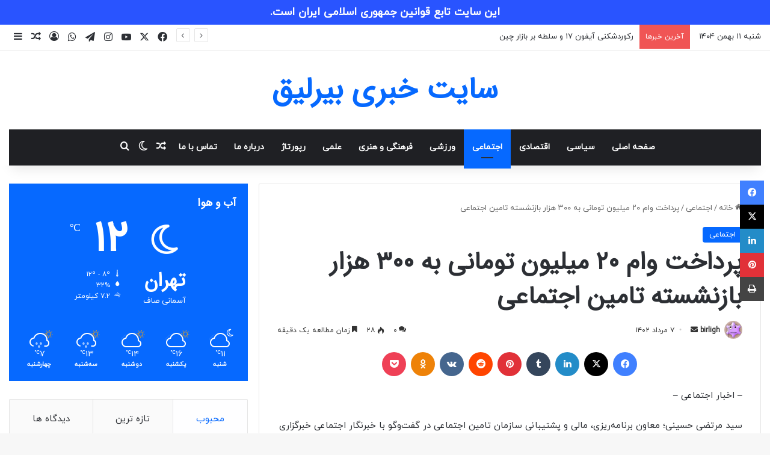

--- FILE ---
content_type: text/html; charset=UTF-8
request_url: https://birligh.ir/%D9%BE%D8%B1%D8%AF%D8%A7%D8%AE%D8%AA-%D9%88%D8%A7%D9%85-20-%D9%85%DB%8C%D9%84%DB%8C%D9%88%D9%86-%D8%AA%D9%88%D9%85%D8%A7%D9%86%DB%8C-%D8%A8%D9%87-300-%D9%87%D8%B2%D8%A7%D8%B1-%D8%A8%D8%A7%D8%B2%D9%86/
body_size: 87162
content:
<!DOCTYPE html>
<html dir="rtl" lang="fa-IR" class="" data-skin="light">
<head>
	<meta charset="UTF-8" />
	<link rel="profile" href="https://gmpg.org/xfn/11" />
	
<meta http-equiv='x-dns-prefetch-control' content='on'>
<link rel='dns-prefetch' href='//cdnjs.cloudflare.com' />
<link rel='dns-prefetch' href='//ajax.googleapis.com' />
<link rel='dns-prefetch' href='//fonts.googleapis.com' />
<link rel='dns-prefetch' href='//fonts.gstatic.com' />
<link rel='dns-prefetch' href='//s.gravatar.com' />
<link rel='dns-prefetch' href='//www.google-analytics.com' />

        <style type="text/css">
            .wp_post_author_widget .wp-post-author-meta .awpa-display-name a:hover,
            body .entry-content .wp-post-author-wrap .awpa-display-name a:hover {
                color: #af0000            }

            .wp-post-author-meta .wp-post-author-meta-more-posts a.awpa-more-posts:hover {
                color: #af0000;
                border-color: #af0000            }

                    </style>

<meta name='robots' content='index, follow, max-image-preview:large, max-snippet:-1, max-video-preview:-1' />
	<style>img:is([sizes="auto" i], [sizes^="auto," i]) { contain-intrinsic-size: 3000px 1500px }</style>
	
	<!-- This site is optimized with the Yoast SEO plugin v26.0 - https://yoast.com/wordpress/plugins/seo/ -->
	<title>پرداخت وام 20 میلیون تومانی به 300 هزار بازنشسته تامین اجتماعی - سایت خبری بیرلیق</title>
	<link rel="canonical" href="https://birligh.ir/پرداخت-وام-20-میلیون-تومانی-به-300-هزار-بازن/" />
	<meta property="og:locale" content="fa_IR" />
	<meta property="og:type" content="article" />
	<meta property="og:title" content="پرداخت وام 20 میلیون تومانی به 300 هزار بازنشسته تامین اجتماعی - سایت خبری بیرلیق" />
	<meta property="og:description" content="- اخبار اجتماعی - سید مرتضی حسینی؛ معاون برنامه‌ریزی، مالی و پشتیبانی سازمان تامین اجتماعی در گفت‌وگو با خبرنگار اجتماعی خبرگزاری تسنیم درباره پرداخت تسهیلات قرض‌الحسنه به بازنشستگان این سازمان اظهار کرد: میزان این وام در سال 1400‌، 7 میلیون تومان بود که در سال گذشته به 12 میلیون تومان افزایش پیدا کرد. وی با اشاره به افزایش مجدد رقم وام قرض الحسنه بازنشستگان سازمان تامین اجتماعی گفت: این مبلغ امسال به 20 میلیون تومان رسیده است. آغاز مرحله دوم ثبت‌نام و پرداخت وام بازنشستگان تأمین‌ اجتماعیمعاون برنامه‌ریزی، مالی و پشتیبانی سازمان تامین اجتماعی درباره نحوه ثبت‌نام و پرداخت این وام افزود: بازنشستگان می‌توانند از طریق کانون‌های بازنشستگی درخواست خود را برای دریافت وام ثبت‌نام کنند. حسینی اضافه کرد: بازنشستگان باید به کانون‌های بازنشستگی استان‌ها و شهرستان‌ها مراجعه و پس از ارائه مدارک منتظر دریافت وام باشند. وی با اشاره به اینکه در سال جاری پرداخت وام قرض الحسنه به 300 هزار نفر از بازنشستگان برنامه‌ریزی شده است، تصریح کرد: احتمال دارد تا پایان سال این تعداد به 500 هزار نفر برسد. انتهای پیا.." />
	<meta property="og:url" content="https://birligh.ir/پرداخت-وام-20-میلیون-تومانی-به-300-هزار-بازن/" />
	<meta property="og:site_name" content="سایت خبری بیرلیق" />
	<meta property="article:published_time" content="2023-07-28T20:43:26+00:00" />
	<meta name="author" content="birligh" />
	<meta name="twitter:card" content="summary_large_image" />
	<meta name="twitter:label1" content="نوشته‌شده بدست" />
	<meta name="twitter:data1" content="birligh" />
	<script type="application/ld+json" class="yoast-schema-graph">{"@context":"https://schema.org","@graph":[{"@type":"WebPage","@id":"https://birligh.ir/%d9%be%d8%b1%d8%af%d8%a7%d8%ae%d8%aa-%d9%88%d8%a7%d9%85-20-%d9%85%db%8c%d9%84%db%8c%d9%88%d9%86-%d8%aa%d9%88%d9%85%d8%a7%d9%86%db%8c-%d8%a8%d9%87-300-%d9%87%d8%b2%d8%a7%d8%b1-%d8%a8%d8%a7%d8%b2%d9%86/","url":"https://birligh.ir/%d9%be%d8%b1%d8%af%d8%a7%d8%ae%d8%aa-%d9%88%d8%a7%d9%85-20-%d9%85%db%8c%d9%84%db%8c%d9%88%d9%86-%d8%aa%d9%88%d9%85%d8%a7%d9%86%db%8c-%d8%a8%d9%87-300-%d9%87%d8%b2%d8%a7%d8%b1-%d8%a8%d8%a7%d8%b2%d9%86/","name":"پرداخت وام 20 میلیون تومانی به 300 هزار بازنشسته تامین اجتماعی - سایت خبری بیرلیق","isPartOf":{"@id":"https://birligh.ir/#website"},"datePublished":"2023-07-28T20:43:26+00:00","author":{"@id":"https://birligh.ir/#/schema/person/aaf1ab6bf311e17211f38d1b74cd9bc5"},"breadcrumb":{"@id":"https://birligh.ir/%d9%be%d8%b1%d8%af%d8%a7%d8%ae%d8%aa-%d9%88%d8%a7%d9%85-20-%d9%85%db%8c%d9%84%db%8c%d9%88%d9%86-%d8%aa%d9%88%d9%85%d8%a7%d9%86%db%8c-%d8%a8%d9%87-300-%d9%87%d8%b2%d8%a7%d8%b1-%d8%a8%d8%a7%d8%b2%d9%86/#breadcrumb"},"inLanguage":"fa-IR","potentialAction":[{"@type":"ReadAction","target":["https://birligh.ir/%d9%be%d8%b1%d8%af%d8%a7%d8%ae%d8%aa-%d9%88%d8%a7%d9%85-20-%d9%85%db%8c%d9%84%db%8c%d9%88%d9%86-%d8%aa%d9%88%d9%85%d8%a7%d9%86%db%8c-%d8%a8%d9%87-300-%d9%87%d8%b2%d8%a7%d8%b1-%d8%a8%d8%a7%d8%b2%d9%86/"]}]},{"@type":"BreadcrumbList","@id":"https://birligh.ir/%d9%be%d8%b1%d8%af%d8%a7%d8%ae%d8%aa-%d9%88%d8%a7%d9%85-20-%d9%85%db%8c%d9%84%db%8c%d9%88%d9%86-%d8%aa%d9%88%d9%85%d8%a7%d9%86%db%8c-%d8%a8%d9%87-300-%d9%87%d8%b2%d8%a7%d8%b1-%d8%a8%d8%a7%d8%b2%d9%86/#breadcrumb","itemListElement":[{"@type":"ListItem","position":1,"name":"خانه","item":"https://birligh.ir/"},{"@type":"ListItem","position":2,"name":"پرداخت وام 20 میلیون تومانی به 300 هزار بازنشسته تامین اجتماعی"}]},{"@type":"WebSite","@id":"https://birligh.ir/#website","url":"https://birligh.ir/","name":"سایت خبری بیرلیق","description":"سایت خبری اجتماعی، اقتصادی، ورزشی روز ایران","potentialAction":[{"@type":"SearchAction","target":{"@type":"EntryPoint","urlTemplate":"https://birligh.ir/?s={search_term_string}"},"query-input":{"@type":"PropertyValueSpecification","valueRequired":true,"valueName":"search_term_string"}}],"inLanguage":"fa-IR"},{"@type":"Person","@id":"https://birligh.ir/#/schema/person/aaf1ab6bf311e17211f38d1b74cd9bc5","name":"birligh","image":{"@type":"ImageObject","inLanguage":"fa-IR","@id":"https://birligh.ir/#/schema/person/image/","url":"https://secure.gravatar.com/avatar/a0f317eb1ae90398fb74e9992a17dd7e5675a1b72e8cb56a99016bb1cef98c4d?s=96&d=wavatar&r=g","contentUrl":"https://secure.gravatar.com/avatar/a0f317eb1ae90398fb74e9992a17dd7e5675a1b72e8cb56a99016bb1cef98c4d?s=96&d=wavatar&r=g","caption":"birligh"},"url":"https://birligh.ir/author/birligh/"}]}</script>
	<!-- / Yoast SEO plugin. -->


<link rel="alternate" type="application/rss+xml" title="سایت خبری بیرلیق &raquo; خوراک" href="https://birligh.ir/feed/" />
<link rel="alternate" type="application/rss+xml" title="سایت خبری بیرلیق &raquo; خوراک دیدگاه‌ها" href="https://birligh.ir/comments/feed/" />
		<script type="text/javascript">
			try {
				if( 'undefined' != typeof localStorage ){
					var tieSkin = localStorage.getItem('tie-skin');
				}

				
				var html = document.getElementsByTagName('html')[0].classList,
						htmlSkin = 'light';

				if( html.contains('dark-skin') ){
					htmlSkin = 'dark';
				}

				if( tieSkin != null && tieSkin != htmlSkin ){
					html.add('tie-skin-inverted');
					var tieSkinInverted = true;
				}

				if( tieSkin == 'dark' ){
					html.add('dark-skin');
				}
				else if( tieSkin == 'light' ){
					html.remove( 'dark-skin' );
				}
				
			} catch(e) { console.log( e ) }

		</script>
		<link rel="alternate" type="application/rss+xml" title="سایت خبری بیرلیق &raquo; پرداخت وام 20 میلیون تومانی به 300 هزار بازنشسته تامین اجتماعی خوراک دیدگاه‌ها" href="https://birligh.ir/%d9%be%d8%b1%d8%af%d8%a7%d8%ae%d8%aa-%d9%88%d8%a7%d9%85-20-%d9%85%db%8c%d9%84%db%8c%d9%88%d9%86-%d8%aa%d9%88%d9%85%d8%a7%d9%86%db%8c-%d8%a8%d9%87-300-%d9%87%d8%b2%d8%a7%d8%b1-%d8%a8%d8%a7%d8%b2%d9%86/feed/" />

		<style type="text/css">
			:root{				
			--tie-preset-gradient-1: linear-gradient(135deg, rgba(6, 147, 227, 1) 0%, rgb(155, 81, 224) 100%);
			--tie-preset-gradient-2: linear-gradient(135deg, rgb(122, 220, 180) 0%, rgb(0, 208, 130) 100%);
			--tie-preset-gradient-3: linear-gradient(135deg, rgba(252, 185, 0, 1) 0%, rgba(255, 105, 0, 1) 100%);
			--tie-preset-gradient-4: linear-gradient(135deg, rgba(255, 105, 0, 1) 0%, rgb(207, 46, 46) 100%);
			--tie-preset-gradient-5: linear-gradient(135deg, rgb(238, 238, 238) 0%, rgb(169, 184, 195) 100%);
			--tie-preset-gradient-6: linear-gradient(135deg, rgb(74, 234, 220) 0%, rgb(151, 120, 209) 20%, rgb(207, 42, 186) 40%, rgb(238, 44, 130) 60%, rgb(251, 105, 98) 80%, rgb(254, 248, 76) 100%);
			--tie-preset-gradient-7: linear-gradient(135deg, rgb(255, 206, 236) 0%, rgb(152, 150, 240) 100%);
			--tie-preset-gradient-8: linear-gradient(135deg, rgb(254, 205, 165) 0%, rgb(254, 45, 45) 50%, rgb(107, 0, 62) 100%);
			--tie-preset-gradient-9: linear-gradient(135deg, rgb(255, 203, 112) 0%, rgb(199, 81, 192) 50%, rgb(65, 88, 208) 100%);
			--tie-preset-gradient-10: linear-gradient(135deg, rgb(255, 245, 203) 0%, rgb(182, 227, 212) 50%, rgb(51, 167, 181) 100%);
			--tie-preset-gradient-11: linear-gradient(135deg, rgb(202, 248, 128) 0%, rgb(113, 206, 126) 100%);
			--tie-preset-gradient-12: linear-gradient(135deg, rgb(2, 3, 129) 0%, rgb(40, 116, 252) 100%);
			--tie-preset-gradient-13: linear-gradient(135deg, #4D34FA, #ad34fa);
			--tie-preset-gradient-14: linear-gradient(135deg, #0057FF, #31B5FF);
			--tie-preset-gradient-15: linear-gradient(135deg, #FF007A, #FF81BD);
			--tie-preset-gradient-16: linear-gradient(135deg, #14111E, #4B4462);
			--tie-preset-gradient-17: linear-gradient(135deg, #F32758, #FFC581);

			
					--main-nav-background: #1f2024;
					--main-nav-secondry-background: rgba(0,0,0,0.2);
					--main-nav-primary-color: #0088ff;
					--main-nav-contrast-primary-color: #FFFFFF;
					--main-nav-text-color: #FFFFFF;
					--main-nav-secondry-text-color: rgba(225,255,255,0.5);
					--main-nav-main-border-color: rgba(255,255,255,0.07);
					--main-nav-secondry-border-color: rgba(255,255,255,0.04);
				
			}
		</style>
	<meta name="viewport" content="width=device-width, initial-scale=1.0" /><script type="text/javascript">
/* <![CDATA[ */
window._wpemojiSettings = {"baseUrl":"https:\/\/s.w.org\/images\/core\/emoji\/16.0.1\/72x72\/","ext":".png","svgUrl":"https:\/\/s.w.org\/images\/core\/emoji\/16.0.1\/svg\/","svgExt":".svg","source":{"concatemoji":"https:\/\/birligh.ir\/wp-includes\/js\/wp-emoji-release.min.js?ver=6.8.3"}};
/*! This file is auto-generated */
!function(s,n){var o,i,e;function c(e){try{var t={supportTests:e,timestamp:(new Date).valueOf()};sessionStorage.setItem(o,JSON.stringify(t))}catch(e){}}function p(e,t,n){e.clearRect(0,0,e.canvas.width,e.canvas.height),e.fillText(t,0,0);var t=new Uint32Array(e.getImageData(0,0,e.canvas.width,e.canvas.height).data),a=(e.clearRect(0,0,e.canvas.width,e.canvas.height),e.fillText(n,0,0),new Uint32Array(e.getImageData(0,0,e.canvas.width,e.canvas.height).data));return t.every(function(e,t){return e===a[t]})}function u(e,t){e.clearRect(0,0,e.canvas.width,e.canvas.height),e.fillText(t,0,0);for(var n=e.getImageData(16,16,1,1),a=0;a<n.data.length;a++)if(0!==n.data[a])return!1;return!0}function f(e,t,n,a){switch(t){case"flag":return n(e,"\ud83c\udff3\ufe0f\u200d\u26a7\ufe0f","\ud83c\udff3\ufe0f\u200b\u26a7\ufe0f")?!1:!n(e,"\ud83c\udde8\ud83c\uddf6","\ud83c\udde8\u200b\ud83c\uddf6")&&!n(e,"\ud83c\udff4\udb40\udc67\udb40\udc62\udb40\udc65\udb40\udc6e\udb40\udc67\udb40\udc7f","\ud83c\udff4\u200b\udb40\udc67\u200b\udb40\udc62\u200b\udb40\udc65\u200b\udb40\udc6e\u200b\udb40\udc67\u200b\udb40\udc7f");case"emoji":return!a(e,"\ud83e\udedf")}return!1}function g(e,t,n,a){var r="undefined"!=typeof WorkerGlobalScope&&self instanceof WorkerGlobalScope?new OffscreenCanvas(300,150):s.createElement("canvas"),o=r.getContext("2d",{willReadFrequently:!0}),i=(o.textBaseline="top",o.font="600 32px Arial",{});return e.forEach(function(e){i[e]=t(o,e,n,a)}),i}function t(e){var t=s.createElement("script");t.src=e,t.defer=!0,s.head.appendChild(t)}"undefined"!=typeof Promise&&(o="wpEmojiSettingsSupports",i=["flag","emoji"],n.supports={everything:!0,everythingExceptFlag:!0},e=new Promise(function(e){s.addEventListener("DOMContentLoaded",e,{once:!0})}),new Promise(function(t){var n=function(){try{var e=JSON.parse(sessionStorage.getItem(o));if("object"==typeof e&&"number"==typeof e.timestamp&&(new Date).valueOf()<e.timestamp+604800&&"object"==typeof e.supportTests)return e.supportTests}catch(e){}return null}();if(!n){if("undefined"!=typeof Worker&&"undefined"!=typeof OffscreenCanvas&&"undefined"!=typeof URL&&URL.createObjectURL&&"undefined"!=typeof Blob)try{var e="postMessage("+g.toString()+"("+[JSON.stringify(i),f.toString(),p.toString(),u.toString()].join(",")+"));",a=new Blob([e],{type:"text/javascript"}),r=new Worker(URL.createObjectURL(a),{name:"wpTestEmojiSupports"});return void(r.onmessage=function(e){c(n=e.data),r.terminate(),t(n)})}catch(e){}c(n=g(i,f,p,u))}t(n)}).then(function(e){for(var t in e)n.supports[t]=e[t],n.supports.everything=n.supports.everything&&n.supports[t],"flag"!==t&&(n.supports.everythingExceptFlag=n.supports.everythingExceptFlag&&n.supports[t]);n.supports.everythingExceptFlag=n.supports.everythingExceptFlag&&!n.supports.flag,n.DOMReady=!1,n.readyCallback=function(){n.DOMReady=!0}}).then(function(){return e}).then(function(){var e;n.supports.everything||(n.readyCallback(),(e=n.source||{}).concatemoji?t(e.concatemoji):e.wpemoji&&e.twemoji&&(t(e.twemoji),t(e.wpemoji)))}))}((window,document),window._wpemojiSettings);
/* ]]> */
</script>
<link rel='stylesheet' id='wpauthor-blocks-fontawesome-front-css' href='https://birligh.ir/wp-content/plugins/wp-post-author/assets/fontawesome/css/all.css?ver=6.8.3' type='text/css' media='all' />
<link rel='stylesheet' id='wpauthor-frontend-block-style-css-css' href='https://birligh.ir/wp-content/plugins/wp-post-author/assets/dist/blocks.style.build.css?ver=6.8.3' type='text/css' media='all' />
<style id='wp-emoji-styles-inline-css' type='text/css'>

	img.wp-smiley, img.emoji {
		display: inline !important;
		border: none !important;
		box-shadow: none !important;
		height: 1em !important;
		width: 1em !important;
		margin: 0 0.07em !important;
		vertical-align: -0.1em !important;
		background: none !important;
		padding: 0 !important;
	}
</style>
<style id='wpsh-blocks-aparat-style-inline-css' type='text/css'>
.h_iframe-aparat_embed_frame{position:relative}.h_iframe-aparat_embed_frame .ratio{display:block;width:100%;height:auto}.h_iframe-aparat_embed_frame iframe{position:absolute;top:0;left:0;width:100%;height:100%}.wpsh-blocks_aparat{width:100%;clear:both;overflow:auto;display:block;position:relative;padding:30px 0}.wpsh-blocks_aparat_align_center .h_iframe-aparat_embed_frame{margin:0 auto}.wpsh-blocks_aparat_align_left .h_iframe-aparat_embed_frame{margin-right:30%}.wpsh-blocks_aparat_size_small .h_iframe-aparat_embed_frame{max-width:420px}.wpsh-blocks_aparat_size_big .h_iframe-aparat_embed_frame{max-width:720px}

</style>
<style id='wpsh-blocks-justify-style-inline-css' type='text/css'>
.wp-block-wpsh-blocks-justify,.wpsh-blocks_justify{text-align:justify !important}.wpsh-blocks_justify_ltr{direction:ltr !important}.wpsh-blocks_justify_rtl{direction:rtl !important}

</style>
<style id='wpsh-blocks-shamsi-style-inline-css' type='text/css'>
.wpsh-blocks_shamsi_align_center{text-align:center !important}.wpsh-blocks_shamsi_align_right{text-align:right !important}.wpsh-blocks_shamsi_align_left{text-align:left !important}

</style>
<style id='global-styles-inline-css' type='text/css'>
:root{--wp--preset--aspect-ratio--square: 1;--wp--preset--aspect-ratio--4-3: 4/3;--wp--preset--aspect-ratio--3-4: 3/4;--wp--preset--aspect-ratio--3-2: 3/2;--wp--preset--aspect-ratio--2-3: 2/3;--wp--preset--aspect-ratio--16-9: 16/9;--wp--preset--aspect-ratio--9-16: 9/16;--wp--preset--color--black: #000000;--wp--preset--color--cyan-bluish-gray: #abb8c3;--wp--preset--color--white: #ffffff;--wp--preset--color--pale-pink: #f78da7;--wp--preset--color--vivid-red: #cf2e2e;--wp--preset--color--luminous-vivid-orange: #ff6900;--wp--preset--color--luminous-vivid-amber: #fcb900;--wp--preset--color--light-green-cyan: #7bdcb5;--wp--preset--color--vivid-green-cyan: #00d084;--wp--preset--color--pale-cyan-blue: #8ed1fc;--wp--preset--color--vivid-cyan-blue: #0693e3;--wp--preset--color--vivid-purple: #9b51e0;--wp--preset--color--global-color: #0088ff;--wp--preset--gradient--vivid-cyan-blue-to-vivid-purple: linear-gradient(135deg,rgba(6,147,227,1) 0%,rgb(155,81,224) 100%);--wp--preset--gradient--light-green-cyan-to-vivid-green-cyan: linear-gradient(135deg,rgb(122,220,180) 0%,rgb(0,208,130) 100%);--wp--preset--gradient--luminous-vivid-amber-to-luminous-vivid-orange: linear-gradient(135deg,rgba(252,185,0,1) 0%,rgba(255,105,0,1) 100%);--wp--preset--gradient--luminous-vivid-orange-to-vivid-red: linear-gradient(135deg,rgba(255,105,0,1) 0%,rgb(207,46,46) 100%);--wp--preset--gradient--very-light-gray-to-cyan-bluish-gray: linear-gradient(135deg,rgb(238,238,238) 0%,rgb(169,184,195) 100%);--wp--preset--gradient--cool-to-warm-spectrum: linear-gradient(135deg,rgb(74,234,220) 0%,rgb(151,120,209) 20%,rgb(207,42,186) 40%,rgb(238,44,130) 60%,rgb(251,105,98) 80%,rgb(254,248,76) 100%);--wp--preset--gradient--blush-light-purple: linear-gradient(135deg,rgb(255,206,236) 0%,rgb(152,150,240) 100%);--wp--preset--gradient--blush-bordeaux: linear-gradient(135deg,rgb(254,205,165) 0%,rgb(254,45,45) 50%,rgb(107,0,62) 100%);--wp--preset--gradient--luminous-dusk: linear-gradient(135deg,rgb(255,203,112) 0%,rgb(199,81,192) 50%,rgb(65,88,208) 100%);--wp--preset--gradient--pale-ocean: linear-gradient(135deg,rgb(255,245,203) 0%,rgb(182,227,212) 50%,rgb(51,167,181) 100%);--wp--preset--gradient--electric-grass: linear-gradient(135deg,rgb(202,248,128) 0%,rgb(113,206,126) 100%);--wp--preset--gradient--midnight: linear-gradient(135deg,rgb(2,3,129) 0%,rgb(40,116,252) 100%);--wp--preset--font-size--small: 13px;--wp--preset--font-size--medium: 20px;--wp--preset--font-size--large: 36px;--wp--preset--font-size--x-large: 42px;--wp--preset--spacing--20: 0.44rem;--wp--preset--spacing--30: 0.67rem;--wp--preset--spacing--40: 1rem;--wp--preset--spacing--50: 1.5rem;--wp--preset--spacing--60: 2.25rem;--wp--preset--spacing--70: 3.38rem;--wp--preset--spacing--80: 5.06rem;--wp--preset--shadow--natural: 6px 6px 9px rgba(0, 0, 0, 0.2);--wp--preset--shadow--deep: 12px 12px 50px rgba(0, 0, 0, 0.4);--wp--preset--shadow--sharp: 6px 6px 0px rgba(0, 0, 0, 0.2);--wp--preset--shadow--outlined: 6px 6px 0px -3px rgba(255, 255, 255, 1), 6px 6px rgba(0, 0, 0, 1);--wp--preset--shadow--crisp: 6px 6px 0px rgba(0, 0, 0, 1);}:where(.is-layout-flex){gap: 0.5em;}:where(.is-layout-grid){gap: 0.5em;}body .is-layout-flex{display: flex;}.is-layout-flex{flex-wrap: wrap;align-items: center;}.is-layout-flex > :is(*, div){margin: 0;}body .is-layout-grid{display: grid;}.is-layout-grid > :is(*, div){margin: 0;}:where(.wp-block-columns.is-layout-flex){gap: 2em;}:where(.wp-block-columns.is-layout-grid){gap: 2em;}:where(.wp-block-post-template.is-layout-flex){gap: 1.25em;}:where(.wp-block-post-template.is-layout-grid){gap: 1.25em;}.has-black-color{color: var(--wp--preset--color--black) !important;}.has-cyan-bluish-gray-color{color: var(--wp--preset--color--cyan-bluish-gray) !important;}.has-white-color{color: var(--wp--preset--color--white) !important;}.has-pale-pink-color{color: var(--wp--preset--color--pale-pink) !important;}.has-vivid-red-color{color: var(--wp--preset--color--vivid-red) !important;}.has-luminous-vivid-orange-color{color: var(--wp--preset--color--luminous-vivid-orange) !important;}.has-luminous-vivid-amber-color{color: var(--wp--preset--color--luminous-vivid-amber) !important;}.has-light-green-cyan-color{color: var(--wp--preset--color--light-green-cyan) !important;}.has-vivid-green-cyan-color{color: var(--wp--preset--color--vivid-green-cyan) !important;}.has-pale-cyan-blue-color{color: var(--wp--preset--color--pale-cyan-blue) !important;}.has-vivid-cyan-blue-color{color: var(--wp--preset--color--vivid-cyan-blue) !important;}.has-vivid-purple-color{color: var(--wp--preset--color--vivid-purple) !important;}.has-black-background-color{background-color: var(--wp--preset--color--black) !important;}.has-cyan-bluish-gray-background-color{background-color: var(--wp--preset--color--cyan-bluish-gray) !important;}.has-white-background-color{background-color: var(--wp--preset--color--white) !important;}.has-pale-pink-background-color{background-color: var(--wp--preset--color--pale-pink) !important;}.has-vivid-red-background-color{background-color: var(--wp--preset--color--vivid-red) !important;}.has-luminous-vivid-orange-background-color{background-color: var(--wp--preset--color--luminous-vivid-orange) !important;}.has-luminous-vivid-amber-background-color{background-color: var(--wp--preset--color--luminous-vivid-amber) !important;}.has-light-green-cyan-background-color{background-color: var(--wp--preset--color--light-green-cyan) !important;}.has-vivid-green-cyan-background-color{background-color: var(--wp--preset--color--vivid-green-cyan) !important;}.has-pale-cyan-blue-background-color{background-color: var(--wp--preset--color--pale-cyan-blue) !important;}.has-vivid-cyan-blue-background-color{background-color: var(--wp--preset--color--vivid-cyan-blue) !important;}.has-vivid-purple-background-color{background-color: var(--wp--preset--color--vivid-purple) !important;}.has-black-border-color{border-color: var(--wp--preset--color--black) !important;}.has-cyan-bluish-gray-border-color{border-color: var(--wp--preset--color--cyan-bluish-gray) !important;}.has-white-border-color{border-color: var(--wp--preset--color--white) !important;}.has-pale-pink-border-color{border-color: var(--wp--preset--color--pale-pink) !important;}.has-vivid-red-border-color{border-color: var(--wp--preset--color--vivid-red) !important;}.has-luminous-vivid-orange-border-color{border-color: var(--wp--preset--color--luminous-vivid-orange) !important;}.has-luminous-vivid-amber-border-color{border-color: var(--wp--preset--color--luminous-vivid-amber) !important;}.has-light-green-cyan-border-color{border-color: var(--wp--preset--color--light-green-cyan) !important;}.has-vivid-green-cyan-border-color{border-color: var(--wp--preset--color--vivid-green-cyan) !important;}.has-pale-cyan-blue-border-color{border-color: var(--wp--preset--color--pale-cyan-blue) !important;}.has-vivid-cyan-blue-border-color{border-color: var(--wp--preset--color--vivid-cyan-blue) !important;}.has-vivid-purple-border-color{border-color: var(--wp--preset--color--vivid-purple) !important;}.has-vivid-cyan-blue-to-vivid-purple-gradient-background{background: var(--wp--preset--gradient--vivid-cyan-blue-to-vivid-purple) !important;}.has-light-green-cyan-to-vivid-green-cyan-gradient-background{background: var(--wp--preset--gradient--light-green-cyan-to-vivid-green-cyan) !important;}.has-luminous-vivid-amber-to-luminous-vivid-orange-gradient-background{background: var(--wp--preset--gradient--luminous-vivid-amber-to-luminous-vivid-orange) !important;}.has-luminous-vivid-orange-to-vivid-red-gradient-background{background: var(--wp--preset--gradient--luminous-vivid-orange-to-vivid-red) !important;}.has-very-light-gray-to-cyan-bluish-gray-gradient-background{background: var(--wp--preset--gradient--very-light-gray-to-cyan-bluish-gray) !important;}.has-cool-to-warm-spectrum-gradient-background{background: var(--wp--preset--gradient--cool-to-warm-spectrum) !important;}.has-blush-light-purple-gradient-background{background: var(--wp--preset--gradient--blush-light-purple) !important;}.has-blush-bordeaux-gradient-background{background: var(--wp--preset--gradient--blush-bordeaux) !important;}.has-luminous-dusk-gradient-background{background: var(--wp--preset--gradient--luminous-dusk) !important;}.has-pale-ocean-gradient-background{background: var(--wp--preset--gradient--pale-ocean) !important;}.has-electric-grass-gradient-background{background: var(--wp--preset--gradient--electric-grass) !important;}.has-midnight-gradient-background{background: var(--wp--preset--gradient--midnight) !important;}.has-small-font-size{font-size: var(--wp--preset--font-size--small) !important;}.has-medium-font-size{font-size: var(--wp--preset--font-size--medium) !important;}.has-large-font-size{font-size: var(--wp--preset--font-size--large) !important;}.has-x-large-font-size{font-size: var(--wp--preset--font-size--x-large) !important;}
:where(.wp-block-post-template.is-layout-flex){gap: 1.25em;}:where(.wp-block-post-template.is-layout-grid){gap: 1.25em;}
:where(.wp-block-columns.is-layout-flex){gap: 2em;}:where(.wp-block-columns.is-layout-grid){gap: 2em;}
:root :where(.wp-block-pullquote){font-size: 1.5em;line-height: 1.6;}
</style>
<link rel='stylesheet' id='contact-form-7-css' href='https://birligh.ir/wp-content/plugins/contact-form-7/includes/css/styles.css?ver=6.1.2' type='text/css' media='all' />
<link rel='stylesheet' id='contact-form-7-rtl-css' href='https://birligh.ir/wp-content/plugins/contact-form-7/includes/css/styles-rtl.css?ver=6.1.2' type='text/css' media='all' />
<link rel='stylesheet' id='simple-banner-style-css' href='https://birligh.ir/wp-content/plugins/simple-banner/simple-banner.css?ver=2.14.2' type='text/css' media='all' />
<link rel='stylesheet' id='social_share_with_floating_bar-frontend-css' href='https://birligh.ir/wp-content/plugins/social-share-with-floating-bar/assets/css/frontend.min.css?ver=1.0.0' type='text/css' media='all' />
<link rel='stylesheet' id='zpc-vida-style-css' href='https://birligh.ir/wp-content/plugins/vcomment/public/css/zpc-style.css?ver=1.0' type='text/css' media='all' />
<link rel='stylesheet' id='wp_automatic_gallery_style-css' href='https://birligh.ir/wp-content/plugins/wp-automatic/css/wp-automatic.css?ver=1.0.0' type='text/css' media='all' />
<link rel='stylesheet' id='wp-live-chat-support-css' href='https://birligh.ir/wp-content/plugins/wp-live-chat-support/public/css/wplc-plugin-public.css?ver=10.0.8' type='text/css' media='all' />
<link rel='stylesheet' id='awpa-wp-post-author-styles-css' href='https://birligh.ir/wp-content/plugins/wp-post-author/assets/css/awpa-frontend-style.css?ver=6.8.3' type='text/css' media='all' />
<link rel='stylesheet' id='react-date-range-styles-css' href='https://birligh.ir/wp-content/plugins/wp-post-author/assets/css/react-date-range/styles.css?ver=6.8.3' type='text/css' media='all' />
<link rel='stylesheet' id='react-date-range-default-css' href='https://birligh.ir/wp-content/plugins/wp-post-author/assets/css/react-date-range/default.css?ver=6.8.3' type='text/css' media='all' />
<link rel='stylesheet' id='tie-css-base-css' href='https://birligh.ir/wp-content/themes/jannah/assets/css/base.min.css?ver=7.5.1' type='text/css' media='all' />
<link rel='stylesheet' id='tie-css-styles-css' href='https://birligh.ir/wp-content/themes/jannah/assets/css/style.min.css?ver=7.5.1' type='text/css' media='all' />
<link rel='stylesheet' id='tie-css-widgets-css' href='https://birligh.ir/wp-content/themes/jannah/assets/css/widgets.min.css?ver=7.5.1' type='text/css' media='all' />
<link rel='stylesheet' id='tie-css-helpers-css' href='https://birligh.ir/wp-content/themes/jannah/assets/css/helpers.min.css?ver=7.5.1' type='text/css' media='all' />
<link rel='stylesheet' id='tie-fontawesome5-css' href='https://birligh.ir/wp-content/themes/jannah/assets/css/fontawesome.css?ver=7.5.1' type='text/css' media='all' />
<link rel='stylesheet' id='tie-css-ilightbox-css' href='https://birligh.ir/wp-content/themes/jannah/assets/ilightbox/dark-skin/skin.css?ver=7.5.1' type='text/css' media='all' />
<link rel='stylesheet' id='tie-css-shortcodes-css' href='https://birligh.ir/wp-content/themes/jannah/assets/css/plugins/shortcodes.min.css?ver=7.5.1' type='text/css' media='all' />
<link rel='stylesheet' id='tie-css-single-css' href='https://birligh.ir/wp-content/themes/jannah/assets/css/single.min.css?ver=7.5.1' type='text/css' media='all' />
<link rel='stylesheet' id='tie-css-print-css' href='https://birligh.ir/wp-content/themes/jannah/assets/css/print.css?ver=7.5.1' type='text/css' media='print' />
<link rel='stylesheet' id='tie-theme-rtl-css-css' href='https://birligh.ir/wp-content/themes/jannah/rtl.css?ver=6.8.3' type='text/css' media='all' />
<link rel='stylesheet' id='tie-theme-child-css-css' href='https://birligh.ir/wp-content/themes/jannah-child/style.css?ver=6.8.3' type='text/css' media='all' />
<link rel='stylesheet' id='wpsh-style-css' href='https://birligh.ir/wp-content/plugins/wp-shamsi/assets/css/wpsh_custom.css?ver=4.3.3' type='text/css' media='all' />
<style id='wpsh-style-inline-css' type='text/css'>
@font-face {font-family: 'iranyekanweb';font-display: swap;src: url('https://birligh.ir/wp-content/uploads/fonts/iranyekanwebregularfanum.woff') format('woff');}@font-face {font-family: 'IRANSansWeb';font-display: swap;src: url('https://birligh.ir/wp-content/uploads/fonts/IRANSansWeb.woff') format('woff');}@font-face {font-family: 'iranyekanweb';font-display: swap;src: url('https://birligh.ir/wp-content/uploads/fonts/iranyekanwebregularfanum.woff') format('woff');}@font-face {font-family: 'iranyekanweb';font-display: swap;src: url('https://birligh.ir/wp-content/uploads/fonts/iranyekanwebregularfanum.woff') format('woff');}body{font-family: 'iranyekanweb';}.logo-text,h1,h2,h3,h4,h5,h6,.the-subtitle{font-family: 'IRANSansWeb';}#main-nav .main-menu > ul > li > a{font-family: 'iranyekanweb';}blockquote p{font-family: 'iranyekanweb';}#main-nav .main-menu > ul > li > a{text-transform: uppercase;}#tie-wrapper .mag-box.big-post-left-box li:not(:first-child) .post-title,#tie-wrapper .mag-box.big-post-top-box li:not(:first-child) .post-title,#tie-wrapper .mag-box.half-box li:not(:first-child) .post-title,#tie-wrapper .mag-box.big-thumb-left-box li:not(:first-child) .post-title,#tie-wrapper .mag-box.scrolling-box .slide .post-title,#tie-wrapper .mag-box.miscellaneous-box li:not(:first-child) .post-title{font-weight: 500;}#header-notification-bar{background: var( --tie-preset-gradient-13 );}#header-notification-bar{--tie-buttons-color: #FFFFFF;--tie-buttons-border-color: #FFFFFF;--tie-buttons-hover-color: #e1e1e1;--tie-buttons-hover-text: #000000;}#header-notification-bar{--tie-buttons-text: #000000;}@media (min-width: 1200px){.container{width: auto;}}@media (min-width: 992px){.container,.boxed-layout #tie-wrapper,.boxed-layout .fixed-nav,.wide-next-prev-slider-wrapper .slider-main-container{max-width: 100%;}.boxed-layout .container{max-width: 100%;}}@media (max-width: 1250px){.share-buttons-sticky{display: none;}}@media (max-width: 991px){.side-aside.normal-side{background: #2f88d6;background: -webkit-linear-gradient(135deg,#5933a2,#2f88d6 );background: -moz-linear-gradient(135deg,#5933a2,#2f88d6 );background: -o-linear-gradient(135deg,#5933a2,#2f88d6 );background: linear-gradient(135deg,#2f88d6,#5933a2 );}}@media only screen and (max-width: 768px) and (min-width: 0px){#mobile-menu-icon {right: 15px !important;left: auto !important;}#logo,.header-layout-1 #logo {float: left !important;}}
</style>
<script type="text/javascript" src="https://birligh.ir/wp-includes/js/dist/hooks.min.js?ver=4d63a3d491d11ffd8ac6" id="wp-hooks-js"></script>
<script type="text/javascript" src="https://birligh.ir/wp-includes/js/dist/i18n.min.js?ver=5e580eb46a90c2b997e6" id="wp-i18n-js"></script>
<script type="text/javascript" id="wp-i18n-js-after">
/* <![CDATA[ */
wp.i18n.setLocaleData( { 'text direction\u0004ltr': [ 'rtl' ] } );
/* ]]> */
</script>
<script type="text/javascript" src="https://birligh.ir/wp-includes/js/jquery/jquery.min.js?ver=3.7.1" id="jquery-core-js"></script>
<script type="text/javascript" src="https://birligh.ir/wp-includes/js/jquery/jquery-migrate.min.js?ver=3.4.1" id="jquery-migrate-js"></script>
<script type="text/javascript" id="seo-automated-link-building-js-extra">
/* <![CDATA[ */
var seoAutomatedLinkBuilding = {"ajaxUrl":"https:\/\/birligh.ir\/wp-admin\/admin-ajax.php"};
/* ]]> */
</script>
<script type="text/javascript" src="https://birligh.ir/wp-content/plugins/seo-automated-link-building/js/seo-automated-link-building.js?ver=6.8.3" id="seo-automated-link-building-js"></script>
<script type="text/javascript" id="simple-banner-script-js-before">
/* <![CDATA[ */
const simpleBannerScriptParams = {"version":"2.14.2","hide_simple_banner":"no","simple_banner_position":"","header_margin":"","header_padding":"","simple_banner_text":"\u0627\u06cc\u0646 \u0633\u0627\u06cc\u062a \u062a\u0627\u0628\u0639 \u0642\u0648\u0627\u0646\u06cc\u0646 \u062c\u0645\u0647\u0648\u0631\u06cc \u0627\u0633\u0644\u0627\u0645\u06cc \u0627\u06cc\u0631\u0627\u0646 \u0627\u0633\u062a.","pro_version_enabled":"","disabled_on_current_page":false,"debug_mode":"","id":6454,"disabled_pages_array":[],"is_current_page_a_post":true,"disabled_on_posts":"","simple_banner_font_size":"18px","simple_banner_color":"#2954ff","simple_banner_text_color":"","simple_banner_link_color":"","simple_banner_close_color":"","simple_banner_custom_css":"","simple_banner_scrolling_custom_css":"","simple_banner_text_custom_css":"","simple_banner_button_css":"","site_custom_css":"","keep_site_custom_css":"","site_custom_js":"","keep_site_custom_js":"","wp_body_open_enabled":"","wp_body_open":true,"close_button_enabled":"","close_button_expiration":"","close_button_cookie_set":false,"simple_banner_remove_after_date":""}
/* ]]> */
</script>
<script type="text/javascript" src="https://birligh.ir/wp-content/plugins/simple-banner/simple-banner.js?ver=2.14.2" id="simple-banner-script-js"></script>
<script type="text/javascript" src="https://birligh.ir/wp-content/plugins/wp-automatic/js/main-front.js?ver=6.8.3" id="wp_automatic_gallery-js"></script>
<script type="text/javascript" src="https://birligh.ir/wp-content/plugins/wp-post-author/assets/js/awpa-frontend-scripts.js?ver=6.8.3" id="awpa-custom-bg-scripts-js"></script>
<script type="text/javascript" src="https://birligh.ir/wp-includes/js/dist/vendor/react.min.js?ver=18.3.1.1" id="react-js"></script>
<script type="text/javascript" src="https://birligh.ir/wp-includes/js/dist/vendor/react-jsx-runtime.min.js?ver=18.3.1" id="react-jsx-runtime-js"></script>
<script type="text/javascript" src="https://birligh.ir/wp-includes/js/dist/autop.min.js?ver=9fb50649848277dd318d" id="wp-autop-js"></script>
<script type="text/javascript" src="https://birligh.ir/wp-includes/js/dist/vendor/wp-polyfill.min.js?ver=3.15.0" id="wp-polyfill-js"></script>
<script type="text/javascript" src="https://birligh.ir/wp-includes/js/dist/blob.min.js?ver=9113eed771d446f4a556" id="wp-blob-js"></script>
<script type="text/javascript" src="https://birligh.ir/wp-includes/js/dist/block-serialization-default-parser.min.js?ver=14d44daebf663d05d330" id="wp-block-serialization-default-parser-js"></script>
<script type="text/javascript" src="https://birligh.ir/wp-includes/js/dist/deprecated.min.js?ver=e1f84915c5e8ae38964c" id="wp-deprecated-js"></script>
<script type="text/javascript" src="https://birligh.ir/wp-includes/js/dist/dom.min.js?ver=80bd57c84b45cf04f4ce" id="wp-dom-js"></script>
<script type="text/javascript" src="https://birligh.ir/wp-includes/js/dist/vendor/react-dom.min.js?ver=18.3.1.1" id="react-dom-js"></script>
<script type="text/javascript" src="https://birligh.ir/wp-includes/js/dist/escape-html.min.js?ver=6561a406d2d232a6fbd2" id="wp-escape-html-js"></script>
<script type="text/javascript" src="https://birligh.ir/wp-includes/js/dist/element.min.js?ver=a4eeeadd23c0d7ab1d2d" id="wp-element-js"></script>
<script type="text/javascript" src="https://birligh.ir/wp-includes/js/dist/is-shallow-equal.min.js?ver=e0f9f1d78d83f5196979" id="wp-is-shallow-equal-js"></script>
<script type="text/javascript" id="wp-keycodes-js-translations">
/* <![CDATA[ */
( function( domain, translations ) {
	var localeData = translations.locale_data[ domain ] || translations.locale_data.messages;
	localeData[""].domain = domain;
	wp.i18n.setLocaleData( localeData, domain );
} )( "default", {"translation-revision-date":"2025-11-16 22:28:00+0000","generator":"GlotPress\/4.0.3","domain":"messages","locale_data":{"messages":{"":{"domain":"messages","plural-forms":"nplurals=1; plural=0;","lang":"fa"},"Comma":["\u06a9\u0627\u0645\u0627"],"Period":["\u062f\u0648\u0631\u0647\u0654 \u0632\u0645\u0627\u0646\u06cc"],"Backtick":["\u0628\u06a9\u200c\u062a\u06cc\u06a9"],"Tilde":["\u062a\u06cc\u0644\u062f"]}},"comment":{"reference":"wp-includes\/js\/dist\/keycodes.js"}} );
/* ]]> */
</script>
<script type="text/javascript" src="https://birligh.ir/wp-includes/js/dist/keycodes.min.js?ver=034ff647a54b018581d3" id="wp-keycodes-js"></script>
<script type="text/javascript" src="https://birligh.ir/wp-includes/js/dist/priority-queue.min.js?ver=9c21c957c7e50ffdbf48" id="wp-priority-queue-js"></script>
<script type="text/javascript" src="https://birligh.ir/wp-includes/js/dist/compose.min.js?ver=84bcf832a5c99203f3db" id="wp-compose-js"></script>
<script type="text/javascript" src="https://birligh.ir/wp-includes/js/dist/private-apis.min.js?ver=0f8478f1ba7e0eea562b" id="wp-private-apis-js"></script>
<script type="text/javascript" src="https://birligh.ir/wp-includes/js/dist/redux-routine.min.js?ver=8bb92d45458b29590f53" id="wp-redux-routine-js"></script>
<script type="text/javascript" src="https://birligh.ir/wp-includes/js/dist/data.min.js?ver=fe6c4835cd00e12493c3" id="wp-data-js"></script>
<script type="text/javascript" id="wp-data-js-after">
/* <![CDATA[ */
( function() {
	var userId = 0;
	var storageKey = "WP_DATA_USER_" + userId;
	wp.data
		.use( wp.data.plugins.persistence, { storageKey: storageKey } );
} )();
/* ]]> */
</script>
<script type="text/javascript" src="https://birligh.ir/wp-includes/js/dist/html-entities.min.js?ver=2cd3358363e0675638fb" id="wp-html-entities-js"></script>
<script type="text/javascript" src="https://birligh.ir/wp-includes/js/dist/dom-ready.min.js?ver=f77871ff7694fffea381" id="wp-dom-ready-js"></script>
<script type="text/javascript" id="wp-a11y-js-translations">
/* <![CDATA[ */
( function( domain, translations ) {
	var localeData = translations.locale_data[ domain ] || translations.locale_data.messages;
	localeData[""].domain = domain;
	wp.i18n.setLocaleData( localeData, domain );
} )( "default", {"translation-revision-date":"2025-11-16 22:28:00+0000","generator":"GlotPress\/4.0.3","domain":"messages","locale_data":{"messages":{"":{"domain":"messages","plural-forms":"nplurals=1; plural=0;","lang":"fa"},"Notifications":["\u0622\u06af\u0627\u0647\u200c\u0633\u0627\u0632\u06cc\u200c\u0647\u0627"]}},"comment":{"reference":"wp-includes\/js\/dist\/a11y.js"}} );
/* ]]> */
</script>
<script type="text/javascript" src="https://birligh.ir/wp-includes/js/dist/a11y.min.js?ver=3156534cc54473497e14" id="wp-a11y-js"></script>
<script type="text/javascript" id="wp-rich-text-js-translations">
/* <![CDATA[ */
( function( domain, translations ) {
	var localeData = translations.locale_data[ domain ] || translations.locale_data.messages;
	localeData[""].domain = domain;
	wp.i18n.setLocaleData( localeData, domain );
} )( "default", {"translation-revision-date":"2025-11-16 22:28:00+0000","generator":"GlotPress\/4.0.3","domain":"messages","locale_data":{"messages":{"":{"domain":"messages","plural-forms":"nplurals=1; plural=0;","lang":"fa"},"%s removed.":["%s \u067e\u0627\u06a9 \u0634\u062f."],"%s applied.":["%s \u0627\u0639\u0645\u0627\u0644 \u0634\u062f."]}},"comment":{"reference":"wp-includes\/js\/dist\/rich-text.js"}} );
/* ]]> */
</script>
<script type="text/javascript" src="https://birligh.ir/wp-includes/js/dist/rich-text.min.js?ver=74178fc8c4d67d66f1a8" id="wp-rich-text-js"></script>
<script type="text/javascript" src="https://birligh.ir/wp-includes/js/dist/shortcode.min.js?ver=b7747eee0efafd2f0c3b" id="wp-shortcode-js"></script>
<script type="text/javascript" src="https://birligh.ir/wp-includes/js/dist/warning.min.js?ver=ed7c8b0940914f4fe44b" id="wp-warning-js"></script>
<script type="text/javascript" id="wp-blocks-js-translations">
/* <![CDATA[ */
( function( domain, translations ) {
	var localeData = translations.locale_data[ domain ] || translations.locale_data.messages;
	localeData[""].domain = domain;
	wp.i18n.setLocaleData( localeData, domain );
} )( "default", {"translation-revision-date":"2025-11-16 22:28:00+0000","generator":"GlotPress\/4.0.3","domain":"messages","locale_data":{"messages":{"":{"domain":"messages","plural-forms":"nplurals=1; plural=0;","lang":"fa"},"Text":["\u0645\u062a\u0646"],"Embeds":["\u062c\u0627\u0633\u0627\u0632\u06cc\u200c\u0647\u0627"],"Reusable blocks":["\u0628\u0644\u0648\u06a9\u200c\u0647\u0627\u06cc \u0642\u0627\u0628\u0644 \u0627\u0633\u062a\u0641\u0627\u062f\u0647 \u062f\u0648\u0628\u0627\u0631\u0647"],"%1$s Block. Row %2$d. %3$s":["%1$s \u0628\u0644\u0648\u06a9. \u0631\u062f\u06cc\u0641 %2$d. %3$s"],"%1$s Block. Column %2$d. %3$s":["%1$s \u0628\u0644\u0648\u06a9. \u0633\u062a\u0648\u0646 %2$d. %3$s"],"%1$s Block. Column %2$d":["\u0628\u0644\u0648\u06a9 %1$s. \u0633\u062a\u0648\u0646 %2$d"],"%1$s Block. %2$s":["\u0628\u0644\u0648\u06a9 %1$s. %2$s"],"%s Block":["\u0628\u0644\u0648\u06a9 %s"],"Design":["\u0637\u0631\u0627\u062d\u06cc"],"%1$s Block. Row %2$d":["%1$s \u0628\u0644\u0648\u06a9. \u0631\u062f\u06cc\u0641 %2$d"],"Theme":["\u067e\u0648\u0633\u062a\u0647"],"Media":["\u0631\u0633\u0627\u0646\u0647"],"Widgets":["\u0627\u0628\u0632\u0627\u0631\u06a9\u200c\u0647\u0627"]}},"comment":{"reference":"wp-includes\/js\/dist\/blocks.js"}} );
/* ]]> */
</script>
<script type="text/javascript" src="https://birligh.ir/wp-includes/js/dist/blocks.min.js?ver=84530c06a3c62815b497" id="wp-blocks-js"></script>
<script type="text/javascript" src="https://birligh.ir/wp-includes/js/dist/vendor/moment.min.js?ver=2.30.1" id="moment-js"></script>
<script type="text/javascript" id="moment-js-after">
/* <![CDATA[ */
moment.updateLocale( 'fa_IR', {"months":["\u0698\u0627\u0646\u0648\u06cc\u0647","\u0641\u0648\u0631\u06cc\u0647","\u0645\u0627\u0631\u0633","\u0622\u0648\u0631\u06cc\u0644","\u0645\u06cc","\u0698\u0648\u0626\u0646","\u062c\u0648\u0644\u0627\u06cc","\u0622\u06af\u0648\u0633\u062a","\u0633\u067e\u062a\u0627\u0645\u0628\u0631","\u0627\u06a9\u062a\u0628\u0631","\u0646\u0648\u0627\u0645\u0628\u0631","\u062f\u0633\u0627\u0645\u0628\u0631"],"monthsShort":["\u0698\u0627\u0646\u0648\u06cc\u0647","\u0641\u0648\u0631\u06cc\u0647","\u0645\u0627\u0631\u0633","\u0622\u0648\u0631\u06cc\u0644","\u0645\u0647","\u0698\u0648\u0626\u0646","\u062c\u0648\u0644\u0627\u06cc","\u0622\u06af\u0648\u0633\u062a","\u0633\u067e\u062a\u0627\u0645\u0628\u0631","\u0627\u06a9\u062a\u0628\u0631","\u0646\u0648\u0627\u0645\u0628\u0631","\u062f\u0633\u0627\u0645\u0628\u0631"],"weekdays":["\u06cc\u06a9\u0634\u0646\u0628\u0647","\u062f\u0648\u0634\u0646\u0628\u0647","\u0633\u0647\u200c\u0634\u0646\u0628\u0647","\u0686\u0647\u0627\u0631\u0634\u0646\u0628\u0647","\u067e\u0646\u062c\u200c\u0634\u0646\u0628\u0647","\u062c\u0645\u0639\u0647","\u0634\u0646\u0628\u0647"],"weekdaysShort":["\u06cc","\u062f","\u0633","\u0686","\u067e","\u062c","\u0634"],"week":{"dow":6},"longDateFormat":{"LT":"g:i a","LTS":null,"L":null,"LL":"F j, Y","LLL":"F j, Y g:i a","LLLL":null}} );
/* ]]> */
</script>
<script type="text/javascript" src="https://birligh.ir/wp-includes/js/dist/date.min.js?ver=85ff222add187a4e358f" id="wp-date-js"></script>
<script type="text/javascript" id="wp-date-js-after">
/* <![CDATA[ */
wp.date.setSettings( {"l10n":{"locale":"fa_IR","months":["\u0698\u0627\u0646\u0648\u06cc\u0647","\u0641\u0648\u0631\u06cc\u0647","\u0645\u0627\u0631\u0633","\u0622\u0648\u0631\u06cc\u0644","\u0645\u06cc","\u0698\u0648\u0626\u0646","\u062c\u0648\u0644\u0627\u06cc","\u0622\u06af\u0648\u0633\u062a","\u0633\u067e\u062a\u0627\u0645\u0628\u0631","\u0627\u06a9\u062a\u0628\u0631","\u0646\u0648\u0627\u0645\u0628\u0631","\u062f\u0633\u0627\u0645\u0628\u0631"],"monthsShort":["\u0698\u0627\u0646\u0648\u06cc\u0647","\u0641\u0648\u0631\u06cc\u0647","\u0645\u0627\u0631\u0633","\u0622\u0648\u0631\u06cc\u0644","\u0645\u0647","\u0698\u0648\u0626\u0646","\u062c\u0648\u0644\u0627\u06cc","\u0622\u06af\u0648\u0633\u062a","\u0633\u067e\u062a\u0627\u0645\u0628\u0631","\u0627\u06a9\u062a\u0628\u0631","\u0646\u0648\u0627\u0645\u0628\u0631","\u062f\u0633\u0627\u0645\u0628\u0631"],"weekdays":["\u06cc\u06a9\u0634\u0646\u0628\u0647","\u062f\u0648\u0634\u0646\u0628\u0647","\u0633\u0647\u200c\u0634\u0646\u0628\u0647","\u0686\u0647\u0627\u0631\u0634\u0646\u0628\u0647","\u067e\u0646\u062c\u200c\u0634\u0646\u0628\u0647","\u062c\u0645\u0639\u0647","\u0634\u0646\u0628\u0647"],"weekdaysShort":["\u06cc","\u062f","\u0633","\u0686","\u067e","\u062c","\u0634"],"meridiem":{"am":"\u0642.\u0638","pm":"\u0628.\u0638","AM":"\u0642.\u0638","PM":"\u0628.\u0638"},"relative":{"future":"%s \u0627\u0632 \u062d\u0627\u0644\u0627","past":"%s \u067e\u06cc\u0634","s":"\u06cc\u06a9 \u062b\u0627\u0646\u06cc\u0647","ss":"%d \u062b\u0627\u0646\u06cc\u0647","m":"\u06cc\u06a9 \u062f\u0642\u06cc\u0642\u0647","mm":"%d \u062f\u0642\u06cc\u0642\u0647","h":"\u06cc\u06a9 \u0633\u0627\u0639\u062a","hh":"%d \u0633\u0627\u0639\u062a","d":"\u06cc\u06a9 \u0631\u0648\u0632","dd":"%d \u0631\u0648\u0632","M":"\u06cc\u06a9 \u0645\u0627\u0647","MM":"%d \u0645\u0627\u0647","y":"\u06cc\u06a9 \u0633\u0627\u0644","yy":"%d \u0633\u0627\u0644"},"startOfWeek":6},"formats":{"time":"g:i a","date":"F j, Y","datetime":"F j, Y g:i a","datetimeAbbreviated":"M j\u060c Y g:i a"},"timezone":{"offset":3.5,"offsetFormatted":"3:30","string":"Asia\/Tehran","abbr":"+0330"}} );
/* ]]> */
</script>
<script type="text/javascript" src="https://birligh.ir/wp-includes/js/dist/primitives.min.js?ver=aef2543ab60c8c9bb609" id="wp-primitives-js"></script>
<script type="text/javascript" id="wp-components-js-translations">
/* <![CDATA[ */
( function( domain, translations ) {
	var localeData = translations.locale_data[ domain ] || translations.locale_data.messages;
	localeData[""].domain = domain;
	wp.i18n.setLocaleData( localeData, domain );
} )( "default", {"translation-revision-date":"2025-11-16 22:28:00+0000","generator":"GlotPress\/4.0.3","domain":"messages","locale_data":{"messages":{"":{"domain":"messages","plural-forms":"nplurals=1; plural=0;","lang":"fa"},"Font size":["\u0627\u0646\u062f\u0627\u0632\u0647\u0654 \u0641\u0648\u0646\u062a"],"Type":["\u06af\u0648\u0646\u0647"],"Custom":["\u062f\u0644\u200c\u062e\u0648\u0627\u0647"],"Mixed":["\u062f\u0631\u0647\u0645"],"Item selected.":["\u0645\u0648\u0631\u062f \u0627\u0646\u062a\u062e\u0627\u0628 \u0634\u062f."],"Hours":["\u0633\u0627\u0639\u062a"],"%d result found, use up and down arrow keys to navigate.":["%d \u0646\u062a\u06cc\u062c\u0647 \u06cc\u0627\u0641\u062a \u0634\u062f\u060c \u0627\u0632 \u0646\u0634\u0627\u0646\u0647\u200c\u06af\u0631 \u0628\u0627\u0644\u0627 \u0648 \u067e\u0627\u06cc\u06cc\u0646 \u0628\u0631\u0627\u06cc \u062d\u0631\u06a9\u062a \u062f\u0631 \u0622\u0646 \u0627\u0633\u062a\u0641\u0627\u062f\u0647 \u0646\u0645\u0627\u06cc\u06cc\u062f."],"No results.":["\u0628\u062f\u0648\u0646 \u0646\u062a\u06cc\u062c\u0647."],"Custom color picker":["\u0627\u0646\u062a\u062e\u0627\u0628\u06af\u0631 \u0631\u0646\u06af \u0633\u0641\u0627\u0631\u0634\u06cc"],"Color code: %s":["\u06a9\u062f \u0631\u0646\u06af: %s"],"Minutes":["\u062f\u0642\u06cc\u0642\u0647\u200c\u0647\u0627"],"Reset":["\u0628\u0627\u0632\u0646\u0634\u0627\u0646\u06cc"],"Add item":["\u0627\u0641\u0632\u0648\u062f\u0646 \u0645\u0648\u0631\u062f"],"Item added.":["\u0645\u0648\u0631\u062f \u0627\u0641\u0632\u0648\u062f\u0647 \u0634\u062f."],"Item removed.":["\u0645\u0648\u0631\u062f \u062d\u0630\u0641 \u0634\u062f."],"Remove item":["\u062d\u0630\u0641 \u0645\u0648\u0631\u062f"],"%1$s (%2$s of %3$s)":["%1$s (%2$s of %3$s)"],"Dismiss this notice":["\u0646\u0627\u062f\u06cc\u062f\u0647 \u06af\u0631\u0641\u062a\u0646 \u0627\u06cc\u0646 \u0627\u0639\u0644\u0627\u0646"],"Order by":["\u062a\u0631\u062a\u06cc\u0628\u200c\u0628\u0646\u062f\u06cc \u0628\u0631\u067e\u0627\u06cc\u0647\u0654"],"Newest to oldest":["\u062a\u0627\u0632\u0647\u200c\u062a\u0631 \u0628\u0647 \u06a9\u0647\u0646\u0647\u200c\u062a\u0631"],"Oldest to newest":["\u06a9\u0647\u0646\u0647\u200c\u062a\u0631\u0628\u0647 \u062a\u0627\u0632\u0647\u200c\u062a\u0631"],"A \u2192 Z":["A \t Z"],"Z \u2192 A":["Z \u062a\u0627 A"],"Category":["\u062f\u0633\u062a\u0647"],"Number of items":["\u062a\u0639\u062f\u0627\u062f \u0645\u0648\u0627\u0631\u062f"],"%d result found.":["%d \u0646\u062a\u06cc\u062c\u0647 \u067e\u06cc\u062f\u0627 \u0634\u062f."],"Separate with commas, spaces, or the Enter key.":["\u062c\u062f\u0627 \u06a9\u0631\u062f\u0646 \u0628\u0627 \u06a9\u0627\u0645\u0627\u060c \u06a9\u0644\u06cc\u062f \u0641\u0627\u0635\u0644\u0647 (space) \u06cc\u0627 \u0648\u0631\u0648\u062f (Enter)."],"Separate with commas or the Enter key.":["\u062c\u062f\u0627 \u06a9\u0631\u062f\u0646 \u0628\u0627 \u06a9\u0627\u0645\u0627 \u06cc\u0627 \u06a9\u0644\u06cc\u062f Enter."],"Angle":["\u06af\u0648\u0634\u0647"],"Extra Large":["\u062e\u06cc\u0644\u06cc \u0628\u0632\u0631\u06af"],"Use your left or right arrow keys or drag and drop with the mouse to change the gradient position. Press the button to change the color or remove the control point.":["\u0627\u0632 \u06a9\u0644\u06cc\u062f\u0647\u0627\u06cc \u062c\u0647\u062a \u0686\u067e \u06cc\u0627 \u0631\u0627\u0633\u062a \u0627\u0633\u062a\u0641\u0627\u062f\u0647 \u06a9\u0646\u06cc\u062f \u06cc\u0627 \u0628\u0627 \u0645\u0648\u0633 \u0628\u06a9\u0634\u06cc\u062f \u0648 \u0631\u0647\u0627 \u0646\u0645\u0627\u06cc\u06cc\u062f \u062a\u0627 \u0645\u0648\u0642\u0639\u06cc\u062a \u06af\u0631\u0627\u062f\u06cc\u0627\u0646\u062a \u062a\u063a\u06cc\u06cc\u0631 \u06cc\u0627\u0628\u062f. \u062f\u06a9\u0645\u0647 \u0631\u0627 \u0641\u0634\u0627\u0631 \u062f\u0647\u06cc\u062f \u062a\u0627 \u0631\u0646\u06af \u062a\u063a\u06cc\u06cc\u0631 \u0646\u0645\u0627\u06cc\u062f \u06cc\u0627 \u0646\u0642\u0637\u0647\u0654 \u06a9\u0646\u062a\u0631\u0644 \u0631\u0627 \u0627\u0632 \u0628\u06cc\u0646 \u0628\u0628\u0631\u062f."],"Remove Control Point":["\u067e\u0627\u06a9 \u06a9\u0631\u062f\u0646 \u0646\u0642\u0637\u0647 \u06a9\u0646\u062a\u0631\u0644"],"Gradient code: %s":["\u06a9\u062f \u0637\u06cc\u0641: %s"],"Gradient: %s":["\u0637\u06cc\u0641: %s"],"Guide controls":["\u0631\u0627\u0647\u0646\u0645\u0627\u06cc \u06a9\u0646\u062a\u0631\u0644\u200c\u0647\u0627"],"Page %1$d of %2$d":["\u0628\u0631\u06af\u0647 %1$d \u0627\u0632 %2$d"],"Finish":["\u067e\u0627\u06cc\u0627\u0646"],"Solid":["\u06cc\u06a9\u200c\u062f\u0633\u062a"],"Top Center":["\u0628\u0627\u0644\u0627 \u0648\u0633\u0637"],"Center Left":["\u0648\u0633\u0637 \u0686\u067e"],"Center Right":["\u0648\u0633\u0637 \u0631\u0627\u0633\u062a"],"Bottom Center":["\u067e\u0627\u06cc\u06cc\u0646 \u0648\u0633\u0637"],"Alignment Matrix Control":["\u06a9\u0646\u062a\u0631\u0644 \u0686\u06cc\u0646\u0634 \u0645\u0627\u062a\u0631\u06cc\u06a9\u0633"],"Box Control":["\u062c\u0639\u0628\u0647\u0654 \u06a9\u0646\u062a\u0631\u0644"],"Reset search":["\u062a\u0646\u0638\u06cc\u0645 \u062f\u0648\u0628\u0627\u0631\u0647 \u062c\u0633\u062a\u062c\u0648"],"Color name":["\u0646\u0627\u0645 \u0631\u0646\u06af"],"Coordinated Universal Time":["\u0632\u0645\u0627\u0646 \u0647\u0645\u0627\u0647\u0646\u06af \u062c\u0647\u0627\u0646\u06cc"],"Media preview":["\u067e\u06cc\u0634\u200c\u0646\u0645\u0627\u06cc\u0634 \u0631\u0633\u0627\u0646\u0647"],"Linear":["\u062e\u0637\u06cc"],"Radial":["\u0634\u0639\u0627\u0639\u06cc"],"Select unit":["\u0627\u0646\u062a\u062e\u0627\u0628 \u0648\u0627\u062d\u062f"],"Search in %s":["\u062c\u0633\u062a\u062c\u0648 \u062f\u0631 %s"],"Close search":["\u0628\u0633\u062a\u0646 \u062c\u0633\u062a\u062c\u0648"],"Percentage (%)":["\u062f\u0631\u0635\u062f (%)"],"Pixels (px)":["\u067e\u06cc\u06a9\u0633\u0644 (px)"],"Relative to parent font size (em)":["\u0646\u0633\u0628\u062a \u0628\u0647 \u0627\u0646\u062f\u0627\u0632\u0647 \u0641\u0648\u0646\u062a \u0648\u0627\u0644\u062f (rem)"],"Relative to root font size (rem)":["\u0646\u0633\u0628\u062a \u0628\u0647 \u0627\u0646\u062f\u0627\u0632\u0647 \u0641\u0648\u0646\u062a \u0631\u06cc\u0634\u0647 (rem)"],"Viewport width (vw)":["\u0639\u0631\u0636 \u062f\u0631\u06af\u0627\u0647 (vw)"],"Viewport height (vh)":["\u0627\u0631\u062a\u0641\u0627\u0639 \u062f\u0631\u06af\u0627\u0647 (vh)"],"Dashed":["\u062e\u0637\u200c\u0686\u06cc\u0646"],"Dotted":["\u0646\u0642\u0637\u0647\u200c\u0686\u06cc\u0646"],"Border width":["\u0636\u062e\u0627\u0645\u062a \u0644\u0628\u0647"],"Percent (%)":["\u062f\u0631\u0635\u062f (%)"],"Viewport smallest dimension (vmin)":["\u0627\u0646\u062f\u0627\u0632\u0647 \u06a9\u0648\u0686\u06a9\u062a\u0631\u06cc\u0646 Viewport (\u062f\u0631\u06af\u0627\u0647 \u0645\u0634\u0627\u0647\u062f\u0647) (vmin)"],"Viewport largest dimension (vmax)":["\u0627\u0646\u062f\u0627\u0632\u0647 \u0628\u0632\u0631\u06af\u062a\u0631\u06cc\u0646 Viewport (\u062f\u0631\u06af\u0627\u0647 \u0645\u0634\u0627\u0647\u062f\u0647) (vmax)"],"Width of the zero (0) character (ch)":["\u0639\u0631\u0636 \u0635\u0641\u0631 (0) \u0646\u0648\u06cc\u0633\u0647 (ch)"],"x-height of the font (ex)":["x-height \u062c\u0644\u0648 (ex)"],"Centimeters (cm)":["\u0633\u0627\u0646\u062a\u06cc\u200c\u0645\u062a\u0631 (cm)"],"Millimeters (mm)":["\u0645\u06cc\u0644\u06cc\u200c\u0645\u062a\u0631 (mm)"],"Inches (in)":["\u0627\u06cc\u0646\u0686 (in)"],"Picas (pc)":["\u067e\u06cc\u06a9\u0627 (pc)"],"Points (pt)":["\u0646\u0642\u0637\u0647 (pt)"],"Relative to parent font size (em)\u0004ems":["ems"],"Relative to root font size (rem)\u0004rems":["rems"],"%1$s. There is %2$d event":["%1$s. \u0627\u06cc\u0646\u062c\u0627\u0631\u0648\u06cc\u062f\u0627\u062f %2$d \u0627\u0633\u062a"],"Duotone code: %s":["\u06a9\u062f \u062f\u0648\u062a\u0648\u0646: %s"],"Duotone: %s":["\u062f\u0648\u062a\u0648\u0646: %s"],"Shadows":["\u0633\u0627\u06cc\u0647\u200c\u0647\u0627"],"Invalid item":["\u0645\u0648\u0631\u062f \u0646\u0627\u0645\u0639\u062a\u0628\u0631"],"Hex color":["\u06a9\u062f \u0631\u0646\u06af "],"Color format":["\u0633\u0627\u062e\u062a\u0627\u0631 \u0631\u0646\u06af"],"Gradient name":["\u0646\u0627\u0645 \u06af\u0631\u0627\u062f\u06cc\u0627\u0646"],"Add gradient":["\u202b\u0627\u0641\u0632\u0648\u062f\u0646 \u06af\u0631\u0627\u062f\u06cc\u0627\u0646"],"Add color":["\u0627\u0641\u0632\u0648\u062f\u0646 \u0631\u0646\u06af"],"Gradient options":["\u06af\u0632\u06cc\u0646\u0647\u200c\u0647\u0627\u06cc \u06af\u0631\u0627\u062f\u06cc\u0627\u0646"],"Color options":["\u06af\u0632\u06cc\u0646\u0647\u200c\u0647\u0627\u06cc \u0631\u0646\u06af"],"Remove all gradients":["\u062d\u0630\u0641 \u0647\u0645\u0647 \u06af\u0631\u0627\u062f\u06cc\u0627\u0646\u200c\u0647\u0627"],"Remove all colors":["\u067e\u0627\u06a9 \u06a9\u0631\u062f\u0646 \u062a\u0645\u0627\u0645\u06cc \u0631\u0646\u06af\u200c\u0647\u0627"],"Reset gradient":["\u062a\u0646\u0638\u06cc\u0645 \u062f\u0648\u0628\u0627\u0631\u0647 \u06af\u0631\u0627\u062f\u06cc\u0627\u0646"],"Reset colors":["\u062a\u0646\u0638\u06cc\u0645 \u062f\u0648\u0628\u0627\u0631\u0647 \u0631\u0646\u06af\u200c\u0647\u0627"],"Currently selected: %s":["\u062f\u0631\u062d\u0627\u0644\u200c\u062d\u0627\u0636\u0631 \u0627\u0646\u062a\u062e\u0627\u0628\u200c\u0634\u062f\u0647: %s"],"Size of a UI element\u0004None":["\u0647\u06cc\u0686\u200c\u06cc\u06a9"],"Size of a UI element\u0004Small":["\u06a9\u0648\u0686\u06a9"],"Size of a UI element\u0004Medium":["\u0645\u062a\u0648\u0633\u0637"],"Size of a UI element\u0004Large":["\u0628\u0632\u0631\u06af"],"Size of a UI element\u0004Extra Large":["\u062e\u06cc\u0644\u06cc \u0628\u0632\u0631\u06af"],"Highlights":["\u0646\u06a9\u0627\u062a \u0645\u0647\u0645"],"Currently selected font size: %s":["\u0627\u0646\u062f\u0627\u0632\u0647 \u0641\u0648\u0646\u062a \u0627\u0646\u062a\u062e\u0627\u0628\u200c\u0634\u062f\u0647 \u0641\u0639\u0644\u06cc: %s"],"Use size preset":["\u0627\u0632 \u0627\u0646\u062f\u0627\u0632\u0647 \u0627\u0632 \u067e\u06cc\u0634 \u062a\u0639\u06cc\u06cc\u0646 \u0634\u062f\u0647 \u0627\u0633\u062a\u0641\u0627\u062f\u0647 \u0646\u0645\u0627\u06cc\u06cc\u062f"],"Set custom size":["\u062a\u0646\u0638\u06cc\u0645 \u0627\u0646\u062f\u0627\u0632\u0647 \u0633\u0641\u0627\u0631\u0634\u06cc"],"Search %s":["\u062c\u0633\u062a\u062c\u0648 %s"],"Reset %s":["\u062a\u0646\u0638\u06cc\u0645 \u062f\u0648\u0628\u0627\u0631\u0647 %s"],"Hide and reset %s":["\u0645\u062e\u0641\u06cc \u0648 \u062a\u0646\u0638\u06cc\u0645 \u062f\u0648\u0628\u0627\u0631\u0647 %s"],"Button label to reveal tool panel options\u0004%s options":["%s \u06af\u0632\u06cc\u0646\u0647\u200c\u0647\u0627"],"Reset all":["\u062a\u0646\u0638\u06cc\u0645 \u062f\u0648\u0628\u0627\u0631\u0647 \u0647\u0645\u0647"],"Unlink sides":["\u067e\u06cc\u0648\u0646\u062f \u0646\u0648\u0627\u0631\u0647\u0627\u06cc \u06a9\u0646\u0627\u0631\u06cc \u0631\u0627 \u0628\u0631\u062f\u0627\u0631\u06cc\u062f"],"Link sides":["\u067e\u06cc\u0648\u0646\u062f \u0646\u0648\u0627\u0631\u0647\u0627\u06cc \u06a9\u0646\u0627\u0631\u06cc \u0631\u0627 \u062f\u0631\u062c \u0646\u0645\u0627\u06cc\u06cc\u062f"],"Custom color picker. The currently selected color is called \"%1$s\" and has a value of \"%2$s\".":["\u0627\u0646\u062a\u062e\u0627\u0628\u06af\u0631 \u0631\u0646\u06af \u0633\u0641\u0627\u0631\u0634\u06cc. \u0631\u0646\u06af \u06a9\u0646\u0648\u0646\u06cc \u0627\u0646\u062a\u062e\u0627\u0628 \u0634\u062f\u0647 \"%1$s\" \u0646\u0627\u0645 \u062f\u0627\u0631\u062f \u0648 \u062f\u0627\u0631\u0627\u06cc \u0645\u0642\u062f\u0627\u0631 \"%2$s\" \u0627\u0633\u062a."],"Border color and style picker.":["\u0627\u0646\u062a\u062e\u0627\u0628\u06af\u0631 \u0631\u0646\u06af \u0648 \u0633\u0628\u06a9 \u0644\u0628\u0647."],"Border color picker.":["\u0627\u0646\u062a\u062e\u0627\u0628\u200c\u06a9\u0646\u0646\u062f\u0647\u0654 \u0631\u0646\u06af \u0644\u0628\u0647."],"Top border":["\u062d\u0627\u0634\u06cc\u0647 \u0628\u0627\u0644\u0627"],"Left border":["\u062d\u0627\u0634\u06cc\u0647 \u0686\u067e"],"Right border":["\u062d\u0627\u0634\u06cc\u0647 \u0631\u0627\u0633\u062a"],"Bottom border":["\u062d\u0627\u0634\u06cc\u0647 \u067e\u0627\u06cc\u06cc\u0646"],"All sides":["\u0647\u0645\u0647 \u0637\u0631\u0641"],"Loading \u2026":["\u0628\u0627\u0631\u06af\u0630\u0627\u0631\u06cc ..."],"Border color and style picker":["\u0627\u0646\u062a\u062e\u0627\u0628\u06af\u0631 \u0631\u0646\u06af \u0648 \u0633\u0628\u06a9 \u0644\u0628\u0647"],"View previous month":["\u0645\u0634\u0627\u0647\u062f\u0647 \u0645\u0627\u0647 \u0642\u0628\u0644\u06cc"],"View next month":["\u0645\u0634\u0627\u0647\u062f\u0647 \u0645\u0627\u0647 \u0628\u0639\u062f\u06cc"],"%1$s. Selected. There is %2$d event":["%1$s. \u0627\u0646\u062a\u062e\u0627\u0628 \u0634\u062f. %2$d \u0631\u0648\u06cc\u062f\u0627\u062f \u0648\u062c\u0648\u062f \u062f\u0627\u0631\u062f"],"%1$s. Selected":["%1$s. \u0627\u0646\u062a\u062e\u0627\u0628 \u0634\u062f\u0647"],"Unset":["\u062a\u0646\u0638\u06cc\u0645 \u0646\u0634\u062f\u0647"],"S":["S"],"M":["M"],"L":["L"],"XL":["XL"],"XXL":["XXL"],"%s reset to default":["%s \u062a\u0646\u0638\u06cc\u0645 \u062f\u0648\u0628\u0627\u0631\u0647 \u0628\u0647 \u067e\u06cc\u0634\u200c\u0641\u0631\u0636"],"%s hidden and reset to default":["%s \u067e\u0646\u0647\u0627\u0646\u200c\u0633\u0627\u0632\u06cc \u0648 \u062a\u0646\u0638\u06cc\u0645 \u062f\u0648\u0628\u0627\u0631\u0647 \u0628\u0647 \u067e\u06cc\u0634\u200c\u0641\u0631\u0636"],"%s is now visible":["%s \u0627\u06a9\u0646\u0648\u0646 \u0642\u0627\u0628\u0644 \u0645\u0634\u0627\u0647\u062f\u0647 \u0627\u0633\u062a"],"All options are currently hidden":["\u0647\u0645\u0647\u0654 \u06af\u0632\u06cc\u0646\u0647\u200c\u0647\u0627 \u062f\u0631 \u062d\u0627\u0644 \u062d\u0627\u0636\u0631 \u067e\u0646\u0647\u0627\u0646 \u0647\u0633\u062a\u0646\u062f"],"All options reset":["\u062a\u0646\u0638\u06cc\u0645 \u062f\u0648\u0628\u0627\u0631\u0647\u0654 \u0647\u0645\u0647\u0654 \u06af\u0632\u06cc\u0646\u0647\u200c\u0647\u0627"],"Increment":["\u0627\u0641\u0632\u0627\u06cc\u0634"],"Decrement":["\u06a9\u0627\u0647\u0634"],"Show details":["\u0646\u0645\u0627\u06cc\u0634 \u062c\u0632\u0626\u06cc\u0627\u062a"],"Extra Extra Large":["\u062e\u06cc\u0644\u06cc \u062e\u06cc\u0644\u06cc \u0628\u0632\u0631\u06af"],"Initial %d result loaded. Type to filter all available results. Use up and down arrow keys to navigate.":["%d \u0627\u0648\u0644\u06cc\u0647 \u0646\u062a\u06cc\u062c\u0647 \u0628\u0627\u0631\u06af\u0630\u0627\u0631\u06cc \u0634\u062f. \u0628\u0631\u0627\u06cc \u0641\u06cc\u0644\u062a\u0631 \u06a9\u0631\u062f\u0646 \u0647\u0645\u0647 \u0646\u062a\u0627\u06cc\u062c \u0645\u0648\u062c\u0648\u062f \u062a\u0627\u06cc\u067e \u06a9\u0646\u06cc\u062f. \u0628\u0631\u0627\u06cc \u0631\u0627\u0647\u0628\u0631\u06cc \u0627\u0632 \u06a9\u0644\u06cc\u062f\u0647\u0627\u06cc \u0628\u0627\u0644\u0627 \u0648 \u067e\u0627\u06cc\u06cc\u0646 \u0627\u0633\u062a\u0641\u0627\u062f\u0647 \u06a9\u0646\u06cc\u062f."],"Scrollable section":["\u0628\u062e\u0634 \u0642\u0627\u0628\u0644 \u067e\u06cc\u0645\u0627\u06cc\u0634"],"Focal point left position":["\u0645\u0648\u0642\u0639\u06cc\u062a \u0686\u067e \u0646\u0642\u0637\u0647 \u06a9\u0627\u0646\u0648\u0646\u06cc"],"Focal point top position":["\u0645\u0648\u0642\u0639\u06cc\u062a \u0628\u0627\u0644\u0627 \u0646\u0642\u0637\u0647 \u06a9\u0627\u0646\u0648\u0646\u06cc"],"Warning notice":["\u0627\u062e\u0637\u0627\u0631 \u0647\u0634\u062f\u0627\u0631"],"Information notice":["\u0627\u062e\u0637\u0627\u0631 \u0627\u0637\u0644\u0627\u0639\u0627\u062a"],"Error notice":["\u0627\u0637\u0644\u0627\u0639\u06cc\u0647 \u062e\u0637\u0627"],"Notice":["\u062a\u0648\u062c\u0647"],"No color selected":["\u0647\u06cc\u0686 \u0631\u0646\u06af\u06cc \u0627\u0646\u062a\u062e\u0627\u0628 \u0646\u0634\u062f\u0647 \u0627\u0633\u062a"],"Small viewport width (svw)":["\u0639\u0631\u0636 \u0646\u0645\u0627\u06cc\u200c\u062f\u06cc\u062f \u06a9\u0648\u0686\u06a9 (svw)"],"Small viewport height (svh)":["\u0627\u0631\u062a\u0641\u0627\u0639 \u0646\u0645\u0627\u06cc\u200c\u062f\u06cc\u062f \u06a9\u0648\u0686\u06a9 (svh)"],"Viewport smallest size in the inline direction (svi)":["\u06a9\u0648\u0686\u06a9\u062a\u0631\u06cc\u0646 \u0627\u0646\u062f\u0627\u0632\u0647 \u0646\u0645\u0627\u06cc\u200c\u062f\u06cc\u062f \u062f\u0631 \u062c\u0647\u062a \u062a\u0648\u06a9\u0627\u0631 (svi)"],"Small viewport width or height (svi)":["\u0627\u0631\u062a\u0641\u0627\u0639 \u06cc\u0627 \u0639\u0631\u0636 \u0646\u0645\u0627\u06cc\u200c\u062f\u06cc\u062f \u06a9\u0648\u0686\u06a9 (svi)"],"Viewport smallest size in the block direction (svb)":["\u06a9\u0648\u0686\u06a9\u062a\u0631\u06cc\u0646 \u0627\u0646\u062f\u0627\u0632\u0647 \u0646\u0645\u0627\u06cc\u200c\u062f\u06cc\u062f \u062f\u0631 \u062c\u0647\u062a \u0628\u0644\u0648\u06a9 (svb)"],"Small viewport width or height (svb)":["\u0627\u0631\u062a\u0641\u0627\u0639 \u06cc\u0627 \u0639\u0631\u0636 \u0646\u0645\u0627\u06cc\u200c\u062f\u06cc\u062f \u06a9\u0648\u0686\u06a9 (svb)"],"Small viewport smallest dimension (svmin)":["\u06a9\u0648\u0686\u06a9\u062a\u0631\u06cc\u0646 \u0628\u064f\u0639\u062f \u0646\u0645\u0627\u06cc\u200c\u062f\u06cc\u062f \u06a9\u0648\u0686\u06a9 (svmin)"],"Large viewport width (lvw)":["\u0639\u0631\u0636 \u0646\u0645\u0627\u06cc\u200c\u062f\u06cc\u062f \u0628\u0632\u0631\u06af (lvw)"],"Large viewport height (lvh)":["\u0627\u0631\u062a\u0641\u0627\u0639 \u0646\u0645\u0627\u06cc\u200c\u062f\u06cc\u062f \u0628\u0632\u0631\u06af (lvh)"],"Large viewport width or height (lvi)":["\u0627\u0631\u062a\u0641\u0627\u0639 \u06cc\u0627 \u0639\u0631\u0636 \u0646\u0645\u0627\u06cc\u200c\u062f\u06cc\u062f \u0628\u0632\u0631\u06af (lvi)"],"Large viewport width or height (lvb)":["\u0627\u0631\u062a\u0641\u0627\u0639 \u06cc\u0627 \u0639\u0631\u0636 \u0646\u0645\u0627\u06cc\u200c\u062f\u06cc\u062f \u0628\u0632\u0631\u06af (lvb)"],"Large viewport smallest dimension (lvmin)":["\u06a9\u0648\u0686\u06a9\u062a\u0631\u06cc\u0646 \u0628\u064f\u0639\u062f \u0646\u0645\u0627\u06cc\u200c\u062f\u06cc\u062f \u0628\u0632\u0631\u06af (lvmin)"],"Dynamic viewport width (dvw)":["\u0639\u0631\u0636 \u0646\u0645\u0627\u06cc\u200c\u062f\u06cc\u062f \u067e\u0648\u06cc\u0627 (dvw)"],"Dynamic viewport height (dvh)":["\u0627\u0631\u062a\u0641\u0627\u0639 \u0646\u0645\u0627\u06cc\u200c\u062f\u06cc\u062f \u067e\u0648\u06cc\u0627 (dvh)"],"Dynamic viewport width or height (dvi)":["\u0627\u0631\u062a\u0641\u0627\u0639 \u06cc\u0627 \u0639\u0631\u0636 \u0646\u0645\u0627\u06cc\u200c\u062f\u06cc\u062f \u067e\u0648\u06cc\u0627 (dvi)"],"Dynamic viewport width or height (dvb)":["\u0627\u0631\u062a\u0641\u0627\u0639 \u06cc\u0627 \u0639\u0631\u0636 \u0646\u0645\u0627\u06cc\u200c\u062f\u06cc\u062f \u067e\u0648\u06cc\u0627 (dvb)"],"Dynamic viewport smallest dimension (dvmin)":["\u06a9\u0648\u0686\u06a9\u062a\u0631\u06cc\u0646 \u0628\u064f\u0639\u062f \u0646\u0645\u0627\u06cc\u200c\u062f\u06cc\u062f \u067e\u0648\u06cc\u0627 (dvmin)"],"Dynamic viewport largest dimension (dvmax)":["\u0628\u0632\u0631\u06af\u062a\u0631\u06cc\u0646 \u0628\u064f\u0639\u062f \u0646\u0645\u0627\u06cc\u200c\u062f\u06cc\u062f \u067e\u0648\u06cc\u0627 (dvmax)"],"Small viewport largest dimension (svmax)":["\u0628\u0632\u0631\u06af\u062a\u0631\u06cc\u0646 \u0628\u064f\u0639\u062f \u0646\u0645\u0627\u06cc\u200c\u062f\u06cc\u062f \u06a9\u0648\u0686\u06a9 (svmax)"],"Large viewport largest dimension (lvmax)":["\u0628\u0632\u0631\u06af\u062a\u0631\u06cc\u0646 \u0628\u064f\u0639\u062f \u0646\u0645\u0627\u06cc\u200c\u062f\u06cc\u062f \u0628\u0632\u0631\u06af (lvmax)"],"Top side":["\u0633\u0645\u062a \u0628\u0627\u0644\u0627"],"Bottom side":["\u0633\u0645\u062a \u067e\u0627\u06cc\u06cc\u0646"],"Left side":["\u0633\u0645\u062a \u0686\u067e"],"Right side":["\u0633\u0645\u062a \u0631\u0627\u0633\u062a"],"Top and bottom sides":["\u0633\u0645\u062a \u0628\u0627\u0644\u0627 \u0648 \u067e\u0627\u06cc\u06cc\u0646"],"Left and right sides":["\u0633\u0645\u062a \u0686\u067e \u0648 \u0631\u0627\u0633\u062a"],"Edit: %s":["\u0648\u06cc\u0631\u0627\u06cc\u0634: %s"],"categories\u0004All":["\u0647\u0645\u0647"],"authors\u0004All":["\u0647\u0645\u0647"],"Remove color: %s":["\u062d\u0630\u0641 \u0646\u0645\u0648\u062f\u0646 \u0631\u0646\u06af: %s"],"No items found":["\u0645\u0648\u0631\u062f\u06cc \u067e\u06cc\u062f\u0627 \u0646\u0634\u062f"],"Select an item":["\u0627\u0646\u062a\u062e\u0627\u0628 \u06cc\u06a9 \u0645\u0648\u0631\u062f"],"Select AM or PM":["\u0627\u0646\u062a\u062e\u0627\u0628 \u0642.\u0638 \u06cc\u0627 \u0628.\u0638"],"Border color and style picker. The currently selected color is called \"%1$s\" and has a value of \"%2$s\". The currently selected style is \"%3$s\".":["\u0627\u0646\u062a\u062e\u0627\u0628\u200c\u06af\u0631 \u0631\u0646\u06af \u0648 \u0633\u0628\u06a9 \u0644\u0628\u0647. \u0631\u0646\u06af \u0627\u0646\u062a\u062e\u0627\u0628\u200c\u0634\u062f\u0647\u0654 \u06a9\u0646\u0648\u0646\u06cc \"%1$s\" \u0627\u0633\u062a \u0648 \u0645\u0642\u062f\u0627\u0631\u06cc \u0628\u0631\u0627\u0628\u0631 \u0628\u0627 \"%2$s\" \u062f\u0627\u0631\u062f. \u0633\u0628\u06a9 \u0627\u0646\u062a\u062e\u0627\u0628\u200c\u0634\u062f\u0647\u0654 \u06a9\u0646\u0648\u0646\u06cc \"%3$s\" \u0627\u0633\u062a."],"Border color and style picker. The currently selected color is called \"%1$s\" and has a value of \"%2$s\".":["\u0627\u0646\u062a\u062e\u0627\u0628\u200c\u06af\u0631 \u0631\u0646\u06af \u0648 \u0633\u0628\u06a9 \u0644\u0628\u0647. \u0631\u0646\u06af \u0627\u0646\u062a\u062e\u0627\u0628\u200c\u0634\u062f\u0647\u0654 \u06a9\u0646\u0648\u0646\u06cc \"%1$s\" \u0646\u0627\u0645 \u062f\u0627\u0631\u062f \u0648 \u0645\u0642\u062f\u0627\u0631\u06cc \u0628\u0631\u0627\u0628\u0631 \u0628\u0627 \"%2$s\" \u062f\u0627\u0631\u062f."],"Border color and style picker. The currently selected color has a value of \"%1$s\". The currently selected style is \"%2$s\".":["\u0627\u0646\u062a\u062e\u0627\u0628\u200c\u06af\u0631 \u0631\u0646\u06af \u0648 \u0633\u0628\u06a9 \u0644\u0628\u0647. \u0631\u0646\u06af \u0627\u0646\u062a\u062e\u0627\u0628\u200c\u0634\u062f\u0647\u0654 \u06a9\u0646\u0648\u0646\u06cc \u0645\u0642\u062f\u0627\u0631\u06cc \u0628\u0631\u0627\u0628\u0631 \u0628\u0627 \"%1$s\" \u062f\u0627\u0631\u062f. \u0633\u0628\u06a9 \u0627\u0646\u062a\u062e\u0627\u0628\u200c\u0634\u062f\u0647\u0654 \u06a9\u0646\u0648\u0646\u06cc \"%2$s\" \u0627\u0633\u062a."],"Border color and style picker. The currently selected color has a value of \"%s\".":["\u0627\u0646\u062a\u062e\u0627\u0628\u200c\u06af\u0631 \u0631\u0646\u06af \u0648 \u0633\u0628\u06a9 \u0644\u0628\u0647. \u0631\u0646\u06af \u0627\u0646\u062a\u062e\u0627\u0628\u200c\u0634\u062f\u0647\u0654 \u06a9\u0646\u0648\u0646\u06cc \u0645\u0642\u062f\u0627\u0631\u06cc \u0628\u0631\u0627\u0628\u0631 \u0628\u0627 \"%s\" \u062f\u0627\u0631\u062f."],"Border color picker. The currently selected color is called \"%1$s\" and has a value of \"%2$s\".":["\u0627\u0646\u062a\u062e\u0627\u0628\u200c\u06af\u0631 \u0631\u0646\u06af \u0644\u0628\u0647. \u0631\u0646\u06af \u0627\u0646\u062a\u062e\u0627\u0628\u200c\u0634\u062f\u0647\u0654 \u06a9\u0646\u0648\u0646\u06cc \"%1$s\" \u0646\u0627\u0645 \u062f\u0627\u0631\u062f \u0648 \u0645\u0642\u062f\u0627\u0631\u06cc \u0628\u0631\u0627\u0628\u0631 \u0628\u0627 \"%2$s\" \u062f\u0627\u0631\u062f."],"Border color picker. The currently selected color has a value of \"%s\".":["\u0627\u0646\u062a\u062e\u0627\u0628\u200c\u06af\u0631 \u0631\u0646\u06af \u0644\u0628\u0647. \u0631\u0646\u06af \u0627\u0646\u062a\u062e\u0627\u0628\u200c\u0634\u062f\u0647\u0654 \u06a9\u0646\u0648\u0646\u06cc \u0645\u0642\u062f\u0627\u0631\u06cc \u0628\u0631\u0627\u0628\u0631 \u0628\u0627 \"%s\" \u062f\u0627\u0631\u062f."],"input control\u0004Show %s":["\u0646\u0645\u0627\u06cc\u0634 %s"],"%s items selected":["%s \u0645\u0648\u0631\u062f \u0627\u0646\u062a\u062e\u0627\u0628 \u0634\u062f"],"Color %s":["\u0631\u0646\u06af %s"],"Gradient control point at position %1$s%% with color code %2$s.":["\u0646\u0642\u0637\u0647 \u06a9\u0646\u062a\u0631\u0644 \u06af\u0631\u0627\u062f\u06cc\u0627\u0646\u062a \u062f\u0631 \u0645\u0648\u0642\u0639\u06cc\u062a %1$s%% \u0628\u0627 \u06a9\u062f \u0631\u0646\u06af %2$ss."],"None":["\u0647\u06cc\u0686\u200c\u06a9\u062f\u0627\u0645"],"Size":["\u0627\u0646\u062f\u0627\u0632\u0647"],"Calendar":["\u062a\u0642\u0648\u06cc\u0645"],"Clear":["\u067e\u0627\u06a9\u0633\u0627\u0632\u06cc"],"Drop files to upload":["\u0628\u0631\u0627\u06cc \u0628\u0627\u0631\u06af\u0630\u0627\u0631\u06cc\u060c \u067e\u0631\u0648\u0646\u062f\u0647\u200c\u0647\u0627 \u0631\u0627 \u0628\u06a9\u0634\u06cc\u062f"],"Custom Size":["\u0627\u0646\u062f\u0627\u0632\u0647\u0654 \u0633\u0641\u0627\u0631\u0634\u06cc"],"Previous":["\u0642\u0628\u0644\u06cc"],"Copied!":["\u06a9\u067e\u06cc \u0634\u062f!"],"Author":["\u0646\u0648\u06cc\u0633\u0646\u062f\u0647"],"Categories":["\u062f\u0633\u062a\u0647\u200c\u0647\u0627"],"Done":["\u0627\u0646\u062c\u0627\u0645 \u0634\u062f"],"Cancel":["\u0644\u063a\u0648"],"Left":["\u0686\u067e"],"Center":["\u0645\u06cc\u0627\u0646\u0647"],"Medium":["\u0645\u06cc\u0627\u0646\u0647"],"OK":["\u0628\u0627\u0634\u0647"],"Search":["\u062c\u0633\u062a\u062c\u0648"],"Close":["\u0628\u0633\u062a\u0646"],"Default":[" \u067e\u06cc\u0634\u200c\u0641\u0631\u0636"],"No results found.":["\u0646\u062a\u06cc\u062c\u0647\u200c\u0627\u06cc \u067e\u06cc\u062f\u0627 \u0646\u0634\u062f."],"January":["\u0698\u0627\u0646\u0648\u06cc\u0647"],"February":["\u0641\u0648\u0631\u06cc\u0647"],"March":["\u0645\u0627\u0631\u0633"],"April":["\u0622\u0648\u0631\u06cc\u0644"],"May":["\u0645\u06cc"],"June":["\u0698\u0648\u0626\u0646"],"July":["\u062c\u0648\u0644\u0627\u06cc"],"August":["\u0622\u06af\u0648\u0633\u062a"],"September":["\u0633\u067e\u062a\u0627\u0645\u0628\u0631"],"October":["\u0627\u06a9\u062a\u0628\u0631"],"November":["\u0646\u0648\u0627\u0645\u0628\u0631"],"December":["\u062f\u0633\u0627\u0645\u0628\u0631"],"Copy":["\u06a9\u067e\u06cc"],"Top":["\u0628\u0627\u0644\u0627"],"Top Left":["\u0628\u0627\u0644\u0627 \u0686\u067e"],"Top Right":["\u0628\u0627\u0644\u0627 \u0631\u0627\u0633\u062a"],"Bottom Left":["\u067e\u0627\u06cc\u06cc\u0646 \u0686\u067e"],"Bottom Right":["\u067e\u0627\u06cc\u06cc\u0646 \u0631\u0627\u0633\u062a"],"AM":["\u0642.\u0638"],"PM":["\u0628.\u0638"],"Next":["\u0628\u0639\u062f"],"Large":["\u0628\u0632\u0631\u06af"],"Style":["\u062d\u0627\u0644\u062a"],"Back":["\u0628\u0627\u0632\u06af\u0634\u062a"],"Year":["\u0633\u0627\u0644"],"Date":["\u062a\u0627\u0631\u06cc\u062e"],"Month":["\u0645\u0627\u0647"],"Day":["\u0631\u0648\u0632"],"Time":["\u0632\u0645\u0627\u0646"],"(opens in a new tab)":["(\u062f\u0631 \u06cc\u06a9 \u0628\u0631\u06af\u0647\u0654 \u062c\u062f\u06cc\u062f \u0628\u0627\u0632 \u0645\u06cc\u200c\u0634\u0648\u062f)"],"Small":["\u06a9\u0648\u0686\u06a9"]}},"comment":{"reference":"wp-includes\/js\/dist\/components.js"}} );
/* ]]> */
</script>
<script type="text/javascript" src="https://birligh.ir/wp-includes/js/dist/components.min.js?ver=865f2ec3b5f5195705e0" id="wp-components-js"></script>
<script type="text/javascript" src="https://birligh.ir/wp-includes/js/dist/url.min.js?ver=c2964167dfe2477c14ea" id="wp-url-js"></script>
<script type="text/javascript" id="wp-api-fetch-js-translations">
/* <![CDATA[ */
( function( domain, translations ) {
	var localeData = translations.locale_data[ domain ] || translations.locale_data.messages;
	localeData[""].domain = domain;
	wp.i18n.setLocaleData( localeData, domain );
} )( "default", {"translation-revision-date":"2025-11-16 22:28:00+0000","generator":"GlotPress\/4.0.3","domain":"messages","locale_data":{"messages":{"":{"domain":"messages","plural-forms":"nplurals=1; plural=0;","lang":"fa"},"An unknown error occurred.":["\u062e\u0637\u0627\u06cc\u06cc \u0646\u0627\u0634\u0646\u0627\u062e\u062a\u0647 \u0631\u062e \u062f\u0627\u062f."],"The response is not a valid JSON response.":["\u067e\u0627\u0633\u062e\u060c \u06cc\u06a9 \u067e\u0627\u0633\u062e JSON \u0645\u0639\u062a\u0628\u0631 \u0646\u06cc\u0633\u062a."],"Media upload failed. If this is a photo or a large image, please scale it down and try again.":["\u0628\u0627\u0631\u06af\u0630\u0627\u0631\u06cc \u0631\u0633\u0627\u0646\u0647 \u0646\u0627\u0645\u0648\u0641\u0642 \u0628\u0648\u062f. \u0627\u06af\u0631 \u0627\u0646\u062f\u0627\u0632\u0647 \u0627\u06cc\u0646 \u0639\u06a9\u0633 \u06cc\u0627 \u062a\u0635\u0648\u06cc\u0631 \u0628\u0632\u0631\u06af \u0627\u0633\u062a\u060c \u0644\u0637\u0641\u0627 \u0645\u0642\u06cc\u0627\u0633 \u0622\u0646\u200c\u0631\u0627 \u067e\u0627\u06cc\u06cc\u0646 \u0628\u06cc\u0627\u0648\u0631\u06cc\u062f \u0648 \u062f\u0648\u0628\u0627\u0631\u0647 \u062a\u0644\u0627\u0634 \u0646\u0645\u0627\u06cc\u06cc\u062f."],"You are probably offline.":["\u0634\u0645\u0627 \u0627\u062d\u062a\u0645\u0627\u0644\u0627\u064b \u0622\u0641\u0644\u0627\u06cc\u0646 \u0647\u0633\u062a\u06cc\u062f."]}},"comment":{"reference":"wp-includes\/js\/dist\/api-fetch.js"}} );
/* ]]> */
</script>
<script type="text/javascript" src="https://birligh.ir/wp-includes/js/dist/api-fetch.min.js?ver=3623a576c78df404ff20" id="wp-api-fetch-js"></script>
<script type="text/javascript" id="wp-api-fetch-js-after">
/* <![CDATA[ */
wp.apiFetch.use( wp.apiFetch.createRootURLMiddleware( "https://birligh.ir/wp-json/" ) );
wp.apiFetch.nonceMiddleware = wp.apiFetch.createNonceMiddleware( "9c50d187b4" );
wp.apiFetch.use( wp.apiFetch.nonceMiddleware );
wp.apiFetch.use( wp.apiFetch.mediaUploadMiddleware );
wp.apiFetch.nonceEndpoint = "https://birligh.ir/wp-admin/admin-ajax.php?action=rest-nonce";
/* ]]> */
</script>
<script type="text/javascript" src="https://birligh.ir/wp-includes/js/dist/keyboard-shortcuts.min.js?ver=32686e58e84193ce808b" id="wp-keyboard-shortcuts-js"></script>
<script type="text/javascript" id="wp-commands-js-translations">
/* <![CDATA[ */
( function( domain, translations ) {
	var localeData = translations.locale_data[ domain ] || translations.locale_data.messages;
	localeData[""].domain = domain;
	wp.i18n.setLocaleData( localeData, domain );
} )( "default", {"translation-revision-date":"2025-11-16 22:28:00+0000","generator":"GlotPress\/4.0.3","domain":"messages","locale_data":{"messages":{"":{"domain":"messages","plural-forms":"nplurals=1; plural=0;","lang":"fa"},"Open the command palette.":["\u0628\u0627\u0632 \u06a9\u0631\u062f\u0646 \u067e\u0627\u0644\u062a \u0641\u0631\u0645\u0627\u0646."],"Command palette":["\u067e\u0627\u0644\u062a \u0641\u0631\u0645\u0627\u0646"],"Command suggestions":["\u067e\u06cc\u0634\u0646\u0647\u0627\u062f\u0647\u0627\u06cc \u0641\u0631\u0645\u0627\u0646"],"Search commands and settings":["\u062c\u0633\u062a\u062c\u0648\u06cc \u0641\u0631\u0645\u0627\u0646\u200c\u0647\u0627 \u0648 \u062a\u0646\u0638\u06cc\u0645\u0627\u062a"],"No results found.":["\u0646\u062a\u06cc\u062c\u0647\u200c\u0627\u06cc \u067e\u06cc\u062f\u0627 \u0646\u0634\u062f."]}},"comment":{"reference":"wp-includes\/js\/dist\/commands.js"}} );
/* ]]> */
</script>
<script type="text/javascript" src="https://birligh.ir/wp-includes/js/dist/commands.min.js?ver=14ee29ad1743be844b11" id="wp-commands-js"></script>
<script type="text/javascript" src="https://birligh.ir/wp-includes/js/dist/notices.min.js?ver=673a68a7ac2f556ed50b" id="wp-notices-js"></script>
<script type="text/javascript" src="https://birligh.ir/wp-includes/js/dist/preferences-persistence.min.js?ver=9307a8c9e3254140a223" id="wp-preferences-persistence-js"></script>
<script type="text/javascript" id="wp-preferences-js-translations">
/* <![CDATA[ */
( function( domain, translations ) {
	var localeData = translations.locale_data[ domain ] || translations.locale_data.messages;
	localeData[""].domain = domain;
	wp.i18n.setLocaleData( localeData, domain );
} )( "default", {"translation-revision-date":"2025-11-16 22:28:00+0000","generator":"GlotPress\/4.0.3","domain":"messages","locale_data":{"messages":{"":{"domain":"messages","plural-forms":"nplurals=1; plural=0;","lang":"fa"},"Preference deactivated - %s":["\u0627\u0648\u0644\u0648\u06cc\u062a \u063a\u06cc\u0631 \u0641\u0639\u0627\u0644 \u0634\u062f - %s"],"Preference activated - %s":["\u0627\u0648\u0644\u0648\u06cc\u062a \u0641\u0639\u0627\u0644 \u0634\u062f - %s"],"Preferences":["\u062a\u0631\u062c\u06cc\u062d\u0627\u062a"],"Back":["\u0628\u0627\u0632\u06af\u0634\u062a"]}},"comment":{"reference":"wp-includes\/js\/dist\/preferences.js"}} );
/* ]]> */
</script>
<script type="text/javascript" src="https://birligh.ir/wp-includes/js/dist/preferences.min.js?ver=4aa23582b858c882a887" id="wp-preferences-js"></script>
<script type="text/javascript" id="wp-preferences-js-after">
/* <![CDATA[ */
( function() {
				var serverData = false;
				var userId = "0";
				var persistenceLayer = wp.preferencesPersistence.__unstableCreatePersistenceLayer( serverData, userId );
				var preferencesStore = wp.preferences.store;
				wp.data.dispatch( preferencesStore ).setPersistenceLayer( persistenceLayer );
			} ) ();
/* ]]> */
</script>
<script type="text/javascript" src="https://birligh.ir/wp-includes/js/dist/style-engine.min.js?ver=08cc10e9532531e22456" id="wp-style-engine-js"></script>
<script type="text/javascript" src="https://birligh.ir/wp-includes/js/dist/token-list.min.js?ver=3b5f5dcfde830ecef24f" id="wp-token-list-js"></script>
<script type="text/javascript" id="wp-block-editor-js-translations">
/* <![CDATA[ */
( function( domain, translations ) {
	var localeData = translations.locale_data[ domain ] || translations.locale_data.messages;
	localeData[""].domain = domain;
	wp.i18n.setLocaleData( localeData, domain );
} )( "default", {"translation-revision-date":"2025-11-16 22:28:00+0000","generator":"GlotPress\/4.0.3","domain":"messages","locale_data":{"messages":{"":{"domain":"messages","plural-forms":"nplurals=1; plural=0;","lang":"fa"},"Attributes":["\u062e\u0648\u0627\u0635"],"Delete":["\u062d\u0630\u0641"],"Submit":["\u0641\u0631\u0633\u062a\u0627\u062f\u0646"],"Scale":["\u0645\u0642\u06cc\u0627\u0633"],"Edit link":["\u0648\u06cc\u0631\u0627\u06cc\u0634 \u067e\u06cc\u0648\u0646\u062f"],"Search results for \"%s\"":["\u0646\u062a\u0627\u06cc\u062c \u062c\u0633\u062a\u200c\u0648\u062c\u0648 \u0628\u0631\u0627\u06cc \"%s\""],"Text":["\u0645\u062a\u0646"],"Insert":["\u06af\u0630\u0627\u0634\u062a\u0646"],"Align text":["\u0686\u067e\u200c\u0686\u06cc\u0646"],"Type":["\u06af\u0648\u0646\u0647"],"Background":["\u067e\u0633\u200c\u0632\u0645\u06cc\u0646\u0647"],"Justify text":["\u062a\u0631\u0627\u0632 \u06a9\u0631\u062f\u0646 \u0645\u062a\u0646"],"Custom":["\u062f\u0644\u200c\u062e\u0648\u0627\u0647"],"%s: This file exceeds the maximum upload size for this site.":["%s: \u0627\u06cc\u0646 \u067e\u0631\u0648\u0646\u062f\u0647 \u0628\u06cc\u0634 \u0627\u0632 \u062d\u062f\u0627\u06a9\u062b\u0631 \u0627\u0646\u062f\u0627\u0632\u0647 \u0628\u0627\u0631\u06af\u0630\u0627\u0631\u06cc \u0628\u0631\u0627\u06cc \u0627\u06cc\u0646 \u0633\u0627\u06cc\u062a \u0627\u0633\u062a."],"Content width":["\u0639\u0631\u0636 \u0645\u062d\u062a\u0648\u0627"],"Styles":["\u0634\u06cc\u0648\u0647\u200c\u0646\u0627\u0645\u0647\u200c\u0647\u0627"],"Mixed":["\u062f\u0631\u0647\u0645"],"text color":["\u0631\u0646\u06af \u0645\u062a\u0646"],"Clear selection.":["\u0627\u0646\u062a\u062e\u0627\u0628 \u0631\u0627 \u062d\u0630\u0641 \u0646\u0645\u0627\u06cc\u06cc\u062f."],"Tools":["\u0627\u0628\u0632\u0627\u0631\u0647\u0627"],"Auto":["\u062e\u0648\u062f\u06a9\u0627\u0631"],"List View":["\u0646\u0645\u0627\u06cc\u0634 \u0641\u0647\u0631\u0633\u062a\u200c\u0648\u0627\u0631"],"Minimum height":["\u062d\u062f\u0627\u0642\u0644 \u0627\u0631\u062a\u0641\u0627\u0639"],"Original":["\u0627\u0635\u0644\u06cc"],"Invalid source":["\u0645\u0646\u0628\u0639 \u0646\u0627\u0645\u0639\u062a\u0628\u0631 \u0627\u0633\u062a."],"Blocks":["\u0628\u0644\u0648\u06a9\u200c\u0647\u0627"],"No blocks found.":["\u0628\u0644\u0648\u06a9\u06cc \u06cc\u0627\u0641\u062a \u0646\u0634\u062f."],"%d result found, use up and down arrow keys to navigate.":["%d \u0646\u062a\u06cc\u062c\u0647 \u06cc\u0627\u0641\u062a \u0634\u062f\u060c \u0627\u0632 \u0646\u0634\u0627\u0646\u0647\u200c\u06af\u0631 \u0628\u0627\u0644\u0627 \u0648 \u067e\u0627\u06cc\u06cc\u0646 \u0628\u0631\u0627\u06cc \u062d\u0631\u06a9\u062a \u062f\u0631 \u0622\u0646 \u0627\u0633\u062a\u0641\u0627\u062f\u0647 \u0646\u0645\u0627\u06cc\u06cc\u062f."],"No results.":["\u0628\u062f\u0648\u0646 \u0646\u062a\u06cc\u062c\u0647."],"font size name\u0004Normal":["\u0639\u0627\u062f\u06cc"],"Reset":["\u0628\u0627\u0632\u0646\u0634\u0627\u0646\u06cc"],"Change text alignment":["\u062a\u063a\u06cc\u06cc\u0631 \u0686\u06cc\u0646\u0634 \u0645\u062a\u0646"],"Wide width":["\u0639\u0631\u0636 \u06af\u0633\u062a\u0631\u062f\u0647"],"Full width":["\u0639\u0631\u0636 \u06a9\u0627\u0645\u0644"],"Change alignment":["\u062a\u063a\u06cc\u06cc\u0631 \u0686\u06cc\u0646\u0634"],"Current":["\u0641\u0639\u0644\u06cc"],"Convert to HTML":["\u062a\u0628\u062f\u06cc\u0644 \u0628\u0647 HTML"],"After Conversion":["\u067e\u0633 \u0627\u0632 \u062a\u0628\u062f\u06cc\u0644"],"No block selected.":["\u0628\u0644\u0648\u06a9 \u0627\u0646\u062a\u062e\u0627\u0628 \u0646\u0634\u062f\u0647 \u0627\u0633\u062a."],"This block has encountered an error and cannot be previewed.":["\u0627\u06cc\u0646 \u0628\u0644\u0648\u06a9 \u062f\u0627\u0631\u0627\u06cc \u062e\u0637\u0627\u06cc\u06cc \u0627\u0633\u062a \u0648 \u0646\u0645\u06cc\u200c\u062a\u0648\u0627\u0646\u062f \u067e\u06cc\u0634 \u0646\u0645\u0627\u06cc\u0634 \u062f\u0627\u0634\u062a\u0647 \u0628\u0627\u0634\u062f."],"Convert to Classic Block":["\u062a\u0628\u062f\u06cc\u0644 \u0628\u0647 \u0628\u0644\u0648\u06a9 \u06a9\u0644\u0627\u0633\u06cc\u06a9"],"Resolve Block":["\u0631\u0641\u0639 \u06a9\u0631\u062f\u0646 \u0628\u0644\u0648\u06a9"],"Convert to Blocks":["\u062a\u0628\u062f\u06cc\u0644 \u0628\u0647 \u0628\u0644\u0648\u06a9\u200c\u0647\u0627"],"imperative verb\u0004Resolve":["\u0631\u0641\u0639\u200c\u06a9\u0631\u062f\u0646"],"Block contains unexpected or invalid content.":["\u0628\u0644\u0648\u06a9 \u062d\u0627\u0648\u06cc \u0645\u062d\u062a\u0648\u0627\u06cc \u063a\u06cc\u0631\u0645\u0646\u062a\u0638\u0631\u0647 \u06cc\u0627 \u0646\u0627\u0645\u0639\u062a\u0628\u0631 \u0627\u0633\u062a."],"Block: %s":["\u0628\u0644\u0648\u06a9: %s"],"Block %s is the only block, and cannot be moved":["\u0628\u0644\u0648\u06a9 %s \u062a\u0646\u0647\u0627 \u06cc\u06a9 \u0628\u0644\u0648\u06a9 \u0627\u0633\u062a\u060c \u0648 \u0646\u0645\u06cc\u200c\u062a\u0648\u0627\u0646\u062f \u0645\u0646\u062a\u0642\u0644 \u0634\u0648\u062f"],"Move %1$s block from position %2$d down to position %3$d":["\u0627\u0646\u062a\u0642\u0627\u0644 %1$s \u0628\u0644\u0648\u06a9 \u0627\u0632 \u0645\u0648\u0642\u0639\u06cc\u062a %2$d \u0628\u0647 \u0645\u0648\u0642\u0639\u06cc\u062a %3$d \u062f\u0631 \u067e\u0627\u06cc\u06cc\u0646"],"Block %1$s is at the end of the content and can\u2019t be moved right":["\u0628\u0644\u0648\u06a9 %1$s \u062f\u0631 \u0627\u0646\u062a\u0647\u0627\u06cc \u0645\u062a\u0646 \u0627\u0633\u062a \u0648 \u0646\u0645\u06cc\u200c\u062a\u0648\u0627\u0646\u062f \u0628\u0647 \u067e\u0627\u06cc\u06cc\u0646 \u0645\u0646\u062a\u0642\u0644 \u0634\u0648\u062f"],"Move %1$s block from position %2$d up to position %3$d":["\u062d\u0631\u06a9\u062a \u062f\u0627\u062f\u0646 \u0628\u0644\u0648\u06a9 %1$s \u0627\u0632 \u0645\u0648\u0642\u0639\u06cc\u062a %2$d \u062a\u0627 \u0645\u0648\u0642\u0639\u06cc\u062a %3$d"],"Block %1$s is at the beginning of the content and can\u2019t be moved right":["\u0628\u0644\u0648\u06a9 %1$s \u062f\u0631 \u0627\u0628\u062a\u062f\u0627\u06cc \u0645\u062a\u0646 \u0627\u0633\u062a \u0648 \u0646\u0645\u06cc\u200c\u062a\u0648\u0627\u0646\u062f \u0628\u0647 \u067e\u0627\u06cc\u06cc\u0646 \u0645\u0646\u062a\u0642\u0644 \u0634\u0648\u062f"],"Blocks cannot be moved up as they are already at the top":["\u0628\u0644\u0648\u06a9\u200c\u0647\u0627\u06cc\u06cc \u06a9\u0647 \u0646\u0645\u06cc\u200c\u062a\u0648\u0627\u0646\u0646\u062f \u0628\u0647 \u0628\u0627\u0644\u0627 \u0645\u0646\u062a\u0642\u0644 \u0634\u0648\u0646\u062f \u0627\u0632 \u0622\u0646\u062c\u0627 \u06a9\u0647 \u062e\u0648\u062f\u0634\u0627\u0646 \u062f\u0631 \u0628\u0627\u0644\u0627 \u0647\u0633\u062a\u0646\u062f"],"Blocks cannot be moved down as they are already at the bottom":["\u0628\u0644\u0648\u06a9\u200c\u0647\u0627\u06cc\u06cc \u06a9\u0647 \u0646\u0645\u06cc\u200c\u062a\u0648\u0627\u0646\u0646\u062f \u0628\u0647 \u067e\u0627\u06cc\u06cc\u0646 \u0645\u0646\u062a\u0642\u0644 \u0634\u0648\u0646\u062f \u0627\u0632 \u0627\u0646\u062c\u0627 \u06a9\u0647 \u062e\u0648\u062f\u0634\u0627\u0646 \u067e\u0627\u06cc\u06cc\u0646 \u0647\u0633\u062a\u0646\u062f"],"Move %1$d blocks from position %2$d up by one place":["\u0627\u0646\u062a\u0642\u0627\u0644 \u0628\u0644\u0648\u06a9 %1$d \u0627\u0632 \u0645\u0648\u0642\u0639\u06cc\u062a %2$d \u06cc\u06a9 \u0645\u06a9\u0627\u0646 \u0628\u0647 \u0628\u0627\u0644\u0627"],"Move %1$d blocks from position %2$d right by one place":["\u0627\u0646\u062a\u0642\u0627\u0644 \u0628\u0644\u0648\u06a9 %1$d \u0627\u0632 \u0645\u0648\u0642\u0639\u06cc\u062a %2$d \u06cc\u06a9 \u0645\u06a9\u0627\u0646 \u0628\u0647 \u0631\u0627\u0633\u062a"],"Edit as HTML":["\u0648\u06cc\u0631\u0627\u06cc\u0634 \u0628\u0647 \u0639\u0646\u0648\u0627\u0646 HTML"],"Edit visually":["\u0648\u06cc\u0631\u0627\u06cc\u0634 \u0628\u0635\u0631\u06cc"],"More options":["\u062a\u0646\u0638\u06cc\u0645\u0627\u062a \u0628\u06cc\u0634\u062a\u0631"],"Duplicate":["\u062a\u06a9\u062b\u06cc\u0631"],"Change type of %d block":["\u062a\u063a\u06cc\u06cc\u0631 \u0646\u0648\u0639 \u0628\u0644\u0648\u06a9 %d"],"Transform to":["\u062a\u0628\u062f\u06cc\u0644 \u0628\u0647"],"This color combination may be hard for people to read. Try using a darker background color and\/or a brighter %s.":["\u0627\u06cc\u0646 \u062a\u0631\u06a9\u06cc\u0628 \u0631\u0646\u06af \u0645\u0645\u06a9\u0646 \u0627\u0633\u062a \u0628\u0631\u0627\u06cc \u0627\u0641\u0631\u0627\u062f \u0647\u0646\u06af\u0627\u0645 \u062e\u0648\u0627\u0646\u062f\u0646 \u0645\u0634\u06a9\u0644 \u0627\u06cc\u062c\u0627\u062f \u06a9\u0646\u062f. \u067e\u0634\u062a \u0632\u0645\u06cc\u0646\u0647 \u062a\u0627\u0631\u06cc\u06a9\u200c\u062a\u0631 \u06cc\u0627 \u0631\u0646\u06af \u0645\u062a\u0646 \u0631\u0627 \u0631\u0648\u0634\u0646\u200c\u062a\u0631 \u0627\u0646\u062a\u062e\u0627\u0628 \u06a9\u0646\u06cc\u062f."],"This color combination may be hard for people to read. Try using a brighter background color and\/or a darker %s.":["\u0627\u06cc\u0646 \u062a\u0631\u06a9\u06cc\u0628 \u0631\u0646\u06af \u0645\u0645\u06a9\u0646 \u0627\u0633\u062a \u0628\u0631\u0627\u06cc \u0627\u0641\u0631\u0627\u062f \u0647\u0646\u06af\u0627\u0645 \u062e\u0648\u0627\u0646\u062f\u0646 \u0645\u0634\u06a9\u0644 \u0627\u06cc\u062c\u0627\u062f \u06a9\u0646\u062f. \u067e\u0634\u062a \u0632\u0645\u06cc\u0646\u0647 \u0631\u0648\u0634\u0646\u200c\u062a\u0631 \u06cc\u0627 \u0631\u0646\u06af \u0645\u062a\u0646 \u062a\u0627\u0631\u06cc\u06a9\u200c\u062a\u0631 \u0627\u0646\u062a\u062e\u0627\u0628 \u06a9\u0646\u06cc\u062f."],"Attempt recovery":["\u062a\u0644\u0627\u0634 \u0628\u0631\u0627\u06cc \u0628\u0627\u0632\u06cc\u0627\u0628\u06cc"],"Add %s":["\u0627\u0641\u0632\u0648\u062f\u0646 %s"],"%d result found.":["%d \u0646\u062a\u06cc\u062c\u0647 \u067e\u06cc\u062f\u0627 \u0634\u062f."],"Search for a block":["\u062c\u0633\u062a\u062c\u0648 \u0628\u0631\u0627\u06cc \u06cc\u06a9 \u0628\u0644\u0648\u06a9"],"Available block types":["\u0627\u0646\u0648\u0627\u0639 \u0628\u0644\u0648\u06a9 \u0642\u0627\u0628\u0644 \u062f\u0633\u062a\u0631\u0633"],"blocks\u0004Most used":["\u0628\u06cc\u0634\u062a\u0631 \u0627\u0633\u062a\u0641\u0627\u062f\u0647 \u0634\u062f\u0647"],"Paste or type URL":["\u0686\u0633\u0628\u0627\u0646\u062f\u0646 \u06cc\u0627 \u0646\u0648\u0634\u062a\u0646 URL"],"no title":["\u0628\u062f\u0648\u0646 \u0639\u0646\u0648\u0627\u0646"],"Copy link":["\u0631\u0648\u0646\u0648\u0634\u062a \u067e\u06cc\u0648\u0646\u062f"],"Skip to the selected block":["\u067e\u0631\u0634 \u0628\u0647 \u0628\u0644\u0648\u06a9 \u0627\u0646\u062a\u062e\u0627\u0628\u200c\u0634\u062f\u0647"],"Link settings":["\u062a\u0646\u0638\u06cc\u0645\u0627\u062a \u067e\u06cc\u0648\u0646\u062f"],"HTML anchor":["\u0644\u0646\u06af\u0631 HTML"],"Additional CSS class(es)":["\u06a9\u0644\u0627\u0633(\u0647\u0627\u06cc) \u0627\u0636\u0627\u0641\u06cc CSS"],"Pale pink":["\u0635\u0648\u0631\u062a\u06cc \u06a9\u0645\u200c\u0631\u0646\u06af"],"Vivid red":["\u0642\u0631\u0645\u0632 \u0631\u0648\u0634\u0646"],"Luminous vivid orange":["\u0646\u0627\u0631\u0646\u062c\u06cc \u0631\u0648\u0634\u0646 \u062f\u0631\u062e\u0634\u0627\u0646"],"Luminous vivid amber":["\u06a9\u0647\u0631\u0628\u0627\u06cc\u06cc \u0631\u0648\u0634\u0646 \u062f\u0631\u062e\u0634\u0627\u0646"],"Light green cyan":["\u0633\u0628\u0632 \u0631\u0648\u0634\u0646"],"Vivid green cyan":["\u0633\u0628\u0632 \u0641\u06cc\u0631\u0648\u0632\u0647\u200c\u0627\u06cc \u0632\u0646\u062f\u0647"],"Pale cyan blue":["\u0622\u0628\u06cc \u0641\u06cc\u0631\u0648\u0632\u0647\u200c\u0627\u06cc \u06a9\u0645 \u0631\u0646\u06af"],"Vivid cyan blue":["\u0622\u0628\u06cc \u0641\u06cc\u0631\u0648\u0632\u0647\u200c\u0627\u06cc \u0632\u0646\u062f\u0647"],"Cyan bluish gray":["\u062e\u0627\u06a9\u0633\u062a\u0631\u06cc \u0645\u0627\u06cc\u0644 \u0628\u0647 \u0622\u0628\u06cc \u0641\u06cc\u0631\u0648\u0632\u0647\u200c\u0627\u06cc"],"font size name\u0004Small":["\u06a9\u0648\u0686\u06a9"],"font size name\u0004Medium":["\u0645\u062a\u0648\u0633\u0637"],"font size name\u0004Large":["\u0628\u0632\u0631\u06af"],"font size name\u0004Huge":["\u062e\u06cc\u0644\u06cc \u0628\u0632\u0631\u06af"],"%s: Sorry, this file type is not supported here.":["%s: \u0628\u0627 \u0639\u0631\u0636 \u067e\u0648\u0632\u0634\u060c \u0627\u06cc\u0646 \u0646\u0648\u0639 \u0641\u0627\u06cc\u0644 \u062f\u0631 \u0627\u06cc\u0646\u062c\u0627 \u067e\u0634\u062a\u06cc\u0628\u0627\u0646\u06cc \u0646\u0645\u06cc\u200c\u0634\u0648\u062f."],"%s: This file is empty.":["%s: \u0627\u06cc\u0646 \u067e\u0631\u0648\u0646\u062f\u0647 \u062e\u0627\u0644\u06cc \u0627\u0633\u062a."],"Options":["\u06af\u0632\u06cc\u0646\u0647\u200c\u0647\u0627"],"Navigate to the nearest toolbar.":["\u0631\u0627\u0647\u0628\u0631\u06cc \u0628\u0647 \u0646\u0632\u062f\u06cc\u06a9\u062a\u0631\u06cc\u0646 \u0646\u0648\u0627\u0631\u0627\u0628\u0632\u0627\u0631."],"Select all text when typing. Press again to select all blocks.":["\u0647\u0646\u06af\u0627\u0645 \u062a\u0627\u06cc\u067e \u0647\u0645\u0647\u0654 \u0645\u062a\u0646 \u0631\u0627 \u0627\u0646\u062a\u062e\u0627\u0628 \u0646\u0645\u0627\u06cc\u06cc\u062f. \u0628\u0631\u0627\u06cc \u0627\u0646\u062a\u062e\u0627\u0628 \u0647\u0645\u0647\u0654 \u0628\u0644\u0648\u06a9\u200c\u0647\u0627 \u062f\u0648\u0628\u0627\u0631\u0647 \u0641\u0634\u0627\u0631 \u062f\u0647\u06cc\u062f."],"Duplicate the selected block(s).":["\u062a\u06a9\u062b\u06cc\u0631 \u0628\u0644\u0648\u06a9(\u0647\u0627\u06cc) \u0627\u0646\u062a\u062e\u0627\u0628\u200c\u0634\u062f\u0647."],"Remove the selected block(s).":["\u062d\u0630\u0641 \u0628\u0644\u0648\u06a9(\u0647\u0627\u06cc) \u0627\u0646\u062a\u062e\u0627\u0628\u200c\u0634\u062f\u0647."],"Insert a new block before the selected block(s).":["\u062f\u0631\u062c \u06cc\u06a9 \u0628\u0644\u0648\u06a9 \u0642\u0628\u0644 \u0627\u0632 \u0628\u0644\u0648\u06a9(\u0647\u0627\u06cc) \u0627\u0646\u062a\u062e\u0627\u0628\u200c\u0634\u062f\u0647."],"Insert a new block after the selected block(s).":["\u0628\u0639\u062f \u0627\u0632 \u0628\u0644\u0648\u06a9(\u0647\u0627\u06cc) \u0627\u0646\u062a\u062e\u0627\u0628 \u0634\u062f\u0647\u060c \u06cc\u06a9 \u0628\u0644\u0648\u06a9 \u062c\u062f\u06cc\u062f \u0648\u0627\u0631\u062f \u0646\u0645\u0627\u06cc\u06cc\u062f."],"%d block":["%d \u0628\u0644\u0648\u06a9"],"Document":["\u0633\u0646\u062f"],"Find original":["\u06cc\u0627\u0641\u062a\u0646 \u0627\u0635\u0644\u06cc"],"This block can only be used once.":["\u0627\u06cc\u0646 \u0628\u0644\u0648\u06a9 \u062a\u0646\u0647\u0627 \u0645\u06cc\u200c\u062a\u0648\u0627\u0646\u062f \u06cc\u06a9 \u0628\u0627\u0631 \u0627\u0633\u062a\u0641\u0627\u062f\u0647 \u0634\u0648\u062f."],"Button":["\u062f\u06a9\u0645\u0647"],"Fixed background":["\u067e\u0633\u200c\u0632\u0645\u06cc\u0646\u0647\u0654 \u062b\u0627\u0628\u062a"],"Edit URL":["\u0648\u06cc\u0631\u0627\u06cc\u0634 URL"],"Text alignment":["\u0686\u06cc\u062f\u0645\u0627\u0646 \u0645\u062a\u0646"],"Heading %d":["\u062a\u06cc\u062a\u0631 %s"],"Heading":["\u062a\u06cc\u062a\u0631"],"Write":["\u0646\u0648\u0634\u062a\u0646"],"Align text left":["\u0686\u06cc\u0646\u0634 \u0645\u062a\u0646 \u0686\u067e"],"Align text center":["\u0686\u06cc\u0646\u0634 \u0645\u062a\u0646 \u0648\u0633\u0637"],"Align text right":["\u0686\u06cc\u0646\u0634 \u0645\u062a\u0646 \u0631\u0627\u0633\u062a"],"%s block selected.":["%s \u0628\u0644\u0648\u06a9 \u0627\u0646\u062a\u062e\u0627\u0628 \u0634\u062f."],"Block tools":["\u0627\u0628\u0632\u0627\u0647\u0627\u06cc \u0628\u0644\u0648\u06a9"],"To edit this block, you need permission to upload media.":["\u0628\u0631\u0627\u06cc \u0648\u06cc\u0631\u0627\u06cc\u0634 \u0627\u06cc\u0646 \u0628\u0644\u0648\u06a9, \u0645\u062c\u0648\u0632 \u0628\u0627\u0631\u06af\u0630\u0627\u0631\u06cc \u0631\u0633\u0627\u0646\u0647 \u0631\u0627 \u0646\u06cc\u0627\u0632 \u062f\u0627\u0631\u06cc\u062f."],"block style\u0004Default":["\u067e\u06cc\u0634\u200c\u0641\u0631\u0636"],"Change block type or style":["\u062a\u063a\u06cc\u06cc\u0631 \u0646\u0648\u0639 \u06cc\u0627 \u0627\u0633\u062a\u0627\u06cc\u0644 \u0628\u0644\u0648\u06a9"],"verb\u0004Group":["\u06af\u0631\u0648\u0647"],"Ungrouping blocks from within a grouping block back into individual blocks within the Editor\u0004Ungroup":["\u06af\u0631\u0648\u0647\u200c\u0628\u0646\u062f\u06cc \u0646\u0634\u062f\u0647"],"Block vertical alignment setting label\u0004Change vertical alignment":["\u062a\u063a\u06cc\u06cc\u0631 \u0686\u06cc\u0646\u0634 \u0639\u0645\u0648\u062f\u06cc"],"Vivid purple":["\u0628\u0646\u0641\u0634 \u0631\u0648\u0634\u0646"],"While writing, you can press <kbd>\/<\/kbd> to quickly insert new blocks.":["\u0647\u0646\u06af\u0627\u0645 \u0646\u0648\u0634\u062a\u0646\u060c \u0628\u0627 \u0641\u0634\u0631\u062f\u0646 <kbd>\/<\/kbd> \u0645\u06cc\u200c\u062a\u0648\u0627\u0646\u06cc\u062f \u06cc\u06a9 \u0628\u0644\u0648\u06a9 \u062a\u0627\u0632\u0647 \u062f\u0631\u062c \u0646\u0645\u0627\u06cc\u06cc\u062f."],"Add a block":["\u0627\u0641\u0632\u0648\u062f\u0646 \u0628\u0644\u0648\u06a9"],"This color combination may be hard for people to read.":["\u0627\u06cc\u0646 \u062a\u0631\u06a9\u06cc\u0628 \u0631\u0646\u06af \u0645\u0645\u06a9\u0646 \u0627\u0633\u062a \u0628\u0631\u0627\u06cc \u0627\u0641\u0631\u0627\u062f \u0647\u0646\u06af\u0627\u0645 \u062e\u0648\u0627\u0646\u062f\u0646 \u0633\u062e\u062a \u0628\u0627\u0634\u062f."],"Skip":["\u067e\u0631\u0634"],"Enter a word or two \u2014 without spaces \u2014 to make a unique web address just for this block, called an \u201canchor\u201d. Then, you\u2019ll be able to link directly to this section of your page.":["\u062c\u0647\u062a \u0627\u06cc\u062c\u0627\u062f \u06cc\u06a9 \u0646\u0634\u0627\u0646\u06cc \u0648\u0628 \u06cc\u06a9\u062a\u0627 \u0641\u0642\u0637 \u0628\u0631\u0627\u06cc \u0627\u06cc\u0646 \u0628\u0644\u0648\u06a9 \u06a9\u0647 \"\u0644\u0646\u06af\u0631\" \u0646\u0627\u0645\u200c\u06af\u0630\u0627\u0631\u06cc \u0634\u062f\u0647\u060c \u06cc\u06a9 \u06cc\u0627 \u062f\u0648 \u06a9\u0644\u0645\u0647 \u0631\u0627 \u2014 \u0628\u062f\u0648\u0646 \u0641\u0627\u0635\u0644\u0647 \u2014 \u0648\u0627\u0631\u062f \u0646\u0645\u0627\u06cc\u06cc\u062f. \u0633\u067e\u0633 \u0642\u0627\u062f\u0631 \u0628\u0647  \u067e\u06cc\u0648\u0646\u062f \u0645\u0633\u062a\u0642\u06cc\u0645 \u0628\u0647 \u0627\u06cc\u0646 \u0628\u062e\u0634 \u0627\u0632 \u0628\u0631\u06af\u0647 \u062e\u0648\u062f \u062e\u0648\u0627\u0647\u06cc\u062f \u0628\u0648\u062f."],"Learn more about anchors":["\u062f\u0631\u0628\u0627\u0631\u0647\u0654 \u0644\u0646\u06af\u0631\u0647\u0627 \u0628\u06cc\u0634\u062a\u0631 \u0628\u062f\u0627\u0646\u06cc\u062f"],"Separate multiple classes with spaces.":["\u06a9\u0644\u0627\u0633\u200c\u0647\u0627\u06cc \u0686\u0646\u062f\u06af\u0627\u0646\u0647 \u0631\u0627 \u0628\u0627 \u0641\u0627\u0635\u0644\u0647 \u062c\u062f\u0627 \u0646\u0645\u0627\u06cc\u06cc\u062f."],"Group":["\u06af\u0631\u0648\u0647"],"Open in new tab":["\u0628\u0627\u0632 \u06a9\u0631\u062f\u0646 \u062f\u0631 \u0632\u0628\u0627\u0646\u0647\u0654 \u062c\u062f\u06cc\u062f"],"Border radius":["\u0634\u0639\u0627\u0639 \u0645\u0631\u0632\u06cc"],"Link rel":["\u0627\u0631\u062a\u0628\u0627\u0637 \u067e\u06cc\u0648\u0646\u062f"],"Move left":["\u0627\u0646\u062a\u0642\u0627\u0644 \u0628\u0647 \u0686\u067e"],"Move right":["\u0627\u0646\u062a\u0642\u0627\u0644 \u0628\u0647 \u0631\u0627\u0633\u062a"],"Gradient":["\u0637\u06cc\u0641"],"Block breadcrumb":["\u0645\u0633\u06cc\u0631 \u0628\u0644\u0648\u06a9"],"Vivid cyan blue to vivid purple":["\u0622\u0628\u06cc \u0641\u06cc\u0631\u0648\u0632\u0647\u200c\u0627\u06cc \u0631\u0648\u0634\u0646 \u0628\u0647 \u0628\u0646\u0641\u0634 \u0631\u0648\u0634\u0646"],"Light green cyan to vivid green cyan":["\u0633\u0628\u0632 \u06a9\u0645\u200c\u0631\u0646\u06af \u0641\u06cc\u0631\u0648\u0632\u0647\u200c\u0627\u06cc \u0628\u0647 \u0633\u0628\u0632 \u067e\u0631\u0631\u0646\u06af \u0641\u06cc\u0631\u0648\u0632\u0647\u200c\u0627\u06cc"],"Luminous vivid amber to luminous vivid orange":["\u06a9\u0647\u0631\u0628\u0627\u06cc\u06cc \u062f\u0631\u062e\u0634\u0627\u0646 \u0628\u0647 \u0646\u0627\u0631\u0646\u062c\u06cc \u062f\u0631\u062e\u0634\u0627\u0646"],"Luminous vivid orange to vivid red":["\u0646\u0627\u0631\u0646\u062c\u06cc \u0631\u0648\u0634\u0646 \u062f\u0631\u062e\u0634\u0627\u0646 \u0628\u0647 \u0642\u0631\u0645\u0632 \u0631\u0648\u0634\u0646"],"Very light gray to cyan bluish gray":["\u062e\u0627\u06a9\u0633\u062a\u0631\u06cc \u0628\u0633\u06cc\u0627\u0631 \u0631\u0648\u0634\u0646 \u0628\u0647 \u062e\u0627\u06a9\u0633\u062a\u0631\u06cc \u0645\u0627\u06cc\u0644 \u0628\u0647 \u0622\u0628\u06cc"],"Cool to warm spectrum":["\u0637\u06cc\u0641 \u0633\u0631\u062f \u0628\u0647 \u06af\u0631\u0645"],"Blush light purple":["\u0628\u0646\u0641\u0634 \u0631\u0648\u0634\u0646"],"Blush bordeaux":["\u0631\u0698 \u06af\u0648\u0646\u0647"],"Luminous dusk":["\u063a\u0631\u0648\u0628 \u0646\u0648\u0631\u0627\u0646\u06cc"],"Pale ocean":["\u0627\u0642\u06cc\u0627\u0646\u0648\u0633 \u06a9\u0645\u0631\u0646\u06af"],"Electric grass":["\u0686\u0645\u0646 \u0628\u0631\u0627\u0642"],"Midnight":["\u0646\u06cc\u0645\u0647\u200c\u0634\u0628"],"Multiple selected blocks":["\u0628\u0644\u0648\u06a9\u200c\u0647\u0627\u06cc \u0627\u0646\u062a\u062e\u0627\u0628\u200c\u0634\u062f\u0647\u0654 \u0686\u0646\u062f\u06af\u0627\u0646\u0647"],"%s block added":["\u0628\u0644\u0648\u06a9 %s \u0627\u0641\u0632\u0648\u062f\u0647 \u0634\u062f"],"directly add the only allowed block\u0004Add %s":["\u0627\u0641\u0632\u0648\u062f\u0646 %s"],"Generic label for block inserter button\u0004Add block":["\u0627\u0641\u0632\u0648\u062f\u0646 \u0628\u0644\u0648\u06a9"],"Choose variation":["\u0627\u0646\u062a\u062e\u0627\u0628 \u0645\u062a\u063a\u06cc\u06cc\u0631"],"Select a variation to start with:":["\u06cc\u06a9 \u0645\u062a\u063a\u06cc\u06cc\u0631 \u0631\u0627 \u0628\u0631\u0627\u06cc \u0634\u0631\u0648\u0639 \u0627\u0646\u062a\u062e\u0627\u0628 \u0646\u0645\u0627\u06cc\u06cc\u062f."],"Currently selected link settings":["\u062a\u0646\u0638\u06cc\u0645\u0627\u062a \u067e\u06cc\u0648\u0646\u062f \u0627\u0646\u062a\u062e\u0627\u0628\u200c\u0634\u062f\u0647\u0654 \u06a9\u0646\u0648\u0646\u06cc"],"Press ENTER to add this link":["\u0628\u0631\u0627\u06cc \u0627\u0641\u0632\u0648\u062f\u0646 \u0627\u06cc\u0646 \u067e\u06cc\u0648\u0646\u062f \u0627\u06cc\u0646\u062a\u0631 \u0628\u0632\u0646\u06cc\u062f."],"Search or type URL":["\u062c\u0633\u062a\u062c\u0648 \u06cc\u0627 \u0646\u0648\u0634\u062a\u0646 \u0646\u0634\u0627\u0646\u06cc \u0627\u06cc\u0646\u062a\u0631\u0646\u062a\u06cc"],"The media file has been replaced":["\u067e\u0631\u0648\u0646\u062f\u0647 \u0631\u0633\u0627\u0646\u0647 \u062c\u0627\u06cc\u06af\u0632\u06cc\u0646 \u0634\u062f"],"Open Media Library":["\u0628\u0627\u0632 \u06a9\u0631\u062f\u0646 \u06a9\u062a\u0627\u0628\u062e\u0627\u0646\u0647 \u0631\u0633\u0627\u0646\u0647"],"Text labelling a interface as controlling a given layout property (eg: margin) for a given screen size.\u0004Controls the %1$s property for %2$s viewports.":["\u06a9\u0646\u062a\u0631\u0644 \u0648\u06cc\u0698\u06af\u06cc %1$s \u0628\u0631\u0627\u06cc \u0645\u0646\u0637\u0642\u0647 \u0645\u0634\u0627\u0647\u062f\u0647 %2$s."],"Small screens":["\u0635\u0641\u062d\u0647 \u0646\u0645\u0627\u06cc\u0634 \u06a9\u0648\u0686\u06a9"],"Medium screens":["\u0635\u0641\u062d\u0647 \u0646\u0645\u0627\u06cc\u0634 \u0645\u062a\u0648\u0633\u0637"],"Large screens":["\u0635\u0641\u062d\u0647 \u0646\u0645\u0627\u06cc\u0634 \u0628\u0632\u0631\u06af"],"Use the same %s on all screen sizes.":["\u062f\u0631 \u0647\u0645\u0647\u0654 \u0627\u0646\u062f\u0627\u0632\u0647\u200c\u0647\u0627\u06cc \u0635\u0641\u062d\u0647 \u0646\u0645\u0627\u06cc\u0634 \u0627\u0632 \u0647\u0645\u0627\u0646 %s \u0627\u0633\u062a\u0641\u0627\u062f\u0647 \u0646\u0645\u0627\u06cc\u062f."],"Move %1$s block from position %2$d left to position %3$d":["\u0628\u0644\u0648\u06a9 %1$s \u0631\u0627 \u0627\u0632 \u062c\u0627\u06cc\u06af\u0627\u0647 %2$d \u0686\u067e \u0628\u0647 %3$d \u0627\u0646\u062a\u0642\u0627\u0644 \u062f\u0647\u06cc\u062f."],"Move %1$s block from position %2$d right to position %3$d":["\u0628\u0644\u0648\u06a9 %1$s \u0631\u0627 \u0627\u0632 \u062c\u0627\u06cc\u06af\u0627\u0647 %2$d \u0631\u0627\u0633\u062a \u0628\u0647 %3$d \u0627\u0646\u062a\u0642\u0627\u0644 \u062f\u0647\u06cc\u062f."],"Block %1$s is at the end of the content and can\u2019t be moved down":["\u0628\u0644\u0648\u06a9 %1$s \u062f\u0631 \u0627\u0646\u062a\u0647\u0627\u06cc \u0645\u062d\u062a\u0648\u0627 \u0627\u0633\u062a \u0648 \u0646\u0645\u06cc\u200c\u062a\u0648\u0627\u0646\u062f \u0628\u0647 \u067e\u0627\u06cc\u06cc\u0646 \u0645\u0646\u062a\u0642\u0644 \u0634\u0648\u062f."],"Block %1$s is at the end of the content and can\u2019t be moved left":["\u0628\u0644\u0648\u06a9 %1$s \u062f\u0631 \u0627\u0646\u062a\u0647\u0627\u06cc \u0645\u062d\u062a\u0648\u0627 \u0627\u0633\u062a \u0648 \u0646\u0645\u06cc\u200c\u062a\u0648\u0627\u0646\u062f \u0628\u0647 \u0633\u0645\u062a \u0686\u067e \u0645\u0646\u062a\u0642\u0644 \u0634\u0648\u062f"],"Block %1$s is at the beginning of the content and can\u2019t be moved up":["\u0628\u0644\u0648\u06a9 %1$s \u062f\u0631 \u0627\u0628\u062a\u062f\u0627\u06cc \u0645\u062d\u062a\u0648\u0627 \u0627\u0633\u062a \u0648 \u0646\u0645\u06cc\u200c\u062a\u0648\u0627\u0646\u062f \u0628\u0647 \u0633\u0645\u062a \u0628\u0627\u0644\u0627 \u0645\u0646\u062a\u0642\u0644 \u0634\u0648\u062f"],"Block %1$s is at the beginning of the content and can\u2019t be moved left":["\u0628\u0644\u0648\u06a9 %1$s \u062f\u0631 \u0627\u0628\u062a\u062f\u0627\u06cc \u0645\u062d\u062a\u0648\u0627 \u0627\u0633\u062a \u0648 \u0646\u0645\u06cc\u200c\u062a\u0648\u0627\u0646\u062f \u0628\u0647 \u0686\u067e \u0645\u0646\u062a\u0642\u0644 \u0634\u0648\u062f"],"Line height":["\u0627\u0631\u062a\u0641\u0627\u0639 \u062e\u0637"],"Typography":["\u062a\u0627\u06cc\u067e\u0648\u06af\u0631\u0627\u0641\u06cc"],"Padding":["\u0641\u0627\u0635\u0644\u0647 \u062f\u0627\u062e\u0644\u06cc"],"Spacing":["\u0641\u0627\u0635\u0644\u0647\u200c\u06af\u0630\u0627\u0631\u06cc"],"Change matrix alignment":["\u062a\u063a\u06cc\u06cc\u0631 \u0686\u06cc\u0646\u0634 \u0645\u0627\u062a\u0631\u06cc\u06a9\u0633"],"Open Colors Selector":["\u0628\u0627\u0632\u06a9\u0631\u062f\u0646 \u0627\u0646\u062a\u062e\u0627\u0628\u06af\u0631 \u0631\u0646\u06af"],"Indent a list by pressing <kbd>space<\/kbd> at the beginning of a line.":["\u062a\u0648\u0631\u0641\u062a\u06af\u06cc \u0644\u06cc\u0633\u062a \u0631\u0627 \u0628\u0627 \u0641\u0634\u0631\u062f\u0646 <kbd>space<\/kbd> \u062f\u0631 \u0627\u0628\u062a\u062f\u0627\u06cc \u062e\u0637 \u0627\u06cc\u062c\u0627\u062f \u06a9\u0646\u06cc\u062f."],"Outdent a list by pressing <kbd>backspace<\/kbd> at the beginning of a line.":["\u0628\u0631\u0648\u0646\u200c\u0631\u0641\u062a\u06af\u06cc \u0644\u06cc\u0633\u062a \u0631\u0627 \u0628\u0627 \u0641\u0634\u0631\u062f\u0646 <kbd>backspace<\/kbd> \u062f\u0631 \u0627\u0628\u062a\u062f\u0627\u06cc \u062e\u0637 \u0627\u06cc\u062c\u0627\u062f \u06a9\u0646\u06cc\u062f."],"Drag files into the editor to automatically insert media blocks.":["\u067e\u0631\u0648\u0646\u062f\u0647\u200c\u0647\u0627 \u0631\u0627 \u0628\u0631\u0627\u06cc \u062f\u0631\u062c \u062e\u0648\u062f\u06a9\u0627\u0631 \u0628\u0644\u0648\u06a9\u200c\u0647\u0627\u06cc \u0631\u0633\u0627\u0646\u0647 \u062f\u0631 \u0648\u06cc\u0631\u0627\u06cc\u0634\u06af\u0631 \u0628\u06a9\u0634\u06cc\u062f."],"Change a block's type by pressing the block icon on the toolbar.":["\u0646\u0648\u0639 \u0628\u0644\u0648\u06a9 \u0631\u0627 \u0628\u0627 \u0641\u0634\u0631\u062f\u0646 \u0622\u06cc\u06a9\u0648\u0646 \u0628\u0644\u0648\u06a9 \u062f\u0631 \u0648\u06cc\u0631\u0627\u06cc\u0634\u06af\u0631 \u062a\u063a\u06cc\u06cc\u0631 \u062f\u0647\u06cc\u062f."],"%d block added.":["\u0628\u0644\u0648\u06a9 %d \u0627\u0641\u0632\u0648\u062f\u0647 \u0634\u062f."],"Patterns":["\u0627\u0644\u06af\u0648\u0647\u0627"],"A tip for using the block editor":["\u0646\u06a9\u062a\u0647\u200c\u0627\u06cc \u0628\u0631\u0627\u06cc \u06a9\u0627\u0631 \u0628\u0627 \u0648\u06cc\u0631\u0627\u06cc\u0634\u06af\u0631 \u0628\u0644\u0648\u06a9"],"Browse all. This will open the main inserter panel in the editor toolbar.":["\u0647\u0645\u0647 \u0631\u0627 \u0645\u0631\u0648\u0631 \u06a9\u0646\u06cc\u062f. \u0627\u06cc\u0646 \u06a9\u0627\u0631 \u067e\u0646\u0644 \u0648\u0627\u0631\u062f\u06a9\u0646\u0646\u062f\u0647 \u0627\u0635\u0644\u06cc \u062f\u0631 \u0646\u0648\u0627\u0631 \u0627\u0628\u0632\u0627\u0631 \u0648\u06cc\u0631\u0627\u06cc\u0634\u06af\u0631 \u0631\u0627 \u0628\u0627\u0632 \u062e\u0648\u0627\u0647\u062f \u06a9\u0631\u062f."],"Browse all":["\u0645\u0631\u0648\u0631 \u06a9\u0631\u062f\u0646 \u0647\u0645\u0647"],"Copied \"%s\" to clipboard.":["\"%s\" \u062f\u0631 \u06a9\u0644\u06cc\u067e\u200c\u0628\u0648\u0631\u062f \u06a9\u067e\u06cc \u0634\u062f."],"Moved \"%s\" to clipboard.":["\"%s\" \u0628\u0647 \u06a9\u0644\u06cc\u067e\u200c\u0628\u0648\u0631\u062f \u0627\u0646\u062a\u0642\u0627\u0644 \u062f\u0627\u062f\u0647 \u0634\u062f."],"Copied %d block to clipboard.":[" %d \u0628\u0644\u0648\u06a9 \u062f\u0631 \u06a9\u0644\u06cc\u067e\u200c\u0628\u0648\u0631\u062f \u06a9\u067e\u06cc \u0634\u062f\u0646\u062f."],"Moved %d block to clipboard.":["%d \u0628\u0644\u0648\u06a9 \u0628\u0647 \u06a9\u0644\u06cc\u067e\u200c\u0628\u0648\u0631\u062f \u0645\u0646\u062a\u0642\u0644 \u0634\u062f\u0646\u062f."],"Block %1$d of %2$d, Level %3$d.":["\u0628\u0644\u0648\u06a9 %1$d \u0627\u0632 %2$d\u060c \u0633\u0637\u062d %3$d."],"Block navigation structure":["\u0633\u0627\u062e\u062a\u0627\u0631 \u0631\u0627\u0647\u0628\u0631\u06cc \u0628\u0644\u0648\u06a9"],"Block variations":["\u062a\u063a\u06cc\u06cc\u0631\u0627\u062a \u0628\u0644\u0648\u06a9"],"Image size presets":["\u0627\u0646\u062f\u0627\u0632\u0647\u0654 \u0627\u0632 \u067e\u06cc\u0634 \u062a\u0646\u0638\u06cc\u0645\u200c\u0634\u062f\u0647\u0654 \u062a\u0635\u0648\u06cc\u0631"],"An unknown error occurred during creation. Please try again.":["\u062e\u0637\u0627\u06cc \u0646\u0627\u0634\u0646\u0627\u062e\u062a\u0647\u200c\u0627\u06cc \u062f\u0631 \u0647\u0646\u06af\u0627\u0645 \u0627\u06cc\u062c\u0627\u062f \u0631\u062e \u062f\u0627\u062f. \u0644\u0637\u0641\u0627\u064b \u062f\u0648\u0628\u0627\u0631\u0647 \u062a\u0644\u0627\u0634 \u0646\u0645\u0627\u06cc\u06cc\u062f."],"Creating":["\u0633\u0627\u062e\u062a\u0646"],"Current media URL:":["\u0646\u0634\u0627\u0646\u06cc \u0627\u06cc\u0646\u062a\u0631\u0646\u062a\u06cc \u0641\u0639\u0644\u06cc \u0631\u0633\u0627\u0646\u0647:"],"Move the selected block(s) up.":["\u0628\u0644\u0648\u06a9\u200c\u0647\u0627\u06cc \u0627\u0646\u062a\u062e\u0627\u0628\u200c\u0634\u062f\u0647 \u0628\u0647 \u0628\u0627\u0644\u0627 \u0645\u0646\u062a\u0642\u0644 \u0634\u0648\u0646\u062f."],"Move the selected block(s) down.":["\u0628\u0644\u0648\u06a9\u200c\u0647\u0627\u06cc \u0627\u0646\u062a\u062e\u0627\u0628\u200c\u0634\u062f\u0647 \u0628\u0647 \u067e\u0627\u06cc\u06cc\u0646 \u0645\u0646\u062a\u0642\u0644 \u0634\u0648\u0646\u062f."],"Design":["\u0637\u0631\u0627\u062d\u06cc"],"Aspect Ratio":["\u0646\u0633\u0628\u062a \u0627\u0628\u0639\u0627\u062f"],"Landscape":["\u0627\u0641\u0642\u06cc"],"Portrait":["\u0639\u0645\u0648\u062f\u06cc"],"Could not edit image. %s":["\u0646\u0645\u06cc\u200c\u062a\u0648\u0627\u0646\u06cc\u062f \u0639\u06a9\u0633 \u0631\u0627 \u0648\u06cc\u0631\u0627\u06cc\u0634 \u0646\u0645\u0627\u06cc\u06cc\u062f. %s"],"Zoom":["\u0628\u0632\u0631\u06af\u200c\u0646\u0645\u0627\u06cc\u06cc"],"Rotate":["\u0686\u0631\u062e\u0634"],"Filter patterns":["\u0635\u0627\u0641\u06cc \u0627\u0644\u06af\u0648\u0647\u0627"],"Block pattern \"%s\" inserted.":["\u0627\u0644\u06af\u0648\u06cc \u0628\u0644\u0648\u06a9 \"%s\" \u062f\u0631\u062c \u0634\u062f."],"Create: <mark>%s<\/mark>":["\u0627\u06cc\u062c\u0627\u062f \u06a9\u0631\u062f\u0646: <mark>%s<\/mark>"],"Appearance":["\u0646\u0645\u0627\u06cc\u0634"],"Captions":["\u0632\u06cc\u0631\u0646\u0648\u06cc\u0633\u200c\u0647\u0627"],"Add an anchor":["\u0627\u0641\u0632\u0648\u062f\u0646 \u06cc\u06a9 \u0644\u0646\u06af\u0631"],"Decoration":["\u062f\u06a9\u0648\u0631\u0627\u0633\u06cc\u0648\u0646"],"Uppercase":["\u062d\u0631\u0648\u0641 \u0628\u0632\u0631\u06af"],"Lowercase":["\u062d\u0631\u0648\u0641 \u06a9\u0648\u0686\u06a9"],"Capitalize":["\u062d\u0631\u0648\u0641 \u0628\u0632\u0631\u06af"],"Letter case":["\u0648\u0636\u0639\u06cc\u062a \u062d\u0631\u0648\u0641"],"Font weight":["\u0648\u0632\u0646 \u0641\u0648\u0646\u062a"],"Font style":["\u0634\u06cc\u0648\u0647\u200c\u0646\u0627\u0645\u0647 \u0641\u0648\u0646\u062a"],"Block patterns":["\u0627\u0644\u06af\u0648\u0647\u0627\u06cc \u0628\u0644\u0648\u06a9"],"Drag":["\u06a9\u0634\u06cc\u062f\u0646"],"More":["\u0628\u06cc\u0634\u062a\u0631"],"Transform to variation":["\u062a\u0628\u062f\u06cc\u0644 \u0628\u0647 \u062a\u0646\u0648\u0639"],"Block vertical alignment setting\u0004Align top":["\u0686\u06cc\u0646\u0634 \u0627\u0632 \u0628\u0627\u0644\u0627"],"Block vertical alignment setting\u0004Align middle":["\u0686\u06cc\u0646\u0634 \u0627\u0632 \u0648\u0633\u0637"],"Block vertical alignment setting\u0004Align bottom":["\u0686\u06cc\u0646\u0634 \u0627\u0632 \u067e\u0627\u06cc\u06cc\u0646"],"Editor canvas":["\u0648\u06cc\u0631\u0627\u06cc\u0634\u06af\u0631 canvas"],"Change items justification":["\u062a\u063a\u06cc\u06cc\u0631 \u0645\u0631\u062a\u0628\u200c\u0633\u0627\u0632\u06cc \u0645\u0648\u0627\u0631\u062f"],"Horizontal":["\u0627\u0641\u0642\u06cc"],"Vertical":["\u0639\u0645\u0648\u062f\u06cc"],"Margin":["\u062d\u0627\u0634\u06cc\u0647"],"Duotone":["\u062f\u0648\u062a\u0648\u0646"],"Apply duotone filter":["\u0627\u0639\u0645\u0627\u0644 \u062c\u0644\u0648\u0647 \u062f\u0648\u062a\u0648\u0646"],"Layout":["\u0686\u06cc\u062f\u0645\u0627\u0646"],"Customize the width for all elements that are assigned to the center or wide columns.":["\u0639\u0631\u0636 \u0631\u0627 \u0628\u0631\u0627\u06cc \u062a\u0645\u0627\u0645 \u0639\u0646\u0627\u0635\u0631 \u0627\u062e\u062a\u0635\u0627\u0635 \u062f\u0627\u062f\u0647\u200c\u0634\u062f\u0647 \u0628\u0647 \u0633\u062a\u0648\u0646\u200c\u0647\u0627\u06cc \u0645\u0631\u06a9\u0632\u06cc \u06cc\u0627 \u0639\u0631\u06cc\u0636 \u0633\u0641\u0627\u0631\u0634\u06cc \u06a9\u0646\u06cc\u062f."],"Use left and right arrow keys to move through blocks":["\u0628\u0631\u0627\u06cc \u062d\u0631\u06a9\u062a \u062f\u0631 \u0628\u0644\u0648\u06a9\u200c\u0647\u0627 \u0627\u0632 \u06a9\u0644\u06cc\u062f\u0647\u0627\u06cc \u062c\u0647\u062a\u200c\u062f\u0627\u0631 \u0686\u067e \u0648 \u0631\u0627\u0633\u062a \u0627\u0633\u062a\u0641\u0627\u062f\u0647 \u06a9\u0646\u06cc\u062f"],"Type \/ to choose a block":["\u0628\u0631\u0627\u06cc \u0627\u0646\u062a\u062e\u0627\u0628 \u0628\u0644\u0648\u06a9 \/ \u0631\u0627 \u0628\u0646\u0648\u06cc\u0633\u06cc\u062f"],"Choose":["\u0627\u0646\u062a\u062e\u0627\u0628"],"Previous pattern":["\u0627\u0644\u06af\u0648\u06cc \u0642\u0628\u0644\u06cc"],"Next pattern":["\u0627\u0644\u06af\u0648\u06cc \u0628\u0639\u062f\u06cc"],"Carousel view":["\u0646\u0645\u0627\u06cc\u0634 \u0686\u0631\u062e\u0634\u06cc"],"Justify items left":["\u0645\u0631\u062a\u0628\u200c\u0633\u0627\u0632\u06cc \u0645\u0648\u0627\u0631\u062f \u0628\u0647 \u0686\u067e"],"Justify items center":["\u0645\u0631\u062a\u0628\u200c\u0633\u0627\u0632\u06cc \u0645\u0648\u0627\u0631\u062f \u0628\u0647 \u0645\u0631\u06a9\u0632"],"Justify items right":["\u0645\u0631\u062a\u0628\u200c\u0633\u0627\u0632\u06cc \u0645\u0648\u0627\u0631\u062f \u0628\u0647 \u0631\u0627\u0633\u062a"],"Space between items":["\u0641\u0636\u0627 \u0628\u06cc\u0646 \u0645\u0648\u0627\u0631\u062f"],"No preview available.":["\u0647\u06cc\u0686 \u067e\u06cc\u0634\u200c\u0646\u0645\u0627\u06cc\u0634\u06cc \u062f\u0631 \u062f\u0633\u062a\u0631\u0633 \u0646\u06cc\u0633\u062a."],"Indicates this palette comes from the theme.\u0004Theme":["\u067e\u0648\u0633\u062a\u0647"],"Indicates this palette comes from WordPress.\u0004Default":["\u067e\u06cc\u0634\u200c\u200c\u0641\u0631\u0636"],"Indicates this palette is created by the user.\u0004Custom":["\u0633\u0641\u0627\u0631\u0634\u06cc"],"Displays more block tools":["\u0646\u0645\u0627\u06cc\u0634 \u0627\u0628\u0632\u0627\u0631\u0647\u0627\u06cc \u0628\u0644\u0648\u06a9 \u0628\u06cc\u0634\u062a\u0631"],"Create a two-tone color effect without losing your original image.":["\u0627\u06cc\u062c\u0627\u062f \u06cc\u06a9 \u0627\u0641\u06a9\u062a \u062f\u0648 \u0631\u0646\u06af \u0628\u062f\u0648\u0646 \u0627\u0632 \u062f\u0633\u062a \u062f\u0627\u062f\u0646 \u062a\u0635\u0648\u06cc\u0631 \u0627\u0635\u0644\u06cc."],"No selected font appearance":["\u0647\u06cc\u0686 \u0638\u0627\u0647\u0631 \u0641\u0648\u0646\u062a\u06cc \u0627\u0646\u062a\u062e\u0627\u0628 \u0646\u0634\u062f\u0647 \u0627\u0633\u062a"],"Currently selected font weight: %s":["\u0648\u0632\u0646 \u0641\u0648\u0646\u062a \u0627\u0646\u062a\u062e\u0627\u0628\u200c\u0634\u062f\u0647 \u0641\u0639\u0644\u06cc: %s"],"Currently selected font style: %s":["\u0634\u06cc\u0648\u0647\u200c\u0646\u0627\u0645\u0647 \u0641\u0648\u0646\u062a \u0627\u0646\u062a\u062e\u0627\u0628\u200c\u0634\u062f\u0647 \u062f\u0631\u200c\u062d\u0627\u0644\u200c\u062d\u0627\u0636\u0631: %s"],"Currently selected font appearance: %s":["\u0638\u0627\u0647\u0631 \u0641\u0648\u0646\u062a \u0627\u0646\u062a\u062e\u0627\u0628\u200c\u0634\u062f\u0647 \u0641\u0639\u0644\u06cc: %s"],"Flex":["\u0645\u0646\u0639\u0637\u0641"],"Justification":["\u0647\u0645\u200c\u062a\u0631\u0627\u0632\u0633\u0627\u0632\u06cc"],"Allow to wrap to multiple lines":["\u0627\u062c\u0627\u0632\u0647 \u062f\u0647\u06cc\u062f \u062a\u0627 \u0628\u0647 \u062e\u0637\u0648\u0637 \u0686\u0646\u062f\u06af\u0627\u0646\u0647 \u0628\u0633\u062a\u0647 \u0634\u0648\u062f"],"Orientation":["\u062c\u0647\u062a"],"Flow":["\u062c\u0631\u06cc\u0627\u0646"],"Max %s wide":["\u062d\u062f\u0627\u06a9\u062b\u0631 %s \u0639\u0631\u0636"],"Top left":["\u0628\u0627\u0644\u0627 \u0686\u067e"],"Top right":["\u0628\u0627\u0644\u0627 \u0631\u0627\u0633\u062a"],"Bottom left":["\u067e\u0627\u06cc\u06cc\u0646 \u0686\u067e"],"Bottom right":["\u067e\u0627\u06cc\u06cc\u0646 \u0631\u0627\u0633\u062a"],"Unlink radii":["\u0644\u063a\u0648 \u067e\u06cc\u0648\u0646\u062f \u0634\u0639\u0627\u0639"],"Link radii":["\u067e\u06cc\u0648\u0646\u062f \u0634\u0639\u0627\u0639"],"Radius":["\u0634\u0639\u0627\u0639"],"Letter spacing":["\u0641\u0627\u0635\u0644\u0647 \u0628\u06cc\u0646 \u062d\u0631\u0648\u0641"],"Block spacing":["\u0641\u0627\u0635\u0644\u0647 \u0628\u0644\u0648\u06a9 "],"Explore all patterns":["\u0647\u0645\u0647 \u0627\u0644\u06af\u0648\u0647\u0627 \u0631\u0627 \u06a9\u0627\u0648\u0634 \u0646\u0645\u0627\u06cc\u06cc\u062f"],"%d block is hidden.":["\u0628\u0644\u0648\u06a9 %d \u067e\u0646\u0647\u0627\u0646 \u0627\u0633\u062a."],"Elements":["\u0639\u0646\u0627\u0635\u0631"],"link color":["\u0631\u0646\u06af \u067e\u06cc\u0648\u0646\u062f"],"Rename":["\u062a\u063a\u06cc\u06cc\u0631 \u0646\u0627\u0645"],"Use size preset":["\u0627\u0632 \u0627\u0646\u062f\u0627\u0632\u0647 \u0627\u0632 \u067e\u06cc\u0634 \u062a\u0639\u06cc\u06cc\u0646 \u0634\u062f\u0647 \u0627\u0633\u062a\u0641\u0627\u062f\u0647 \u0646\u0645\u0627\u06cc\u06cc\u062f"],"Set custom size":["\u062a\u0646\u0638\u06cc\u0645 \u0627\u0646\u062f\u0627\u0632\u0647 \u0633\u0641\u0627\u0631\u0634\u06cc"],"font style\u0004Regular":["\u0639\u0627\u062f\u06cc"],"font style\u0004Italic":["\u06a9\u062c"],"font weight\u0004Thin":["\u0646\u0627\u0632\u06a9"],"font weight\u0004Extra Light":["\u062e\u06cc\u0644\u06cc \u0628\u0627\u0631\u06cc\u06a9"],"font weight\u0004Light":["\u0628\u0627\u0631\u06cc\u06a9"],"font weight\u0004Regular":["\u0639\u0627\u062f\u06cc"],"font weight\u0004Medium":["\u0645\u06cc\u0627\u0646\u0647"],"font weight\u0004Semi Bold":["\u0646\u06cc\u0645\u0647 \u0628\u0631\u062c\u0633\u062a\u0647"],"font weight\u0004Bold":["\u0628\u0631\u062c\u0633\u062a\u0647"],"font weight\u0004Extra Bold":["\u0628\u0633\u06cc\u0627\u0631 \u0628\u0631\u062c\u0633\u062a\u0647"],"font weight\u0004Black":["\u0645\u0634\u06a9\u06cc"],"Add default block":["\u0627\u0641\u0632\u0648\u062f\u0646 \u0628\u0644\u0648\u06a9 \u067e\u06cc\u0634\u200c\u0641\u0631\u0636"],"Lock %s":["\u0642\u0641\u0644 %s"],"Lock all":["\u0647\u0645\u0647 \u0631\u0627 \u0642\u0641\u0644 \u0646\u0645\u0627\u06cc\u06cc\u062f"],"Unlock":["\u0628\u0627\u0632 \u06a9\u0631\u062f\u0646"],"Lock":["\u0645\u0633\u062f\u0648\u062f\u0633\u0627\u0632\u06cc"],"Select parent block (%s)":["\u0627\u0646\u062a\u062e\u0627\u0628 \u0628\u0644\u0648\u06a9 \u0648\u0627\u0644\u062f (%s)"],"Transparent text may be hard for people to read.":["\u0645\u0645\u06a9\u0646 \u0627\u0633\u062a \u062e\u0648\u0627\u0646\u062f\u0646 \u0645\u062a\u0646 \u0634\u0641\u0627\u0641 \u0628\u0631\u0627\u06cc \u0627\u0641\u0631\u0627\u062f \u062f\u0634\u0648\u0627\u0631 \u0628\u0627\u0634\u062f."],"%s deselected.":["%s \u0644\u063a\u0648 \u0627\u0646\u062a\u062e\u0627\u0628."],"%s blocks deselected.":["\u0627\u0646\u062a\u062e\u0627\u0628 \u0628\u0644\u0648\u06a9\u200c\u0647\u0627\u06cc %s \u0644\u063a\u0648 \u0634\u062f."],"Transform to %s":["\u062a\u0628\u062f\u06cc\u0644 \u0628\u0647 %s"],"Date format":["\u0633\u0627\u062e\u062a\u0627\u0631 \u062a\u0627\u0631\u06cc\u062e"],"Default format":["\u0633\u0627\u062e\u062a\u0627\u0631 \u067e\u06cc\u0634\u200c\u0641\u0631\u0636"],"short date format\u0004n\/j\/Y":["n\/j\/Y"],"short date format with time\u0004n\/j\/Y g:i A":["n\/j\/Y g:i A"],"medium date format\u0004M j, Y":["M j, Y"],"medium date format with time\u0004M j, Y g:i A":["M j, Y g:i A"],"long date format\u0004F j, Y":["F j, Y"],"Enter your own date format":["\u0633\u0627\u062e\u062a\u0627\u0631 \u062a\u0627\u0631\u06cc\u062e \u062e\u0648\u062f \u0631\u0627 \u0648\u0627\u0631\u062f \u0646\u0645\u0627\u06cc\u06cc\u062f."],"Choose a format":["\u0627\u0646\u062a\u062e\u0627\u0628 \u06cc\u06a9 \u0633\u0627\u062e\u062a\u0627\u0631"],"Custom format":["\u0633\u0627\u062e\u062a\u0627\u0631 \u0633\u0641\u0627\u0631\u0634\u06cc"],"Enter a date or time <Link>format string<\/Link>.":["\u06cc\u06a9 \u062a\u0627\u0631\u06cc\u062e \u06cc\u0627 \u0632\u0645\u0627\u0646 \u0631\u0627 \u0648\u0627\u0631\u062f \u0646\u0645\u0627\u06cc\u06cc\u062f <Link>\u0633\u0627\u062e\u062a\u0627\u0631 \u0639\u0628\u0627\u0631\u062a<\/Link>."],"Link is empty":["\u067e\u06cc\u0648\u0646\u062f \u062e\u0627\u0644\u06cc \u0627\u0633\u062a"],"Delete selection.":["\u062d\u0630\u0641 \u0627\u0646\u062a\u062e\u0627\u0628 \u0634\u062f\u0647."],"Use featured image":["\u0627\u0633\u062a\u0641\u0627\u062f\u0647 \u0627\u0632 \u062a\u0635\u0648\u06cc\u0631 \u0648\u06cc\u0698\u0647"],"Select the size of the source image.":["\u0627\u0646\u062f\u0627\u0632\u0647 \u062a\u0635\u0648\u06cc\u0631 \u0645\u0646\u0628\u0639 \u0631\u0627 \u0627\u0646\u062a\u062e\u0627\u0628 \u0646\u0645\u0627\u06cc\u06cc\u062f."],"Unlink sides":["\u067e\u06cc\u0648\u0646\u062f \u0646\u0648\u0627\u0631\u0647\u0627\u06cc \u06a9\u0646\u0627\u0631\u06cc \u0631\u0627 \u0628\u0631\u062f\u0627\u0631\u06cc\u062f"],"Link sides":["\u067e\u06cc\u0648\u0646\u062f \u0646\u0648\u0627\u0631\u0647\u0627\u06cc \u06a9\u0646\u0627\u0631\u06cc \u0631\u0627 \u062f\u0631\u062c \u0646\u0645\u0627\u06cc\u06cc\u062f"],"Close Block Inserter":["\u0628\u0633\u062a\u0646 \u062f\u0631\u062c \u06a9\u0646\u0646\u062f\u0647 \u0628\u0644\u0648\u06a9"],"You are currently in zoom-out mode.":["\u0634\u0645\u0627 \u0627\u06a9\u0646\u0648\u0646 \u062f\u0631 \u062d\u0627\u0644\u062a \u06a9\u0648\u0686\u06a9\u200c\u0646\u0645\u0627\u06cc\u06cc \u0647\u0633\u062a\u06cc\u062f."],"Custom (%s)":["\u0633\u0641\u0627\u0631\u0634\u06cc (%s)"],"Spacing control":["\u06a9\u0646\u062a\u0631\u0644 \u06a9\u0631\u062f\u0646 \u0641\u0627\u0635\u0644\u0647"],"Constrained":["\u0645\u062d\u062f\u0648\u062f \u0634\u062f\u0647"],"All blocks are selected, and cannot be moved":["\u0647\u0645\u0647\u0654 \u0628\u0644\u0648\u06a9\u200c\u0647\u0627 \u0627\u0646\u062a\u062e\u0627\u0628 \u0634\u062f\u0647\u200c\u0627\u0646\u062f \u0648 \u0646\u0645\u06cc\u200c\u062a\u0648\u0627\u0646\u0646\u062f \u062c\u0627\u0628\u062c\u0627 \u0634\u0648\u0646\u062f"],"Blocks cannot be moved left as they are already are at the leftmost position":["\u0628\u0644\u0648\u06a9\u200c\u0647\u0627 \u0631\u0627 \u0646\u0645\u06cc\u200c\u062a\u0648\u0627\u0646 \u0628\u0647 \u0686\u067e \u0645\u0646\u062a\u0642\u0644 \u0646\u0645\u0648\u062f\u060c \u0632\u06cc\u0631\u0627 \u062f\u0631 \u062d\u0627\u0644 \u062d\u0627\u0636\u0631 \u062f\u0631 \u0686\u067e\u200c\u062a\u0631\u06cc\u0646 \u0645\u0648\u0642\u0639\u06cc\u062a \u0642\u0631\u0627\u0631 \u062f\u0627\u0631\u0646\u062f"],"Blocks cannot be moved right as they are already are at the rightmost position":["\u0628\u0644\u0648\u06a9\u200c\u0647\u0627 \u0631\u0627 \u0646\u0645\u06cc\u200c\u062a\u0648\u0627\u0646 \u0628\u0647 \u0631\u0627\u0633\u062a \u0645\u0646\u062a\u0642\u0644 \u0646\u0645\u0648\u062f\u060c \u0632\u06cc\u0631\u0627 \u062f\u0631 \u062d\u0627\u0644 \u062d\u0627\u0636\u0631 \u062f\u0631 \u0631\u0627\u0633\u062a\u200c\u062a\u0631\u06cc\u0646 \u0645\u0648\u0642\u0639\u06cc\u062a \u0642\u0631\u0627\u0631 \u062f\u0627\u0631\u0646\u062f"],"Apply to all blocks inside":["\u0628\u0631\u0627\u06cc \u062a\u0645\u0627\u0645 \u0628\u0644\u0648\u06a9\u200c\u0647\u0627\u06cc \u062f\u0627\u062e\u0644\u06cc \u0627\u0639\u0645\u0627\u0644 \u0634\u0648\u062f"],"Font":["\u0641\u0648\u0646\u062a"],"Inner blocks use content width":["\u0628\u0644\u0648\u06a9\u200c\u0647\u0627\u06cc \u062f\u0627\u062e\u0644\u06cc \u0627\u0632 \u0639\u0631\u0636 \u0645\u062d\u062a\u0648\u0627 \u0627\u0633\u062a\u0641\u0627\u062f\u0647 \u0645\u06cc\u200c\u06a9\u0646\u0646\u062f"],"Nested blocks use content width with options for full and wide widths.":["\u0628\u0644\u0648\u06a9\u200c\u0647\u0627\u06cc \u062a\u0648 \u062f\u0631 \u062a\u0648 \u0627\u0632 \u0639\u0631\u0636 \u0645\u062d\u062a\u0648\u0627 \u0628\u0627 \u06af\u0632\u06cc\u0646\u0647\u200c\u0647\u0627\u06cc\u06cc \u0628\u0631\u0627\u06cc \u0639\u0631\u0636 \u06a9\u0627\u0645\u0644 \u0648 \u06af\u0633\u062a\u0631\u062f\u0647 \u0627\u0633\u062a\u0641\u0627\u062f\u0647 \u0645\u06cc\u200c\u06a9\u0646\u062f."],"short date format without the year\u0004M j":["M j"],"Now":["\u0627\u06a9\u0646\u0648\u0646"],"Unset":["\u062a\u0646\u0638\u06cc\u0645 \u0646\u0634\u062f\u0647"],"Set the width of the main content area.":["\u062a\u0646\u0638\u06cc\u0645 \u0639\u0631\u0636 \u0646\u0627\u062d\u06cc\u0647\u0654 \u0645\u062d\u062a\u0648\u0627\u06cc \u0627\u0635\u0644\u06cc."],"H1":["H1"],"H2":["H2"],"H3":["H3"],"H4":["H4"],"H5":["H5"],"H6":["H6"],"Hover":["\u062d\u0627\u0644\u062a \u0628\u0627\u0644\u0627 \u0622\u0645\u062f\u0646 \u0645\u0648\u0633"],"%s: Sorry, you are not allowed to upload this file type.":["%s: \u0628\u0627 \u0639\u0631\u0636 \u067e\u0648\u0632\u0634\u060c \u0634\u0645\u0627 \u0645\u062c\u0627\u0632 \u0646\u06cc\u0633\u062a\u06cc\u062f \u062a\u0627 \u0627\u06cc\u0646 \u0646\u0648\u0639 \u067e\u0631\u0648\u0646\u062f\u0647 \u0631\u0627 \u0628\u0627\u0631\u06af\u0630\u0627\u0631\u06cc \u0646\u0645\u0627\u06cc\u06cc\u062f."],"Move %1$d blocks from position %2$d down by one place":["\u0628\u0644\u0648\u06a9 %1$d \u0631\u0627 \u0627\u0632 \u0645\u0648\u0642\u0639\u06cc\u062a %2$d \u0628\u0647 \u067e\u0627\u06cc\u06cc\u0646 \u062d\u0631\u06a9\u062a \u062f\u0647\u06cc\u062f"],"Move %1$d blocks from position %2$d left by one place":["\u0628\u0644\u0648\u06a9 %1$d \u0631\u0627 \u0627\u0632 \u0645\u0648\u0642\u0639\u06cc\u062a %2$d \u0628\u0647 \u0686\u067e \u062d\u0631\u06a9\u062a \u062f\u0647\u06cc\u062f"],"Stretch to fill available space.":["\u0628\u06a9\u0634\u06cc\u062f \u062a\u0627 \u0641\u0636\u0627\u06cc \u062f\u0631\u062f\u0633\u062a\u0631\u0633 \u0631\u0627 \u067e\u0631 \u06a9\u0646\u06cc\u062f."],"Specify a fixed width.":["\u0639\u0631\u0636 \u062b\u0627\u0628\u062a \u0631\u0627 \u0645\u0634\u062e\u0635 \u0646\u0645\u0627\u06cc\u06cc\u062f."],"Specify a fixed height.":["\u0627\u0631\u062a\u0641\u0627\u0639 \u062b\u0627\u0628\u062a \u0631\u0627 \u0645\u0634\u062e\u0635 \u0646\u0645\u0627\u06cc\u06cc\u062f."],"Fit contents.":["\u0645\u062d\u062a\u0648\u0627 \u0647\u0645 \u0627\u0646\u062f\u0627\u0632\u0647."],"Fixed":["\u062b\u0627\u0628\u062a"],"Block vertical alignment setting\u0004Stretch to fill":["\u06a9\u0634\u06cc\u062f\u0646 \u0628\u0631\u0627\u06cc \u067e\u0631 \u06a9\u0631\u062f\u0646"],"Block vertical alignment setting\u0004Space between":["\u0641\u0627\u0635\u0644\u0647 \u0628\u06cc\u0646"],"Stretch items":["\u06a9\u0634\u06cc\u062f\u0646 \u0645\u0648\u0631\u062f\u0647\u0627"],"Go to parent Navigation block":["\u0628\u0647 \u0628\u0644\u0648\u06a9 \u0631\u0627\u0647\u0628\u0631\u06cc \u0645\u0627\u062f\u0631 \u0628\u0631\u0648\u06cc\u062f"],"Pattern":["\u0627\u0644\u06af\u0648"],"Report %s":["\u06af\u0632\u0627\u0631\u0634 %s"],"Insert external image":["\u062f\u0631\u062c \u062a\u0635\u0648\u06cc\u0631 \u062e\u0627\u0631\u062c\u06cc"],"This image cannot be uploaded to your Media Library, but it can still be inserted as an external image.":["\u0627\u06cc\u0646 \u062a\u0635\u0648\u06cc\u0631 \u0631\u0627 \u0646\u0645\u06cc\u200c\u062a\u0648\u0627\u0646 \u062f\u0631 \u06a9\u062a\u0627\u0628\u062e\u0627\u0646\u0647 \u0631\u0633\u0627\u0646\u0647 \u0634\u0645\u0627 \u0628\u0627\u0631\u06af\u0630\u0627\u0631\u06cc \u06a9\u0631\u062f\u060c \u0627\u0645\u0627 \u0647\u0645\u0686\u0646\u0627\u0646 \u0645\u06cc\u200c\u062a\u0648\u0627\u0646 \u0622\u0646 \u0631\u0627 \u0628\u0647 \u0639\u0646\u0648\u0627\u0646 \u06cc\u06a9 \u062a\u0635\u0648\u06cc\u0631 \u062e\u0627\u0631\u062c\u06cc \u062f\u0631\u062c \u06a9\u0631\u062f."],"External images can be removed by the external provider without warning and could even have legal compliance issues related to privacy legislation.":["\u062a\u0635\u0627\u0648\u06cc\u0631 \u062e\u0627\u0631\u062c\u06cc \u0645\u06cc\u200c\u062a\u0648\u0627\u0646\u062f \u062a\u0648\u0633\u0637 \u0627\u0631\u0627\u0626\u0647\u200c\u062f\u0647\u0646\u062f\u0647 \u062e\u0627\u0631\u062c\u06cc \u0628\u062f\u0648\u0646 \u0647\u0634\u062f\u0627\u0631 \u067e\u0627\u06a9 \u0634\u0648\u062f \u0648 \u062d\u062a\u06cc \u0645\u0645\u06a9\u0646 \u0627\u0633\u062a \u062f\u0627\u0631\u0627\u06cc \u0645\u0633\u0627\u0626\u0644 \u0645\u0631\u0628\u0648\u0637 \u0628\u0647 \u0627\u0646\u0637\u0628\u0627\u0642 \u0642\u0627\u0646\u0648\u0646\u06cc \u0645\u0631\u0628\u0648\u0637 \u0628\u0647 \u0642\u0627\u0646\u0648\u0646 \u062d\u0631\u06cc\u0645 \u062e\u0635\u0648\u0635\u06cc \u0628\u0627\u0634\u062f."],"Image uploaded and inserted.":["\u062a\u0635\u0648\u06cc\u0631 \u0628\u0627\u0631\u06af\u0630\u0627\u0631\u06cc \u0648 \u062f\u0631\u062c \u0634\u062f."],"Image inserted.":["\u062a\u0635\u0648\u06cc\u0631 \u062f\u0631\u062c \u0634\u062f."],"Media List":["\u0641\u0647\u0631\u0633\u062a \u0631\u0633\u0627\u0646\u0647"],"Unable to paste styles. This feature is only available on secure (https) sites in supporting browsers.":["\u0642\u0627\u062f\u0631 \u0646\u06cc\u0633\u062a\u06cc\u0645 \u062a\u0627 \u0633\u0628\u06a9\u200c\u0647\u0627 \u0631\u0627 \u0628\u0686\u0633\u0628\u0627\u0646\u06cc\u0645. \u0627\u06cc\u0646 \u0642\u0627\u0628\u0644\u06cc\u062a \u0641\u0642\u0637 \u062f\u0631 \u0633\u0627\u06cc\u062a\u200c\u0647\u0627\u06cc \u0627\u0645\u0646 (https) \u062f\u0631 \u0645\u0631\u0648\u0631\u06af\u0631\u0647\u0627\u06cc \u067e\u0634\u062a\u06cc\u0628\u0627\u0646\u06cc \u06a9\u0646\u0646\u062f\u0647 \u0645\u0648\u062c\u0648\u062f \u0627\u0633\u062a."],"Unable to paste styles. Please allow browser clipboard permissions before continuing.":["\u0642\u0627\u0628\u0644\u06cc\u062a \u0686\u0633\u0628\u0627\u0646\u062f\u0646 (Paste) \u0627\u0633\u062a\u0627\u06cc\u0644\u200c\u0647\u0627 \u0627\u0645\u06a9\u0627\u0646\u200c\u067e\u0630\u06cc\u0631 \u0646\u06cc\u0633\u062a. \u0644\u0637\u0641\u0627\u064b \u0642\u0628\u0644 \u0627\u0632 \u0627\u062f\u0627\u0645\u0647\u060c \u0627\u062c\u0627\u0632\u0647 \u062f\u0633\u062a\u0631\u0633\u06cc \u0628\u0647 \u06a9\u0644\u06cc\u067e\u200c\u0628\u0648\u0631\u062f \u0645\u0631\u0648\u0631\u06af\u0631 \u0631\u0627 \u0641\u0631\u0627\u0647\u0645 \u06a9\u0646\u06cc\u062f."],"Unable to paste styles. Block styles couldn't be found within the copied content.":["\u0642\u0627\u062f\u0631 \u0646\u06cc\u0633\u062a\u06cc\u0645 \u062a\u0627 \u0633\u0628\u06a9\u200c\u0647\u0627 \u0631\u0627 \u0628\u0686\u0633\u0628\u0627\u0646\u06cc\u0645. \u0633\u0628\u06a9\u200c\u0647\u0627\u06cc \u0628\u0644\u0648\u06a9 \u062f\u0631 \u0645\u062d\u062a\u0648\u0627\u06cc \u0631\u0648\u0646\u0648\u0634\u062a \u0634\u062f\u0647 \u06cc\u0627\u0641\u062a \u0646\u0634\u062f."],"Pasted styles to %s.":["\u0633\u0628\u06a9\u200c\u0647\u0627 \u0628\u0647 %s \u0686\u0633\u0628\u0627\u0646\u062f\u0647 \u0634\u062f."],"Pasted styles to %d blocks.":["\u0686\u0633\u0628\u0627\u0646\u062f\u0646 \u0633\u0628\u06a9\u200c\u0647\u0627 \u0628\u0647 \u0628\u0644\u0648\u06a9\u200c\u0647\u0627\u06cc %d"],"Copy styles":["\u0631\u0648\u0646\u0648\u0634\u062a \u0633\u0628\u06a9\u200c\u0647\u0627"],"Paste styles":["\u0686\u0633\u0628\u0627\u0646\u062f\u0646 \u0633\u0628\u06a9\u200c\u0647\u0627"],"Sticky":["\u0633\u0646\u062c\u0627\u0642\u200c\u0634\u062f\u0647"],"The block will stick to the top of the window instead of scrolling.":["\u0628\u0644\u0648\u06a9 \u0628\u062c\u0627\u06cc \u067e\u06cc\u0645\u0627\u06cc\u0634 \u0628\u0647 \u0628\u0627\u0644\u0627\u06cc \u067e\u0646\u062c\u0631\u0647 \u0645\u06cc\u200c\u0686\u0633\u0628\u062f."],"The block will not move when the page is scrolled.":["\u0648\u0642\u062a\u06cc \u0628\u0631\u06af\u0647 \u067e\u06cc\u0645\u0627\u06cc\u0634 \u0645\u06cc\u200c\u0634\u0648\u062f \u0628\u0644\u0648\u06a9 \u062d\u0631\u06a9\u062a \u0646\u0645\u06cc\u200c\u06a9\u0646\u062f."],"Position":["\u0645\u0648\u0642\u0639\u06cc\u062a"],"Currently selected position: %s":["\u0645\u0648\u0642\u0639\u06cc\u062a \u0627\u0646\u062a\u062e\u0627\u0628\u200c\u0634\u062f\u0647 \u062f\u0631 \u062d\u0627\u0644 \u062d\u0627\u0636\u0631: %s"],"Format tools":["\u0627\u0628\u0632\u0627\u0631\u0647\u0627\u06cc \u0633\u0627\u062e\u062a\u0627\u0631"],"%s block inserted":["\u0628\u0644\u0648\u06a9 %s \u062f\u0631\u062c \u0634\u062f"],"Append to %1$s block at position %2$d, Level %3$d":["\u0628\u0647 \u0628\u0644\u0648\u06a9 %1$s \u062f\u0631 \u0645\u0648\u0642\u0639\u06cc\u062a %2$d\u060c \u0633\u0637\u062d %3$d \u0627\u0636\u0627\u0641\u0647 \u0646\u0645\u0627\u06cc\u06cc\u062f"],"Shadow":["\u0633\u0627\u06cc\u0647"],"There is an error with your CSS structure.":["\u062e\u0637\u0627\u06cc\u06cc \u062f\u0631 \u0633\u0627\u062e\u062a\u0627\u0631 CSS \u0634\u0645\u0627 \u0648\u062c\u0648\u062f \u062f\u0627\u0631\u062f."],"Name for the value of the CSS position property\u0004Sticky":["\u0633\u0646\u062c\u0627\u0642\u200c\u0634\u062f\u0647"],"Name for the value of the CSS position property\u0004Fixed":["\u062b\u0627\u0628\u062a"],"Horizontal & vertical":["\u0627\u0641\u0642\u06cc \u0648 \u0639\u0645\u0648\u062f\u06cc"],"Grid":["\u0634\u0628\u06a9\u0647\u200c\u0627\u06cc"],"Minimum column width":["\u062d\u062f\u0627\u0642\u0644 \u0639\u0631\u0636 \u0633\u062a\u0648\u0646"],"https:\/\/wordpress.org\/documentation\/article\/page-jumps\/":["https:\/\/wordpress.org\/documentation\/article\/page-jumps\/"],"My patterns":["\u0627\u0644\u06af\u0648\u0647\u0627\u06cc \u0645\u0646"],"Add before":["\u0627\u0641\u0632\u0648\u062f\u0646 \u0642\u0628\u0644 \u0627\u0632"],"Add after":["\u0627\u0641\u0632\u0648\u062f\u0646 \u0628\u0639\u062f \u0627\u0632"],"The block will stick to the scrollable area of the parent %s block.":["\u0628\u0644\u0648\u06a9 \u0628\u0647 \u0646\u0627\u062d\u06cc\u0647\u0654 \u0642\u0627\u0628\u0644 \u067e\u06cc\u0645\u0627\u06cc\u0634 \u0628\u0644\u0648\u06a9 \u0648\u0627\u0644\u062f %s \u0645\u06cc\u200c\u0686\u0633\u0628\u062f."],"Name for applying graphical effects\u0004Filters":["\u0635\u0627\u0641\u06cc\u200c\u0647\u0627"],"Position: %s":["\u0645\u0648\u0642\u0639\u06cc\u062a: %s"],"Change level":["\u062a\u063a\u06cc\u06cc\u0631 \u0633\u0637\u062d"],"Example:":["\u0645\u062b\u0627\u0644:"],"https:\/\/wordpress.org\/documentation\/article\/customize-date-and-time-format\/":["https:\/\/wordpress.org\/documentation\/article\/customize-date-and-time-format\/"],"Resolution":["\u0631\u0632\u0648\u0644\u0648\u0634\u0646"],"Additional link settings\u0004Advanced":["\u067e\u06cc\u0634\u0631\u0641\u062a\u0647"],"Suggestions":["\u067e\u06cc\u0634\u0646\u0647\u0627\u062f\u0627\u062a"],"%d Block":["%d \u0628\u0644\u0648\u06a9"],"Aspect ratio option for dimensions control\u0004Original":["\u0627\u0635\u0644\u06cc"],"Aspect ratio option for dimensions control\u0004Custom":["\u0633\u0641\u0627\u0631\u0634\u06cc"],"Aspect ratio":["\u0646\u0633\u0628\u062a \u0627\u0628\u0639\u0627\u062f"],"Scale option for dimensions control\u0004Fill":["\u067e\u0631 \u06a9\u0631\u062f\u0646"],"Fill the space by stretching the content.":["\u0641\u0636\u0627 \u0631\u0627 \u0628\u0627 \u06a9\u0634\u06cc\u062f\u0646 \u0645\u062d\u062a\u0648\u0627 \u067e\u0631 \u06a9\u0646\u06cc\u062f."],"Scale option for dimensions control\u0004Contain":["\u0634\u0627\u0645\u0644"],"Fit the content to the space without clipping.":["\u0645\u062d\u062a\u0648\u0627 \u0631\u0627 \u0628\u062f\u0648\u0646 \u0628\u0631\u0634 \u062f\u0631 \u0641\u0636\u0627 \u0642\u0631\u0627\u0631 \u062f\u0647\u06cc\u062f."],"Scale option for dimensions control\u0004Cover":["\u067e\u0648\u0634\u0634"],"Fill the space by clipping what doesn't fit.":["\u0628\u0627 \u0628\u0631\u06cc\u062f\u0646 \u0686\u06cc\u0632\u06cc \u06a9\u0647 \u0645\u0646\u0627\u0633\u0628 \u0646\u06cc\u0633\u062a \u0641\u0636\u0627 \u0631\u0627 \u067e\u0631 \u0646\u0645\u0627\u06cc\u06cc\u062f."],"Scale option for dimensions control\u0004None":["\u0647\u06cc\u0686\u200c\u06a9\u062f\u0627\u0645"],"Do not adjust the sizing of the content. Content that is too large will be clipped, and content that is too small will have additional padding.":["\u0627\u0646\u062f\u0627\u0632\u0647 \u0645\u062d\u062a\u0648\u0627 \u0631\u0627 \u062a\u063a\u06cc\u06cc\u0631 \u0646\u062f\u0647\u06cc\u062f. \u0645\u062d\u062a\u0648\u0627\u06cc\u06cc \u06a9\u0647 \u0628\u06cc\u0634 \u0627\u0632 \u062d\u062f \u0628\u0632\u0631\u06af \u0627\u0633\u062a\u060c \u0628\u0631\u06cc\u062f\u0647 \u062e\u0648\u0627\u0647\u062f \u0634\u062f \u0648 \u0645\u062d\u062a\u0648\u0627\u06cc\u06cc \u06a9\u0647 \u0628\u0633\u06cc\u0627\u0631 \u06a9\u0648\u0686\u06a9 \u0627\u0633\u062a\u060c \u0644\u0627\u06cc\u0647 \u0628\u06cc\u0634\u062a\u0631\u06cc \u062e\u0648\u0627\u0647\u062f \u062f\u0627\u0634\u062a."],"Scale option for dimensions control\u0004Scale down":["\u06a9\u0627\u0647\u0634 \u0627\u0628\u0639\u0627\u062f"],"Scale down the content to fit the space if it is too big. Content that is too small will have additional padding.":["\u0627\u06af\u0631 \u0645\u062d\u062a\u0648\u0627 \u0628\u06cc\u0634 \u0627\u0632 \u0627\u0646\u062f\u0627\u0632\u0647 \u0628\u0632\u0631\u06af \u0627\u0633\u062a\u060c \u0622\u0646 \u0631\u0627 \u0628\u0647 \u0627\u0646\u062f\u0627\u0632\u0647\u200c\u06cc \u0641\u0636\u0627 \u06a9\u0648\u0686\u06a9 \u06a9\u0646\u06cc\u062f. \u0645\u062d\u062a\u0648\u0627\u06cc\u06cc \u06a9\u0647 \u0628\u0633\u06cc\u0627\u0631 \u06a9\u0648\u0686\u06a9 \u0627\u0633\u062a\u060c \u0628\u0627 \u06cc\u06a9 \u062d\u0627\u0634\u06cc\u0647 \u0627\u0636\u0627\u0641\u06cc \u0646\u0645\u0627\u06cc\u0634 \u062f\u0627\u062f\u0647 \u062e\u0648\u0627\u0647\u062f \u0634\u062f."],"Image size option for resolution control\u0004Thumbnail":["\u0628\u0646\u062f\u0627\u0646\u06af\u0634\u062a\u06cc"],"Image size option for resolution control\u0004Medium":["\u0645\u062a\u0648\u0633\u0637"],"Image size option for resolution control\u0004Large":["\u0628\u0632\u0631\u06af"],"Image size option for resolution control\u0004Full Size":["\u0627\u0646\u062f\u0627\u0632\u0647 \u06a9\u0627\u0645\u0644"],"Image covers the space evenly.":["\u062a\u0635\u0648\u06cc\u0631 \u0645\u062d\u06cc\u0637 \u0631\u0627 \u0628\u0647\u200c\u0637\u0648\u0631 \u06cc\u06a9\u0646\u0648\u0627\u062e\u062a \u067e\u0648\u0634\u0634 \u0645\u06cc\u200c\u062f\u0647\u062f."],"Image is contained without distortion.":["\u062a\u0635\u0648\u06cc\u0631 \u0628\u062f\u0648\u0646 \u062a\u062d\u0631\u06cc\u0641 \u0627\u0633\u062a."],"First page":["\u0628\u0631\u06af\u0647 \u0627\u0648\u0644"],"paging\u0004%1$s of %2$s":["%1$s \u0627\u0632 %2$s"],"Last page":["\u0628\u0631\u06af\u0647 \u0622\u062e\u0631"],"Select text across multiple blocks.":["\u0627\u0646\u062a\u062e\u0627\u0628 \u0645\u062a\u0646 \u062f\u0631 \u0645\u06cc\u0627\u0646 \u0686\u0646\u062f\u06cc\u0646 \u0628\u0644\u0648\u06a9."],"%d pattern found":["%d \u0627\u0644\u06af\u0648 \u067e\u06cc\u062f\u0627 \u0634\u062f"],"Pattern Directory":["\u067e\u0648\u0634\u0647\u0654 \u0627\u0644\u06af\u0648\u0647\u0627"],"Theme & Plugins":["\u067e\u0648\u0633\u062a\u0647 \u0648 \u0627\u0641\u0632\u0648\u0646\u0647\u200c\u0647\u0627"],"Patterns are available from the <Link>WordPress.org Pattern Directory<\/Link>, bundled in the active theme, or created by users on this site. Only patterns created on this site can be synced.":["\u0627\u0644\u06af\u0648\u0647\u0627 \u062f\u0631 <Link>\u067e\u0648\u0634\u0647\u200c\u06cc \u0627\u0644\u06af\u0648\u06cc WordPress.org<\/Link>\u060c \u0647\u0645\u0631\u0627\u0647 \u0628\u0627 \u067e\u0648\u0633\u062a\u0647\u200c\u06cc \u0641\u0639\u0627\u0644 \u0648 \u06cc\u0627 \u0627\u06cc\u062c\u0627\u062f \u0634\u062f\u0647 \u062a\u0648\u0633\u0637 \u06a9\u0627\u0631\u0628\u0631\u0627\u0646 \u062f\u0631 \u0627\u06cc\u0646 \u0633\u0627\u06cc\u062a \u062f\u0631 \u062f\u0633\u062a\u0631\u0633 \u0647\u0633\u062a\u0646\u062f. \u0641\u0642\u0637 \u0627\u0644\u06af\u0648\u0647\u0627\u06cc \u0627\u06cc\u062c\u0627\u062f \u0634\u062f\u0647 \u062f\u0631 \u0627\u06cc\u0646 \u0633\u0627\u06cc\u062a \u0642\u0627\u0628\u0644 \u0647\u0645\u06af\u0627\u0645 \u0633\u0627\u0632\u06cc \u0647\u0633\u062a\u0646\u062f."],"https:\/\/wordpress.org\/patterns\/":["https:\/\/wordpress.org\/patterns\/"],"%d category button displayed.":["%d \u0646\u0645\u0627\u06cc\u0634 \u062f\u06a9\u0645\u0647\u0654 \u062f\u0633\u062a\u0647\u200c\u0647\u0627"],"No results found":["\u0647\u06cc\u0686 \u0646\u062a\u06cc\u062c\u0647\u200c\u0627\u06cc \u06cc\u0627\u0641\u062a \u0646\u0634\u062f"],"Only images can be used as a background image.":["\u0641\u0642\u0637 \u062a\u0635\u0627\u0648\u06cc\u0631 \u0631\u0627 \u0645\u06cc\u200c\u062a\u0648\u0627\u0646 \u0628\u0647 \u0639\u0646\u0648\u0627\u0646 \u062a\u0635\u0648\u06cc\u0631 \u067e\u0633\u200c\u0632\u0645\u06cc\u0646\u0647 \u0627\u0633\u062a\u0641\u0627\u062f\u0647 \u06a9\u0631\u062f."],"Background image":["\u062a\u0635\u0648\u06cc\u0631 \u067e\u0633\u200c\u0632\u0645\u06cc\u0646\u0647"],"Drop to upload":["\u0628\u0631\u0627\u06cc \u0628\u0627\u0631\u06af\u0630\u0627\u0631\u06cc \u0631\u0647\u0627 \u0646\u0645\u0627\u06cc\u06cc\u062f"],"Block name reset to: \"%s\".":["\u062a\u0646\u0638\u06cc\u0645 \u062f\u0648\u0628\u0627\u0631\u0647 \u0646\u0627\u0645 \u0628\u0644\u0648\u06a9 \u0628\u0647: \"%s\"."],"Block name changed to: \"%s\".":["\u0646\u0627\u0645 \u0628\u0644\u0648\u06a9 \u062a\u063a\u06cc\u06cc\u0631 \u062f\u0627\u062f\u0647\u200c\u0634\u062f \u0628\u0647: \"%s\"."],"Ungroup":["\u06af\u0631\u0648\u0647\u200c\u0628\u0646\u062f\u06cc \u0646\u0634\u062f\u0647"],"Image settings\u0004Settings":["\u062a\u0646\u0638\u06cc\u0645\u0627\u062a"],"patterns\u0004All":["\u0647\u0645\u0647"],"Link copied to clipboard.":["\u067e\u06cc\u0648\u0646\u062f \u062f\u0631 \u06a9\u0644\u06cc\u067e\u200c\u0628\u0648\u0631\u062f \u06a9\u067e\u06cc \u0634\u062f."],"Repeat":["\u062a\u06a9\u0631\u0627\u0631"],"Drop shadow":["\u0633\u0627\u06cc\u0647 \u0627\u0646\u062f\u0627\u062e\u062a\u0646"],"Drop shadows":["\u0633\u0627\u06cc\u0647 \u0627\u0646\u062f\u0627\u062e\u062a\u0646"],"Border & Shadow":["\u202b\u0644\u0628\u0647 \u0648 \u0633\u0627\u06cc\u0647"],"Manage the inclusion of blocks added automatically by plugins.":["\u0645\u062f\u06cc\u0631\u06cc\u062a \u0646\u0645\u0627\u06cc\u0634 \u0628\u0644\u0648\u06a9\u200c\u0647\u0627\u06cc\u06cc \u06a9\u0647 \u062a\u0648\u0633\u0637 \u0627\u0641\u0632\u0648\u0646\u0647\u200c\u0647\u0627 \u062e\u0648\u062f\u06a9\u0627\u0631 \u0627\u0636\u0627\u0641\u0647 \u0634\u062f\u0647."],"patterns\u0004Synced":["\u0647\u0645\u06af\u0627\u0645\u200c\u0633\u0627\u0632\u06cc \u0634\u062f"],"patterns\u0004Not synced":["\u0647\u0645\u06af\u0627\u0645\u200c\u0633\u0627\u0632\u06cc \u0646\u0634\u062f"],"Select parent block: %s":["\u0627\u0646\u062a\u062e\u0627\u0628 \u0628\u0644\u0648\u06a9 \u0648\u0627\u0644\u062f: %s"],"No transforms.":["\u0628\u062f\u0648\u0646 \u062a\u063a\u06cc\u06cc\u0631."],"Multiple blocks selected":["\u0686\u0646\u062f \u0628\u0644\u0648\u06a9 \u0627\u0646\u062a\u062e\u0627\u0628 \u0634\u062f\u0647"],"Locked":["\u0642\u0641\u0644 \u0634\u062f\u0647"],"screen sizes\u0004All":["\u0647\u0645\u0647"],"Link to image file":["\u067e\u06cc\u0648\u0646\u062f \u0628\u0647 \u067e\u0631\u0648\u0646\u062f\u0647 \u062a\u0635\u0648\u06cc\u0631"],"Link to attachment page":["\u067e\u06cc\u0648\u0646\u062f \u0628\u0647 \u0628\u0631\u06af\u0647\u0654 \u067e\u06cc\u0648\u0633\u062a"],"Link CSS class":["\u067e\u06cc\u0648\u0646\u062f \u06a9\u0644\u0627\u0633 css"],"Scale the image with a lightbox effect.":["\u062a\u0635\u0648\u06cc\u0631 \u0631\u0627 \u0628\u0627 \u0627\u0641\u06a9\u062a \u0644\u0627\u06cc\u062a\u200c\u0628\u0627\u06a9\u0633 \u0628\u0632\u0631\u06af\u0646\u0645\u0627\u06cc\u06cc \u0645\u06cc\u200c\u06a9\u0646\u062f."],"Scales the image with a lightbox effect":["\u062a\u0635\u0648\u06cc\u0631 \u0631\u0627 \u0628\u0627 \u0627\u0641\u06a9\u062a \u0644\u0627\u06cc\u062a\u200c\u0628\u0627\u06a9\u0633 \u0628\u0632\u0631\u06af\u0646\u0645\u0627\u06cc\u06cc \u0645\u06cc\u200c\u06a9\u0646\u062f"],"Disable enlarge on click":["\u063a\u06cc\u0631\u0641\u0639\u0627\u0644 \u06a9\u0631\u062f\u0646 \u0628\u0632\u0631\u06af\u200c\u0633\u0627\u0632\u06cc \u0628\u0627 \u06a9\u0644\u06cc\u06a9"],"%s block.":["%s \u0628\u0644\u0648\u06a9\u200c."],"%s element.":["%s \u0639\u0646\u0627\u0635\u0631."],"%s settings.":["%s \u062a\u0646\u0638\u06cc\u0645\u0627\u062a."],"%s styles.":["%s \u0633\u0628\u06a9\u200c\u0647\u0627."],"%s.":["%s."],"Be careful!":["\u0645\u0631\u0627\u0642\u0628 \u0628\u0627\u0634!"],"Focal point":["\u0646\u0642\u0637\u0647 \u06a9\u0627\u0646\u0648\u0646\u06cc"],"Blocks can't be inserted into other blocks with bindings":["\u0628\u0644\u0648\u06a9\u200c\u0647\u0627 \u0631\u0627 \u0646\u0645\u06cc\u200c\u062a\u0648\u0627\u0646 \u062f\u0631 \u0628\u0644\u0648\u06a9\u200c\u0647\u0627\u06cc \u062f\u06cc\u06af\u0631 \u0628\u0627 \u0627\u062a\u0635\u0627\u0644\u0627\u062a \u062f\u0631\u062c \u0646\u0645\u0648\u062f"],"Manual":["\u062f\u0633\u062a\u06cc"],"Image has a fixed width.":["\u062a\u0635\u0648\u06cc\u0631 \u062f\u0627\u0631\u0627\u06cc \u0639\u0631\u0636 \u062b\u0627\u0628\u062a \u0627\u0633\u062a."],"Add background image":["\u0627\u0641\u0632\u0648\u062f\u0646 \u062a\u0635\u0648\u06cc\u0631 \u0632\u0645\u06cc\u0646\u0647"],"Background image: %s":["\u062a\u0635\u0648\u06cc\u0631 \u0632\u0645\u06cc\u0646\u0647: %s"],"No background image selected":["\u062a\u0635\u0648\u06cc\u0631 \u0632\u0645\u06cc\u0646\u0647 \u0627\u0646\u062a\u062e\u0627\u0628 \u0646\u0634\u062f\u0647 \u0627\u0633\u062a"],"Size option for background image control\u0004Cover":["\u067e\u0648\u0634\u0634"],"Size option for background image control\u0004Contain":["\u062d\u0627\u0648\u06cc"],"Size option for background image control\u0004Tile":["\u06a9\u0627\u0634\u06cc"],"Background image width":["\u0639\u0631\u0636 \u062a\u0635\u0648\u06cc\u0631 \u0632\u0645\u06cc\u0646\u0647"],"Grid span":["\u062f\u0647\u0627\u0646\u06c0 \u0634\u0628\u06a9\u0647\u200c\u0627\u06cc"],"Column span":["\u062f\u0647\u0627\u0646\u06c0 \u0633\u062a\u0648\u0646"],"Row span":["\u062f\u0647\u0627\u0646\u06c0 \u0631\u062f\u06cc\u0641"],"Grid placement":["\u062c\u0627\u06cc\u06af\u0632\u06cc\u0646 \u0634\u0628\u06a9\u0647\u200c\u0627\u06cc"],"This block allows overrides. Changing the name can cause problems with content entered into instances of this pattern.":["\u0627\u06cc\u0646 \u0628\u0644\u0648\u06a9 \u0627\u062c\u0627\u0632\u0647 \u0628\u0627\u0632\u0646\u0648\u06cc\u0633\u06cc \u0631\u0627 \u0645\u06cc\u200c\u062f\u0647\u062f. \u062a\u063a\u06cc\u06cc\u0631 \u0646\u0627\u0645 \u0645\u06cc\u200c\u062a\u0648\u0627\u0646\u062f \u0628\u0627\u0639\u062b \u0627\u06cc\u062c\u0627\u062f \u0645\u0634\u06a9\u0644\u0627\u062a\u06cc \u062f\u0631 \u0645\u062d\u062a\u0648\u0627\u06cc \u0648\u0627\u0631\u062f \u0634\u062f\u0647 \u062f\u0631 \u0646\u0645\u0648\u0646\u0647\u200c\u0647\u0627\u06cc \u0627\u06cc\u0646 \u0627\u0644\u06af\u0648 \u0634\u0648\u062f."],"Collapse all other items.":["\u062c\u0645\u0639 \u06a9\u0631\u062f\u0646 \u0647\u0645\u0647\u0654 \u0622\u06cc\u062a\u0645\u200c\u0647\u0627\u06cc \u062f\u06cc\u06af\u0631."],"Create a group block from the selected multiple blocks.":["\u06cc\u06a9 \u0628\u0644\u0648\u06a9 \u06af\u0631\u0648\u0647\u06cc \u0627\u0632 \u0628\u0644\u0648\u06a9\u200c\u0647\u0627\u06cc \u0686\u0646\u062f\u06af\u0627\u0646\u0647 \u0627\u0646\u062a\u062e\u0627\u0628\u200c\u0634\u062f\u0647 \u0628\u0633\u0627\u0632\u06cc\u062f."],"block toolbar button label and description\u0004This block is connected.":["\u0627\u06cc\u0646 \u0628\u0644\u0648\u06a9 \u0645\u062a\u0635\u0644 \u0627\u0633\u062a."],"block toolbar button label and description\u0004These blocks are connected.":["\u0627\u06cc\u0646 \u0628\u0644\u0648\u06a9\u200c\u0647\u0627 \u0628\u0647\u200c\u06cc\u06a9\u062f\u06cc\u06af\u0631 \u0645\u062a\u0635\u0644 \u0647\u0633\u062a\u0646\u062f."],"Generic label for pattern inserter button\u0004Add pattern":["\u0627\u0641\u0632\u0648\u062f\u0646 \u0627\u0644\u06af\u0648"],"Selected blocks are grouped.":["\u0628\u0644\u0648\u06a9\u200c\u0647\u0627\u06cc \u0627\u0646\u062a\u062e\u0627\u0628\u200c\u0634\u062f\u0647 \u06af\u0631\u0648\u0647\u200c\u0628\u0646\u062f\u06cc \u0634\u062f\u0647\u200c\u0627\u0646\u062f."],"This block is locked.":["\u0627\u06cc\u0646 \u0628\u0644\u0648\u06a9\u060c \u0642\u0641\u0644 \u0634\u062f\u0647 \u0627\u0633\u062a."],"font style\u0004Oblique":["\u0645\u0648\u0631\u0628"],"font weight\u0004Extra Black":["\u0628\u0633\u06cc\u0627\u0631 \u0633\u06cc\u0627\u0647"],"Grid items can be manually placed in any position on the grid.":["\u0645\u0648\u0627\u0631\u062f \u0634\u0628\u06a9\u0647\u200c\u0627\u06cc \u0645\u06cc\u200c\u062a\u0648\u0627\u0646\u0646\u062f \u0628\u0647 \u0635\u0648\u0631\u062a \u062f\u0633\u062a\u06cc \u062f\u0631 \u0647\u0631 \u0645\u0648\u0642\u0639\u06cc\u062a\u06cc \u0627\u0632 \u0634\u0628\u06a9\u0647 \u0642\u0631\u0627\u0631 \u062f\u0627\u062f\u0647 \u0634\u0648\u0646\u062f."],"Grid items are placed automatically depending on their order.":["\u0645\u0648\u0627\u0631\u062f \u0634\u0628\u06a9\u0647\u200c\u0627\u06cc \u0628\u0647\u200c\u0637\u0648\u0631 \u062e\u0648\u062f\u06a9\u0627\u0631 \u0628\u0631 \u0627\u0633\u0627\u0633 \u062a\u0631\u062a\u06cc\u0628\u0634\u0627\u0646 \u0642\u0631\u0627\u0631 \u0645\u06cc\u200c\u06af\u06cc\u0631\u0646\u062f."],"Grid item position":["\u0645\u0648\u0642\u0639\u06cc\u062a \u06af\u0632\u06cc\u0646\u06c0 \u0634\u0628\u06a9\u0647\u200c\u0627\u06cc"],"Background size, position and repeat options.":["\u0627\u0646\u062f\u0627\u0632\u0647\u060c \u0645\u0648\u0642\u0639\u06cc\u062a \u0648 \u06af\u0632\u06cc\u0646\u0647\u200c\u0647\u0627\u06cc \u062a\u06a9\u0631\u0627\u0631 \u067e\u0633\u200c\u0632\u0645\u06cc\u0646\u0647."],"Intrinsic block width in flex layout\u0004Fit":["\u0645\u062a\u0646\u0627\u0633\u0628"],"Block with expanding width in flex layout\u0004Grow":["\u06af\u0633\u062a\u0631\u0634"],"Block with fixed width in flex layout\u0004Fixed":["\u062b\u0627\u0628\u062a"],"Layout type":["\u0646\u0648\u0639 \u0686\u06cc\u062f\u0645\u0627\u0646"],"Drop pattern.":["\u0627\u0644\u06af\u0648\u06cc \u0631\u0647\u0627\u0634\u062f\u0647."],"Drag and drop patterns into the canvas.":["\u0627\u0644\u06af\u0648\u0647\u0627 \u0631\u0627 \u0628\u0647 \u062f\u0627\u062e\u0644 \u0628\u0648\u0645 \u0628\u06a9\u0634\u06cc\u062f \u0648 \u0631\u0647\u0627 \u06a9\u0646\u06cc\u062f."],"Attributes connected to custom fields or other dynamic data.":["\u0648\u06cc\u0698\u06af\u06cc\u200c\u0647\u0627\u06cc \u0645\u062a\u0635\u0644 \u0628\u0647 \u0632\u0645\u06cc\u0646\u0647\u200c\u0647\u0627\u06cc \u0633\u0641\u0627\u0631\u0634\u06cc \u06cc\u0627 \u0633\u0627\u06cc\u0631 \u062f\u0627\u062f\u0647\u200c\u0647\u0627\u06cc \u067e\u0648\u06cc\u0627."],"Unlock content locked blocks\u0004Modify":["\u0648\u06cc\u0631\u0627\u06cc\u0634"],"Empty %s; start writing to edit its value":["%s \u062e\u0627\u0644\u06cc\u200c\u0633\u062a\u061b \u062c\u0647\u062a \u0648\u06cc\u0631\u0627\u06cc\u0634 \u0645\u0642\u062f\u0627\u0631 \u0622\u0646 \u0634\u0631\u0648\u0639 \u0628\u0647 \u0646\u0648\u0634\u062a\u0646 \u0646\u0645\u0627\u06cc\u06cc\u062f"],"font\u0004%1$s %2$s":["%1$s %2$s"],"spacing\u0004%1$s %2$s":["%1$s %2$s"],"Starter content":["\u0645\u062d\u062a\u0648\u0627\u06cc \u0627\u0648\u0644\u06cc\u0647"],"You are currently in Write mode.":["\u0634\u0645\u0627 \u0627\u06a9\u0646\u0648\u0646 \u062f\u0631 \u062d\u0627\u0644\u062a \u0646\u0648\u0634\u062a\u0646 \u0647\u0633\u062a\u06cc\u062f."],"You are currently in Design mode.":["\u0634\u0645\u0627 \u0627\u06a9\u0646\u0648\u0646 \u062f\u0631 \u062d\u0627\u0644\u062a \u0637\u0631\u0627\u062d\u06cc \u0647\u0633\u062a\u06cc\u062f."],"Manage link":["\u0645\u062f\u06cc\u0631\u06cc\u062a \u067e\u06cc\u0648\u0646\u062f"],"Link information":["\u0627\u0637\u0644\u0627\u0639\u0627\u062a \u067e\u06cc\u0648\u0646\u062f"],"verb\u0004Upload":["\u0628\u0627\u0631\u06af\u0630\u0627\u0631\u06cc"],"Nested blocks will fill the width of this container.":["\u0628\u0644\u0648\u06a9\u200c\u0647\u0627\u06cc \u062a\u0648\u062f\u0631\u062a\u0648 \u0639\u0631\u0636 \u0627\u06cc\u0646 \u06a9\u0627\u0646\u062a\u06cc\u0646\u0631 \u0631\u0627 \u067e\u0631 \u062e\u0648\u0627\u0647\u0646\u062f \u06a9\u0631\u062f."],"file name\u0004unnamed":["\u0628\u06cc\u200c\u0646\u0627\u0645"],"Copy the selected block(s).":["\u06a9\u067e\u06cc \u06a9\u0631\u062f\u0646 \u0628\u0644\u0648\u06a9(\u0647\u0627\u06cc) \u0627\u0646\u062a\u062e\u0627\u0628\u200c\u0634\u062f\u0647."],"Cut the selected block(s).":["\u0628\u0631\u0634 \u0628\u0644\u0648\u06a9(\u0647\u0627\u06cc) \u0627\u0646\u062a\u062e\u0627\u0628\u200c\u0634\u062f\u0647."],"Paste the selected block(s).":["\u0686\u0633\u0628\u0627\u0646\u062f\u0646 \u0628\u0644\u0648\u06a9(\u0647\u0627\u06cc) \u0627\u0646\u062a\u062e\u0627\u0628 \u0634\u062f\u0647."],"Styles copied to clipboard.":["\u0633\u0628\u06a9\u200c\u0647\u0627 \u062f\u0631 \u06a9\u0644\u06cc\u067e\u200c\u0628\u0648\u0631\u062f \u06a9\u067e\u06cc \u0634\u062f\u0646\u062f."],"Block \"%s\" can't be inserted.":["\u0628\u0644\u0648\u06a9 \"%s\" \u0646\u0645\u06cc\u200c\u062a\u0648\u0627\u0646\u062f \u062f\u0631\u062c \u0634\u0648\u062f."],"Full height":["\u0627\u0631\u062a\u0641\u0627\u0639 \u06a9\u0627\u0645\u0644"],"Select the features you want to lock":["\u0648\u06cc\u0698\u06af\u06cc\u200c\u0647\u0627\u06cc\u06cc \u0631\u0627 \u06a9\u0647 \u0645\u06cc\u200c\u062e\u0648\u0627\u0647\u06cc\u062f \u0642\u0641\u0644 \u06a9\u0646\u06cc\u062f \u0627\u0646\u062a\u062e\u0627\u0628 \u0646\u0645\u0627\u06cc\u06cc\u062f"],"Lock editing":["\u0642\u0641\u0644 \u0648\u06cc\u0631\u0627\u06cc\u0634"],"Lock movement":["\u0642\u0641\u0644 \u062d\u0631\u06a9\u062a"],"Lock removal":["\u0642\u0641\u0644 \u062d\u0630\u0641 \u06a9\u0631\u062f\u0646"],"action: convert blocks to group\u0004Group":["\u06af\u0631\u0648\u0647\u200c\u0628\u0646\u062f\u06cc"],"action: convert blocks to row\u0004Row":["\u0631\u062f\u06cc\u0641 \u06a9\u0631\u062f\u0646"],"action: convert blocks to stack\u0004Stack":["\u0631\u0648\u06cc \u0647\u0645 \u0686\u06cc\u062f\u0646"],"action: convert blocks to grid\u0004Grid":["\u0634\u0628\u06a9\u0647 \u06a9\u0631\u062f\u0646"],"Change design":["\u062a\u063a\u06cc\u06cc\u0631 \u0637\u0631\u0627\u062d\u06cc"],"Shuffle styles":["\u0633\u0628\u06a9\u200c\u0647\u0627\u06cc \u0645\u062e\u0644\u0648\u0637"],"%d block moved.":["\u0628\u0644\u0648\u06a9 %d \u0645\u0646\u062a\u0642\u0644 \u0634\u062f."],"Image cropped.":["\u062a\u0635\u0648\u06cc\u0631 \u0628\u0631\u0634 \u062e\u0648\u0631\u062f."],"Image rotated.":["\u062a\u0635\u0648\u06cc\u0631 \u0686\u0631\u062e\u06cc\u062f."],"Image cropped and rotated.":["\u062a\u0635\u0648\u06cc\u0631 \u0628\u0631\u0634 \u062f\u0627\u062f\u0647\u200c\u0634\u062f \u0648 \u0686\u0631\u062e\u06cc\u062f."],"%d%%":["%d%%"],"Drag and drop an image or video, upload, or choose from your library.":["\u06cc\u06a9 \u062a\u0635\u0648\u06cc\u0631 \u06cc\u0627 \u0648\u06cc\u062f\u0626\u0648 \u0631\u0627 \u0628\u06a9\u0634\u06cc\u062f \u0648 \u0631\u0647\u0627 \u06a9\u0646\u06cc\u062f\u060c \u0628\u0627\u0631\u06af\u0630\u0627\u0631\u06cc \u06a9\u0646\u06cc\u062f \u06cc\u0627 \u0627\u0632 \u06a9\u062a\u0627\u0628\u062e\u0627\u0646\u0647\u0654 \u062e\u0648\u062f \u0627\u0646\u062a\u062e\u0627\u0628 \u0646\u0645\u0627\u06cc\u06cc\u062f."],"Drag and drop an audio file, upload, or choose from your library.":["\u06cc\u06a9 \u067e\u0631\u0648\u0646\u062f\u0647 \u0635\u0648\u062a\u06cc \u0631\u0627 \u0628\u06a9\u0634\u06cc\u062f \u0648 \u0631\u0647\u0627 \u06a9\u0646\u06cc\u062f\u060c \u0628\u0627\u0631\u06af\u0630\u0627\u0631\u06cc \u06a9\u0646\u06cc\u062f \u06cc\u0627 \u0627\u0632 \u06a9\u062a\u0627\u0628\u062e\u0627\u0646\u0647\u0654 \u062e\u0648\u062f \u0627\u0646\u062a\u062e\u0627\u0628 \u0646\u0645\u0627\u06cc\u06cc\u062f."],"Drag and drop an image, upload, or choose from your library.":["\u06cc\u06a9 \u062a\u0635\u0648\u06cc\u0631 \u0631\u0627 \u0628\u06a9\u0634\u06cc\u062f \u0648 \u0631\u0647\u0627 \u06a9\u0646\u06cc\u062f\u060c \u0628\u0627\u0631\u06af\u0630\u0627\u0631\u06cc \u06a9\u0646\u06cc\u062f \u06cc\u0627 \u0627\u0632 \u06a9\u062a\u0627\u0628\u062e\u0627\u0646\u0647\u0654 \u062e\u0648\u062f \u0627\u0646\u062a\u062e\u0627\u0628 \u0646\u0645\u0627\u06cc\u06cc\u062f."],"Drag and drop a video, upload, or choose from your library.":["\u06cc\u06a9 \u0648\u06cc\u062f\u0626\u0648 \u0631\u0627 \u0628\u06a9\u0634\u06cc\u062f \u0648 \u0631\u0647\u0627 \u06a9\u0646\u06cc\u062f\u060c \u0628\u0627\u0631\u06af\u0630\u0627\u0631\u06cc \u06a9\u0646\u06cc\u062f \u06cc\u0627 \u0627\u0632 \u06a9\u062a\u0627\u0628\u062e\u0627\u0646\u0647\u0654 \u062e\u0648\u062f \u0627\u0646\u062a\u062e\u0627\u0628 \u0646\u0645\u0627\u06cc\u06cc\u062f."],"Choose whether to use the same value for all screen sizes or a unique value for each screen size.":["\u0627\u0646\u062a\u062e\u0627\u0628 \u06a9\u0646\u06cc\u062f \u06a9\u0647 \u0622\u06cc\u0627 \u0627\u0632 \u0645\u0642\u062f\u0627\u0631 \u06cc\u06a9\u0633\u0627\u0646 \u0628\u0631\u0627\u06cc \u062a\u0645\u0627\u0645 \u0627\u0646\u062f\u0627\u0632\u0647\u200c\u0647\u0627\u06cc \u0635\u0641\u062d\u0647 \u0646\u0645\u0627\u06cc\u0634 \u0627\u0633\u062a\u0641\u0627\u062f\u0647 \u0634\u0648\u062f \u06cc\u0627 \u06cc\u06a9 \u0645\u0642\u062f\u0627\u0631 \u06cc\u06a9\u062a\u0627 \u0628\u0631\u0627\u06cc \u0647\u0631 \u0627\u0646\u062f\u0627\u0632\u0647 \u0635\u0641\u062d\u0647 \u0646\u0645\u0627\u06cc\u0634."],"Focus on content.":["\u0631\u0648\u06cc \u0645\u062d\u062a\u0648\u0627 \u062a\u0645\u0631\u06a9\u0632 \u06a9\u0646\u06cc\u062f."],"Edit layout and styles.":["\u0637\u0631\u062d \u0648 \u0633\u0628\u06a9\u200c\u0647\u0627 \u0631\u0627 \u0648\u06cc\u0631\u0627\u06cc\u0634 \u06a9\u0646\u06cc\u062f."],"Tools provide different sets of interactions for blocks. Choose between simplified content tools (Write) and advanced visual editing tools (Design).":["\u0627\u0628\u0632\u0627\u0631\u0647\u0627 \u0645\u062c\u0645\u0648\u0639\u0647\u200c\u0647\u0627\u06cc \u0645\u062e\u062a\u0644\u0641\u06cc \u0627\u0632 \u062a\u0639\u0627\u0645\u0644\u0627\u062a \u0631\u0627 \u0628\u0631\u0627\u06cc \u0628\u0644\u0648\u06a9\u200c\u0647\u0627 \u0641\u0631\u0627\u0647\u0645 \u0645\u06cc\u200c\u06a9\u0646\u0646\u062f. \u0628\u06cc\u0646 \u0627\u0628\u0632\u0627\u0631\u0647\u0627\u06cc \u0645\u062d\u062a\u0648\u0627\u06cc \u0633\u0627\u062f\u0647\u200c\u0634\u062f\u0647 (\u0646\u0648\u0634\u062a\u0646) \u0648 \u0627\u0628\u0632\u0627\u0631\u0647\u0627\u06cc \u0648\u06cc\u0631\u0627\u06cc\u0634 \u0628\u0635\u0631\u06cc \u067e\u06cc\u0634\u0631\u0641\u062a\u0647 (\u0637\u0631\u0627\u062d\u06cc) \u0627\u0646\u062a\u062e\u0627\u0628 \u0646\u0645\u0627\u06cc\u06cc\u062f."],"Enlarge on click":["\u0628\u0632\u0631\u06af\u200c\u0646\u0645\u0627\u06cc\u06cc \u0628\u0627 \u06a9\u0644\u06cc\u06a9"],"None":["\u0647\u06cc\u0686\u200c\u06a9\u062f\u0627\u0645"],"Content":["\u0645\u062d\u062a\u0648\u0627"],"Size":["\u0627\u0646\u062f\u0627\u0632\u0647"],"Theme":["\u067e\u0648\u0633\u062a\u0647"],"Align":["\u0686\u06cc\u0646\u0634"],"Next page":["\u0628\u0631\u06af\u0647\u0654 \u0628\u0639\u062f\u06cc"],"Previous page":["\u0628\u0631\u06af\u0647\u0654 \u0642\u0628\u0644\u06cc"],"User":["\u06a9\u0627\u0631\u0628\u0631"],"Clear":["\u067e\u0627\u06a9\u0633\u0627\u0632\u06cc"],"Media Library":["\u06a9\u062a\u0627\u0628\u062e\u0627\u0646\u0647 \u067e\u0631\u0648\u0646\u062f\u0647\u200c\u0647\u0627\u06cc \u0686\u0646\u062f\u0631\u0633\u0627\u0646\u0647\u200c\u0627\u06cc"],"Audio":["\u0635\u0648\u062a"],"Video":["\u0648\u06cc\u062f\u0626\u0648"],"Insert from URL":["\u06af\u0630\u0627\u0634\u062a\u0646 \u0627\u0632 \u0646\u0634\u0627\u0646\u06cc"],"Replace":["\u062c\u0627\u06cc\u06af\u0632\u06cc\u0646\u06cc"],"Link selected.":["\u067e\u06cc\u0648\u0646\u062f \u0627\u0646\u062a\u062e\u0627\u0628 \u0634\u062f."],"List view":["\u0646\u0645\u0627\u06cc\u0634 \u0641\u0647\u0631\u0633\u062a"],"Grid view":["\u0646\u0645\u0627\u06cc\u0634 \u0634\u0628\u06a9\u0647\u200c\u0627\u06cc"],"Patterns list":["\u0641\u0647\u0631\u0633\u062a \u0627\u0644\u06af\u0648\u0647\u0627"],"Alignment option\u0004None":["\u0647\u06cc\u0686\u200c\u06a9\u062f\u0627\u0645"],"URL":["\u0646\u0634\u0627\u0646\u06cc \u0627\u06cc\u0646\u062a\u0631\u0646\u062a\u06cc"],"Edit":["\u0648\u06cc\u0631\u0627\u06cc\u0634"],"Apply":["\u0627\u062c\u0631\u0627"],"Publish":["\u0627\u0646\u062a\u0634\u0627\u0631"],"Undo":["\u0628\u0627\u0632\u06af\u0631\u062f\u0627\u0646\u06cc"],"Advanced":["\u067e\u06cc\u0634\u0631\u0641\u062a\u0647"],"Save":["\u0630\u062e\u06cc\u0631\u0647"],"Name":["\u0646\u0627\u0645"],"Done":["\u0627\u0646\u062c\u0627\u0645 \u0634\u062f"],"Plugins":["\u0627\u0641\u0632\u0648\u0646\u0647\u200c\u0647\u0627"],"Preview":["\u067e\u06cc\u0634\u200c\u0646\u0645\u0627\u06cc\u0634"],"Cancel":["\u0644\u063a\u0648"],"Thumbnail":["\u0628\u0646\u062f\u0627\u0646\u06af\u0634\u062a\u06cc"],"Left":["\u0686\u067e"],"Right":["\u0631\u0627\u0633\u062a"],"Medium":["\u0645\u06cc\u0627\u0646\u0647"],"Full Size":["\u0627\u0646\u062f\u0627\u0632\u0647\u0654 \u06a9\u0627\u0645\u0644"],"Caption":["\u062a\u0648\u0636\u06cc\u062d \u0645\u062e\u062a\u0635\u0631"],"Media":["\u0631\u0633\u0627\u0646\u0647"],"Search":["\u062c\u0633\u062a\u062c\u0648"],"Uncategorized":["\u062f\u0633\u062a\u0647\u200c\u0628\u0646\u062f\u06cc \u0646\u0634\u062f\u0647"],"Close":["\u0628\u0633\u062a\u0646"],"Black":["\u0645\u0634\u06a9\u06cc"],"White":["\u0633\u0641\u06cc\u062f"],"Width":["\u0639\u0631\u0636"],"Settings":["\u062a\u0646\u0638\u06cc\u0645\u0627\u062a"],"Height":["\u0627\u0631\u062a\u0641\u0627\u0639"],"Default":[" \u067e\u06cc\u0634\u200c\u0641\u0631\u0636"],"No results found.":["\u0646\u062a\u06cc\u062c\u0647\u200c\u0627\u06cc \u067e\u06cc\u062f\u0627 \u0646\u0634\u062f."],", ":["\u060c "],"Row":["\u0631\u062f\u06cc\u0641"],"Column":["\u0633\u062a\u0648\u0646"],"Paragraph":["\u0628\u0646\u062f"],"Underline":["\u0632\u06cc\u0631\u062e\u0637 \u062f\u0627\u0631"],"Strikethrough":["\u062e\u0637 \u062e\u0648\u0631\u062f\u0646"],"Cut":["\u0628\u0631\u0634"],"Copy":["\u06a9\u067e\u06cc"],"Border":["\u06a9\u0646\u0627\u0631\u0647"],"Dimensions":["\u0627\u0646\u062f\u0627\u0632\u0647"],"Top":["\u0628\u0627\u0644\u0627"],"Bottom":["\u067e\u0627\u06cc\u06cc\u0646"],"Source":["\u0645\u0646\u0628\u0639"],"Insert link":["\u062f\u0631\u062c \u067e\u06cc\u0648\u0646\u062f"],"Remove link":["\u067e\u0627\u06a9 \u06a9\u0631\u062f\u0646 \u067e\u06cc\u0648\u0646\u062f"],"Image":["\u062a\u0635\u0648\u06cc\u0631"],"Link":["\u067e\u06cc\u0648\u0646\u062f"],"Remove":["\u062d\u0630\u0641"],"Colors":["\u0631\u0646\u06af\u200c\u0647\u0627"],"Large":["\u0628\u0632\u0631\u06af"],"Columns":["\u0633\u062a\u0648\u0646\u200c\u0647\u0627"],"Move down":["\u0627\u0646\u062a\u0642\u0627\u0644 \u0628\u0647 \u0628\u0627\u0644\u0627"],"Move up":["\u0627\u0646\u062a\u0642\u0627\u0644 \u0628\u0647 \u067e\u0627\u06cc\u06cc\u0646"],"Align right":["\u0631\u0627\u0633\u062a\u200c\u0686\u06cc\u0646"],"Align center":["\u0648\u0633\u0637\u200c\u0686\u06cc\u0646"],"Align left":["\u0686\u067e\u200c\u0686\u06cc\u0646"],"Rows":["\u0631\u062f\u06cc\u0641\u200c\u0647\u0627"],"Back":["\u0628\u0627\u0632\u06af\u0634\u062a"],"Color":["\u0631\u0646\u06af"],"Paste URL or type to search":["\u0646\u0634\u0627\u0646\u06cc \u0627\u06cc\u0646\u062a\u0631\u0646\u062a\u06cc \u0631\u0627 \u0628\u0686\u0633\u0628\u0627\u0646\u06cc\u062f \u06cc\u0627 \u062c\u0647\u062a \u062c\u0633\u062a\u062c\u0648\u060c \u062a\u0627\u06cc\u067e \u0646\u0645\u0627\u06cc\u06cc\u062f"],"Additional CSS":["css \u0627\u0636\u0627\u0641\u06cc"],"%s item":["%s \u0645\u0648\u0631\u062f"]}},"comment":{"reference":"wp-includes\/js\/dist\/block-editor.js"}} );
/* ]]> */
</script>
<script type="text/javascript" src="https://birligh.ir/wp-includes/js/dist/block-editor.min.js?ver=b3b0b55b35e04df52f7c" id="wp-block-editor-js"></script>
<script type="text/javascript" id="wp-core-data-js-translations">
/* <![CDATA[ */
( function( domain, translations ) {
	var localeData = translations.locale_data[ domain ] || translations.locale_data.messages;
	localeData[""].domain = domain;
	wp.i18n.setLocaleData( localeData, domain );
} )( "default", {"translation-revision-date":"2025-11-16 22:28:00+0000","generator":"GlotPress\/4.0.3","domain":"messages","locale_data":{"messages":{"":{"domain":"messages","plural-forms":"nplurals=1; plural=0;","lang":"fa"},"Base":["\u067e\u0627\u06cc\u0647"],"Status":["\u0648\u0636\u0639\u06cc\u062a"],"Taxonomy":["\u0631\u062f\u0647"],"Post Type":["\u0646\u0648\u0639 \u0646\u0648\u0634\u062a\u0647"],"Site":["\u0633\u0627\u06cc\u062a"],"Widget areas":["\u0646\u0627\u062d\u06cc\u0647\u0654 \u0627\u0628\u0632\u0627\u0631\u06a9"],"Comment":["\u062f\u06cc\u062f\u06af\u0627\u0647"],"Menu Item":["\u0645\u0648\u0631\u062f \u0641\u0647\u0631\u0633\u062a"],"Widget types":["\u0627\u0646\u0648\u0627\u0639 \u0627\u0628\u0632\u0627\u0631\u06a9"],"Global Styles":["\u0634\u06cc\u0648\u0647\u200c\u0646\u0627\u0645\u0647\u200c\u0647\u0627\u06cc \u0633\u0631\u0627\u0633\u0631\u06cc"],"User":["\u06a9\u0627\u0631\u0628\u0631"],"Plugins":["\u0627\u0641\u0632\u0648\u0646\u0647\u200c\u0647\u0627"],"Media":["\u0631\u0633\u0627\u0646\u0647"],"(no title)":["(\u0628\u062f\u0648\u0646 \u0639\u0646\u0648\u0627\u0646)"],"Themes":["\u067e\u0648\u0633\u062a\u0647\u200c\u0647\u0627"],"Widgets":["\u0627\u0628\u0632\u0627\u0631\u06a9\u200c\u0647\u0627"],"Menu":["\u0641\u0647\u0631\u0633\u062a"],"Menu Location":["\u0645\u06a9\u0627\u0646\u200c\u0647\u0627\u06cc \u0641\u0647\u0631\u0633\u062a"]}},"comment":{"reference":"wp-includes\/js\/dist\/core-data.js"}} );
/* ]]> */
</script>
<script type="text/javascript" src="https://birligh.ir/wp-includes/js/dist/core-data.min.js?ver=64479bc080c558e99158" id="wp-core-data-js"></script>
<script type="text/javascript" id="wp-media-utils-js-translations">
/* <![CDATA[ */
( function( domain, translations ) {
	var localeData = translations.locale_data[ domain ] || translations.locale_data.messages;
	localeData[""].domain = domain;
	wp.i18n.setLocaleData( localeData, domain );
} )( "default", {"translation-revision-date":"2025-11-16 22:28:00+0000","generator":"GlotPress\/4.0.3","domain":"messages","locale_data":{"messages":{"":{"domain":"messages","plural-forms":"nplurals=1; plural=0;","lang":"fa"},"Error while uploading file %s to the media library.":["\u062e\u0637\u0627 \u0647\u0646\u06af\u0627\u0645 \u0628\u0627\u0631\u06af\u0630\u0627\u0631\u06cc \u067e\u0631\u0648\u0646\u062f\u0647 %s \u0628\u0647 \u06a9\u062a\u0627\u0628\u062e\u0627\u0646\u0647\u0654 \u0631\u0633\u0627\u0646\u0647\u200c\u0627\u06cc."],"Select or Upload Media":["\u0627\u0646\u062a\u062e\u0627\u0628 \u06cc\u0627 \u0628\u0627\u0631\u06af\u0630\u0627\u0631\u06cc \u0686\u0646\u062f\u0631\u0633\u0627\u0646\u0647"],"Only one file can be used here.":["\u0641\u0642\u0637 \u06cc\u06a9 \u067e\u0631\u0648\u0646\u062f\u0647 \u0645\u06cc\u200c\u062a\u0648\u0627\u0646\u062f \u062f\u0631 \u0627\u06cc\u0646\u062c\u0627 \u0627\u0633\u062a\u0641\u0627\u062f\u0647 \u06af\u0631\u062f\u062f."],"Error while sideloading file %s to the server.":["\u062e\u0637\u0627 \u0647\u0646\u06af\u0627\u0645 \u0628\u0627\u0631\u06af\u0630\u0627\u0631\u06cc \u062c\u0627\u0646\u0628\u06cc \u067e\u0631\u0648\u0646\u062f\u0647 %s \u062f\u0631 \u0633\u0631\u0648\u0631."],"%s: This file exceeds the maximum upload size for this site.":["%s: \u0627\u06cc\u0646 \u067e\u0631\u0648\u0646\u062f\u0647 \u0628\u06cc\u0634 \u0627\u0632 \u062d\u062f\u0627\u06a9\u062b\u0631 \u0627\u0646\u062f\u0627\u0632\u0647 \u0628\u0627\u0631\u06af\u0630\u0627\u0631\u06cc \u0628\u0631\u0627\u06cc \u0627\u06cc\u0646 \u0633\u0627\u06cc\u062a \u0627\u0633\u062a."],"%s: Sorry, this file type is not supported here.":["%s: \u0628\u0627 \u0639\u0631\u0636 \u067e\u0648\u0632\u0634\u060c \u0627\u06cc\u0646 \u0646\u0648\u0639 \u0641\u0627\u06cc\u0644 \u062f\u0631 \u0627\u06cc\u0646\u062c\u0627 \u067e\u0634\u062a\u06cc\u0628\u0627\u0646\u06cc \u0646\u0645\u06cc\u200c\u0634\u0648\u062f."],"%s: This file is empty.":["%s: \u0627\u06cc\u0646 \u067e\u0631\u0648\u0646\u062f\u0647 \u062e\u0627\u0644\u06cc \u0627\u0633\u062a."],"%s: Sorry, you are not allowed to upload this file type.":["%s: \u0628\u0627 \u0639\u0631\u0636 \u067e\u0648\u0632\u0634\u060c \u0634\u0645\u0627 \u0645\u062c\u0627\u0632 \u0646\u06cc\u0633\u062a\u06cc\u062f \u062a\u0627 \u0627\u06cc\u0646 \u0646\u0648\u0639 \u067e\u0631\u0648\u0646\u062f\u0647 \u0631\u0627 \u0628\u0627\u0631\u06af\u0630\u0627\u0631\u06cc \u0646\u0645\u0627\u06cc\u06cc\u062f."]}},"comment":{"reference":"wp-includes\/js\/dist\/media-utils.js"}} );
/* ]]> */
</script>
<script type="text/javascript" src="https://birligh.ir/wp-includes/js/dist/media-utils.min.js?ver=c3dd622ad8417c2d4474" id="wp-media-utils-js"></script>
<script type="text/javascript" id="wp-patterns-js-translations">
/* <![CDATA[ */
( function( domain, translations ) {
	var localeData = translations.locale_data[ domain ] || translations.locale_data.messages;
	localeData[""].domain = domain;
	wp.i18n.setLocaleData( localeData, domain );
} )( "default", {"translation-revision-date":"2025-11-16 22:28:00+0000","generator":"GlotPress\/4.0.3","domain":"messages","locale_data":{"messages":{"":{"domain":"messages","plural-forms":"nplurals=1; plural=0;","lang":"fa"},"Enable":["\u0641\u0639\u0627\u0644"],"Detach":["\u062c\u062f\u0627\u0633\u0627\u0632\u06cc"],"An error occurred while renaming the pattern.":["\u062e\u0637\u0627\u06cc\u06cc \u0647\u0646\u06af\u0627\u0645 \u062a\u063a\u06cc\u06cc\u0631 \u0646\u0627\u0645 \u0627\u0644\u06af\u0648 \u0631\u062e \u062f\u0627\u062f."],"Synced pattern created: %s":["\u0627\u0644\u06af\u0648\u06cc \u0647\u0645\u06af\u0627\u0645 \u0627\u06cc\u062c\u0627\u062f \u0634\u062f: %s"],"Unsynced pattern created: %s":["\u0627\u0644\u06af\u0648\u06cc \u0646\u0627\u0647\u0645\u06af\u0627\u0645 \u0627\u06cc\u062c\u0627\u062f \u0634\u062f: %s"],"Duplicate pattern":["\u0627\u0644\u06af\u0648\u06cc \u062a\u06a9\u0631\u0627\u0631\u06cc"],"Pattern renamed":["\u0627\u0644\u06af\u0648 \u062a\u063a\u06cc\u06cc\u0631 \u0646\u0627\u0645 \u062f\u0627\u062f"],"Please enter a new name for this category.":["\u0644\u0637\u0641\u0627 \u06cc\u06a9 \u0646\u0627\u0645 \u062c\u062f\u06cc\u062f \u0628\u0631\u0627\u06cc \u0627\u06cc\u0646 \u062f\u0633\u062a\u0647 \u0648\u0627\u0631\u062f \u0646\u0645\u0627\u06cc\u06cc\u062f."],"This category already exists. Please use a different name.":["\u0627\u06cc\u0646 \u062f\u0633\u062a\u0647 \u0627\u0632 \u0642\u0628\u0644 \u0648\u062c\u0648\u062f \u062f\u0627\u0631\u062f. \u0644\u0637\u0641\u0627 \u0627\u0632 \u0646\u0627\u0645 \u062f\u06cc\u06af\u0631\u06cc \u0627\u0633\u062a\u0641\u0627\u062f\u0647 \u0646\u0645\u0627\u06cc\u06cc\u062f."],"Pattern category renamed.":["\u062f\u0633\u062a\u0647 \u0627\u0644\u06af\u0648 \u062a\u063a\u06cc\u06cc\u0631 \u0646\u0627\u0645 \u062f\u0627\u062f."],"Overrides":["\u0628\u0627\u0632\u200c\u0646\u0648\u06cc\u0633\u06cc\u200c\u0647\u0627"],"Enable overrides":["\u0641\u0639\u0627\u0644\u0633\u0627\u0632\u06cc \u0628\u0627\u0632\u200c\u0646\u0648\u06cc\u0633\u06cc\u200c\u0647\u0627"],"Overrides are changes you make to a block within a synced pattern instance. Use overrides to customize a synced pattern instance to suit its new context. Name this block to specify an override.":["\u0628\u0627\u0632\u0646\u0648\u06cc\u0633\u06cc\u200c\u0647\u0627 \u062a\u063a\u06cc\u06cc\u0631\u0627\u062a\u06cc \u0647\u0633\u062a\u0646\u062f \u06a9\u0647 \u0634\u0645\u0627 \u062f\u0631 \u06cc\u06a9 \u0628\u0644\u0648\u06a9 \u062f\u0631\u0648\u0646 \u06cc\u06a9 \u0646\u0645\u0648\u0646\u0647 \u0627\u0644\u06af\u0648\u06cc \u0647\u0645\u06af\u0627\u0645\u200c\u0633\u0627\u0632\u06cc\u200c\u0634\u062f\u0647 \u0627\u0639\u0645\u0627\u0644 \u0645\u06cc\u200c\u0646\u0645\u0627\u06cc\u06cc\u062f. \u0627\u0632 \u0628\u0627\u0632\u0646\u0648\u06cc\u0633\u06cc\u200c\u0647\u0627 \u0628\u0631\u0627\u06cc \u0634\u062e\u0635\u06cc\u200c\u0633\u0627\u0632\u06cc \u06cc\u06a9 \u0646\u0645\u0648\u0646\u0647 \u0627\u0644\u06af\u0648\u06cc \u0647\u0645\u06af\u0627\u0645\u200c\u0633\u0627\u0632\u06cc\u200c\u0634\u062f\u0647 \u0628\u0647 \u0645\u0646\u0638\u0648\u0631 \u062a\u0637\u0627\u0628\u0642 \u0628\u0627 \u0632\u0645\u06cc\u0646\u0647\u0654 \u062c\u062f\u06cc\u062f \u0627\u0633\u062a\u0641\u0627\u062f\u0647 \u0646\u0645\u0627\u06cc\u06cc\u062f. \u0627\u06cc\u0646 \u0628\u0644\u0648\u06a9 \u0631\u0627 \u0646\u0627\u0645\u200c\u06af\u0630\u0627\u0631\u06cc \u0646\u0645\u0627\u06cc\u06cc\u062f \u062a\u0627 \u06cc\u06a9 \u0628\u0627\u0632\u0646\u0648\u06cc\u0633\u06cc \u0645\u0634\u062e\u0635 \u0634\u0648\u062f."],"For example, if you are creating a recipe pattern, you use \"Recipe Title\", \"Recipe Description\", etc.":["\u0628\u0647 \u0639\u0646\u0648\u0627\u0646 \u0646\u0645\u0648\u0646\u0647\u060c \u0627\u06af\u0631 \u0634\u0645\u0627 \u062f\u0631 \u062d\u0627\u0644 \u0633\u0627\u062e\u062a \u06cc\u06a9 \u0627\u0644\u06af\u0648\u06cc \u062f\u0633\u062a\u0648\u0631 \u067e\u062e\u062a \u0647\u0633\u062a\u06cc\u062f\u060c \u0627\u0632 \"\u0639\u0646\u0648\u0627\u0646 \u062f\u0633\u062a\u0648\u0631 \u067e\u062e\u062a\"\u060c \"\u062a\u0648\u0636\u06cc\u062d\u0627\u062a \u062f\u0633\u062a\u0648\u0631 \u067e\u062e\u062a\" \u0648 \u063a\u06cc\u0631\u0647 \u0627\u0633\u062a\u0641\u0627\u062f\u0647 \u0645\u06cc\u200c\u0646\u0645\u0627\u06cc\u06cc\u062f."],"Disable overrides":["\u063a\u06cc\u0631 \u0641\u0639\u0627\u0644\u200c\u0633\u0627\u0632\u06cc \u0628\u0627\u0632\u200c\u0646\u0648\u06cc\u0633\u06cc\u200c\u0647\u0627"],"Are you sure you want to disable overrides? Disabling overrides will revert all applied overrides for this block throughout instances of this pattern.":["\u0622\u06cc\u0627 \u0645\u0637\u0645\u0626\u0646 \u0647\u0633\u062a\u06cc\u062f \u06a9\u0647 \u0645\u06cc\u200c\u062e\u0648\u0627\u0647\u06cc\u062f \u0628\u0627\u0632\u0646\u0648\u06cc\u0633\u06cc\u200c\u0647\u0627 \u0631\u0627 \u063a\u06cc\u0631\u0641\u0639\u0627\u0644 \u0646\u0645\u0627\u06cc\u06cc\u062f\u061f \u063a\u06cc\u0631\u0641\u0639\u0627\u0644 \u06a9\u0631\u062f\u0646 \u0628\u0627\u0632\u0646\u0648\u06cc\u0633\u06cc\u200c\u0647\u0627 \u062a\u0645\u0627\u0645\u06cc \u0628\u0627\u0632\u0646\u0648\u06cc\u0633\u06cc\u200c\u0647\u0627\u06cc \u0627\u0639\u0645\u0627\u0644\u200c\u0634\u062f\u0647 \u0628\u0631\u0627\u06cc \u0627\u06cc\u0646 \u0628\u0644\u0648\u06a9 \u0631\u0627 \u062f\u0631 \u062a\u0645\u0627\u0645 \u0646\u0645\u0648\u0646\u0647\u200c\u0647\u0627\u06cc \u0627\u06cc\u0646 \u0627\u0644\u06af\u0648 \u0628\u0627\u0632\u0645\u06cc\u200c\u06af\u0631\u062f\u0627\u0646\u062f."],"Disable":["\u063a\u06cc\u0631 \u0641\u0639\u0627\u0644"],"Overrides currently don't support image captions or links. Remove the caption or link first before enabling overrides.":["\u0628\u0627\u0632\u0646\u0648\u06cc\u0633\u06cc\u200c\u0647\u0627 \u062f\u0631 \u062d\u0627\u0644 \u062d\u0627\u0636\u0631 \u0627\u0632 \u062a\u0648\u0636\u06cc\u062d\u0627\u062a \u062a\u0635\u0648\u06cc\u0631 \u06cc\u0627 \u067e\u06cc\u0648\u0646\u062f\u0647\u0627 \u067e\u0634\u062a\u06cc\u0628\u0627\u0646\u06cc \u0646\u0645\u06cc\u200c\u06a9\u0646\u0646\u062f. \u0627\u0628\u062a\u062f\u0627 \u062a\u0648\u0636\u06cc\u062d\u0627\u062a \u06cc\u0627 \u067e\u06cc\u0648\u0646\u062f \u0631\u0627 \u062d\u0630\u0641 \u0646\u0645\u0627\u06cc\u06cc\u062f \u0633\u067e\u0633 \u0628\u0627\u0632\u0646\u0648\u06cc\u0633\u06cc\u200c\u0647\u0627 \u0631\u0627 \u0641\u0639\u0627\u0644 \u0646\u0645\u0627\u06cc\u06cc\u062f."],"Allow changes to this block throughout instances of this pattern.":["\u0627\u062c\u0627\u0632\u0647 \u062a\u063a\u06cc\u06cc\u0631\u0627\u062a \u062f\u0631 \u0627\u06cc\u0646 \u0628\u0644\u0648\u06a9 \u062f\u0631 \u062a\u0645\u0627\u0645 \u0646\u0645\u0648\u0646\u0647\u200c\u0647\u0627\u06cc \u0627\u06cc\u0646 \u0627\u0644\u06af\u0648."],"This %1$s is editable using the \"%2$s\" override.":["\u0627\u06cc\u0646 %1$s \u0628\u0627 \u0627\u0633\u062a\u0641\u0627\u062f\u0647 \u0627\u0632 \u0628\u0627\u0632\u0646\u0648\u06cc\u0633\u06cc \u00ab%2$s\u00bb \u0642\u0627\u0628\u0644 \u0648\u06cc\u0631\u0627\u06cc\u0634 \u0627\u0633\u062a."],"These blocks are editable using overrides.":["\u0627\u06cc\u0646 \u0628\u0644\u0648\u06a9\u200c\u0647\u0627 \u0628\u0627 \u0627\u0633\u062a\u0641\u0627\u062f\u0647 \u0627\u0632 \u0628\u0627\u0632\u0646\u0648\u06cc\u0633\u06cc\u200c\u0647\u0627 \u0642\u0627\u0628\u0644 \u0648\u06cc\u0631\u0627\u06cc\u0634 \u0647\u0633\u062a\u0646\u062f."],"pattern\u0004%s (Copy)":["%s (\u06a9\u067e\u06cc \u06a9\u0631\u062f\u0646)"],"pattern\u0004\"%s\" duplicated.":["\"%s\" \u062a\u06a9\u062b\u06cc\u0631 \u0634\u062f."],"Reset":["\u0628\u0627\u0632\u0646\u0634\u0627\u0646\u06cc"],"Duplicate":["\u062a\u06a9\u062b\u06cc\u0631"],"Rename":["\u062a\u063a\u06cc\u06cc\u0631 \u0646\u0627\u0645"],"Manage patterns":["\u0645\u062f\u06cc\u0631\u06cc\u062a \u0627\u0644\u06af\u0648\u0647\u0627"],"Create pattern":["\u0627\u06cc\u062c\u0627\u062f \u0627\u0644\u06af\u0648"],"My pattern":["\u0627\u0644\u06af\u0648\u06cc \u0645\u0646"],"Block name changed to: \"%s\".":["\u0646\u0627\u0645 \u0628\u0644\u0648\u06a9 \u062a\u063a\u06cc\u06cc\u0631 \u062f\u0627\u062f\u0647\u200c\u0634\u062f \u0628\u0647: \"%s\"."],"Sync this pattern across multiple locations.":["\u0627\u06cc\u0646 \u0627\u0644\u06af\u0648 \u0631\u0627 \u062f\u0631 \u0686\u0646\u062f\u06cc\u0646 \u062c\u0627\u06cc\u06af\u0627\u0647 \u0647\u0645\u06af\u0627\u0645\u200c\u0633\u0627\u0632\u06cc \u0646\u0645\u0627\u06cc\u06cc\u062f."],"pattern (singular)\u0004Synced":["\u0647\u0645\u06af\u0627\u0645\u200c\u0633\u0627\u0632\u06cc \u0634\u062f"],"Categories":["\u062f\u0633\u062a\u0647\u200c\u0647\u0627"],"Save":["\u0630\u062e\u06cc\u0631\u0647"],"Name":["\u0646\u0627\u0645"],"Cancel":["\u0644\u063a\u0648"],"Add":["\u0627\u0641\u0632\u0648\u062f\u0646"]}},"comment":{"reference":"wp-includes\/js\/dist\/patterns.js"}} );
/* ]]> */
</script>
<script type="text/javascript" src="https://birligh.ir/wp-includes/js/dist/patterns.min.js?ver=6497476653868ae9d711" id="wp-patterns-js"></script>
<script type="text/javascript" src="https://birligh.ir/wp-includes/js/dist/plugins.min.js?ver=20303a2de19246c83e5a" id="wp-plugins-js"></script>
<script type="text/javascript" id="wp-server-side-render-js-translations">
/* <![CDATA[ */
( function( domain, translations ) {
	var localeData = translations.locale_data[ domain ] || translations.locale_data.messages;
	localeData[""].domain = domain;
	wp.i18n.setLocaleData( localeData, domain );
} )( "default", {"translation-revision-date":"2025-11-16 22:28:00+0000","generator":"GlotPress\/4.0.3","domain":"messages","locale_data":{"messages":{"":{"domain":"messages","plural-forms":"nplurals=1; plural=0;","lang":"fa"},"Error loading block: %s":["\u062e\u0637\u0627\u06cc \u0628\u0627\u0631\u06af\u0630\u0627\u0631\u06cc \u0628\u0644\u0648\u06a9: %s"],"Block rendered as empty.":["\u0628\u0644\u0648\u06a9 \u0628\u0647 \u0639\u0646\u0648\u0627\u0646 \u062e\u0627\u0644\u06cc \u0627\u0631\u0627\u0626\u0647 \u0634\u062f\u0647 \u0627\u0633\u062a."]}},"comment":{"reference":"wp-includes\/js\/dist\/server-side-render.js"}} );
/* ]]> */
</script>
<script type="text/javascript" src="https://birligh.ir/wp-includes/js/dist/server-side-render.min.js?ver=345a014347e34be995f0" id="wp-server-side-render-js"></script>
<script type="text/javascript" src="https://birligh.ir/wp-includes/js/dist/viewport.min.js?ver=829c9a30d366e1e5054c" id="wp-viewport-js"></script>
<script type="text/javascript" src="https://birligh.ir/wp-includes/js/dist/wordcount.min.js?ver=55d8c2bf3dc99e7ea5ec" id="wp-wordcount-js"></script>
<script type="text/javascript" id="wp-editor-js-translations">
/* <![CDATA[ */
( function( domain, translations ) {
	var localeData = translations.locale_data[ domain ] || translations.locale_data.messages;
	localeData[""].domain = domain;
	wp.i18n.setLocaleData( localeData, domain );
} )( "default", {"translation-revision-date":"2025-11-16 22:28:00+0000","generator":"GlotPress\/4.0.3","domain":"messages","locale_data":{"messages":{"":{"domain":"messages","plural-forms":"nplurals=1; plural=0;","lang":"fa"},"Restore":["\u0628\u0627\u0632\u06cc\u0627\u0641\u062a"],"View":["\u0646\u0645\u0627\u06cc\u0634"],"Save as pending":["\u0630\u062e\u06cc\u0631\u0647 \u0628\u0647 \u0639\u0646\u0648\u0627\u0646 \u062f\u0631 \u0627\u0646\u062a\u0638\u0627\u0631"],"Public":["\u0639\u0645\u0648\u0645\u06cc"],"Schedule":["\u0632\u0645\u0627\u0646\u200c\u0628\u0646\u062f\u06cc"],"Add new tag":["\u0627\u0641\u0632\u0648\u062f\u0646 \u0628\u0631\u0686\u0633\u0628 \u062c\u062f\u06cc\u062f"],"Blog title":["\u0639\u0646\u0648\u0627\u0646 \u0648\u0628\u0644\u0627\u06af"],"Suggestion:":["\u067e\u06cc\u0634\u0646\u0647\u0627\u062f:"],"Format":["\u0633\u0627\u062e\u062a\u0627\u0631"],"You do not have permission to create Pages.":["\u0634\u0645\u0627 \u0645\u062c\u0627\u0632 \u0628\u0647 \u0627\u06cc\u062c\u0627\u062f \u0628\u0631\u06af\u0647\u200c\u0647\u0627 \u0646\u06cc\u0633\u062a\u06cc\u062f."],"Words":["\u0648\u0627\u0698\u0647\u200c\u0647\u0627"],"Posts Page":["\u0628\u0631\u06af\u0647\u0654 \u0646\u0648\u0634\u062a\u0647\u200c\u0647\u0627"],"Videos":["\u0648\u06cc\u062f\u0626\u0648\u0647\u0627"],"Footer":["\u067e\u0627\u0628\u0631\u06af"],"Trash":["\u0632\u0628\u0627\u0644\u0647\u200c\u062f\u0627\u0646"],"verb\u0004Trash":["\u0627\u0646\u062a\u0642\u0627\u0644 \u0628\u0647 \u0632\u0628\u0627\u0644\u0647\u200c\u062f\u0627\u0646"],"Detach":["\u062c\u062f\u0627\u0633\u0627\u0632\u06cc"],"Current image: %s":["\u062a\u0635\u0648\u06cc\u0631 \u06a9\u0646\u0648\u0646\u06cc: %s"],"Pending":["\u062f\u0631 \u0627\u0646\u062a\u0638\u0627\u0631"],"(Empty heading)":["(\u062a\u06cc\u062a\u0631 \u062e\u0627\u0644\u06cc)"],"(Incorrect heading level)":["(\u0633\u0637\u062d \u062a\u06cc\u062a\u0631 \u0627\u0634\u062a\u0628\u0627\u0647)"],"(Your theme may already use a H1 for the post title)":["(\u067e\u0648\u0633\u062a\u0647\u0654 \u0634\u0645\u0627 \u0634\u0627\u06cc\u062f \u0627\u0632 H1 \u0628\u0631\u0627\u06cc \u0639\u0646\u0648\u0627\u0646 \u0646\u0648\u0634\u062a\u0647 \u0627\u0633\u062a\u0641\u0627\u062f\u0647 \u0645\u06cc\u200c\u06a9\u0646\u062f)"],"(Multiple H1 headings are not recommended)":["(\u0627\u0633\u062a\u0641\u0627\u062f\u0647\u0654 \u0686\u0646\u062f\u06af\u0627\u0646\u0647 \u0627\u0632 H1 \u062a\u0648\u0635\u06cc\u0647 \u0646\u0645\u06cc\u200c\u0634\u0648\u062f)"],"Write an excerpt (optional)":["\u0646\u0648\u0634\u062a\u0646 \u062e\u0644\u0627\u0635\u0647 (\u0627\u062e\u062a\u06cc\u0627\u0631\u06cc)"],"Learn more about manual excerpts":["\u062f\u0631\u0628\u0627\u0631\u0647\u0654 \u0686\u06a9\u06cc\u062f\u0647\u0654 \u062f\u0633\u062a\u06cc \u0628\u06cc\u0627\u0645\u0648\u0632\u06cc\u062f"],"Post Format":["\u0646\u0648\u0639 \u0646\u0648\u0634\u062a\u0647"],"Someone else has taken over this post":["\u0634\u062e\u0635 \u062f\u06cc\u06af\u0631\u06cc \u0627\u06cc\u0646 \u0646\u0648\u0634\u062a\u0647 \u0631\u0627 \u062f\u0633\u062a \u06af\u0631\u0641\u062a\u0647 \u0627\u0633\u062a"],"This post is already being edited":["\u0627\u06cc\u0646 \u0646\u0648\u0634\u062a\u0647 \u0647\u0645\u200c\u0627\u06a9\u0646\u0648\u0646 \u062f\u0631 \u062d\u0627\u0644 \u0648\u06cc\u0631\u0627\u06cc\u0634 \u0627\u0633\u062a"],"Another user now has editing control of this post (<PreviewLink \/>). Don\u2019t worry, your changes up to this moment have been saved.":["\u06a9\u0627\u0631\u0628\u0631 \u062f\u06cc\u06af\u0631\u06cc \u0648\u06cc\u0631\u0627\u06cc\u0634 \u0627\u06cc\u0646 \u0646\u0648\u0634\u062a\u0647 (<PreviewLink \/>) \u0631\u0627 \u06a9\u0646\u062a\u0631\u0644 \u0645\u06cc\u200c\u06a9\u0646\u062f. \u0646\u06af\u0631\u0627\u0646 \u0646\u0628\u0627\u0634\u06cc\u062f\u060c \u062a\u063a\u06cc\u06cc\u0631\u0627\u062a \u0634\u0645\u0627 \u062a\u0627 \u0627\u06cc\u0646 \u0644\u062d\u0638\u0647 \u0630\u062e\u06cc\u0631\u0647 \u0634\u062f\u0647 \u0627\u0633\u062a."],"Another user is currently working on this post (<PreviewLink \/>), which means you cannot make changes, unless you take over.":["\u06a9\u0627\u0631\u0628\u0631 \u062f\u06cc\u06af\u0631\u06cc \u062f\u0631 \u062d\u0627\u0644 \u06a9\u0627\u0631 \u0631\u0648\u06cc \u0627\u06cc\u0646 \u0646\u0648\u0634\u062a\u0647 \u0627\u0633\u062a (<PreviewLink \/>)\u060c \u0627\u06cc\u0646 \u06cc\u0639\u0646\u06cc \u0634\u0645\u0627 \u0646\u0645\u06cc\u200c\u062a\u0648\u0627\u0646\u06cc\u062f \u062a\u063a\u06cc\u06cc\u0631\u0627\u062a\u06cc \u0627\u06cc\u062c\u0627\u062f \u0646\u0645\u0627\u06cc\u06cc\u062f\u060c \u0645\u06af\u0631 \u0627\u06cc\u0646 \u06a9\u0647 \u0634\u0645\u0627 \u0627\u06cc\u0646 \u0631\u0627 \u0628\u0647 \u0639\u0647\u062f\u0647 \u0628\u06af\u06cc\u0631\u06cc\u062f."],"Permalink:":["\u067e\u06cc\u0648\u0646\u062f \u06cc\u06a9\u062a\u0627:"],"Enable pingbacks & trackbacks":["\u0641\u0639\u0627\u0644\u200c\u0633\u0627\u0632\u06cc \u0628\u0627\u0632\u062a\u0627\u0628\u200c\u0647\u0627 \u0648 \u067e\u06cc\u0648\u0646\u062f\u0647\u0627\u06cc \u0628\u0627\u0632\u06af\u0634\u062a\u06cc"],"Generating preview\u2026":["\u062f\u0631\u062d\u0627\u0644 \u062a\u0648\u0644\u06cc\u062f \u067e\u06cc\u0634\u200c\u0646\u0645\u0627\u06cc\u0634..."],"imperative verb\u0004Preview":["\u067e\u06cc\u0634\u200c\u0646\u0645\u0627\u06cc\u0634"],"Publishing\u2026":["\u062f\u0631\u062d\u0627\u0644 \u0627\u0646\u062a\u0634\u0627\u0631\u2026"],"Submit for Review":["\u0641\u0631\u0633\u062a\u0627\u062f\u0646 \u0628\u0631\u0627\u06cc \u0628\u0627\u0632\u0628\u06cc\u0646\u06cc"],"Close panel":["\u0628\u0633\u062a\u0646 \u067e\u0646\u0644"],"Always show pre-publish checks.":["\u0647\u0645\u06cc\u0634\u0647 \u0628\u0631\u0631\u0633\u06cc\u200c\u0647\u0627\u06cc \u067e\u06cc\u0634 \u0627\u0632 \u0627\u0646\u062a\u0634\u0627\u0631\u060c \u0646\u0634\u0627\u0646 \u062f\u0627\u062f\u0647 \u0634\u0648\u062f."],"Use a post format":["\u0627\u0632 \u0633\u0627\u062e\u062a\u0627\u0631 \u0646\u0648\u0634\u062a\u0647 \u0627\u0633\u062a\u0641\u0627\u062f\u0647 \u06a9\u0646\u06cc\u062f"],"Your theme uses post formats to highlight different kinds of content, like images or videos. Apply a post format to see this special styling.":["\u067e\u0648\u0633\u062a\u0647\u0654 \u0634\u0645\u0627 \u0627\u0632 \u0642\u0627\u0644\u0628\u200c\u0647\u0627\u06cc \u0646\u0648\u0634\u062a\u0647 \u0628\u0631\u0627\u06cc \u0628\u0631\u062c\u0633\u062a\u0647 \u06a9\u0631\u062f\u0646 \u0627\u0646\u0648\u0627\u0639 \u0645\u062e\u062a\u0644\u0641 \u0645\u062d\u062a\u0648\u0627 \u0645\u0627\u0646\u0646\u062f \u062a\u0635\u0627\u0648\u06cc\u0631 \u0648 \u0648\u06cc\u062f\u0626\u0648\u0647\u0627 \u0627\u0633\u062a\u0641\u0627\u062f\u0647 \u0645\u06cc\u200c\u06a9\u0646\u062f. \u06cc\u06a9 \u0642\u0627\u0644\u0628 \u0627\u0631\u0633\u0627\u0644\u06cc \u0628\u0631\u0627\u06cc \u0645\u0634\u0627\u0647\u062f\u0647 \u0627\u06cc\u0646 \u0638\u0627\u0647\u0631 \u062e\u0627\u0635 \u0648\u0627\u0631\u062f \u06a9\u0646\u06cc\u062f."],"Apply the \"%1$s\" format.":["\u0627\u0632 \u0633\u0627\u062e\u062a\u0627\u0631 \"%1$s\" \u0627\u0633\u062a\u0641\u0627\u062f\u0647 \u06a9\u0646\u06cc\u062f."],"is now scheduled. It will go live on":["\u0627\u06a9\u0646\u0648\u0646 \u0628\u0631\u0646\u0627\u0645\u0647\u200c\u0631\u06cc\u0632\u06cc \u0634\u062f\u0647 \u0627\u0633\u062a. \u0627\u062f\u0627\u0645\u0647 \u062e\u0648\u0627\u0647\u062f \u06cc\u0627\u0641\u062a"],"is now live.":["\u0627\u06a9\u0646\u0648\u0646 \u0645\u0646\u062a\u0634\u0631 \u0634\u062f\u0647 \u0627\u0633\u062a."],"What\u2019s next?":["\u06af\u0627\u0645 \u0628\u0639\u062f\u06cc \u0686\u06cc\u0633\u062a\u061f"],"%s address":["%s \u0622\u062f\u0631\u0633"],"Are you ready to submit for review?":["\u0622\u06cc\u0627 \u0622\u0645\u0627\u062f\u0647\u0654 \u0627\u0631\u0633\u0627\u0644 \u0628\u0631\u0627\u06cc \u0628\u0627\u0632\u0628\u06cc\u0646\u06cc \u0647\u0633\u062a\u06cc\u062f\u061f"],"Are you ready to schedule?":["\u0622\u06cc\u0627 \u0634\u0645\u0627 \u0628\u0631\u0627\u06cc \u0632\u0645\u0627\u0646\u200c\u0628\u0646\u062f\u06cc \u0622\u0645\u0627\u062f\u0647 \u0647\u0633\u062a\u06cc\u062f\u061f"],"Your work will be published at the specified date and time.":["\u06a9\u0627\u0631 \u0634\u0645\u0627 \u062f\u0631 \u062a\u0627\u0631\u06cc\u062e \u0648 \u0632\u0645\u0627\u0646 \u062a\u0639\u06cc\u06cc\u0646\u200c\u0634\u062f\u0647 \u0645\u0646\u062a\u0634\u0631 \u062e\u0648\u0627\u0647\u062f \u0634\u062f."],"Are you ready to publish?":["\u0622\u06cc\u0627 \u0622\u0645\u0627\u062f\u0647\u0654 \u0627\u0646\u062a\u0634\u0627\u0631 \u0647\u0633\u062a\u06cc\u062f\u061f"],"Double-check your settings before publishing.":["\u0628\u0631\u0631\u0633\u06cc \u0645\u062c\u062f\u062f \u062a\u0646\u0638\u06cc\u0645\u0627\u062a \u0642\u0628\u0644 \u0627\u0632 \u0627\u0646\u062a\u0634\u0627\u0631."],"Visibility:":["\u0642\u0627\u0628\u0644\u06cc\u062a \u0645\u0634\u0627\u0647\u062f\u0647: "],"Publish:":["\u0627\u0646\u062a\u0634\u0627\u0631:"],"Autosaving":["\u0630\u062e\u06cc\u0631\u0647 \u062e\u0648\u062f\u06a9\u0627\u0631"],"Immediately":["\u0628\u06cc\u200c\u062f\u0631\u0646\u06af"],"Are you sure you want to unpublish this post?":["\u0622\u06cc\u0627 \u0645\u0637\u0645\u0626\u0646\u06cc\u062f \u0645\u06cc\u200c\u062e\u0648\u0627\u0647\u06cc\u062f \u0627\u06cc\u0646 \u0646\u0648\u0634\u062a\u0647 \u0631\u0627 \u0627\u0632 \u062d\u0627\u0644\u062a \u0627\u0646\u062a\u0634\u0627\u0631 \u062e\u0627\u0631\u062c \u0646\u0645\u0627\u06cc\u06cc\u062f\u061f"],"Are you sure you want to unschedule this post?":["\u0622\u06cc\u0627 \u0627\u0637\u0645\u06cc\u0646\u0627\u0646 \u062f\u0627\u0631\u06cc\u062f \u06a9\u0647 \u0645\u06cc\u200c\u062e\u0648\u0627\u0647\u06cc\u062f \u0627\u06cc\u0646 \u0646\u0648\u0634\u062a\u0647 \u0631\u0627 \u063a\u06cc\u0631\u0632\u0645\u0627\u0646\u0628\u0646\u062f\u06cc \u06a9\u0646\u06cc\u062f\u061f"],"Switch to draft":["\u062a\u063a\u06cc\u06cc\u0631 \u0628\u0647 \u067e\u06cc\u0634\u200c\u0646\u0648\u06cc\u0633"],"Add new Term":["\u0627\u0641\u0632\u0648\u062f\u0646 \u0634\u0631\u0637 \u062c\u062f\u06cc\u062f"],"Tag":["\u0628\u0631\u0686\u0633\u0628"],"Term":["\u0634\u0631\u0637"],"term\u0004%s added":["%s \u0627\u0641\u0632\u0648\u062f\u0647 \u0634\u062f"],"term\u0004%s removed":["%s \u062d\u0630\u0641 \u0634\u062f"],"term\u0004Remove %s":["\u062d\u0630\u0641 %s"],"Add new category":["\u0627\u0641\u0632\u0648\u062f\u0646 \u062f\u0633\u062a\u0647\u0654 \u062c\u062f\u06cc\u062f"],"Add new term":["\u0627\u0641\u0632\u0648\u062f\u0646 \u0634\u0631\u0637 \u062c\u062f\u06cc\u062f"],"Parent Term":["\u0634\u0631\u0637 \u0627\u0635\u0644\u06cc"],"Add title":["\u0627\u0641\u0632\u0648\u062f\u0646 \u0639\u0646\u0648\u0627\u0646"],"Move to trash":["\u0627\u0646\u062a\u0642\u0627\u0644 \u0628\u0647 \u0632\u0628\u0627\u0644\u0647\u200c\u062f\u0627\u0646"],"Would you like to privately publish this post now?":["\u0622\u06cc\u0627 \u0645\u06cc\u200c\u062e\u0648\u0627\u0647\u06cc\u062f \u0627\u06cc\u0646 \u0646\u0648\u0634\u062a\u0647 \u0631\u0627 \u0628\u0647 \u0637\u0648\u0631 \u062e\u0635\u0648\u0635\u06cc \u0645\u0646\u062a\u0634\u0631 \u0646\u0645\u0627\u06cc\u06cc\u062f\u061f"],"Create password":["\u0627\u06cc\u062c\u0627\u062f \u0631\u0645\u0632 \u0639\u0628\u0648\u0631"],"Use a secure password":["\u0627\u0633\u062a\u0641\u0627\u062f\u0647 \u0627\u0632 \u0631\u0645\u0632 \u0639\u0628\u0648\u0631 \u0627\u0645\u0646"],"Visible to everyone.":["\u0628\u0631\u0627\u06cc \u0647\u0645\u0647 \u0642\u0627\u0628\u0644 \u0645\u0634\u0627\u0647\u062f\u0647 \u0627\u0633\u062a."],"Only visible to site admins and editors.":["\u0641\u0642\u0637 \u0628\u0631\u0627\u06cc \u0645\u062f\u06cc\u0631 \u0633\u0627\u06cc\u062a \u0648 \u0648\u06cc\u0631\u0627\u06cc\u0634\u06af\u0631 \u0642\u0627\u0628\u0644 \u0645\u0634\u0627\u0647\u062f\u0647 \u0627\u0633\u062a."],"There is an autosave of this post that is more recent than the version below.":["\u06cc\u06a9 \u0630\u062e\u06cc\u0631\u0647\u0654 \u062e\u0648\u062f\u06a9\u0627\u0631 \u062a\u0627\u0632\u0647\u200c\u062a\u0631 \u0627\u0632 \u0627\u06cc\u0646 \u0646\u06af\u0627\u0631\u0634 \u062f\u0631 \u0632\u06cc\u0631 \u0648\u062c\u0648\u062f \u062f\u0627\u0631\u062f:"],"View the autosave":["\u0646\u0645\u0627\u06cc\u0634 \u0630\u062e\u06cc\u0631\u0647 \u062e\u0648\u062f\u06a9\u0627\u0631"],"Document Statistics":["\u0622\u0645\u0627\u0631 \u0633\u0646\u062f"],"Paragraphs":["\u067e\u0627\u0631\u0627\u06af\u0631\u0627\u0641\u200c\u0647\u0627"],"Document Outline":["\u0637\u0631\u062d \u0627\u0633\u0646\u0627\u062f"],"Resetting the template may result in loss of content, do you want to continue?":["\u0628\u0627\u0632\u0646\u0634\u0627\u0646\u06cc \u0627\u0644\u06af\u0648 \u0645\u0645\u06a9\u0646 \u0627\u0633\u062a \u0645\u0646\u062c\u0631 \u0628\u0647 \u0627\u0632 \u062f\u0633\u062a \u062f\u0627\u062f\u0646 \u0645\u062d\u062a\u0648\u0627\u06cc \u0634\u0648\u062f\u060c \u0622\u06cc\u0627 \u0645\u06cc\u200c\u062e\u0648\u0627\u0647\u06cc\u062f \u0627\u062f\u0627\u0645\u0647 \u062f\u0647\u06cc\u062f\u061f"],"The content of your post doesn\u2019t match the template assigned to your post type.":["\u0645\u062d\u062a\u0648\u0627\u06cc \u0646\u0648\u0634\u062a\u0647 \u0634\u0645\u0627 \u0645\u0637\u0627\u0628\u0642 \u0628\u0627 \u0627\u0644\u06af\u0648\u06cc \u0627\u062e\u062a\u0635\u0627\u0635 \u06cc\u0627\u0641\u062a\u0647 \u0628\u0647 \u0646\u0648\u0639 \u0646\u0648\u0634\u062a\u0647 \u0634\u0645\u0627 \u0646\u06cc\u0633\u062a."],"Keep it as is":["\u0622\u0646 \u0631\u0627 \u062d\u0641\u0638 \u06a9\u0646\u06cc\u062f"],"Reset the template":["\u0642\u0627\u0644\u0628 \u0631\u0627 \u062f\u0648\u0628\u0627\u0631\u0647 \u062a\u0646\u0638\u06cc\u0645 \u0646\u0645\u0627\u06cc\u06cc\u062f"],"You have unsaved changes. If you proceed, they will be lost.":["\u0634\u0645\u0627 \u062a\u063a\u06cc\u06cc\u0631\u0627\u062a \u0630\u062e\u06cc\u0631\u0647 \u0646\u0634\u062f\u0647 \u062f\u0627\u0631\u06cc\u062f. \u0627\u06af\u0631 \u0627\u062f\u0627\u0645\u0647 \u062f\u0647\u06cc\u062f\u060c \u0622\u0646\u0647\u0627 \u0627\u0632 \u062f\u0633\u062a \u062e\u0648\u0627\u0647\u0646\u062f \u0631\u0641\u062a."],"Publishing failed.":["\u0627\u0646\u062a\u0634\u0627\u0631 \u0646\u0627\u0645\u0648\u0641\u0642 \u0628\u0648\u062f."],"Scheduling failed.":["\u0632\u0645\u0627\u0646\u200c\u0628\u0646\u062f\u06cc \u0646\u0627\u0645\u0648\u0641\u0642 \u0628\u0648\u062f."],"Updating failed.":["\u0628\u0647\u200c\u0631\u0648\u0632\u0631\u0633\u0627\u0646\u06cc \u0646\u0627\u0645\u0648\u0641\u0642 \u0628\u0648\u062f."],"Trashing failed":["\u062d\u0630\u0641 \u0646\u0645\u0648\u062f\u0646 \u0646\u0627\u0645\u0648\u0641\u0642 \u0628\u0648\u062f"],"Editor top bar":["\u0646\u0648\u0627\u0631\u0627\u0628\u0632\u0627\u0631 \u0648\u06cc\u0631\u0627\u06cc\u0634\u06af\u0631"],"Visual editor":["\u0648\u06cc\u0631\u0627\u06cc\u0634\u06af\u0631 \u062f\u06cc\u062f\u0627\u0631\u06cc"],"Code editor":["\u0648\u06cc\u0631\u0627\u06cc\u0634\u06af\u0631 \u06a9\u062f"],"Editor":["\u0648\u06cc\u0631\u0627\u06cc\u0634\u06af\u0631"],"Spotlight mode":["\u062d\u0627\u0644\u062a \u0646\u0648\u0631\u0627\u0641\u06a9\u0646"],"Focus on one block at a time":["\u062a\u0645\u0631\u06a9\u0632 \u0628\u0631 \u0631\u0648\u06cc \u06cc\u06a9 \u0628\u0644\u0648\u06a9 \u062f\u0631 \u0644\u062d\u0638\u0647"],"Show or hide the Settings panel.":["\u0646\u0645\u0627\u06cc\u0634 \u06cc\u0627 \u0639\u062f\u0645\u200c\u0646\u0645\u0627\u06cc\u0634 \u0646\u0648\u0627\u0631 \u06a9\u0646\u0627\u0631\u06cc \u062a\u0646\u0638\u06cc\u0645\u0627\u062a."],"Navigate to the next part of the editor.":["\u067e\u06cc\u0645\u0627\u06cc\u0634 \u0628\u0647 \u0628\u062e\u0634 \u0628\u0639\u062f\u06cc \u0648\u06cc\u0631\u0627\u06cc\u0634\u06af\u0631"],"Navigate to the previous part of the editor.":["\u067e\u06cc\u0645\u0627\u06cc\u0634 \u0628\u0647 \u0628\u062e\u0634 \u0642\u0628\u0644\u06cc \u0648\u06cc\u0631\u0627\u06cc\u0634\u06af\u0631"],"Switch between visual editor and code editor.":["\u062a\u063a\u06cc\u06cc\u0631 \u0628\u06cc\u0646 \u0648\u06cc\u0631\u0627\u06cc\u0634\u06af\u0631 \u062f\u06cc\u062f\u0627\u0631\u06cc \u0648 \u0648\u06cc\u0631\u0627\u06cc\u0634\u06af\u0631 \u0645\u062a\u0646\u06cc."],"Editor publish":["\u0648\u06cc\u0631\u0627\u06cc\u0634\u06af\u0631 \u0639\u0645\u0648\u0645\u06cc"],"Editor content":["\u0645\u062d\u062a\u0648\u0627\u06cc \u0648\u06cc\u0631\u0627\u06cc\u0634\u06af\u0631"],"Open publish panel":["\u0628\u0627\u0632 \u06a9\u0631\u062f\u0646 \u067e\u0646\u0644 \u0627\u0646\u062a\u0634\u0627\u0631"],"Enable pre-publish checks":["\u0628\u0631\u0631\u0633\u06cc \u067e\u06cc\u0634 \u0627\u0646\u062a\u0634\u0627\u0631 \u0631\u0627 \u0641\u0639\u0627\u0644 \u0646\u0645\u0627\u06cc\u06cc\u062f"],"Discussion":["\u06af\u0641\u062a\u200c\u0648\u06af\u0648"],"Close plugin":["\u0628\u0633\u062a\u0646 \u0627\u0641\u0632\u0648\u0646\u0647"],"Unpin from toolbar":["\u0628\u0627\u0632\u06a9\u0631\u062f\u0646 \u0627\u0632 \u0646\u0648\u0627\u0631 \u0627\u0628\u0632\u0627\u0631"],"Pin to toolbar":["\u0686\u0633\u0628\u0627\u0646\u062f\u0646 \u0628\u0647 \u0646\u0648\u0627\u0631 \u0627\u0628\u0632\u0627\u0631"],"Status & visibility":["\u0648\u0636\u0639\u06cc\u062a \u0648 \u0645\u0634\u0627\u0647\u062f\u0647\u200c\u067e\u0630\u06cc\u0631\u06cc"],"Visibility":["\u0642\u0627\u0628\u0644 \u0645\u0634\u0627\u0647\u062f\u0647 \u0628\u0648\u062f\u0646"],"Document settings":["\u062a\u0646\u0638\u06cc\u0645\u0627\u062a \u0633\u0646\u062f"],"Close Settings":["\u0628\u0633\u062a\u0646 \u062a\u0646\u0638\u06cc\u0645\u0627\u062a"],"Editor settings":["\u062a\u0646\u0638\u06cc\u0645\u0627\u062a \u0648\u06cc\u0631\u0627\u06cc\u0634\u06af\u0631"],"Editing code":["\u0648\u06cc\u0631\u0627\u06cc\u0634 \u06a9\u062f"],"Exit code editor":["\u062e\u0631\u0648\u062c \u0627\u0632 \u0648\u06cc\u0631\u0627\u06cc\u0634\u06af\u0631 \u06a9\u062f"],"Visual editor selected":["\u0648\u06cc\u0631\u0627\u06cc\u0634\u06af\u0631 \u062f\u06cc\u062f\u0627\u0631\u06cc \u0627\u0646\u062a\u062e\u0627\u0628 \u0634\u062f\u0647 \u0627\u0633\u062a"],"Code editor selected":["\u0648\u06cc\u0631\u0627\u06cc\u0634\u06af\u0631 \u06a9\u062f \u0627\u0646\u062a\u062e\u0627\u0628 \u0634\u062f\u0647 \u0627\u0633\u062a"],"Scheduled":["\u0632\u0645\u0627\u0646\u200c\u0628\u0646\u062f\u06cc \u0634\u062f\u0647"],"Type text or HTML":["\u0645\u062a\u0646 \u06cc\u0627 HTML \u062a\u0627\u06cc\u067e \u0646\u0645\u0627\u06cc\u06cc\u062f"],"Start writing with text or HTML":["\u0646\u0648\u0634\u062a\u0646 \u0631\u0627 \u0628\u0627 \u0645\u062a\u0646 \u06cc\u0627 HTML \u0634\u0631\u0648\u0639 \u0646\u0645\u0627\u06cc\u06cc\u062f."],"To edit the featured image, you need permission to upload media.":["\u0628\u0631\u0627\u06cc \u0648\u06cc\u0631\u0627\u06cc\u0634 \u062a\u0635\u0648\u06cc\u0631 \u0628\u0631\u062c\u0633\u062a\u0647\u060c \u0634\u0645\u0627 \u0646\u06cc\u0627\u0632 \u0628\u0647 \u0645\u062c\u0648\u0632 \u0622\u067e\u0644\u0648\u062f \u0631\u0633\u0627\u0646\u0647 \u062f\u0627\u0631\u06cc\u062f."],"%s word":["%s \u0648\u0627\u0698\u0647"],"Search Terms":["\u0648\u0627\u0698\u0647\u200c\u0647\u0627\u06cc \u062c\u0633\u062a\u062c\u0648"],"Spotlight mode activated.":["\u062d\u0627\u0644\u062a \u0645\u062a\u0645\u0631\u06a9\u0632 \u0641\u0639\u0627\u0644 \u0634\u062f."],"Spotlight mode deactivated.":["\u062d\u0627\u0644\u062a \u0645\u062a\u0645\u0631\u06a9\u0632 \u063a\u06cc\u0631\u0641\u0639\u0627\u0644 \u0634\u062f."],"The backup of this post in your browser is different from the version below.":["\u0646\u0633\u062e\u0647 \u067e\u0634\u062a\u06cc\u0628\u0627\u0646 \u0627\u06cc\u0646 \u0646\u0648\u0634\u062a\u0647 \u062f\u0631 \u0645\u0631\u0648\u0631\u06af\u0631 \u0634\u0645\u0627 \u0628\u0627 \u0646\u06af\u0627\u0631\u0634 \u0632\u06cc\u0631 \u0645\u062a\u0641\u0627\u0648\u062a \u0627\u0633\u062a."],"Restore the backup":["\u0628\u0627\u0632\u06cc\u0627\u0628\u06cc \u0646\u0633\u062e\u0647\u0654 \u067e\u0634\u062a\u06cc\u0628\u0627\u0646"],"All content copied.":["\u0647\u0645\u0647\u0654 \u0645\u062d\u062a\u0648\u0627 \u06a9\u067e\u06cc \u0634\u062f."],"Pending review":["\u062f\u0631 \u0627\u0646\u062a\u0638\u0627\u0631 \u0628\u0631\u0631\u0633\u06cc"],"Slug":["\u0646\u0627\u0645\u06a9"],"Editor footer":["\u0648\u06cc\u0631\u0627\u06cc\u0634\u06af\u0631 \u067e\u0627\u0628\u0631\u06af"],"Page attributes":["\u0648\u06cc\u0698\u06af\u06cc\u200c\u0647\u0627\u06cc \u0628\u0631\u06af\u0647"],"View post":["\u0646\u0645\u0627\u06cc\u0634 \u0646\u0648\u0634\u062a\u0647"],"Are you ready to save?":["\u0622\u06cc\u0627 \u0634\u0645\u0627 \u0622\u0645\u0627\u062f\u0647 \u0628\u0631\u0627\u06cc \u0630\u062e\u06cc\u0631\u0647 \u0647\u0633\u062a\u06cc\u062f\u061f"],"Save draft":["\u0630\u062e\u06cc\u0631\u0647 \u067e\u06cc\u0634\u200c\u0646\u0648\u06cc\u0633"],"Desktop":["\u0631\u0648\u0645\u06cc\u0632\u06cc"],"Tablet":["\u062a\u0628\u0644\u062a"],"Preview in new tab":["\u067e\u06cc\u0634\u200c\u0646\u0645\u0627\u06cc\u0634 \u062f\u0631 \u0632\u0628\u0627\u0646\u0647\u0654 \u062a\u0627\u0632\u0647"],"Characters":["\u062d\u0631\u0648\u0641"],"Show most used blocks":["\u0646\u0645\u0627\u06cc\u0634 \u0628\u0644\u0648\u06a9\u200c\u0647\u0627\u06cc \u067e\u0631\u06a9\u0627\u0631\u0628\u0631\u062f"],"Highlights the current block and fades other content.":["\u0628\u0644\u0648\u06a9 \u0641\u0639\u0644\u06cc \u0631\u0627 \u0628\u0631\u062c\u0633\u062a\u0647 \u06a9\u0631\u062f\u0647 \u0648 \u0645\u062d\u062a\u0648\u0627\u06cc \u062f\u06cc\u06af\u0631 \u0631\u0627 \u0645\u062d\u0648 \u0645\u06cc\u200c\u06a9\u0646\u062f."],"Editing template. Changes made here affect all posts and pages that use the template.":["\u0648\u06cc\u0631\u0627\u06cc\u0634 \u0642\u0627\u0644\u0628. \u062a\u063a\u06cc\u06cc\u0631\u0627\u062a \u0627\u0639\u0645\u0627\u0644\u06cc \u0627\u06cc\u0646\u062c\u0627 \u0631\u0648\u06cc \u0647\u0645\u0647 \u0646\u0648\u0634\u062a\u0647\u200c\u0647\u0627 \u0648 \u0628\u0631\u06af\u0647\u200c\u0647\u0627 \u06a9\u0647 \u0627\u0632 \u0642\u0627\u0644\u0628 \u0627\u0633\u062a\u0641\u0627\u062f\u0647 \u0645\u06cc\u200c\u06a9\u0646\u0646\u062f \u062a\u0627\u062b\u06cc\u0631 \u0645\u06cc\u200c\u06af\u0630\u0627\u0631\u062f."],"Block Library":["\u06a9\u062a\u0627\u0628\u062e\u0627\u0646\u0647 \u0628\u0644\u0648\u06a9"],"Custom template created. You're in template mode now.":["\u0642\u0627\u0644\u0628 \u0633\u0641\u0627\u0631\u0634\u06cc \u0627\u06cc\u062c\u0627\u062f \u0634\u062f. \u0634\u0645\u0627 \u0627\u06a9\u0646\u0648\u0646 \u062f\u0631 \u062d\u0627\u0644\u062a \u0642\u0627\u0644\u0628 \u0647\u0633\u062a\u06cc\u062f."],"Generic label for block inserter button\u0004Block Inserter":["\u062f\u0631\u062c \u06a9\u0646\u0646\u062f\u0647\u0654 \u0628\u0644\u0648\u06a9"],"Template options":["\u06af\u0632\u06cc\u0646\u0647\u200c\u0647\u0627\u06cc \u0642\u0627\u0644\u0628"],"Saving\u2026":["\u062f\u0631 \u062d\u0627\u0644 \u0630\u062e\u06cc\u0631\u0647\u200c\u0633\u0627\u0632\u06cc\u2026"],"Select the items you want to save.":["\u0627\u0646\u062a\u062e\u0627\u0628 \u0645\u0648\u0627\u0631\u062f\u06cc \u06a9\u0647 \u0645\u06cc\u200c\u062e\u0648\u0627\u0647\u06cc\u062f \u0630\u062e\u06cc\u0631\u0647 \u06a9\u0646\u06cc\u062f."],"Featured Image":["\u062a\u0635\u0648\u06cc\u0631 \u0648\u06cc\u0698\u0647"],"Open List View":["\u0628\u0627\u0632 \u06a9\u0631\u062f\u0646 \u0641\u0647\u0631\u0633\u062a \u0646\u0645\u0627\u06cc\u0634"],"Publishing":["\u062f\u0631 \u062d\u0627\u0644 \u0627\u0646\u062a\u0634\u0627\u0631"],"Review settings, such as visibility and tags.":["\u0628\u0631\u0631\u0633\u06cc \u062a\u0646\u0638\u06cc\u0645\u0627\u062a \u0645\u0627\u0646\u0646\u062f \u062f\u0633\u062a\u0647\u200c\u0647\u0627 \u0648 \u0628\u0631\u0686\u0633\u0628\u200c\u0647\u0627."],"Disable blocks that you don't want to appear in the inserter. They can always be toggled back on later.":["\u0628\u0644\u0648\u06a9\u200c\u0647\u0627\u06cc\u06cc \u0631\u0627 \u06a9\u0647 \u0646\u0645\u06cc\u200c\u062e\u0648\u0627\u0647\u06cc\u062f \u062f\u0631 \u062f\u0631\u062c\u200c\u06a9\u0646\u0646\u062f\u0647 \u0638\u0627\u0647\u0631 \u0634\u0648\u0646\u062f\u060c \u063a\u06cc\u0631\u0641\u0639\u0627\u0644 \u06a9\u0646\u06cc\u062f. \u0647\u0645\u06cc\u0634\u0647 \u0645\u06cc\u062a\u0648\u0627\u0646 \u0622\u0646\u0647\u0627 \u0631\u0627 \u0628\u0639\u062f\u0627\u064b \u062f\u0648\u0628\u0627\u0631\u0647 \u0628\u0631\u06af\u0631\u062f\u0627\u0646\u062f."],"An error occurred while deleting the item.":["\u0647\u0646\u06af\u0627\u0645 \u062d\u0630\u0641 \u0645\u0648\u0631\u062f \u062e\u0637\u0627\u06cc\u06cc \u0631\u062e \u062f\u0627\u062f."],"This template is not revertable.":["\u0627\u06cc\u0646 \u0642\u0627\u0644\u0628 \u0642\u0627\u0628\u0644 \u0628\u0631\u06af\u0634\u062a \u0646\u06cc\u0633\u062a."],"The editor has encountered an unexpected error. Please reload.":["\u0648\u06cc\u0631\u0627\u06cc\u0634\u06af\u0631 \u0628\u0627 \u06cc\u06a9 \u062e\u0637\u0627\u06cc \u063a\u06cc\u0631\u0645\u0646\u062a\u0638\u0631\u0647 \u0645\u0648\u0627\u062c\u0647 \u0634\u062f\u0647 \u0627\u0633\u062a. \u0644\u0637\u0641\u0627\u064b \u062f\u0648\u0628\u0627\u0631\u0647 \u0628\u0627\u0631\u06af\u06cc\u0631\u06cc \u06a9\u0646\u06cc\u062f."],"Template revert failed. Please reload.":["\u0628\u0627\u0632\u06af\u0631\u062f\u0627\u0646\u06cc \u0642\u0627\u0644\u0628 \u0646\u0627\u0645\u0648\u0641\u0642 \u0628\u0648\u062f. \u0644\u0637\u0641\u0627\u064b \u062f\u0648\u0628\u0627\u0631\u0647 \u0628\u0627\u0631\u06af\u0630\u0627\u0631\u06cc \u0646\u0645\u0627\u06cc\u06cc\u062f."],"Template part created.":["\u0628\u062e\u0634 \u0642\u0627\u0644\u0628 \u0627\u06cc\u062c\u0627\u062f \u0634\u062f."],"Use left and right arrow keys to resize the canvas.":["\u0628\u0631\u0627\u06cc \u062a\u063a\u06cc\u06cc\u0631 \u0627\u0646\u062f\u0627\u0632\u0647 canvas \u0627\u0632 \u06a9\u0644\u06cc\u062f\u0647\u0627\u06cc \u062c\u0647\u062a\u200c\u062f\u0627\u0631 \u0686\u067e \u0648 \u0631\u0627\u0633\u062a \u0627\u0633\u062a\u0641\u0627\u062f\u0647 \u06a9\u0646\u06cc\u062f."],"Show or hide the Block settings panel":["\u0646\u0645\u0627\u06cc\u0634 \u06cc\u0627 \u0639\u062f\u0645\u200c\u0646\u0645\u0627\u06cc\u0634 \u0646\u0648\u0627\u0631\u06a9\u0646\u0627\u0631\u06cc \u062a\u0646\u0638\u06cc\u0645\u0627\u062a \u0628\u0644\u0648\u06a9."],"You attempted to edit an item that doesn't exist. Perhaps it was deleted?":["\u0634\u0645\u0627 \u062a\u0644\u0627\u0634 \u06a9\u0631\u062f\u06cc\u062f \u0645\u0648\u0631\u062f\u06cc \u0631\u0627 \u0648\u06cc\u0631\u0627\u06cc\u0634 \u06a9\u0646\u06cc\u062f \u06a9\u0647 \u0648\u062c\u0648\u062f \u0646\u062f\u0627\u0631\u062f. \u0634\u0627\u06cc\u062f \u067e\u0627\u06a9 \u0634\u062f\u0647 \u0628\u0627\u0634\u062f\u061f"],"An error occurred while creating the template part.":["\u0647\u0646\u06af\u0627\u0645 \u0633\u0627\u062e\u062a\u0646 \u0642\u0633\u0645\u062a \u0642\u0627\u0644\u0628 \u062e\u0637\u0627\u06cc\u06cc \u0631\u062e \u062f\u0627\u062f."],"An error occurred while setting the homepage.":["\u0647\u0646\u06af\u0627\u0645 \u062a\u0646\u0638\u06cc\u0645 \u0635\u0641\u062d\u0647 \u0646\u062e\u0633\u062a \u062e\u0637\u0627\u06cc\u06cc \u0631\u062e \u062f\u0627\u062f."],"An error occurred while reverting the template parts.":["\u0647\u0646\u06af\u0627\u0645 \u0628\u0627\u0632\u06af\u0634\u062a \u0628\u062e\u0634\u200c\u0647\u0627\u06cc \u0642\u0627\u0644\u0628 \u062e\u0637\u0627\u06cc\u06cc \u0631\u062e \u062f\u0627\u062f."],"This change will affect your whole site.":["\u0627\u06cc\u0646 \u062a\u063a\u06cc\u06cc\u0631 \u0628\u0631 \u06a9\u0644 \u0633\u0627\u06cc\u062a \u0634\u0645\u0627 \u062a\u0627\u062b\u06cc\u0631 \u062e\u0648\u0627\u0647\u062f \u06af\u0630\u0627\u0634\u062a."],"Saving failed.":["\u0630\u062e\u06cc\u0631\u0647\u200c\u0633\u0627\u0632\u06cc \u0634\u06a9\u0633\u062a \u062e\u0648\u0631\u062f."],"Site updated.":["\u0633\u0627\u06cc\u062a \u0628\u0647\u200c\u0631\u0648\u0632\u0631\u0633\u0627\u0646\u06cc \u0634\u062f."],"The posts page template cannot be changed.":["\u0642\u0627\u0644\u0628 \u0628\u0631\u06af\u0647\u0654 \u0646\u0648\u0634\u062a\u0647\u200c\u0647\u0627 \u0631\u0627 \u0646\u0645\u06cc\u200c\u062a\u0648\u0627\u0646 \u062a\u063a\u06cc\u06cc\u0631 \u062f\u0627\u062f."],"Show button text labels":["\u0646\u0645\u0627\u06cc\u0634 \u0628\u0631\u0686\u0633\u0628 \u0645\u062a\u0646 \u062f\u06a9\u0645\u0647"],"Draft saved.":["\u067e\u06cc\u0634\u200c\u0646\u0648\u06cc\u0633 \u0630\u062e\u06cc\u0631\u0647 \u0634\u062f."],"View Preview":["\u0645\u0634\u0627\u0647\u062f\u0647 \u067e\u06cc\u0634\u200c\u0646\u0645\u0627\u06cc\u0634"],"These changes will affect your whole site.":["\u0627\u06cc\u0646 \u062a\u063a\u06cc\u06cc\u0631\u0627\u062a\u060c \u062a\u0645\u0627\u0645 \u0633\u0627\u06cc\u062a\u062a\u0627\u0646 \u0631\u0627 \u062a\u062d\u062a \u062a\u0623\u062b\u06cc\u0631 \u0642\u0631\u0627\u0631 \u062e\u0648\u0627\u0647\u062f \u062f\u0627\u062f."],"Exit editor":["\u062e\u0631\u0648\u062c \u0627\u0632 \u0648\u06cc\u0631\u0627\u06cc\u0634\u06af\u0631"],"<strong>%s<\/strong> now has editing control of this post (<PreviewLink \/>). Don\u2019t worry, your changes up to this moment have been saved.":["<strong>%s<\/strong> \u200c\u0647\u0645\u200c\u0627\u06a9\u0646\u0648\u0646 \u062f\u0631 \u062d\u0627\u0644 \u0648\u06cc\u0631\u0627\u06cc\u0634 \u0627\u06cc\u0646 \u0646\u0648\u0634\u062a\u0647 \u0627\u0633\u062a (<PreviewLink \/>). \u0646\u06af\u0631\u0627\u0646 \u0646\u0628\u0627\u0634\u06cc\u062f\u060c \u062a\u063a\u06cc\u06cc\u0631\u0627\u062a \u0634\u0645\u0627 \u062a\u0627 \u0627\u06cc\u0646 \u0644\u062d\u0638\u0647 \u0630\u062e\u06cc\u0631\u0647 \u0634\u062f\u0647 \u0627\u0633\u062a."],"preview":["\u067e\u06cc\u0634\u200c\u0646\u0645\u0627\u06cc\u0634"],"<strong>%s<\/strong> is currently working on this post (<PreviewLink \/>), which means you cannot make changes, unless you take over.":["<strong>%s<\/strong>\u062f\u0631 \u062d\u0627\u0644 \u062d\u0627\u0636\u0631 \u0631\u0648\u06cc \u0627\u06cc\u0646 \u0646\u0648\u0634\u062a\u0647 \u0627\u0633\u062a (<PreviewLink \/>)\u060c \u0628\u0647 \u0627\u06cc\u0646 \u0645\u0639\u0646\u06cc \u0627\u0633\u062a \u06a9\u0647 \u0646\u0645\u06cc\u200c\u062a\u0648\u0627\u0646\u06cc\u062f \u062a\u063a\u06cc\u06cc\u0631\u0627\u062a\u06cc \u0627\u06cc\u062c\u0627\u062f \u0646\u0645\u0627\u06cc\u06cc\u062f\u060c \u0645\u06af\u0631 \u0627\u06cc\u0646\u200c\u06a9\u0647 \u0634\u0645\u0627 \u0627\u06cc\u0646 \u0631\u0627 \u0628\u0631 \u0639\u0647\u062f\u0647 \u0628\u06af\u06cc\u0631\u06cc\u062f."],"If you take over, the other user will lose editing control to the post, but their changes will be saved.":["\u0627\u06af\u0631 \u0645\u0633\u0626\u0648\u0644\u06cc\u062a \u0631\u0627 \u0628\u0631 \u0639\u0647\u062f\u0647 \u0628\u06af\u06cc\u0631\u06cc\u062f\u060c \u06a9\u0627\u0631\u0628\u0631 \u062f\u06cc\u06af\u0631 \u06a9\u0646\u062a\u0631\u0644 \u0648\u06cc\u0631\u0627\u06cc\u0634 \u0646\u0648\u0634\u062a\u0647 \u0631\u0627 \u0627\u0632 \u062f\u0633\u062a \u062e\u0648\u0627\u0647\u062f \u062f\u0627\u062f\u060c \u0627\u0645\u0627 \u062a\u063a\u06cc\u06cc\u0631\u0627\u062a\u0634 \u0630\u062e\u06cc\u0631\u0647 \u0645\u06cc\u200c\u0634\u0648\u062f."],"Assign a category":["\u0627\u062e\u062a\u0635\u0627\u0635 \u062f\u0627\u062f\u0646 \u06cc\u06a9 \u062f\u0633\u062a\u0647"],"Categories provide a helpful way to group related posts together and to quickly tell readers what a post is about.":["\u062f\u0633\u062a\u0647\u200c\u0647\u0627 \u0631\u0648\u0634\u06cc \u0645\u0641\u06cc\u062f \u0628\u0631\u0627\u06cc \u06af\u0631\u0648\u0647\u200c\u0628\u0646\u062f\u06cc \u067e\u0633\u062a\u200c\u0647\u0627\u06cc \u0645\u0631\u062a\u0628\u0637 \u0628\u0627 \u0647\u0645 \u0648 \u0628\u0647 \u0633\u0631\u0639\u062a \u0628\u0647 \u062e\u0648\u0627\u0646\u0646\u062f\u06af\u0627\u0646 \u0627\u0639\u0644\u0627\u0645 \u0645\u06cc\u200c\u06a9\u0646\u062f \u06a9\u0647 \u06cc\u06a9 \u067e\u0633\u062a \u062f\u0631\u0628\u0627\u0631\u0647 \u0686\u06cc\u0633\u062a."],"View options":["\u0645\u0634\u0627\u0647\u062f\u0647 \u06af\u0632\u06cc\u0646\u0647\u200c\u0647\u0627"],"Copy all blocks":["\u06a9\u067e\u06cc \u0647\u0645\u0647 \u0628\u0644\u0648\u06a9\u200c\u0647\u0627"],"Opens the List View panel by default.":["\u0628\u0647\u200c\u0637\u0648\u0631 \u067e\u06cc\u0634\u200c\u0641\u0631\u0636 \u0646\u0648\u0627\u0631 \u06a9\u0646\u0627\u0631\u06cc \u0646\u0645\u0627\u06cc \u0644\u06cc\u0633\u062a \u0631\u0627 \u0628\u0627\u0632 \u0645\u06cc\u200c\u06a9\u0646\u062f."],"Always open List View":["\u0646\u0645\u0627\u06cc\u0634 \u0641\u0647\u0631\u0633\u062a \u0647\u0645\u06cc\u0634\u0647 \u0628\u0627\u0632 \u0628\u0627\u0634\u062f"],"Change date: %s":["\u062a\u063a\u06cc\u06cc\u0631 \u062a\u0627\u0631\u06cc\u062e: %s"],"Templates define the way content is displayed when viewing your site.":["\u0642\u0627\u0644\u0628\u200c\u0647\u0627 \u0634\u06cc\u0648\u0647\u0654 \u0646\u0645\u0627\u06cc\u0634 \u0645\u062d\u062a\u0648\u0627 \u0647\u0646\u06af\u0627\u0645 \u0645\u0634\u0627\u0647\u062f\u0647\u0654 \u0633\u0627\u06cc\u062a \u0634\u0645\u0627 \u0645\u0634\u062e\u0635 \u0645\u06cc\u200c\u06a9\u0646\u0646\u062f."],"Default template":["\u0642\u0627\u0644\u0628 \u067e\u06cc\u0634\u0641\u0631\u0636"],"Create template part":["\u0627\u06cc\u062c\u0627\u062f \u0628\u062e\u0634 \u0642\u0627\u0644\u0628"],"Apply suggested format: %s":["\u0627\u0639\u0645\u0627\u0644 \u0633\u0627\u062e\u062a\u0627\u0631 \u067e\u06cc\u0634\u0646\u0647\u0627\u062f \u0634\u062f\u0647: %s"],"Only those with the password can view this post.":["\u062a\u0646\u0647\u0627 \u06a9\u0633\u0627\u0646\u06cc \u06a9\u0647 \u0631\u0645\u0632 \u0639\u0628\u0648\u0631 \u062f\u0627\u0631\u0646\u062f \u0645\u06cc\u200c\u062a\u0648\u0627\u0646\u0646\u062f \u0627\u06cc\u0646 \u0646\u0648\u0634\u062a\u0647 \u0631\u0627 \u0628\u0628\u06cc\u0646\u0646\u062f."],"Control how this post is viewed.":["\u0686\u06af\u0648\u0646\u06af\u06cc \u0646\u0645\u0627\u06cc\u0634 \u0627\u06cc\u0646 \u0646\u0648\u0634\u062a\u0647 \u0631\u0627 \u0645\u062f\u06cc\u0631\u06cc\u062a \u06a9\u0646\u06cc\u062f."],"post schedule full date format\u0004F j, Y g:i\u00a0a":["F j, Y g:i\u00a0a"],"Today at %s":["\u0627\u0645\u0631\u0648\u0632 \u062f\u0631 %s"],"post schedule time format\u0004g:i\u00a0a":["g:i\u00a0a"],"Tomorrow at %s":["\u0641\u0631\u062f\u0627 \u062f\u0631 %s"],"post schedule date format without year\u0004F j g:i\u00a0a":["F j g:i\u00a0a"],"<span>< 1<\/span> minute":["<span>< 1<\/span> \u062f\u0642\u06cc\u0642\u0647"],"<span>%s<\/span> minute":["<span>%d<\/span> \u062f\u0642\u06cc\u0642\u0647"],"Time to read":["\u0632\u0645\u0627\u0646 \u062e\u0648\u0627\u0646\u062f\u0646"],"Reduce visual distractions by hiding the toolbar and other elements to focus on writing.":["\u0628\u0627 \u0645\u062e\u0641\u06cc \u06a9\u0631\u062f\u0646 \u0646\u0648\u0627\u0631 \u0627\u0628\u0632\u0627\u0631 \u0648 \u0633\u0627\u06cc\u0631 \u0639\u0646\u0627\u0635\u0631\u060c \u062d\u0648\u0627\u0633\u200c\u067e\u0631\u062a\u06cc\u200c\u0647\u0627\u06cc \u0628\u0635\u0631\u06cc \u0631\u0627 \u06a9\u0627\u0647\u0634 \u062f\u0647\u06cc\u062f \u0648 \u0628\u0631 \u0646\u0648\u0634\u062a\u0646 \u062a\u0645\u0631\u06a9\u0632 \u06a9\u0646\u06cc\u062f."],"Distraction free":["\u0628\u062f\u0648\u0646 \u062d\u0648\u0627\u0633\u200c\u067e\u0631\u062a\u06cc"],"Document Overview":["\u0646\u0645\u0627\u06cc \u06a9\u0644\u06cc \u0633\u0646\u062f"],"Write with calmness":["\u0628\u0627 \u0622\u0631\u0627\u0645\u0634 \u0628\u0646\u0648\u06cc\u0633"],"Distraction free mode activated.":["\u062d\u0627\u0644\u062a \u0628\u062f\u0648\u0646 \u062d\u0648\u0627\u0633 \u067e\u0631\u062a\u06cc \u0641\u0639\u0627\u0644 \u0634\u062f."],"Distraction free mode deactivated.":["\u062d\u0627\u0644\u062a \u0628\u062f\u0648\u0646 \u062d\u0648\u0627\u0633\u200c\u067e\u0631\u062a\u06cc \u063a\u06cc\u0631 \u0641\u0639\u0627\u0644 \u0634\u062f."],"Characters:":["\u062d\u0631\u0648\u0641:"],"Words:":["\u0648\u0627\u0698\u0647\u200c\u0647\u0627:"],"Time to read:":["\u0632\u0645\u0627\u0646 \u062e\u0648\u0627\u0646\u062f\u0646:"],"Navigate the structure of your document and address issues like empty or incorrect heading levels.":["\u062f\u0631 \u0633\u0627\u062e\u062a\u0627\u0631 \u0633\u0646\u062f \u0648 \u0646\u0634\u0627\u0646\u06cc \u062e\u0648\u062f \u067e\u06cc\u0645\u0627\u06cc\u0634 \u06a9\u0646\u06cc\u062f \u0648 \u0628\u0647 \u0645\u0634\u06a9\u0644\u0627\u062a\u06cc \u0645\u0627\u0646\u0646\u062f \u0633\u0637\u062d\u200c\u0647\u0627\u06cc \u062a\u06cc\u062a\u0631 \u062e\u0627\u0644\u06cc \u06cc\u0627 \u0646\u0627\u062f\u0631\u0633\u062a \u0628\u067e\u0631\u062f\u0627\u0632\u06cc\u062f."],"caption\u0004\"%1$s\" by %2$s\/ %3$s":["\"%1$s\" \u062a\u0648\u0633\u0637 %2$s\/ %3$s"],"caption\u0004<a %1$s>Work<\/a> by %2$s\/ %3$s":["<a %1$s>\u06a9\u0627\u0631<\/a> \u062a\u0648\u0633\u0637 %2$s\/ %3$s"],"caption\u0004\"%1$s\"\/ %2$s":["\"%1$s\"\/ %2$s"],"Search images":["\u062c\u0633\u062a\u062c\u0648\u06cc \u062a\u0635\u0627\u0648\u06cc\u0631"],"Search videos":["\u062c\u0633\u062a\u062c\u0648\u06cc \u0648\u06cc\u062f\u06cc\u0648\u0647\u0627"],"Search audio":["\u062c\u0633\u062a\u062c\u0648\u06cc \u0635\u0648\u062a\u06cc"],"Openverse":["\u0627\u067e\u0646\u200c\u0648\u0631\u0633"],"Search Openverse":["\u062c\u0633\u062a\u062c\u0648\u06cc \u0627\u067e\u0646\u200c\u0648\u0631\u0633"],"caption\u0004<a %1$s>Work<\/a>\/ %2$s":["<a %1$s>\u06a9\u0627\u0631<\/a>\/ %2$s"],"Show block tools":["\u0646\u0645\u0627\u06cc\u0634 \u0627\u0628\u0632\u0627\u0631\u0647\u0627\u06cc \u0628\u0644\u0648\u06a9"],"Hide block tools":["\u0645\u062e\u0641\u06cc \u06a9\u0631\u062f\u0646 \u0627\u0628\u0632\u0627\u0631 \u0628\u0644\u0648\u06a9"],"Are you sure you want to delete this comment?":["\u202b\u0622\u06cc\u0627 \u0627\u0632 \u062d\u0630\u0641 \u0627\u06cc\u0646 \u062f\u06cc\u062f\u06af\u0627\u0647 \u0645\u0637\u0645\u0626\u0646 \u0647\u0633\u062a\u06cc\u062f\u202c\u202b\u061f\u202c\u202b"],"Set the Posts Page title. Appears in search results, and when the page is shared on social media.":["\u0639\u0646\u0648\u0627\u0646 \u0628\u0631\u06af\u0647 \u0646\u0648\u0634\u062a\u0647\u200c\u0647\u0627 \u0631\u0627 \u062a\u0646\u0638\u06cc\u0645 \u06a9\u0646\u06cc\u062f. \u062f\u0631 \u0646\u062a\u0627\u06cc\u062c \u062c\u0633\u062a\u062c\u0648 \u0648 \u0632\u0645\u0627\u0646\u06cc \u06a9\u0647 \u0628\u0631\u06af\u0647 \u062f\u0631 \u0631\u0633\u0627\u0646\u0647\u200c\u0647\u0627\u06cc \u0627\u062c\u062a\u0645\u0627\u0639\u06cc \u0628\u0647 \u0627\u0634\u062a\u0631\u0627\u06a9 \u06af\u0630\u0627\u0634\u062a\u0647 \u0645\u06cc\u200c\u0634\u0648\u062f\u060c \u0646\u0645\u0627\u06cc\u0634 \u062f\u0627\u062f\u0647 \u0645\u06cc\u200c\u0634\u0648\u062f."],"Posts per page":["\u0646\u0648\u0634\u062a\u0647\u200c\u0647\u0627 \u062f\u0631 \u0647\u0631 \u0628\u0631\u06af\u0647"],"Set the default number of posts to display on blog pages, including categories and tags. Some templates may override this setting.":["\u062a\u0639\u062f\u0627\u062f \u067e\u06cc\u0634\u200c\u0641\u0631\u0636 \u0646\u0648\u0634\u062a\u0647\u200c\u0647\u0627 \u0631\u0627 \u0628\u0631\u0627\u06cc \u0646\u0645\u0627\u06cc\u0634 \u062f\u0631 \u0635\u0641\u062d\u0627\u062a \u0628\u0644\u0627\u06af\u060c \u0627\u0632 \u062c\u0645\u0644\u0647 \u062f\u0633\u062a\u0647\u200c\u0647\u0627 \u0648 \u0628\u0631\u0686\u0633\u0628\u200c\u0647\u0627\u060c \u062a\u0646\u0638\u06cc\u0645 \u06a9\u0646\u06cc\u062f. \u0628\u0631\u062e\u06cc \u0627\u0632 \u0642\u0627\u0644\u0628\u200c\u0647\u0627 \u0645\u0645\u06a9\u0646 \u0627\u0633\u062a \u0627\u06cc\u0646 \u062a\u0646\u0638\u06cc\u0645 \u0631\u0627 \u0646\u0627\u062f\u06cc\u062f\u0647 \u0628\u06af\u06cc\u0631\u0646\u062f."],"This pattern cannot be edited.":["\u0627\u0644\u06af\u0648\u0647\u0627 \u0642\u0627\u0628\u0644 \u0648\u06cc\u0631\u0627\u06cc\u0634 \u0646\u06cc\u0633\u062a\u0646\u062f."],"An error occurred while updating the order":["\u0647\u0646\u06af\u0627\u0645 \u0628\u0647\u200c\u0631\u0648\u0632\u0631\u0633\u0627\u0646\u06cc \u062a\u0631\u062a\u06cc\u0628 \u062e\u0637\u0627\u06cc\u06cc \u0631\u062e \u062f\u0627\u062f."],"\"%s\" moved to the trash.":["\"%s\" \u0628\u0647 \u0632\u0628\u0627\u0644\u0647\u200c\u062f\u0627\u0646 \u0645\u0646\u062a\u0642\u0644 \u0634\u062f."],"An error occurred while moving the item to the trash.":["\u0647\u0646\u06af\u0627\u0645 \u0627\u0646\u062a\u0642\u0627\u0644 \u0645\u0648\u0631\u062f \u0628\u0647 \u0632\u0628\u0627\u0644\u0647\u200c\u062f\u0627\u0646 \u062e\u0637\u0627\u06cc\u06cc \u0631\u062e \u062f\u0627\u062f."],"Not ready to publish.":["\u0622\u0645\u0627\u062f\u0647 \u0627\u0646\u062a\u0634\u0627\u0631 \u0646\u06cc\u0633\u062a."],"Waiting for review before publishing.":["\u062f\u0631 \u0627\u0646\u062a\u0638\u0627\u0631 \u0628\u0631\u0631\u0633\u06cc \u067e\u06cc\u0634 \u0627\u0632 \u0627\u0646\u062a\u0634\u0627\u0631."],"Publish automatically on a chosen date.":["\u0628\u0647 \u0637\u0648\u0631 \u062e\u0648\u062f\u06a9\u0627\u0631 \u062f\u0631 \u062a\u0627\u0631\u06cc\u062e \u0627\u0646\u062a\u062e\u0627\u0628 \u0634\u062f\u0647 \u0645\u0646\u062a\u0634\u0631 \u0646\u0645\u0627\u06cc\u06cc\u062f."],"An error occurred while updating the name":["\u0647\u0646\u06af\u0627\u0645 \u0628\u0647\u200c\u0631\u0648\u0632\u0631\u0633\u0627\u0646\u06cc \u0646\u0627\u0645 \u062e\u0637\u0627\u06cc\u06cc \u0631\u062e \u062f\u0627\u062f."],"Change publish date":["\u062a\u063a\u06cc\u06cc\u0631 \u062a\u0627\u0631\u06cc\u062e \u0627\u0646\u062a\u0634\u0627\u0631"],"Last edited %s.":["\u0622\u062e\u0631\u06cc\u0646 \u0648\u06cc\u0631\u0627\u06cc\u0634 %s."],"Fallback content":["\u0645\u062d\u062a\u0648\u0627\u06cc \u0628\u0627\u0632\u06af\u0634\u062a\u06cc"],"Document not found":["\u0633\u0646\u062f \u06cc\u0627\u0641\u062a \u0646\u0634\u062f"],"Reset template part: %s":["\u062a\u0646\u0638\u06cc\u0645 \u062f\u0648\u0628\u0627\u0631\u0647 \u0628\u062e\u0634 \u0642\u0627\u0644\u0628: %s"],"https:\/\/wordpress.org\/documentation\/article\/page-post-settings-sidebar\/#excerpt":["https:\/\/wordpress.org\/documentation\/article\/page-post-settings-sidebar\/#excerpt"],"Select image block.":["\u0627\u0646\u062a\u062e\u0627\u0628 \u0628\u0644\u0648\u06a9 \u062a\u0635\u0648\u06cc\u0631."],"External media":["\u0631\u0633\u0627\u0646\u0647 \u062e\u0627\u0631\u062c\u06cc"],"https:\/\/wordpress.org\/documentation\/article\/page-post-settings-sidebar\/#permalink":["https:\/\/wordpress.org\/documentation\/article\/page-post-settings-sidebar\/#permalink"],"Post overview\u0004List View":["\u0645\u0634\u0627\u0647\u062f\u0647 \u0641\u0647\u0631\u0633\u062a"],"Post overview\u0004Outline":["\u062e\u0637 \u0628\u06cc\u0631\u0648\u0646\u06cc"],"Changes will apply to new posts only. Individual posts may override these settings.":["\u062a\u063a\u06cc\u06cc\u0631\u0627\u062a \u0641\u0642\u0637 \u0628\u0631\u0627\u06cc \u0646\u0648\u0634\u062a\u0647\u200c\u0647\u0627\u06cc \u062a\u0627\u0632\u0647 \u0627\u0639\u0645\u0627\u0644 \u062e\u0648\u0627\u0647\u062f \u0634\u062f. \u0647\u0631 \u06cc\u06a9 \u0627\u0632 \u0646\u0648\u0634\u062a\u0647\u200c\u0647\u0627 \u0645\u0645\u06a9\u0646 \u0627\u0633\u062a \u0627\u06cc\u0646 \u062a\u0646\u0638\u06cc\u0645\u0627\u062a \u0631\u0627 \u0646\u0627\u062f\u06cc\u062f\u0647 \u0628\u06af\u06cc\u0631\u0646\u062f."],"You can enable the visual editor in your profile settings.":["\u0634\u0645\u0627 \u0645\u06cc\u200c\u062a\u0648\u0627\u0646\u06cc\u062f \u0648\u06cc\u0631\u0627\u06cc\u0634\u06af\u0631 \u062f\u06cc\u062f\u0627\u0631\u06cc \u0631\u0627 \u062f\u0631 \u062a\u0646\u0638\u06cc\u0645\u0627\u062a \u0634\u0646\u0627\u0633\u0646\u0627\u0645\u0647 \u062e\u0648\u062f \u0641\u0639\u0627\u0644 \u06a9\u0646\u06cc\u062f."],"Editor preferences":["\u062a\u0646\u0638\u06cc\u0645\u0627\u062a \u0648\u06cc\u0631\u0627\u06cc\u0634\u06af\u0631"],"Hide block breadcrumbs":["\u067e\u0646\u0647\u0627\u0646 \u06a9\u0631\u062f\u0646 \u0645\u0633\u06cc\u0631 \u0628\u0644\u0648\u06a9"],"Show block breadcrumbs":["\u0646\u0645\u0627\u06cc\u0634 \u0645\u0633\u06cc\u0631 \u0628\u0644\u0648\u06a9"],"Breadcrumbs hidden.":["\u0645\u0633\u06cc\u0631 \u0646\u0627\u0648\u0628\u0631\u06cc \u067e\u0646\u0647\u0627\u0646 \u0634\u062f\u0647 \u0627\u0633\u062a."],"Breadcrumbs visible.":["\u0645\u0633\u06cc\u0631 \u0646\u0627\u0648\u0628\u0631\u06cc \u0646\u0645\u0627\u06cc\u0634 \u062f\u0627\u062f\u0647 \u0645\u06cc\u200c\u0634\u0648\u062f."],"Disable pre-publish checks":["\u063a\u06cc\u0631\u0641\u0639\u0627\u0644 \u06a9\u0631\u062f\u0646 \u0686\u06a9\u200c\u0644\u06cc\u0633\u062a \u0642\u0628\u0644 \u0627\u0632 \u0627\u0646\u062a\u0634\u0627\u0631"],"Preview in a new tab":["\u067e\u06cc\u0634\u200c\u0646\u0645\u0627\u06cc\u0634 \u062f\u0631 \u06cc\u06a9 \u0632\u0628\u0627\u0646\u0647 \u062a\u0627\u0632\u0647"],"An error occurred while reverting the template part.":["\u0647\u0646\u06af\u0627\u0645 \u0628\u0627\u0632\u06af\u0631\u062f\u0627\u0646\u062f\u0646 \u0628\u062e\u0634 \u0642\u0627\u0644\u0628 \u062e\u0637\u0627\u06cc\u06cc \u0631\u062e \u062f\u0627\u062f."],"Choose a template":["\u0627\u0646\u062a\u062e\u0627\u0628 \u06cc\u06a9 \u0642\u0627\u0644\u0628"],"Use default template":["\u0627\u0633\u062a\u0641\u0627\u062f\u0647 \u0627\u0632 \u0642\u0627\u0644\u0628 \u067e\u06cc\u0634\u200c\u0641\u0631\u0636"],"Open code editor":["\u0628\u0627\u0632 \u06a9\u0631\u062f\u0646 \u0648\u06cc\u0631\u0627\u06cc\u0634\u06af\u0631 \u06a9\u062f"],"Export as JSON":["\u0628\u0631\u0648\u0646 \u0628\u0631\u06cc \u0628\u0627 JSON"],"An error occurred while reverting the template.":["\u0647\u0646\u06af\u0627\u0645 \u0628\u0631\u06af\u0631\u062f\u0627\u0646\u062f\u0646 \u0642\u0627\u0644\u0628 \u062e\u0637\u0627\u06cc\u06cc \u0631\u062e \u062f\u0627\u062f."],"Deleting this block will stop your post or page content from displaying on this template. It is not recommended.":["\u062d\u0630\u0641 \u0627\u06cc\u0646 \u0628\u0644\u0648\u06a9 \u0628\u0627\u0639\u062b \u0645\u06cc\u200c\u0634\u0648\u062f \u0646\u0648\u0634\u062a\u0647 \u06cc\u0627 \u0645\u062d\u062a\u0648\u0627\u06cc \u0628\u0631\u06af\u0647 \u0634\u0645\u0627\u060c \u062f\u0631 \u0627\u06cc\u0646 \u0642\u0627\u0644\u0628 \u0646\u0645\u0627\u06cc\u0634 \u062f\u0627\u062f\u0647 \u0646\u0634\u0648\u062f. \u062a\u0648\u0635\u06cc\u0647 \u0646\u0645\u06cc\u200c\u0634\u0648\u062f."],"header landmark area\u0004Header":["\u0633\u0631\u0628\u0631\u06af"],"Exit Distraction free":["\u062e\u0631\u0648\u062c \u0627\u0632 \u062d\u0627\u0644\u062a \u0628\u062f\u0648\u0646 \u062d\u0648\u0627\u0633\u200c\u067e\u0631\u062a\u06cc"],"Enter Distraction free":["\u0648\u0631\u0648\u062f \u0628\u0647 \u062d\u0627\u0644\u062a \u0628\u062f\u0648\u0646 \u062d\u0648\u0627\u0633\u200c\u067e\u0631\u062a\u06cc "],"Close List View":["\u0628\u0633\u062a\u0646 \u0646\u0645\u0627\u06cc\u0634 \u0641\u0647\u0631\u0633\u062a\u200c\u0648\u0627\u0631"],"List View off.":["\u0646\u0645\u0627\u06cc\u0634 \u0641\u0647\u0631\u0633\u062a\u06cc \u062e\u0627\u0645\u0648\u0634."],"List View on.":["\u0646\u0645\u0627\u06cc\u0634 \u0641\u0647\u0631\u0633\u062a\u06cc \u0631\u0648\u0634\u0646."],"Pre-publish checks disabled.":["\u0628\u0631\u0631\u0633\u06cc\u200c\u0647\u0627\u06cc \u067e\u06cc\u0634\u200c\u0627\u0646\u062a\u0634\u0627\u0631 \u063a\u06cc\u0631\u0641\u0639\u0627\u0644 \u0634\u062f."],"Pre-publish checks enabled.":["\u0628\u0631\u0631\u0633\u06cc\u200c\u0647\u0627\u06cc \u067e\u06cc\u0634\u200c\u0627\u0646\u062a\u0634\u0627\u0631 \u0641\u0639\u0627\u0644 \u0634\u062f."],"template part\u0004\"%s\" deleted.":["\"%s\" \u062d\u0630\u0641 \u0634\u062f."],"An error occurred while deleting the items: %s":["\u06cc\u06a9 \u062e\u0637\u0627 \u0647\u0646\u06af\u0627\u0645 \u062d\u0630\u0641 \u0645\u0648\u0631\u062f\u0647\u0627 \u0631\u062e \u062f\u0627\u062f: %s"],"Some errors occurred while deleting the items: %s":["\u0647\u0646\u06af\u0627\u0645 \u062d\u0630\u0641 \u0645\u0648\u0631\u062f\u0647\u0627 \u062e\u0637\u0627\u0647\u0627\u06cc\u06cc \u0631\u062e \u062f\u0627\u062f: %s"],"Edit template: %s":["\u0648\u06cc\u0631\u0627\u06cc\u0634 \u0642\u0627\u0644\u0628: %s"],"Rename pattern":["\u062a\u063a\u06cc\u06cc\u0631 \u0646\u0627\u0645 \u0627\u0644\u06af\u0648"],"Duplicate pattern":["\u0627\u0644\u06af\u0648\u06cc \u062a\u06a9\u0631\u0627\u0631\u06cc"],"An error occurred while moving the items to the trash.":["\u0647\u0646\u06af\u0627\u0645 \u0627\u0646\u062a\u0642\u0627\u0644 \u0645\u0648\u0631\u062f\u0647\u0627 \u0628\u0647 \u0632\u0628\u0627\u0644\u0647\u200c\u062f\u0627\u0646 \u062e\u0637\u0627\u06cc\u06cc \u0631\u062e \u062f\u0627\u062f."],"An error occurred while moving the item to the trash: %s":["\u0647\u0646\u06af\u0627\u0645 \u0627\u0646\u062a\u0642\u0627\u0644 \u0645\u0648\u0631\u062f \u0628\u0647 \u0632\u0628\u0627\u0644\u0647\u200c\u062f\u0627\u0646 \u062e\u0637\u0627\u06cc\u06cc \u0631\u062e \u062f\u0627\u062f: %s"],"Some errors occurred while moving the items to the trash: %s":["\u0647\u0646\u06af\u0627\u0645 \u0627\u0646\u062a\u0642\u0627\u0644 \u0645\u0648\u0631\u062f\u0647\u0627 \u0628\u0647 \u0632\u0628\u0627\u0644\u0647\u200c\u062f\u0627\u0646\u060c \u062e\u0637\u0627\u0647\u0627\u06cc\u06cc \u0631\u062e \u062f\u0627\u062f: %s"],"Permanently delete":["\u062d\u0630\u0641 \u0628\u0631\u0627\u06cc \u0647\u0645\u06cc\u0634\u0647"],"\"%s\" permanently deleted.":["\"%s\" \u0628\u0631\u0627\u06cc \u0647\u0645\u06cc\u0634\u0647 \u062d\u0630\u0641 \u0634\u062f."],"The items were permanently deleted.":["\u0645\u0648\u0631\u062f\u0647\u0627 \u0628\u0647\u200c\u0637\u0648\u0631 \u062f\u0627\u0626\u0645\u06cc \u062d\u0630\u0641 \u0634\u062f\u0646\u062f."],"An error occurred while permanently deleting the item.":["\u0647\u0646\u06af\u0627\u0645 \u062d\u0630\u0641 \u062f\u0627\u0626\u0645\u06cc \u0645\u0648\u0631\u062f \u062e\u0637\u0627\u06cc\u06cc \u0631\u062e \u062f\u0627\u062f."],"An error occurred while permanently deleting the items.":["\u0647\u0646\u06af\u0627\u0645 \u062d\u0630\u0641 \u062f\u0627\u0626\u0645\u06cc \u0645\u0648\u0631\u062f\u0647\u0627 \u062e\u0637\u0627\u06cc\u06cc \u0631\u062e \u062f\u0627\u062f."],"An error occurred while permanently deleting the items: %s":["\u0647\u0646\u06af\u0627\u0645 \u062d\u0630\u0641 \u062f\u0627\u0626\u0645\u06cc \u0645\u0648\u0631\u062f\u0647\u0627 \u062e\u0637\u0627\u06cc\u06cc \u0631\u062e \u062f\u0627\u062f: %s"],"Some errors occurred while permanently deleting the items: %s":["\u062f\u0631 \u062d\u06cc\u0646 \u062d\u0630\u0641 \u062f\u0627\u0626\u0645\u06cc \u0645\u0648\u0631\u062f\u0647\u0627\u060c \u062e\u0637\u0627\u0647\u0627\u06cc\u06cc \u0631\u062e \u062f\u0627\u062f: %s"],"%d posts have been restored.":["%d \u067e\u0633\u062a \u0628\u0627\u0632\u06cc\u0627\u0628\u06cc \u0634\u062f\u0647 \u0627\u0633\u062a."],"\"%s\" has been restored.":["\"%s\" \u0628\u0627\u0632\u06cc\u0627\u0628\u06cc \u0634\u062f\u0647 \u0627\u0633\u062a."],"Some errors occurred while restoring the posts: %s":["\u062f\u0631 \u0647\u0646\u06af\u0627\u0645 \u067e\u0627\u06a9 \u06a9\u0631\u062f\u0646 \u0627\u0644\u06af\u0648\u0647\u0627 \u062e\u0637\u0627\u06cc\u06cc \u0631\u062e \u062f\u0627\u062f\u0647: %s"],"action label\u0004Duplicate":["\u062a\u06a9\u062b\u06cc\u0631"],"action label\u0004Duplicate pattern":["\u062a\u06a9\u062b\u06cc\u0631 \u0627\u0644\u06af\u0648"],"action label\u0004Duplicate template part":["\u062a\u06a9\u062b\u06cc\u0631 \u0628\u062e\u0634\u06cc \u0627\u0632 \u0642\u0627\u0644\u0628"],"Delete %d item?":["%d \u0645\u0648\u0631\u062f \u062d\u0630\u0641 \u0634\u0648\u062f\u061f"],"The following has been modified.":["\u0645\u0648\u0627\u0631\u062f \u0632\u06cc\u0631 \u0648\u06cc\u0631\u0627\u06cc\u0634 \u0634\u062f\u0647 \u0627\u0633\u062a."],"There is <strong>%d site change<\/strong> waiting to be saved.":["<strong>%d \u062a\u063a\u06cc\u06cc\u0631 \u0633\u0627\u06cc\u062a<\/strong> \u062f\u0631 \u0627\u0646\u062a\u0638\u0627\u0631 \u0630\u062e\u06cc\u0631\u0647 \u0634\u062f\u0646 \u0627\u0633\u062a."],"Create new template":["\u0627\u06cc\u062c\u0627\u062f \u0642\u0627\u0644\u0628 \u062c\u062f\u06cc\u062f"],"Upload external images to the Media Library. Images from different domains may load slowly, display incorrectly, or be removed unexpectedly.":["\u0628\u0627\u0631\u06af\u0630\u0627\u0631\u06cc \u062a\u0635\u0627\u0648\u06cc\u0631 \u062e\u0627\u0631\u062c\u06cc \u0628\u0647 \u06a9\u062a\u0627\u0628\u062e\u0627\u0646\u0647 \u0631\u0633\u0627\u0646\u0647. \u062a\u0635\u0627\u0648\u06cc\u0631 \u0627\u0632 \u062f\u0627\u0645\u0646\u0647\u200c\u0647\u0627\u06cc \u0645\u062e\u062a\u0644\u0641 \u0645\u0645\u06a9\u0646 \u0627\u0633\u062a \u0628\u0627 \u0633\u0631\u0639\u062a \u06a9\u0645\u062a\u0631\u06cc \u0628\u0627\u0631\u06af\u0630\u0627\u0631\u06cc\u060c \u0628\u0647 \u0637\u0648\u0631 \u0646\u0627\u062f\u0631\u0633\u062a \u0646\u0645\u0627\u06cc\u0634 \u062f\u0627\u062f\u0647 \u06cc\u0627 \u0628\u0647 \u0637\u0648\u0631 \u063a\u06cc\u0631\u0645\u0646\u062a\u0638\u0631\u0647 \u062d\u0630\u0641 \u0634\u0648\u0646\u062f."],"Are you sure you want to move %d item to the trash ?":["\u0622\u06cc\u0627 \u0645\u0637\u0645\u0626\u0646 \u0647\u0633\u062a\u06cc\u062f \u06a9\u0647 \u0645\u06cc\u200c\u062e\u0648\u0627\u0647\u06cc\u062f %d \u0645\u0648\u0631\u062f \u0631\u0627 \u0628\u0647 \u0633\u0637\u0644 \u0632\u0628\u0627\u0644\u0647 \u0645\u0646\u062a\u0642\u0644 \u06a9\u0646\u06cc\u062f\u061f"],"Interface":["\u0631\u0627\u0628\u0637"],"Display the block hierarchy trail at the bottom of the editor.":["\u0646\u0645\u0627\u06cc\u0634 \u062f\u0646\u0628\u0627\u0644\u0647 \u0633\u0644\u0633\u0644\u0647 \u0645\u0631\u0627\u062a\u0628 \u0628\u0644\u0627\u06a9 \u062f\u0631 \u067e\u0627\u06cc\u06cc\u0646 \u0648\u06cc\u0631\u0627\u06cc\u0634\u06af\u0631."],"Allows contextual List View menus via right-click, overriding browser defaults.":["\u0627\u062c\u0627\u0632\u0647 \u0645\u06cc\u200c\u062f\u0647\u062f \u062a\u0627 \u0645\u0646\u0648\u0647\u0627\u06cc \u0646\u0645\u0627\u06cc \u0644\u06cc\u0633\u062a \u0645\u062a\u0646\u06cc \u0627\u0632 \u0637\u0631\u06cc\u0642 \u06a9\u0644\u06cc\u06a9 \u0631\u0627\u0633\u062a \u0646\u0645\u0627\u06cc\u0634 \u062f\u0627\u062f\u0647 \u0634\u0648\u0646\u062f \u0648 \u062a\u0646\u0638\u06cc\u0645\u0627\u062a \u067e\u06cc\u0634\u200c\u0641\u0631\u0636 \u0645\u0631\u0648\u0631\u06af\u0631 \u0631\u0627 \u0646\u0627\u062f\u06cc\u062f\u0647 \u0628\u06af\u06cc\u0631\u062f."],"Allow right-click contextual menus":["\u0627\u062c\u0627\u0632\u0647 \u0631\u0627\u0633\u062a \u06a9\u0644\u06cc\u06a9 \u062f\u0631 \u0641\u0647\u0631\u0633\u062a\u200c\u0647\u0627\u06cc \u0645\u062a\u0646\u06cc"],"Select what settings are shown in the document panel.":["\u0686\u0647 \u062a\u0646\u0638\u06cc\u0645\u0627\u062a\u06cc \u062f\u0631 \u067e\u0646\u0644 \u0633\u0646\u062f \u0646\u0645\u0627\u06cc\u0634 \u062f\u0627\u062f\u0647 \u0634\u062f\u0647\u200c\u0627\u0633\u062a \u0631\u0627 \u0627\u0646\u062a\u062e\u0627\u0628 \u0646\u0645\u0627\u06cc\u06cc\u062f."],"Customize the editor interface to suit your needs.":["\u0633\u0641\u0627\u0631\u0634\u06cc\u200c\u0633\u0627\u0632\u06cc \u0648\u06cc\u0631\u0627\u06cc\u0634\u06af\u0631 \u0628\u0647 \u0647\u0631 \u0634\u06a9\u0644\u06cc \u06a9\u0647 \u0645\u06cc \u062e\u0648\u0627\u0647\u06cc\u062f."],"Access all block and document tools in a single place.":["\u062f\u0633\u062a\u0631\u0633\u06cc \u0628\u0647 \u0647\u0645\u0647 \u0628\u0644\u0648\u06a9\u200c\u0647\u0627 \u0648 \u0627\u0633\u0646\u0627\u062f \u0627\u0628\u0632\u0627\u0631\u0647\u0627 \u062f\u0631 \u06cc\u06a9 \u0645\u06a9\u0627\u0646 \u0648\u0627\u062d\u062f."],"Accessibility":["\u062f\u0633\u062a\u0631\u0633\u06cc\u200c\u067e\u0630\u06cc\u0631\u06cc"],"Optimize the editing experience for enhanced control.":["\u062a\u062c\u0631\u0628\u0647 \u0648\u06cc\u0631\u0627\u06cc\u0634 \u0631\u0627 \u0628\u0631\u0627\u06cc \u06a9\u0646\u062a\u0631\u0644 \u0628\u0647\u062a\u0631 \u0628\u0647\u06cc\u0646\u0647 \u0646\u0645\u0627\u06cc\u06cc\u062f."],"Show text instead of icons on buttons across the interface.":["\u0646\u0645\u0627\u06cc\u0634 \u0645\u062a\u0646 \u0628\u0647 \u062c\u0627\u06cc \u0622\u06cc\u06a9\u0648\u0646\u200c\u0647\u0627 \u0631\u0648\u06cc \u062f\u06a9\u0645\u0647\u200c\u0647\u0627 \u062f\u0631 \u0628\u062e\u0634 \u0631\u0627\u0628\u0637 \u06a9\u0627\u0631\u0628\u0631\u06cc."],"Inserter":["\u062f\u0631\u062c \u06a9\u0646\u0646\u062f\u0647"],"Adds a category with the most frequently used blocks in the inserter.":["\u06cc\u06a9 \u062f\u0633\u062a\u0647 \u0631\u0627 \u0628\u0627 \u0628\u0644\u0648\u06a9\u200c\u0647\u0627\u06cc \u067e\u0631\u06a9\u0627\u0631\u0628\u0631\u062f \u062f\u0631 \u062f\u0631\u062c\u200c\u06a9\u0646\u0646\u062f\u0647 \u0627\u0636\u0627\u0641\u0647 \u0646\u0645\u0627\u06cc\u06cc\u062f."],"Manage block visibility":["\u0645\u062f\u06cc\u0631\u06cc\u062a \u0646\u0645\u0627\u06cc\u0634 \u0628\u0644\u0648\u06a9"],"An error occurred while reverting the items: %s":["\u0647\u0646\u06af\u0627\u0645 \u0628\u0627\u0632\u06af\u0631\u062f\u0627\u0646\u06cc \u0645\u0648\u0631\u062f\u0647\u0627 \u062e\u0637\u0627\u06cc\u06cc \u0631\u062e \u062f\u0627\u062f: %s"],"Reset template: %s":["\u062a\u0646\u0638\u06cc\u0645 \u062f\u0648\u0628\u0627\u0631\u0647 \u0642\u0627\u0644\u0628: %s"],"An error occurred while restoring the posts.":["\u0647\u0646\u06af\u0627\u0645 \u0628\u0627\u0632\u06cc\u0627\u0628\u06cc \u0646\u0648\u0634\u062a\u0647\u200c\u0647\u0627 \u062e\u0637\u0627\u06cc\u06cc \u0631\u062e \u062f\u0627\u062f."],"An error occurred while restoring the post.":["\u0647\u0646\u06af\u0627\u0645 \u0628\u0627\u0632\u06cc\u0627\u0628\u06cc \u0646\u0648\u0634\u062a\u0647 \u062e\u0637\u0627\u06cc\u06cc \u0631\u062e \u062f\u0627\u062f."],"An error occurred while deleting the items.":["\u0647\u0646\u06af\u0627\u0645 \u062d\u0630\u0641 \u0645\u0648\u0631\u062f\u0647\u0627 \u062e\u0637\u0627\u06cc\u06cc \u0631\u062e \u062f\u0627\u062f."],"An error occurred while restoring the posts: %s":["\u0647\u0646\u06af\u0627\u0645 \u0628\u0627\u0632\u06af\u0631\u062f\u0627\u0646\u06cc \u0646\u0648\u0634\u062a\u0647\u200c\u0647\u0627 \u062e\u0637\u0627\u06cc\u06cc \u0631\u062e \u062f\u0627\u062f: %s"],"An error occurred while reverting the templates.":["\u0647\u0646\u06af\u0627\u0645 \u0628\u0631\u06af\u0631\u062f\u0627\u0646\u062f\u0646 \u0642\u0627\u0644\u0628\u200c\u0647\u0627 \u062e\u0637\u0627\u06cc\u06cc \u0631\u062e \u062f\u0627\u062f."],"<span>Modified: <time>%s<\/time><\/span>":["<span>\u0648\u06cc\u0631\u0627\u06cc\u0634 \u0634\u062f\u0647: <time>%s<\/time><\/span>"],"<span>Scheduled: <time>%s<\/time><\/span>":["<span>\u0628\u0631\u0646\u0627\u0645\u0647\u200c\u0631\u06cc\u0632\u06cc \u0634\u062f\u0647: <time>%s<\/time><\/span>"],"<span>Published: <time>%s<\/time><\/span>":["<span>\u0645\u0646\u062a\u0634\u0631 \u0634\u062f\u0647: <time>%s<\/time><\/span>"],"List View shortcuts":["\u0645\u06cc\u0627\u0646\u200c\u0628\u0631\u0647\u0627\u06cc \u0645\u0634\u0627\u0647\u062f\u0647 \u0641\u0647\u0631\u0633\u062a"],"Template reset.":["\u062a\u0646\u0638\u06cc\u0645 \u062f\u0648\u0628\u0627\u0631\u0647 \u0642\u0627\u0644\u0628."],"\"%s\" reset.":["\u062a\u0646\u0638\u06cc\u0645 \u062f\u0648\u0628\u0627\u0631\u0647 \u00ab%s\u00bb."],"Items reset.":["\u062a\u0646\u0638\u06cc\u0645 \u062f\u0648\u0628\u0627\u0631\u0647 \u0645\u0648\u0627\u0631\u062f."],"Items deleted.":["\u0645\u0648\u0631\u062f\u0647\u0627 \u062d\u0630\u0641 \u0634\u062f\u0646\u062f."],"Post Meta.":["\u0645\u062a\u0627\u06cc \u0646\u0648\u0634\u062a\u0647."],"Set the page order.":["\u062a\u0646\u0638\u06cc\u0645 \u062a\u0631\u062a\u06cc\u0628 \u0628\u0631\u06af\u0647."],"Choose a parent page.":["\u06cc\u06a9 \u0628\u0631\u06af\u0647\u0654 \u0648\u0627\u0644\u062f \u0631\u0627 \u0627\u0646\u062a\u062e\u0627\u0628 \u0646\u0645\u0627\u06cc\u06cc\u062f."],"Change parent: %s":["\u062a\u063a\u06cc\u06cc\u0631 \u0648\u0627\u0644\u062f: %s"],"Child pages inherit characteristics from their parent, such as URL structure. For instance, if \"Pricing\" is a child of \"Services\", its URL would be %s<wbr \/>\/services<wbr \/>\/pricing.":["\u0628\u0631\u06af\u0647\u200c\u0647\u0627\u06cc \u0641\u0631\u0632\u0646\u062f \u0648\u06cc\u0698\u06af\u06cc\u200c\u0647\u0627\u06cc\u06cc \u0645\u0627\u0646\u0646\u062f \u0633\u0627\u062e\u062a\u0627\u0631 URL \u0631\u0627 \u0627\u0632 \u0645\u0627\u062f\u0631 \u062e\u0648\u062f \u0628\u0647 \u0627\u0631\u062b \u0645\u06cc\u200c\u0628\u0631\u0646\u062f. \u0628\u0631\u0627\u06cc \u0645\u062b\u0627\u0644 \u0627\u06af\u0631 \"Pricing\" \u0641\u0631\u0632\u0646\u062f \"Services\" \u0627\u0633\u062a\u060c \u0646\u0634\u0627\u0646\u06cc \u0627\u06cc\u0646\u062a\u0631\u0646\u062a\u06cc \u0622\u0646 %s<wbr \/>\/services<wbr \/>\/pricing \u062e\u0648\u0627\u0647\u062f \u0628\u0648\u062f."],"https:\/\/wordpress.org\/documentation\/article\/page-post-settings-sidebar\/#page-attributes":["https:\/\/wordpress.org\/documentation\/article\/page-post-settings-sidebar\/#page-attributes"],"Show template":["\u0646\u0645\u0627\u06cc\u0634 \u0642\u0627\u0644\u0628"],"Change author: %s":["\u062a\u063a\u06cc\u06cc\u0631 \u0646\u0648\u06cc\u0633\u0646\u062f\u0647: %s"],"Open":["\u0628\u0627\u0632"],"Visitors can add new comments and replies.":["\u0628\u0627\u0632\u062f\u06cc\u062f\u06a9\u0646\u0646\u062f\u06af\u0627\u0646 \u0645\u06cc\u200c\u062a\u0648\u0627\u0646\u0646\u062f \u062f\u06cc\u062f\u06af\u0627\u0647\u200c\u0647\u0627 \u0648 \u067e\u0627\u0633\u062e\u200c\u0647\u0627\u06cc \u062c\u062f\u06cc\u062f \u0627\u0636\u0627\u0641\u0647 \u06a9\u0646\u0646\u062f."],"Closed":["\u0628\u0633\u062a\u0647\u200c\u0634\u062f\u0647"],"Visitors cannot add new comments or replies.":["\u0628\u0627\u0632\u062f\u06cc\u062f\u06a9\u0646\u0646\u062f\u06af\u0627\u0646 \u0646\u0645\u06cc\u200c\u062a\u0648\u0627\u0646\u0646\u062f \u062f\u06cc\u062f\u06af\u0627\u0647\u200c\u0647\u0627 \u06cc\u0627 \u067e\u0627\u0633\u062e\u200c\u0647\u0627\u06cc \u062c\u062f\u06cc\u062f \u0627\u0636\u0627\u0641\u0647 \u06a9\u0646\u0646\u062f."],"Existing comments remain visible.":["\u062f\u06cc\u062f\u06af\u0627\u0647\u200c\u0647\u0627\u06cc \u0645\u0648\u062c\u0648\u062f \u0647\u0645\u0686\u0646\u0627\u0646 \u0642\u0627\u0628\u0644 \u0645\u0634\u0627\u0647\u062f\u0647 \u062e\u0648\u0627\u0647\u0646\u062f \u0628\u0648\u062f."],"Comment status":["\u0648\u0636\u0639\u06cc\u062a \u062f\u06cc\u062f\u06af\u0627\u0647"],"https:\/\/wordpress.org\/documentation\/article\/trackbacks-and-pingbacks\/":["https:\/\/wordpress.org\/documentation\/article\/trackbacks-and-pingbacks\/"],"Learn more about pingbacks & trackbacks":["\u062f\u0631\u0628\u0627\u0631\u0647 \u0628\u0627\u0632\u062a\u0627\u0628\u200c\u0647\u0627 \u0648 \u062f\u0646\u0628\u0627\u0644\u06a9\u200c\u0647\u0627 \u0628\u06cc\u0634\u062a\u0631 \u0628\u06cc\u0627\u0645\u0648\u0632\u06cc\u062f"],"Comments only":["\u0641\u0642\u0637 \u062f\u06cc\u062f\u06af\u0627\u0647\u200c\u0647\u0627"],"Pings only":["\u0641\u0642\u0637 \u0628\u0627\u0632\u062a\u0627\u0628\u200c\u0647\u0627"],"Pings enabled":["\u0628\u0627\u0632\u062a\u0627\u0628\u200c\u0647\u0627 \u0641\u0639\u0627\u0644 \u0634\u062f"],"Change discussion options":["\u062a\u063a\u06cc\u06cc\u0631 \u06af\u0632\u06cc\u0646\u0647\u200c\u0647\u0627\u06cc \u06af\u0641\u062a\u06af\u0648"],"Write a description (optional)":["\u0646\u0648\u0634\u062a\u0646 \u062a\u0648\u0636\u06cc\u062d (\u0627\u062e\u062a\u06cc\u0627\u0631\u06cc)"],"Write a description":["\u06cc\u06a9 \u062a\u0648\u0636\u06cc\u062d \u0628\u0646\u0648\u06cc\u0633\u06cc\u062f"],"Add a description\u2026":["\u0627\u0641\u0632\u0648\u062f\u0646 \u06cc\u06a9 \u062a\u0648\u0636\u06cc\u062d\u2026"],"Add an excerpt\u2026":["\u0627\u0641\u0632\u0648\u062f\u0646 \u0686\u06a9\u06cc\u062f\u0647\u2026"],"Edit description":["\u0648\u06cc\u0631\u0627\u06cc\u0634 \u062a\u0648\u0636\u06cc\u062d"],"Edit excerpt":["\u0648\u06cc\u0631\u0627\u06cc\u0634 \u0686\u06a9\u06cc\u062f\u0647"],"Unpublish":["\u0639\u062f\u0645 \u0627\u0646\u062a\u0634\u0627\u0631"],"Unschedule":["\u0644\u063a\u0648 \u0632\u0645\u0627\u0646\u200c\u0628\u0646\u062f\u06cc"],"Change link: %s":["\u062a\u063a\u06cc\u06cc\u0631 \u067e\u06cc\u0648\u0646\u062f: %s"],"The deleted block allows instance overrides. Removing it may result in content not displaying where this pattern is used. Are you sure you want to proceed?":["\u0628\u0644\u0648\u06a9 \u062d\u0630\u0641 \u0634\u062f\u0647 \u0627\u062c\u0627\u0632\u0647\u0654 \u0628\u0627\u0632\u0646\u0648\u06cc\u0633\u06cc \u0646\u0645\u0648\u0646\u0647 \u0631\u0627 \u0645\u06cc\u200c\u062f\u0647\u062f. \u062d\u0630\u0641 \u0622\u0646 \u0645\u0645\u06a9\u0646 \u0627\u0633\u062a \u0628\u0627\u0639\u062b \u0634\u0648\u062f \u0645\u062d\u062a\u0648\u0627 \u062f\u0631 \u062c\u0627\u06cc\u06cc \u06a9\u0647 \u0627\u0632 \u0627\u06cc\u0646 \u0627\u0644\u06af\u0648 \u0627\u0633\u062a\u0641\u0627\u062f\u0647 \u0645\u06cc\u200c\u0634\u0648\u062f\u060c \u0646\u0645\u0627\u06cc\u0634 \u062f\u0627\u062f\u0647 \u0646\u0634\u0648\u062f. \u0622\u06cc\u0627 \u0645\u0637\u0645\u0626\u0646 \u0647\u0633\u062a\u06cc\u062f \u06a9\u0647 \u0645\u06cc \u062e\u0648\u0627\u0647\u06cc\u062f \u0627\u062f\u0627\u0645\u0647 \u062f\u0647\u06cc\u062f\u061f"],"Edit the pattern to move, delete, or make further changes to this block.":["\u067e\u0648\u0633\u062a\u0647 \u0631\u0627 \u0648\u06cc\u0631\u0627\u06cc\u0634 \u0646\u0645\u0627\u06cc\u06cc\u062f \u062a\u0627 \u0627\u06cc\u0646 \u0628\u0644\u0648\u06a9 \u0631\u0627 \u062c\u0627\u0628\u0647\u200c\u062c\u0627\u060c \u062d\u0630\u0641 \u06cc\u0627 \u062a\u063a\u06cc\u06cc\u0631\u0627\u062a \u0628\u06cc\u0634\u062a\u0631\u06cc \u0627\u0639\u0645\u0627\u0644 \u0646\u0645\u0627\u06cc\u06cc\u062f."],"Edit the template to move, delete, or make further changes to this block.":["\u067e\u0648\u0633\u062a\u0647 \u0631\u0627 \u0648\u06cc\u0631\u0627\u06cc\u0634 \u0646\u0645\u0627\u06cc\u06cc\u062f \u062a\u0627 \u0627\u06cc\u0646 \u0628\u0644\u0648\u06a9 \u0631\u0627 \u062c\u0627\u0628\u0647\u200c\u062c\u0627\u060c \u062d\u0630\u0641 \u06cc\u0627 \u062a\u063a\u06cc\u06cc\u0631\u0627\u062a \u0628\u06cc\u0634\u062a\u0631\u06cc \u0627\u0639\u0645\u0627\u0644 \u0646\u0645\u0627\u06cc\u06cc\u062f."],"Only users with permissions to edit the template can move or delete this block":["\u0641\u0642\u0637 \u06a9\u0627\u0631\u0628\u0631\u0627\u0646 \u062f\u0627\u0631\u0627\u06cc \u062f\u0633\u062a\u0631\u0633\u06cc \u0628\u0631\u0627\u06cc \u0648\u06cc\u0631\u0627\u06cc\u0634 \u067e\u0648\u0633\u062a\u0647 \u0645\u06cc\u200c\u062a\u0648\u0627\u0646\u0646\u062f \u0627\u06cc\u0646 \u0628\u0644\u0648\u06a9 \u0631\u0627 \u062c\u0627\u0628\u0647\u200c\u062c\u0627 \u06cc\u0627 \u062d\u0630\u0641 \u0646\u0645\u0627\u06cc\u0646\u062f."],"Edit pattern":["\u0648\u06cc\u0631\u0627\u06cc\u0634 \u0627\u0644\u06af\u0648"],"Temporarily unlock the parent block to edit, delete or make further changes to this block.":["\u0628\u0644\u0648\u06a9 \u0648\u0627\u0644\u062f \u0631\u0627 \u0628\u0647 \u0637\u0648\u0631 \u0645\u0648\u0642\u062a \u0628\u0627\u0632 \u0646\u0645\u0627\u06cc\u06cc\u062f \u062a\u0627 \u0628\u062a\u0648\u0627\u0646\u06cc\u062f \u0627\u06cc\u0646 \u0628\u0644\u0648\u06a9 \u0631\u0627 \u0648\u06cc\u0631\u0627\u06cc\u0634\u060c \u062d\u0630\u0641 \u06cc\u0627 \u062a\u063a\u06cc\u06cc\u0631\u0627\u062a \u0628\u06cc\u0634\u062a\u0631\u06cc \u0627\u0639\u0645\u0627\u0644 \u0646\u0645\u0627\u06cc\u06cc\u062f."],"You\u2019ve tried to select a block that is part of a template that may be used elsewhere on your site. Would you like to edit the template?":["\u0634\u0645\u0627 \u062a\u0644\u0627\u0634 \u06a9\u0631\u062f\u0647\u200c\u0627\u06cc\u062f \u0628\u0644\u0648\u06a9\u06cc \u0631\u0627 \u0627\u0646\u062a\u062e\u0627\u0628 \u0646\u0645\u0627\u06cc\u06cc\u062f \u06a9\u0647 \u0628\u062e\u0634\u06cc \u0627\u0632 \u06cc\u06a9 \u067e\u0648\u0633\u062a\u0647 \u0627\u0633\u062a \u0648 \u0645\u0645\u06a9\u0646 \u0627\u0633\u062a \u062f\u0631 \u067e\u0633\u062a\u200c\u0647\u0627 \u0648 \u0635\u0641\u062d\u0627\u062a \u062f\u06cc\u06af\u0631 \u0627\u0633\u062a\u0641\u0627\u062f\u0647 \u0634\u0648\u062f. \u0622\u06cc\u0627 \u0645\u06cc\u200c\u062e\u0648\u0627\u0647\u06cc\u062f \u067e\u0648\u0633\u062a\u0647 \u0631\u0627 \u0648\u06cc\u0631\u0627\u06cc\u0634 \u0646\u0645\u0627\u06cc\u06cc\u062f\u061f"],"patterns-export":["\u0628\u0631\u0648\u0646\u200c\u0628\u0631\u06cc-\u0627\u0644\u06af\u0648\u0647\u0627"],"%d pages have been restored.":["%d \u0628\u0631\u06af\u0647 \u0628\u0627\u0632\u06cc\u0627\u0628\u06cc \u0634\u062f\u0647 \u0627\u0633\u062a."],"Name updated":["\u0646\u0627\u0645 \u0628\u0647\u200c\u0631\u0648\u0632\u0631\u0633\u0627\u0646\u06cc \u0634\u062f"],"Reset to default and clear all customizations?":["\u0628\u0647\u200c\u062d\u0627\u0644\u062a \u067e\u06cc\u0634\u200c\u0641\u0631\u0636 \u0628\u0627\u0632\u0646\u0634\u0627\u0646\u06cc \u0634\u0648\u062f \u0648 \u0647\u0645\u06c0 \u0633\u0641\u0627\u0631\u0634\u06cc\u200c\u0633\u0627\u0632\u06cc\u200c\u0647\u0627 \u067e\u0627\u06a9 \u0634\u0648\u0646\u062f\u061f"],"1 minute":["1 \u062f\u0642\u06cc\u0642\u0647"],"%1$s, %2$s read time.":["%1$s\u060c %2$s \u0632\u0645\u0627\u0646 \u062e\u0648\u0627\u0646\u062f\u0646."],"Change format: %s":["\u062a\u063a\u06cc\u06cc\u0631 \u0633\u0627\u062e\u062a\u0627\u0631: %s"],"Only visible to those who know the password":["\u062a\u0646\u0647\u0627 \u0628\u0631\u0627\u06cc \u06a9\u0633\u0627\u0646\u06cc \u06a9\u0647 \u0631\u0645\u0632 \u0639\u0628\u0648\u0631 \u0631\u0627 \u0645\u06cc\u200c\u062f\u0627\u0646\u0646\u062f \u0642\u0627\u0628\u0644 \u0645\u0634\u0627\u0647\u062f\u0647 \u0627\u0633\u062a"],"Change blog title: %s":["\u062a\u063a\u06cc\u06cc\u0631 \u0639\u0646\u0648\u0627\u0646 \u0628\u0644\u0627\u06af: %s"],"Change posts per page":["\u062a\u063a\u06cc\u06cc\u0631 \u0646\u0648\u0634\u062a\u0647\u200c\u0647\u0627 \u062f\u0631 \u0647\u0631 \u0628\u0631\u06af\u0647"],"Change discussion settings":["\u062a\u063a\u06cc\u06cc\u0631 \u062a\u0646\u0638\u06cc\u0645\u0627\u062a \u0628\u062d\u062b"],"Comments open":["\u062f\u06cc\u062f\u06af\u0627\u0647\u200c\u0647\u0627 \u0628\u0627\u0632 \u0627\u0633\u062a"],"Comments closed":["\u062f\u06cc\u062f\u06af\u0627\u0647\u200c\u0647\u0627 \u0628\u0633\u062a\u0647 \u0634\u062f\u0647"],"An error occurred while reverting the item.":["\u0647\u0646\u06af\u0627\u0645 \u0628\u0631\u06af\u0631\u062f\u0627\u0646\u062f\u0646 \u0645\u0648\u0631\u062f \u062e\u0637\u0627\u06cc\u06cc \u0631\u062e \u062f\u0627\u062f."],"Some errors occurred while reverting the items: %s":["\u0647\u0646\u06af\u0627\u0645 \u0628\u0631\u06af\u0631\u062f\u0627\u0646\u062f\u0646 \u0645\u0648\u0631\u062f\u0647\u0627 \u062e\u0637\u0627\u0647\u0627\u06cc\u06cc \u0631\u062e \u062f\u0627\u062f: %s"],"Author avatar":["\u0646\u06cc\u0645\u200c\u0631\u062e \u0646\u0648\u06cc\u0633\u0646\u062f\u0647"],"Visitors cannot add new comments or replies. Existing comments remain visible.":["\u0628\u0627\u0632\u062f\u06cc\u062f\u06a9\u0646\u0646\u062f\u06af\u0627\u0646 \u0646\u0645\u06cc\u200c\u062a\u0648\u0627\u0646\u0646\u062f \u062f\u06cc\u062f\u06af\u0627\u0647\u200c\u0647\u0627 \u06cc\u0627 \u067e\u0627\u0633\u062e\u200c\u0647\u0627\u06cc \u062c\u062f\u06cc\u062f\u06cc \u0627\u0636\u0627\u0641\u0647 \u06a9\u0646\u0646\u062f. \u062f\u06cc\u062f\u06af\u0627\u0647\u200c\u0647\u0627\u06cc \u0645\u0648\u062c\u0648\u062f \u0647\u0645\u0686\u0646\u0627\u0646 \u0642\u0627\u0628\u0644 \u0645\u0634\u0627\u0647\u062f\u0647 \u0647\u0633\u062a\u0646\u062f."],"An error occurred while updating.":["\u0647\u0646\u06af\u0627\u0645 \u0628\u0647\u200c\u0631\u0648\u0632\u0631\u0633\u0627\u0646\u06cc \u062e\u0637\u0627\u06cc\u06cc \u0631\u062e \u062f\u0627\u062f."],"verb\u0004View":["\u0645\u0634\u0627\u0647\u062f\u0647"],"Determines the order of pages.":["\u062a\u0631\u062a\u06cc\u0628 \u0628\u0631\u06af\u0647\u200c\u0647\u0627 \u0631\u0627 \u062a\u0639\u06cc\u06cc\u0646 \u0645\u06cc\u200c\u06a9\u0646\u062f."],"Order updated.":["\u062a\u0631\u062a\u06cc\u0628 \u0628\u0647\u200c\u0631\u0648\u0632\u0631\u0633\u0627\u0646\u06cc \u0634\u062f."],"Determines the order of pages. Pages with the same order value are sorted alphabetically. Negative order values are supported.":["\u062a\u0631\u062a\u06cc\u0628 \u0628\u0631\u06af\u0647\u200c\u0647\u0627 \u0631\u0627 \u062a\u0639\u06cc\u06cc\u0646 \u0645\u06cc\u200c\u06a9\u0646\u062f. \u0628\u0631\u06af\u0647\u200c\u0647\u0627\u06cc\u06cc \u06a9\u0647 \u0645\u0642\u062f\u0627\u0631 \u062a\u0631\u062a\u06cc\u0628 \u06cc\u06a9\u0633\u0627\u0646\u06cc \u062f\u0627\u0631\u0646\u062f \u0628\u0647 \u0635\u0648\u0631\u062a \u0627\u0644\u0641\u0628\u0627\u06cc\u06cc \u0645\u0631\u062a\u0628 \u0645\u06cc\u200c\u0634\u0648\u0646\u062f. \u0645\u0642\u0627\u062f\u06cc\u0631 \u062a\u0631\u062a\u06cc\u0628 \u0645\u0646\u0641\u06cc \u0646\u06cc\u0632 \u067e\u0634\u062a\u06cc\u0628\u0627\u0646\u06cc \u0645\u06cc\u200c\u0634\u0648\u062f."],"They also show up as sub-items in the default navigation menu. <a>Learn more.<\/a>":["\u0647\u0645\u0686\u0646\u06cc\u0646 \u0622\u0646\u200c\u0647\u0627 \u062f\u0631 \u0641\u0647\u0631\u0633\u062a \u0631\u0627\u0647\u0628\u0631\u06cc \u067e\u06cc\u0634\u200c\u0641\u0631\u0636 \u0628\u0647 \u0639\u0646\u0648\u0627\u0646 \u0632\u06cc\u0631\u0645\u062c\u0645\u0648\u0639\u0647 \u0646\u0645\u0627\u06cc\u0634 \u062f\u0627\u062f\u0647 \u0645\u06cc\u200c\u0634\u0648\u0646\u062f. <a>\u0628\u06cc\u0634\u062a\u0631 \u0628\u062f\u0627\u0646\u06cc\u062f.<\/a>"],"(No author)":["(\u0628\u062f\u0648\u0646 \u0646\u0648\u06cc\u0633\u0646\u062f\u0647)"],"Adjective: e.g. \"Comments are open\"\u0004Open":["\u0628\u0627\u0632"],"Edit or replace the featured image":["\u062a\u0635\u0648\u06cc\u0631 \u0634\u0627\u062e\u0635 \u0631\u0627 \u0648\u06cc\u0631\u0627\u06cc\u0634 \u06cc\u0627 \u062c\u0627\u06cc\u06af\u0632\u06cc\u0646 \u0646\u0645\u0627\u06cc\u06cc\u062f."],"Upload failed, try again.":["\u0628\u0627\u0631\u06af\u0630\u0627\u0631\u06cc \u0646\u0627\u0645\u0648\u0641\u0642 \u0628\u0648\u062f\u060c \u062f\u0648\u0628\u0627\u0631\u0647 \u062a\u0644\u0627\u0634 \u0646\u0645\u0627\u06cc\u06cc\u062f."],"Change status: %s":["\u062a\u063a\u06cc\u06cc\u0631 \u0648\u0636\u0639\u06cc\u062a: %s"],"Unlock content locked blocks\u0004Unlock":["\u0628\u0627\u0632\u06af\u0634\u0627\u06cc\u06cc"],"Zoom Out":["\u062f\u0648\u0631\u0646\u0645\u0627"],"Shows starter patterns when creating a new page.":["\u0647\u0646\u06af\u0627\u0645 \u0627\u06cc\u062c\u0627\u062f \u06cc\u06a9 \u0635\u0641\u062d\u0647 \u062c\u062f\u06cc\u062f\u060c \u0627\u0644\u06af\u0648\u0647\u0627\u06cc \u067e\u06cc\u0634\u200c\u0633\u0627\u062e\u062a\u0647 \u0631\u0627 \u0646\u0645\u0627\u06cc\u0634 \u0645\u06cc\u200c\u062f\u0647\u062f."],"Show starter patterns":["\u0646\u0645\u0627\u06cc\u0634 \u0627\u0644\u06af\u0648\u0647\u0627\u06cc \u067e\u06cc\u0634\u200c\u0633\u0627\u062e\u062a\u0647"],"Customize options related to the media upload flow.":["\u06af\u0632\u06cc\u0646\u0647\u200c\u0647\u0627\u06cc \u0645\u0631\u0628\u0648\u0637 \u0628\u0647 \u0631\u0648\u0646\u062f \u0628\u0627\u0631\u06af\u0630\u0627\u0631\u06cc \u0631\u0633\u0627\u0646\u0647 \u0631\u0627 \u0633\u0641\u0627\u0631\u0634\u06cc \u06a9\u0646\u06cc\u062f."],"Compress media items before uploading to the server.":["\u0631\u0633\u0627\u0646\u0647\u200c\u0647\u0627 \u0631\u0627 \u0642\u0628\u0644 \u0627\u0632 \u0628\u0627\u0631\u06af\u0630\u0627\u0631\u06cc \u0628\u0647 \u0633\u0631\u0648\u0631 \u0641\u0634\u0631\u062f\u0647 \u06a9\u0646\u06cc\u062f."],"Pre-upload compression":["\u0641\u0634\u0631\u062f\u0647\u200c\u0633\u0627\u0632\u06cc \u067e\u06cc\u0634 \u0627\u0632 \u0628\u0627\u0631\u06af\u0630\u0627\u0631\u06cc"],"Require approval step when optimizing existing media.":["\u0645\u0631\u062d\u0644\u06c0 \u067e\u0630\u06cc\u0631\u0641\u062a\u0646 \u0631\u0627 \u0647\u0646\u06af\u0627\u0645 \u0628\u0647\u06cc\u0646\u0647\u200c\u0633\u0627\u0632\u06cc \u0631\u0633\u0627\u0646\u06c0 \u0645\u0648\u062c\u0648\u062f \u0636\u0631\u0648\u0631\u06cc \u06a9\u0646\u06cc\u062f."],"Approval step":["\u0645\u0631\u062d\u0644\u0647 \u062a\u0623\u06cc\u06cc\u062f"],"Are you sure you want to move \"%s\" to the trash?":["\u0622\u06cc\u0627 \u0645\u0637\u0645\u0626\u0646 \u0647\u0633\u062a\u06cc\u062f \u06a9\u0647 \u0645\u06cc\u200c\u062e\u0648\u0627\u0647\u06cc\u062f \"%s\" \u0631\u0627 \u0628\u0647 \u0632\u0628\u0627\u0644\u0647\u200c\u062f\u0627\u0646 \u0645\u0646\u062a\u0642\u0644 \u06a9\u0646\u06cc\u062f\u061f"],"field\u0004Edit %s":["\u0648\u06cc\u0631\u0627\u06cc\u0634 %s"],"settings landmark area\u0004Settings":["\u062a\u0646\u0638\u06cc\u0645\u0627\u062a"],"template part\u0004\"%s\" duplicated.":["\"%s\" \u062a\u06a9\u062b\u06cc\u0631 \u0634\u062f."],"template part\u0004%s (Copy)":["%s (\u0631\u0648\u0646\u0648\u0634\u062a)"],"template part\u0004Delete \"%s\"?":["\"%s\" \u062d\u0630\u0641 \u0634\u0648\u062f\u061f"],"noun, breadcrumb\u0004Document":["\u0633\u0646\u062f"],"Top toolbar activated.":["\u0646\u0648\u0627\u0631 \u0627\u0628\u0632\u0627\u0631 \u0628\u0627\u0644\u0627 \u0641\u0639\u0627\u0644 \u0634\u062f."],"Top toolbar deactivated.":["\u0646\u0648\u0627\u0631 \u0627\u0628\u0632\u0627\u0631 \u0628\u0627\u0644\u0627 \u063a\u06cc\u0631\u0641\u0639\u0627\u0644 \u0634\u062f."],"An error occurred while reverting the items.":["\u06cc\u06a9 \u062e\u0637\u0627 \u0647\u0646\u06af\u0627\u0645 \u0628\u0627\u0632\u06af\u0631\u062f\u0627\u0646\u062f\u0646 \u0622\u06cc\u062a\u0645\u200c\u0647\u0627 \u0631\u062e \u062f\u0627\u062f."],"Are you sure you want to permanently delete %d item?":["\u0627\u0637\u0645\u06cc\u0646\u0627\u0646 \u062f\u0627\u0631\u06cc\u062f \u06a9\u0647 \u0645\u06cc\u200c\u062e\u0648\u0627\u0647\u06cc\u062f %d \u0645\u0648\u0631\u062f \u0631\u0627 \u0628\u0631\u0627\u06cc \u0647\u0645\u06cc\u0634\u0647 \u062d\u0630\u0641 \u06a9\u0646\u06cc\u062f\u061f"],"Are you sure you want to permanently delete \"%s\"?":["\u0627\u0637\u0645\u06cc\u0646\u0627\u0646 \u062f\u0627\u0631\u06cc\u062f \u06a9\u0647 \u0645\u06cc\u200c\u062e\u0648\u0627\u0647\u06cc\u062f \"%s\" \u0631\u0627 \u0628\u0631\u0627\u06cc \u0647\u0645\u06cc\u0634\u0647 \u062d\u0630\u0641 \u06a9\u0646\u06cc\u062f\u061f"],"Choose an image\u2026":["\u0627\u0646\u062a\u062e\u0627\u0628 \u062a\u0635\u0648\u06cc\u0631\u2026"],"Copied Permalink to clipboard.":["\u067e\u06cc\u0648\u0646\u062f \u06cc\u06a9\u062a\u0627 \u0628\u0647 \u06a9\u0644\u06cc\u067e\u200c\u0628\u0648\u0631\u062f \u06a9\u067e\u06cc \u0634\u062f."],"Customize the last part of the Permalink.":["\u0622\u062e\u0631\u06cc\u0646 \u0628\u062e\u0634 \u0627\u0632 \u067e\u06cc\u0648\u0646\u062f \u06cc\u06a9\u062a\u0627 \u0631\u0627 \u0633\u0641\u0627\u0631\u0634\u06cc \u06a9\u0646\u06cc\u062f."],"Child pages inherit characteristics from their parent, such as URL structure. For instance, if \"Pricing\" is a child of \"Services\", its URL would be %1$s<wbr \/>\/services<wbr \/>\/pricing.":["\u0628\u0631\u06af\u0647\u200c\u0647\u0627\u06cc \u0641\u0631\u0632\u0646\u062f \u0648\u06cc\u0698\u06af\u06cc\u200c\u0647\u0627\u06cc\u06cc \u0631\u0627 \u0627\u0632 \u0648\u0627\u0644\u062f \u062e\u0648\u062f \u0628\u0647 \u0627\u0631\u062b \u0645\u06cc\u200c\u0628\u0631\u0646\u062f\u060c \u0645\u0627\u0646\u0646\u062f \u0633\u0627\u062e\u062a\u0627\u0631 URL. \u0628\u0647 \u0639\u0646\u0648\u0627\u0646 \u0645\u062b\u0627\u0644\u060c \u0627\u06af\u0631 \"\u0642\u06cc\u0645\u062a\u200c\u06af\u0630\u0627\u0631\u06cc\" \u0641\u0631\u0632\u0646\u062f \"\u062e\u062f\u0645\u0627\u062a\" \u0628\u0627\u0634\u062f\u060c URL \u0622\u0646 \u0628\u0647 \u0635\u0648\u0631\u062a %1$s<wbr \/>\/services<wbr \/>\/pricing \u062e\u0648\u0627\u0647\u062f \u0628\u0648\u062f.\""],"Change template":["\u062a\u063a\u06cc\u06cc\u0631 \u0642\u0627\u0644\u0628"],"Exit Spotlight mode":["\u062e\u0631\u0648\u062c \u0627\u0632 \u062d\u0627\u0644\u062a \u0646\u0648\u0631\u0627\u0641\u06a9\u0646"],"Enter Spotlight mode":["\u0648\u0631\u0648\u062f \u0628\u0647 \u062d\u0627\u0644\u062a \u0646\u0648\u0631\u0627\u0641\u06a9\u0646"],"Open Site Editor":["\u0628\u0627\u0632 \u06a9\u0631\u062f\u0646 \u0648\u06cc\u0631\u0627\u06cc\u0634\u06af\u0631 \u0633\u0627\u06cc\u062a"],"Empty content":["\u0645\u062d\u062a\u0648\u0627\u06cc \u062e\u0627\u0644\u06cc"],"Content preview":["\u067e\u06cc\u0634\u200c\u0646\u0645\u0627\u06cc\u0634 \u0645\u062d\u062a\u0648\u0627"],"Show or hide the List View.":["\u0646\u0645\u0627\u06cc \u0641\u0647\u0631\u0633\u062a\u06cc \u0631\u0627 \u0646\u0645\u0627\u06cc\u0634 \u062f\u0627\u062f\u0647 \u06cc\u0627 \u0645\u062e\u0641\u06cc \u0646\u0645\u0627\u06cc\u06cc\u062f."],"Enter or exit distraction free mode.":["\u0628\u0647 \u062d\u0627\u0644\u062a \u0628\u062f\u0648\u0646 \u062d\u0648\u0627\u0633\u200c\u067e\u0631\u062a\u06cc \u0648\u0627\u0631\u062f \u06cc\u0627 \u0627\u0632 \u0622\u0646 \u062e\u0627\u0631\u062c \u0634\u0648\u06cc\u062f."],"This change will affect other parts of your site that use this template.":["\u0627\u06cc\u0646 \u062a\u063a\u06cc\u06cc\u0631 \u0628\u0631 \u0628\u062e\u0634\u200c\u0647\u0627\u06cc \u062f\u06cc\u06af\u0631\u06cc \u0627\u0632 \u0633\u0627\u06cc\u062a \u0634\u0645\u0627 \u06a9\u0647 \u0627\u0632 \u0627\u06cc\u0646 \u0642\u0627\u0644\u0628 \u0627\u0633\u062a\u0641\u0627\u062f\u0647 \u0645\u06cc\u200c\u0646\u0645\u0627\u06cc\u0646\u062f \u062a\u0623\u062b\u06cc\u0631 \u062e\u0648\u0627\u0647\u062f \u06af\u0630\u0627\u0634\u062a."],"Copy contents":["\u06a9\u067e\u06cc \u0645\u062d\u062a\u0648\u0627"],"Copy error":["\u06a9\u067e\u06cc \u062e\u0637\u0627"],"Could not retrieve the featured image data.":["\u0646\u0645\u06cc\u200c\u062a\u0648\u0627\u0646 \u062f\u0627\u062f\u0647\u200c\u0647\u0627\u06cc \u062a\u0635\u0648\u06cc\u0631 \u0634\u0627\u062e\u0635 \u0631\u0627 \u0628\u0627\u0632\u06cc\u0627\u0628\u06cc \u06a9\u0631\u062f."],"Your work will be reviewed and then approved.":["\u06a9\u0627\u0631 \u0634\u0645\u0627 \u0628\u0631\u0631\u0633\u06cc \u0648 \u0633\u067e\u0633 \u062a\u0623\u06cc\u06cc\u062f \u062e\u0648\u0627\u0647\u062f \u0634\u062f."],"<span>Customize the last part of the Permalink.<\/span> <a>Learn more.<\/a>":["<span>\u0622\u062e\u0631\u06cc\u0646 \u0628\u062e\u0634 \u067e\u06cc\u0648\u0646\u062f \u06cc\u06a9\u062a\u0627 \u0631\u0627 \u0633\u0641\u0627\u0631\u0634\u06cc \u06a9\u0646\u06cc\u062f.<\/span> <a>\u0628\u06cc\u0634\u062a\u0631 \u0628\u062f\u0627\u0646\u06cc\u062f.<\/a>"],"User avatar":["\u0646\u06cc\u0645\u200c\u0631\u062e \u06a9\u0627\u0631\u0628\u0631"],"Cancel comment button\u0004Cancel":["\u0627\u0646\u0635\u0631\u0627\u0641"],"No comments available":["\u062f\u06cc\u062f\u06af\u0627\u0647\u06cc \u062f\u0631 \u062f\u0633\u062a\u0631\u0633 \u0646\u06cc\u0633\u062a"],"Show replies button\u0004%s more replies..":["%s \u067e\u0627\u0633\u062e \u0628\u06cc\u0634\u062a\u0631.."],"Add reply comment\u0004Reply":["\u067e\u0627\u0633\u062e"],"Edit comment\u0004Edit":["\u0648\u06cc\u0631\u0627\u06cc\u0634"],"Delete comment\u0004Delete":["\u062d\u0630\u0641"],"Select comment action\u0004Select an action":["\u0627\u0646\u062a\u062e\u0627\u0628 \u06cc\u06a9 \u0627\u0642\u062f\u0627\u0645"],"Resolved":["\u062d\u0644 \u0634\u062f"],"verb\u0004Update":["\u0628\u0647\u200c\u0631\u0648\u0632\u200c\u0631\u0633\u0627\u0646\u06cc"],"Are you sure you want to mark this comment as resolved?":["\u0622\u06cc\u0627 \u0645\u0637\u0645\u0626\u0646 \u0647\u0633\u062a\u06cc\u062f \u06a9\u0647 \u0645\u06cc\u200c\u062e\u0648\u0627\u0647\u06cc\u062f \u0627\u06cc\u0646 \u0646\u0638\u0631 \u0631\u0627 \u0628\u0647\u200c\u0639\u0646\u0648\u0627\u0646 \u062d\u0644\u200c\u0634\u062f\u0647 \u0639\u0644\u0627\u0645\u062a\u200c\u06af\u0630\u0627\u0631\u06cc \u06a9\u0646\u06cc\u062f\u061f"],"Add comment button\u0004Comment":["\u0628\u06cc\u0627\u0646 \u062f\u06cc\u062f\u06af\u0627\u0647"],"View comment\u0004Comment":["\u062f\u06cc\u062f\u06af\u0627\u0647"],"Reply added successfully.":["\u067e\u0627\u0633\u062e \u0628\u0627 \u0645\u0648\u0641\u0642\u06cc\u062a \u0627\u0636\u0627\u0641\u0647 \u0634\u062f."],"Comment added successfully.":["\u062f\u06cc\u062f\u06af\u0627\u0647 \u0628\u0627 \u0645\u0648\u0641\u0642\u06cc\u062a \u0627\u0636\u0627\u0641\u0647 \u0634\u062f."],"Comment edited successfully.":["\u062f\u06cc\u062f\u06af\u0627\u0647 \u0628\u0627 \u0645\u0648\u0641\u0642\u06cc\u062a \u0648\u06cc\u0631\u0627\u06cc\u0634 \u0634\u062f."],"Something went wrong. Please try publishing the post, or you may have already submitted your comment earlier.":["\u0645\u0634\u06a9\u0644\u06cc \u067e\u06cc\u0634 \u0622\u0645\u062f. \u0644\u0637\u0641\u0627\u064b \u062a\u0644\u0627\u0634 \u0646\u0645\u0627\u06cc\u06cc\u062f \u0646\u0648\u0634\u062a\u0647 \u0631\u0627 \u0645\u0646\u062a\u0634\u0631 \u06a9\u0646\u06cc\u062f\u060c \u06cc\u0627 \u0645\u0645\u06a9\u0646 \u0627\u0633\u062a \u0642\u0628\u0644\u0627\u064b \u062f\u06cc\u062f\u06af\u0627\u0647 \u062e\u0648\u062f \u0631\u0627 \u0627\u0631\u0633\u0627\u0644 \u06a9\u0631\u062f\u0647 \u0628\u0627\u0634\u06cc\u062f."],"Comment deleted successfully.":["\u062f\u06cc\u062f\u06af\u0627\u0647 \u0628\u0627 \u0645\u0648\u0641\u0642\u06cc\u062a \u062d\u0630\u0641 \u0634\u062f."],"Enter or exit zoom out.":["\u0628\u0647 \u062f\u0648\u0631\u0646\u0645\u0627 \u0648\u0627\u0631\u062f \u06cc\u0627 \u0627\u0632 \u0622\u0646 \u062e\u0627\u0631\u062c \u0634\u0648\u06cc\u062f."],"Homepage updated.":["\u0635\u0641\u062d\u0647 \u0627\u0635\u0644\u06cc \u0628\u0647\u200c\u0631\u0648\u0632\u0631\u0633\u0627\u0646\u06cc \u0634\u062f."],"This will replace the current homepage which is set to display latest posts.":["\u0627\u06cc\u0646 \u06a9\u0627\u0631 \u0635\u0641\u062d\u0647 \u0627\u0635\u0644\u06cc \u0641\u0639\u0644\u06cc \u0631\u0627 \u06a9\u0647 \u0628\u0631\u0627\u06cc \u0646\u0645\u0627\u06cc\u0634 \u0622\u062e\u0631\u06cc\u0646 \u0646\u0648\u0634\u062a\u0647\u200c\u0647\u0627 \u062a\u0646\u0638\u06cc\u0645 \u0634\u062f\u0647 \u0627\u0633\u062a \u062c\u0627\u06cc\u06af\u0632\u06cc\u0646 \u062e\u0648\u0627\u0647\u062f \u06a9\u0631\u062f."],"This will replace the current homepage: \"%s\"":["\u0627\u06cc\u0646 \u06a9\u0627\u0631 \u0635\u0641\u062d\u0647 \u0627\u0635\u0644\u06cc \u0641\u0639\u0644\u06cc \u0631\u0627 \u062c\u0627\u06cc\u06af\u0632\u06cc\u0646 \u062e\u0648\u0627\u0647\u062f \u06a9\u0631\u062f: \u00ab%s\u00bb"],"Set \"%1$s\" as the site homepage? %2$s":["\u0622\u06cc\u0627 \u0645\u06cc\u200c\u062e\u0648\u0627\u0647\u06cc\u062f \"%1$s\" \u0631\u0627 \u0628\u0647 \u0639\u0646\u0648\u0627\u0646 \u0635\u0641\u062d\u0647 \u0627\u0635\u0644\u06cc \u0633\u0627\u06cc\u062a \u062a\u0646\u0638\u06cc\u0645 \u06a9\u0646\u06cc\u062f\u061f %2$s"],"Set homepage":["\u062a\u0646\u0638\u06cc\u0645 \u0635\u0641\u062d\u0647 \u0627\u0635\u0644\u06cc"],"Set as homepage":["\u062a\u0646\u0638\u06cc\u0645 \u0628\u0647 \u0639\u0646\u0648\u0627\u0646 \u0635\u0641\u062d\u0647 \u0627\u0635\u0644\u06cc"],"Posts page updated.":["\u0628\u0631\u06af\u0647\u0654 \u0646\u0648\u0634\u062a\u0647\u200c\u0647\u0627 \u0628\u0647\u200c\u0631\u0648\u0632\u0631\u0633\u0627\u0646\u06cc \u0634\u062f."],"An error occurred while setting the posts page.":["\u0647\u0646\u06af\u0627\u0645 \u062a\u0646\u0638\u06cc\u0645 \u0628\u0631\u06af\u0647\u0654 \u0646\u0648\u0634\u062a\u0647\u200c\u0647\u0627 \u062e\u0637\u0627\u06cc\u06cc \u0631\u062e \u062f\u0627\u062f."],"This will replace the current posts page: \"%s\"":["\u0628\u0631\u06af\u0647 \u0641\u0639\u0644\u06cc \u0646\u0648\u0634\u062a\u0647\u200c\u0647\u0627 \u062c\u0627\u06cc\u06af\u0632\u06cc\u0646 \u062e\u0648\u0627\u0647\u062f \u0634\u062f: \"%s\""],"This page will show the latest posts.":["\u0627\u06cc\u0646 \u0628\u0631\u06af\u0647 \u0622\u062e\u0631\u06cc\u0646 \u0646\u0648\u0634\u062a\u0647\u200c\u0647\u0627 \u0631\u0627 \u0646\u0645\u0627\u06cc\u0634 \u062e\u0648\u0627\u0647\u062f \u062f\u0627\u062f."],"Set \"%1$s\" as the posts page? %2$s":["\u062a\u0646\u0638\u06cc\u0645 \"%1$s\" \u0628\u0647 \u0639\u0646\u0648\u0627\u0646 \u0628\u0631\u06af\u0647\u0654 \u0646\u0648\u0634\u062a\u0647\u200c\u0647\u0627\u061f %2$s"],"Set posts page":["\u062a\u0646\u0638\u06cc\u0645 \u0628\u0631\u06af\u0647\u0654 \u0646\u0648\u0634\u062a\u0647\u200c\u0647\u0627"],"Set as posts page":["\u062a\u0646\u0638\u06cc\u0645 \u0628\u0647 \u0639\u0646\u0648\u0627\u0646 \u0628\u0631\u06af\u0647\u0654 \u0646\u0648\u0634\u062a\u0647\u200c\u0647\u0627"],"%i %s":["%i %s"],"Changes will be applied to all selected %s.":["\u062a\u063a\u06cc\u06cc\u0631\u0627\u062a \u062f\u0631 \u0647\u0645\u0647 %s \u0627\u0646\u062a\u062e\u0627\u0628\u200c\u0634\u062f\u0647 \u0627\u0639\u0645\u0627\u0644 \u062e\u0648\u0627\u0647\u062f \u0634\u062f."],"noun, panel\u0004Document":["\u0633\u0646\u062f"],"panel button label\u0004Settings":["\u062a\u0646\u0638\u06cc\u0645\u0627\u062a"],"Keeps the text cursor within blocks while navigating with arrow keys, preventing it from moving to other blocks and enhancing accessibility for keyboard users.":["\u0646\u0634\u0627\u0646\u06af\u0631 \u0645\u062a\u0646 \u0631\u0627 \u0647\u0646\u06af\u0627\u0645 \u067e\u06cc\u0645\u0627\u06cc\u0634 \u0628\u0627 \u06a9\u0644\u06cc\u062f\u0647\u0627\u06cc \u062c\u0647\u062a\u200c\u0646\u0645\u0627 \u062f\u0631\u0648\u0646 \u0628\u0644\u0648\u06a9\u200c\u0647\u0627 \u0646\u06af\u0647 \u0645\u06cc\u200c\u062f\u0627\u0631\u062f\u060c \u0627\u0632 \u0627\u0646\u062a\u0642\u0627\u0644 \u0622\u0646 \u0628\u0647 \u062f\u06cc\u06af\u0631 \u0628\u0644\u0648\u06a9\u200c\u0647\u0627 \u062c\u0644\u0648\u06af\u06cc\u0631\u06cc \u0645\u06cc\u200c\u0646\u0645\u0627\u06cc\u062f \u0648 \u062f\u0633\u062a\u0631\u0633\u06cc\u200c\u067e\u0630\u06cc\u0631\u06cc \u0631\u0627 \u0628\u0631\u0627\u06cc \u06a9\u0627\u0631\u0628\u0631\u0627\u0646 \u0635\u0641\u062d\u0647\u200c\u06a9\u0644\u06cc\u062f \u0627\u0641\u0632\u0627\u06cc\u0634 \u0645\u06cc\u200c\u062f\u0647\u062f."],"Mark comment as resolved\u0004Resolve":["\u062d\u0644 \u06a9\u0631\u062f\u0646"],"Pin this post to the top of the blog":["\u0627\u06cc\u0646 \u0646\u0648\u0634\u062a\u0647 \u0631\u0627 \u0628\u0647 \u0628\u0627\u0644\u0627\u06cc \u0628\u0644\u0627\u06af \u0633\u0646\u062c\u0627\u0642 \u0646\u0645\u0627\u06cc\u06cc\u062f"],"Tags help users and search engines navigate your site and find your content. Add a few keywords to describe your post.":["\u0628\u0631\u0686\u0633\u0628\u200c\u0647\u0627 \u0628\u0647 \u06a9\u0627\u0631\u0628\u0631\u0627\u0646 \u0648 \u0645\u0648\u062a\u0648\u0631\u0647\u0627\u06cc \u062c\u0633\u062a\u062c\u0648 \u06a9\u0645\u06a9 \u0645\u06cc\u200c\u06a9\u0646\u0646\u062f \u0628\u0647 \u0633\u0627\u06cc\u062a \u0634\u0645\u0627 \u0647\u062f\u0627\u06cc\u062a \u0634\u0648\u0646\u062f \u0648 \u0645\u062d\u062a\u0648\u0627\u06cc \u0634\u0645\u0627 \u0631\u0627 \u067e\u06cc\u062f\u0627 \u06a9\u0646\u0646\u062f. \u0686\u0646\u062f \u06a9\u0644\u0645\u0647 \u06a9\u0644\u06cc\u062f\u06cc \u0628\u0631\u0627\u06cc \u0634\u0631\u062d \u0646\u0648\u0634\u062a\u0647 \u062e\u0648\u062f \u0627\u0636\u0627\u0641\u0647 \u0646\u0645\u0627\u06cc\u06cc\u062f."],"Add tags":["\u0627\u0641\u0632\u0648\u062f\u0646 \u0628\u0631\u0686\u0633\u0628"],"Comment marked as resolved.":["\u062f\u06cc\u062f\u06af\u0627\u0647 \u0628\u0647 \u0639\u0646\u0648\u0627\u0646 \u062d\u0644 \u0634\u062f\u0647 \u0639\u0644\u0627\u0645\u062a\u200c\u06af\u0630\u0627\u0631\u06cc \u0634\u062f."],"%s item moved to the trash.":["%s \u0645\u0648\u0631\u062f \u0628\u0647 \u0632\u0628\u0627\u0644\u0647\u200c\u062f\u0627\u0646 \u0645\u0646\u062a\u0642\u0644 \u0634\u062f."],"%s items reset.":["%s \u0645\u0648\u0631\u062f \u0628\u0627\u0632\u0646\u0634\u0627\u0646\u06cc \u0634\u062f."],"View revisions (%s)":["\u0645\u0634\u0627\u0647\u062f\u06c0 \u0631\u0648\u0646\u0648\u0634\u062a\u200c\u0647\u0627 (%s)"],"Delete":["\u062d\u0630\u0641"],"Actions":["\u06a9\u0627\u0631\u0647\u0627"],"Quote":["\u06af\u0641\u062a\u0627\u0648\u0631\u062f"],"Add a featured image":["\u0627\u0641\u0632\u0648\u062f\u0646 \u06cc\u06a9 \u062a\u0635\u0648\u06cc\u0631 \u0634\u0627\u062e\u0635"],"Learn more":["\u06cc\u0627\u062f\u06af\u06cc\u0631\u06cc \u0628\u06cc\u0634\u062a\u0631"],"Navigation":["\u0631\u0627\u0647\u0628\u0631\u06cc"],"Featured image":["\u062a\u0635\u0648\u06cc\u0631 \u0634\u0627\u062e\u0635"],"Status":["\u0648\u0636\u0639\u06cc\u062a"],"Tools":["\u0627\u0628\u0632\u0627\u0631\u0647\u0627"],"Blocks":["\u0628\u0644\u0648\u06a9\u200c\u0647\u0627"],"Reset":["\u0628\u0627\u0632\u0646\u0634\u0627\u0646\u06cc"],"Category":["\u062f\u0633\u062a\u0647"],"The editor has encountered an unexpected error.":["\u0648\u06cc\u0631\u0627\u06cc\u0634\u06af\u0631 \u0628\u0627 \u06cc\u06a9 \u062e\u0637\u0627\u06cc \u0646\u0627\u0628\u0647\u200c\u0647\u0646\u06af\u0627\u0645 \u0645\u0648\u0627\u062c\u0647 \u0634\u062f."],"%d result found.":["%d \u0646\u062a\u06cc\u062c\u0647 \u067e\u06cc\u062f\u0627 \u0634\u062f."],"Order":["\u062a\u0631\u062a\u06cc\u0628"],"no title":["\u0628\u062f\u0648\u0646 \u0639\u0646\u0648\u0627\u0646"],"Aside":["\u06a9\u0646\u0627\u0631 \u0647\u0645"],"Standard":["\u0627\u0633\u062a\u0627\u0646\u062f\u0627\u0631\u062f"],"Chat":["\u0686\u062a"],"Avatar":["\u0622\u0648\u0627\u062a\u0627\u0631"],"Saving":["\u0630\u062e\u06cc\u0631\u0647\u200c\u0633\u0627\u0632\u06cc"],"Terms":["\u0634\u0631\u0627\u06cc\u0637"],"Headings":["\u062a\u06cc\u062a\u0631\u0647\u0627"],"Document tools":["\u0627\u0628\u0632\u0627\u0631\u0647\u0627\u06cc \u0633\u0646\u062f"],"Options":["\u06af\u0632\u06cc\u0646\u0647\u200c\u0647\u0627"],"noun\u0004View":["\u0646\u0645\u0627\u06cc\u0634"],"Access all block and document tools in a single place":["\u062f\u0633\u062a\u0631\u0633\u06cc \u0628\u0647 \u062a\u0645\u0627\u0645 \u0627\u0628\u0632\u0627\u0631\u0647\u0627\u06cc \u0628\u0644\u0648\u06a9 \u0648 \u0633\u0646\u062f \u0628\u0635\u0648\u0631\u062a \u0648\u0627\u062d\u062f"],"Global shortcuts":["\u0645\u06cc\u0627\u0646\u0628\u0631\u0647\u0627\u06cc \u0639\u0645\u0648\u0645\u06cc"],"Save your changes.":["\u062a\u063a\u06cc\u06cc\u0631\u0627\u062a \u062e\u0648\u062f \u0631\u0627 \u0630\u062e\u06cc\u0631\u0647 \u06a9\u0646\u06cc\u062f."],"Undo your last changes.":["\u0644\u063a\u0648 \u0627\u0646\u062c\u0627\u0645 \u0622\u062e\u0631\u06cc\u0646 \u062a\u063a\u06cc\u06cc\u0631\u0627\u062a \u0634\u0645\u0627."],"Redo your last undo.":["\u0627\u0646\u062c\u0627\u0645 \u062f\u0648\u0628\u0627\u0631\u0647 \u0622\u062e\u0631\u06cc\u0646 \u0644\u063a\u0648 \u0627\u0646\u062c\u0627\u0645 \u0634\u062f\u0647\u0654 \u0634\u0645\u0627."],"Selection shortcuts":["\u0645\u06cc\u0627\u0646\u0628\u0631\u0647\u0627\u06cc \u0627\u0646\u062a\u062e\u0627\u0628\u06cc"],"Block shortcuts":["\u0645\u06cc\u0627\u0646\u0628\u0631\u0647\u0627\u06cc \u0628\u0644\u0648\u06a9"],"Change the block type after adding a new paragraph.":["\u0628\u0639\u062f \u0627\u0632 \u0627\u0636\u0627\u0641\u0647 \u06a9\u0631\u062f\u0646 \u06cc\u06a9 \u067e\u0627\u0631\u0627\u06af\u0631\u0627\u0641 \u062c\u062f\u06cc\u062f\u060c \u0646\u0648\u0639 \u0628\u0644\u0648\u06a9 \u0631\u0627 \u062a\u063a\u06cc\u06cc\u0631 \u062f\u0647\u06cc\u062f."],"Forward-slash":["\u0645\u0645\u06cc\u0632 (\u0627\u0633\u0644\u0634)"],"Text formatting":["\u0641\u0631\u0645\u062a \u0645\u062a\u0646"],"Make the selected text bold.":["\u0636\u062e\u06cc\u0645\u200c\u06a9\u0631\u062f\u0646 \u0645\u062a\u0646 \u0627\u0646\u062a\u062e\u0627\u0628\u200c\u0634\u062f\u0647."],"Make the selected text italic.":["\u06a9\u062c\u200c\u06a9\u0631\u062f\u0646 \u0645\u062a\u0646 \u0627\u0646\u062a\u062e\u0627\u0628\u200c\u0634\u062f\u0647."],"Underline the selected text.":["\u0632\u06cc\u0631\u062e\u0637 \u062f\u0627\u0631 \u06a9\u0631\u062f\u0646 \u0645\u062a\u0646 \u0627\u0646\u062a\u062e\u0627\u0628\u200c\u0634\u062f\u0647."],"Convert the selected text into a link.":["\u062a\u0628\u062f\u06cc\u0644 \u0645\u062a\u0646 \u0627\u0646\u062a\u062e\u0627\u0628\u200c\u0634\u062f\u0647 \u0628\u0647 \u06cc\u06a9 \u067e\u06cc\u0648\u0646\u062f."],"Remove a link.":["\u062d\u0630\u0641 \u06cc\u06a9 \u067e\u06cc\u0648\u0646\u062f."],"Create":["\u0633\u0627\u062e\u062a\u0646"],"Top toolbar":["\u0646\u0648\u0627\u0631\u0627\u0628\u0632\u0627\u0631 \u0628\u0627\u0644\u0627"],"Skip":["\u067e\u0631\u0634"],"Display these keyboard shortcuts.":["\u0646\u0645\u0627\u06cc\u0634 \u0645\u06cc\u0627\u0646\u0628\u0631\u0647\u0627\u06cc \u0635\u0641\u062d\u0647 \u06a9\u0644\u06cc\u062f."],"Keyboard shortcuts":["\u0645\u06cc\u0627\u0646\u200c\u0628\u0631\u0647\u0627\u06cc \u0635\u0641\u062d\u0647 \u06a9\u0644\u06cc\u062f"],"Template Part":["\u0628\u062e\u0634 \u0642\u0627\u0644\u0628"],"Mobile":["\u0645\u0648\u0628\u0627\u06cc\u0644"],"Contain text cursor inside block":["\u0634\u0627\u0645\u0644 \u0645\u06a9\u0627\u0646\u200c\u0646\u0645\u0627\u06cc \u0645\u062a\u0646 \u062f\u0631\u0648\u0646 \u0628\u0644\u0648\u06a9"],"Open save panel":["\u0628\u0627\u0632 \u06a9\u0631\u062f\u0646 \u067e\u0646\u0644 \u0630\u062e\u06cc\u0631\u0647"],"Design":["\u0637\u0631\u0627\u062d\u06cc"],"Preferences":["\u062a\u0631\u062c\u06cc\u062d\u0627\u062a"],"Appearance":["\u0646\u0645\u0627\u06cc\u0634"],"Custom Template":["\u0642\u0627\u0644\u0628 \u0633\u0641\u0627\u0631\u0634\u06cc"],"Create custom template":["\u0627\u06cc\u062c\u0627\u062f \u0642\u0627\u0644\u0628 \u0633\u0641\u0627\u0631\u0634\u06cc"],"Area":["\u0646\u0627\u062d\u06cc\u0647"],"Drag to resize":["\u0628\u0631\u0627\u06cc \u062a\u063a\u06cc\u06cc\u0631 \u0627\u0646\u062f\u0627\u0632\u0647 \u0628\u06a9\u0634\u06cc\u062f"],"Rename":["\u062a\u063a\u06cc\u06cc\u0631 \u0646\u0627\u0645"],"Choose a pattern":["\u0627\u0646\u062a\u062e\u0627\u0628 \u06cc\u06a9 \u0627\u0644\u06af\u0648"],"Insert a link to a post or page.":["\u062f\u0631\u062c \u06a9\u0631\u062f\u0646 \u067e\u06cc\u0648\u0646\u062f \u0628\u0647 \u06cc\u06a9 \u0646\u0648\u0634\u062a\u0647 \u06cc\u0627 \u0628\u0631\u06af\u0647"],"Strikethrough the selected text.":["\u0645\u062a\u0646 \u0627\u0646\u062a\u062e\u0627\u0628 \u0634\u062f\u0647 \u0631\u0627 \u062e\u0637 \u0628\u0632\u0646\u06cc\u062f."],"Make the selected text inline code.":["\u062f\u0631\u0648\u0646\u200c\u062e\u0637\u06cc \u0646\u0645\u0648\u062f\u0646 \u06a9\u062f \u0645\u062a\u0646 \u0627\u0646\u062a\u062e\u0627\u0628\u200c\u0634\u062f\u0647."],"Describe the template, e.g. \"Post with sidebar\". A custom template can be manually applied to any post or page.":["\u0642\u0627\u0644\u0628 \u0631\u0627 \u0634\u0631\u062d \u062f\u0647\u06cc\u062f\u060c \u0628\u0631\u0627\u06cc \u0646\u0645\u0648\u0646\u0647 \"\u0646\u0648\u0634\u062a\u0647 \u0628\u0627 \u0633\u062a\u0648\u0646 \u06a9\u0646\u0627\u0631\u06cc\". \u06cc\u06a9 \u0642\u0627\u0644\u0628 \u0633\u0641\u0627\u0631\u0634\u06cc \u0645\u06cc\u200c\u062a\u0648\u0627\u0646\u062f \u0628\u0647\u200c\u0635\u0648\u0631\u062a \u062f\u0633\u062a\u06cc \u0628\u0631\u0627\u06cc \u0647\u0631 \u0646\u0648\u0634\u062a\u0647 \u06cc\u0627 \u0628\u0631\u06af\u0647\u200c\u0627\u06cc \u0628\u0647 \u06a9\u0627\u0631 \u06af\u0631\u0641\u062a\u0647 \u0634\u0648\u062f."],"Add template":["\u0627\u0641\u0632\u0648\u062f\u0646 \u0642\u0627\u0644\u0628"],"View site":["\u0645\u0634\u0627\u0647\u062f\u0647 \u0633\u0627\u06cc\u062a"],"Sticky":["\u0633\u0646\u062c\u0627\u0642\u200c\u0634\u062f\u0647"],"Convert the current heading to a paragraph.":["\u062a\u0628\u062f\u06cc\u0644 \u062a\u06cc\u062a\u0631 \u0641\u0639\u0644\u06cc \u0628\u0647 \u06cc\u06a9 \u0628\u0646\u062f."],"Convert the current paragraph or heading to a heading of level 1 to 6.":["\u062a\u0628\u062f\u06cc\u0644 \u0628\u0646\u062f \u06cc\u0627 \u0633\u0631 \u0646\u0648\u0634\u062a\u0647 \u0641\u0639\u0644\u06cc \u0628\u0647 \u06cc\u06a9 \u062a\u06cc\u062a\u0631 \u0633\u0637\u062d 1 \u062a\u0627 6."],"https:\/\/wordpress.org\/documentation\/article\/wordpress-block-editor\/":["https:\/\/wordpress.org\/documentation\/article\/wordpress-block-editor\/"],"No title":["\u0628\u062f\u0648\u0646 \u0639\u0646\u0648\u0627\u0646"],"Parent":["\u0645\u0627\u062f\u0631"],"Sync status":["\u0648\u0636\u0639\u06cc\u062a \u0647\u0645\u06af\u0627\u0645\u200c\u0633\u0627\u0632\u06cc"],"Revisions (%s)":["\u0631\u0648\u0646\u0648\u0634\u062a\u200c\u0647\u0627 (%s)"],"Add non breaking space.":["\u0627\u0641\u0632\u0648\u062f\u0646 \u0641\u0627\u0635\u0644\u0647\u0654 \u0628\u062f\u0648\u0646 \u062c\u062f\u0627\u06a9\u0646\u0646\u062f\u0647."],"pattern (singular)\u0004Synced":["\u0647\u0645\u06af\u0627\u0645\u200c\u0633\u0627\u0632\u06cc \u0634\u062f"],"pattern (singular)\u0004Not synced":["\u0647\u0645\u06af\u0627\u0645\u200c\u0633\u0627\u0632\u06cc \u0646\u0634\u062f"],"date order\u0004dmy":["dmy"],"Select item":["\u0627\u0646\u062a\u062e\u0627\u0628 \u0645\u0648\u0631\u062f"],"verb\u0004Upload":["\u0628\u0627\u0631\u06af\u0630\u0627\u0631\u06cc"],"Published":["\u0645\u0646\u062a\u0634\u0631\u0634\u062f\u0647"],"Pending Review":["\u062f\u0631 \u0627\u0646\u062a\u0638\u0627\u0631 \u0628\u0627\u0632\u0628\u06cc\u0646\u06cc"],"Draft":["\u067e\u06cc\u0634\u200c\u0646\u0648\u06cc\u0633"],"Excerpt":["\u0686\u06a9\u06cc\u062f\u0647"],"Revisions":["\u0631\u0648\u0646\u0648\u0634\u062a\u200c\u0647\u0627"],"None":["\u0647\u06cc\u0686\u200c\u06a9\u062f\u0627\u0645"],"Content":["\u0645\u062d\u062a\u0648\u0627"],"Password":["\u0631\u0645\u0632 \u0639\u0628\u0648\u0631"],"Private":["\u062e\u0635\u0648\u0635\u06cc"],"Images":["\u062a\u0635\u0648\u06cc\u0631\u0647\u0627"],"Untitled":["\u0628\u062f\u0648\u0646 \u0639\u0646\u0648\u0627\u0646"],"Saved":["\u0630\u062e\u06cc\u0631\u0647 \u0634\u062f."],"Audio":["\u0635\u0648\u062a"],"Video":["\u0648\u06cc\u062f\u0626\u0648"],"Delete permanently":["\u062d\u0630\u0641 \u0628\u0631\u0627\u06cc \u0647\u0645\u06cc\u0634\u0647"],"Block":["\u0628\u0644\u0648\u06a9"],"Replace":["\u062c\u0627\u06cc\u06af\u0632\u06cc\u0646\u06cc"],"(Untitled)":["(\u0628\u062f\u0648\u0646 \u0639\u0646\u0648\u0627\u0646)"],"Gallery":["\u06af\u0627\u0644\u0631\u06cc"],"Copied!":["\u06a9\u067e\u06cc \u0634\u062f!"],"The current image has no alternative text. The file name is: %s":["\u062a\u0635\u0648\u06cc\u0631 \u0641\u0639\u0644\u06cc \u0645\u062a\u0646 \u062c\u0627\u06cc\u06af\u0632\u06cc\u0646 \u0646\u062f\u0627\u0631\u062f. \u0646\u0627\u0645 \u067e\u0631\u0648\u0646\u062f\u0647: %s"],"Details":["\u062c\u0632\u0626\u06cc\u0627\u062a"],"Templates":["\u0642\u0627\u0644\u0628 \u0647\u0627"],"Template Parts":["\u0642\u0633\u0645\u062a\u200c\u0647\u0627\u06cc \u0642\u0627\u0644\u0628"],"Title":["\u0639\u0646\u0648\u0627\u0646"],"Author":["\u0646\u0648\u06cc\u0633\u0646\u062f\u0647"],"Publish":["\u0627\u0646\u062a\u0634\u0627\u0631"],"Undo":["\u0628\u0627\u0632\u06af\u0631\u062f\u0627\u0646\u06cc"],"Comments":["\u062f\u06cc\u062f\u06af\u0627\u0647\u200c\u0647\u0627"],"Save":["\u0630\u062e\u06cc\u0631\u0647"],"Name":["\u0646\u0627\u0645"],"Description":["\u062a\u0648\u0636\u06cc\u062d"],"Plugins":["\u0627\u0641\u0632\u0648\u0646\u0647\u200c\u0647\u0627"],"Cancel":["\u0644\u063a\u0648"],"Redo":["\u0628\u0627\u0632\u0627\u0646\u062c\u0627\u0645"],"Media":["\u0631\u0633\u0627\u0646\u0647"],"Add":["\u0627\u0641\u0632\u0648\u062f\u0646"],"Close":["\u0628\u0633\u062a\u0646"],"Help":["\u0631\u0627\u0647\u0646\u0645\u0627"],"(no title)":["(\u0628\u062f\u0648\u0646 \u0639\u0646\u0648\u0627\u0646)"],"Copy":["\u06a9\u067e\u06cc"],"General":["\u0639\u0645\u0648\u0645\u06cc"],"Image":["\u062a\u0635\u0648\u06cc\u0631"],"Parent Category":["\u062f\u0633\u062a\u0647\u0654 \u0645\u0627\u062f\u0631"],"Link":["\u067e\u06cc\u0648\u0646\u062f"],"Template":["\u0642\u0627\u0644\u0628"],"Remove":["\u062d\u0630\u0641"],"Back":["\u0628\u0627\u0632\u06af\u0634\u062a"],"Site Icon":["\u0646\u0645\u0627\u062f\u06a9 \u0633\u0627\u06cc\u062a"],"Word count type. Do not translate!\u0004words":["\u0648\u0627\u0698\u0647\u200c\u0647\u0627"],"Homepage":["\u0635\u0641\u062d\u0647 \u0646\u062e\u0633\u062a"],"Date":["\u062a\u0627\u0631\u06cc\u062e"],"Go back":["\u0628\u0627\u0632\u06af\u0634\u062a"],"Take over":["\u0628\u0631 \u0639\u0647\u062f\u0647 \u06af\u0631\u0641\u062a\u0646"],"(opens in a new tab)":["(\u062f\u0631 \u06cc\u06a9 \u0628\u0631\u06af\u0647\u0654 \u062c\u062f\u06cc\u062f \u0628\u0627\u0632 \u0645\u06cc\u200c\u0634\u0648\u062f)"],"%s minute":["%s \u062f\u0642\u06cc\u0642\u0647"],"Password protected":["\u0645\u062d\u0627\u0641\u0638\u062a\u200c\u0634\u062f\u0647 \u0628\u0627 \u0631\u0645\u0632 \u0639\u0628\u0648\u0631"],"Edit template":["\u0648\u06cc\u0631\u0627\u06cc\u0634 \u0642\u0627\u0644\u0628"]}},"comment":{"reference":"wp-includes\/js\/dist\/editor.js"}} );
/* ]]> */
</script>
<script type="text/javascript" src="https://birligh.ir/wp-includes/js/dist/editor.min.js?ver=e143f7bc0f4773342f31" id="wp-editor-js"></script>
<script type="text/javascript" id="wp-editor-js-after">
/* <![CDATA[ */
Object.assign( window.wp.editor, window.wp.oldEditor );
/* ]]> */
</script>
<script type="text/javascript" id="render-block-script-js-extra">
/* <![CDATA[ */
var frontend_global_data = {"base_url":"https:\/\/birligh.ir"};
/* ]]> */
</script>
<script type="text/javascript" src="https://birligh.ir/wp-content/plugins/wp-post-author/assets/dist/frontend.build.js?ver=6.8.3" id="render-block-script-js"></script>
<link rel="https://api.w.org/" href="https://birligh.ir/wp-json/" /><link rel="alternate" title="JSON" type="application/json" href="https://birligh.ir/wp-json/wp/v2/posts/6454" /><link rel="EditURI" type="application/rsd+xml" title="RSD" href="https://birligh.ir/xmlrpc.php?rsd" />
<meta name="generator" content="WordPress 6.8.3" />
<link rel='shortlink' href='https://birligh.ir/?p=6454' />
<link rel="alternate" title="oEmbed (JSON)" type="application/json+oembed" href="https://birligh.ir/wp-json/oembed/1.0/embed?url=https%3A%2F%2Fbirligh.ir%2F%25d9%25be%25d8%25b1%25d8%25af%25d8%25a7%25d8%25ae%25d8%25aa-%25d9%2588%25d8%25a7%25d9%2585-20-%25d9%2585%25db%258c%25d9%2584%25db%258c%25d9%2588%25d9%2586-%25d8%25aa%25d9%2588%25d9%2585%25d8%25a7%25d9%2586%25db%258c-%25d8%25a8%25d9%2587-300-%25d9%2587%25d8%25b2%25d8%25a7%25d8%25b1-%25d8%25a8%25d8%25a7%25d8%25b2%25d9%2586%2F" />
<link rel="alternate" title="oEmbed (XML)" type="text/xml+oembed" href="https://birligh.ir/wp-json/oembed/1.0/embed?url=https%3A%2F%2Fbirligh.ir%2F%25d9%25be%25d8%25b1%25d8%25af%25d8%25a7%25d8%25ae%25d8%25aa-%25d9%2588%25d8%25a7%25d9%2585-20-%25d9%2585%25db%258c%25d9%2584%25db%258c%25d9%2588%25d9%2586-%25d8%25aa%25d9%2588%25d9%2585%25d8%25a7%25d9%2586%25db%258c-%25d8%25a8%25d9%2587-300-%25d9%2587%25d8%25b2%25d8%25a7%25d8%25b1-%25d8%25a8%25d8%25a7%25d8%25b2%25d9%2586%2F&#038;format=xml" />
<style type="text/css">.simple-banner .simple-banner-text{font-size:18px;}</style><style type="text/css">.simple-banner{background:#2954ff;}</style><style type="text/css">.simple-banner .simple-banner-text{color: #ffffff;}</style><style type="text/css">.simple-banner .simple-banner-text a{color:#f16521;}</style><style id="simple-banner-site-custom-css-dummy" type="text/css"></style><script id="simple-banner-site-custom-js-dummy" type="text/javascript"></script><meta http-equiv="X-UA-Compatible" content="IE=edge">
<link rel="icon" href="https://birligh.ir/wp-content/uploads/2023/05/cropped-1402022117044754127555034-32x32.jpg" sizes="32x32" />
<link rel="icon" href="https://birligh.ir/wp-content/uploads/2023/05/cropped-1402022117044754127555034-192x192.jpg" sizes="192x192" />
<link rel="apple-touch-icon" href="https://birligh.ir/wp-content/uploads/2023/05/cropped-1402022117044754127555034-180x180.jpg" />
<meta name="msapplication-TileImage" content="https://birligh.ir/wp-content/uploads/2023/05/cropped-1402022117044754127555034-270x270.jpg" />
</head>

<body id="tie-body" class="rtl wp-singular post-template-default single single-post postid-6454 single-format-standard wp-theme-jannah wp-child-theme-jannah-child tie-no-js is-percent-width wrapper-has-shadow block-head-1 magazine1 is-thumb-overlay-disabled is-desktop is-header-layout-2 sidebar-left has-sidebar post-layout-1 narrow-title-narrow-media has-mobile-share post-has-toggle hide_breaking_news hide_share_post_top hide_share_post_bottom">



<div class="background-overlay">

	<div id="tie-container" class="site tie-container">

		
		<div id="tie-wrapper">

			
<header id="theme-header" class="theme-header header-layout-2 main-nav-dark main-nav-default-dark main-nav-below main-nav-boxed no-stream-item top-nav-active top-nav-light top-nav-default-light top-nav-above has-shadow has-normal-width-logo mobile-header-centered">
	
<nav id="top-nav"  class="has-date-breaking-components top-nav header-nav has-breaking-news" aria-label="پیمایش ثانویه">
	<div class="container">
		<div class="topbar-wrapper">

			
					<div class="topbar-today-date">
						شنبه 11 بهمن 1404					</div>
					
			<div class="tie-alignleft">
				
<div class="breaking controls-is-active">

	<span class="breaking-title">
		<span class="tie-icon-bolt breaking-icon" aria-hidden="true"></span>
		<span class="breaking-title-text">آخرین خبرها</span>
	</span>

	<ul id="breaking-news-in-header" class="breaking-news" data-type="reveal" data-arrows="true">

		
							<li class="news-item">
								<a href="https://birligh.ir/%d8%b1%da%a9%d9%88%d8%b1%d8%af%d8%b4%da%a9%d9%86%db%8c-%d8%a2%db%8c%d9%81%d9%88%d9%86-%db%b1%db%b7-%d9%88-%d8%b3%d9%84%d8%b7%d9%87-%d8%a8%d8%b1-%d8%a8%d8%a7%d8%b2%d8%a7%d8%b1-%da%86%db%8c%d9%86/">رکوردشکنی آیفون ۱۷ و سلطه بر بازار چین</a>
							</li>

							
							<li class="news-item">
								<a href="https://birligh.ir/%d8%a8%d8%ad%d8%b1%d8%a7%d9%86-%d9%86%d8%b3%d9%84-%d8%aa%db%8c%da%a9%d8%aa%d8%a7%da%a9%db%8c-%d8%af%d8%b1-%d8%af%d8%a7%d9%86%d8%b4%da%a9%d8%af%d9%87%d9%87%d8%a7%db%8c/">بحران «نسل تیک‌تاکی» در دانشکده‌های سینمایی؛ چرا دانشجویان هنر دیگر نمی‌توانند یک فیلم کامل ببینند؟</a>
							</li>

							
							<li class="news-item">
								<a href="https://birligh.ir/%d9%86%d8%a7%d8%b1%d8%a7%d8%ad%d8%aa%db%8c-%d8%b3%d8%a7%d9%be%db%8c%d9%86%d8%aa%d9%88-%d8%a7%d8%b2-%d8%ac%d8%af%d8%a7%db%8c%db%8c-%d8%a7%d9%86%d8%af%d9%88%d9%86%da%af/">ناراحتی ساپینتو از جدایی اندونگ!</a>
							</li>

							
							<li class="news-item">
								<a href="https://birligh.ir/%d8%aa%d9%88%d8%a6%db%8c%d8%aa-%d9%88%d8%b2%db%8c%d8%b1-%d8%a8%d9%87%d8%af%d8%a7%d8%b4%d8%aa-%d8%af%d8%b1%d8%a8%d8%a7%d8%b1%d9%87-%d8%b1%d9%81%d8%aa%d8%a7%d8%b1-%d8%ad%d8%b1%d9%81%d9%87%d8%a7/">توئیت وزیر بهداشت درباره رفتار حرفه‌ای پزشکان</a>
							</li>

							
							<li class="news-item">
								<a href="https://birligh.ir/%da%af%d8%b2%d8%a7%d8%b1%d8%b4-%d8%a8%d8%a7%d8%b2%d8%a7%d8%b1-%d8%b3%d8%b1%d9%85%d8%a7%db%8c%d9%87-%d8%a7%d9%85%d8%b1%d9%88%d8%b2-%db%b1%db%b1-%d8%a8%d9%87%d9%85%d9%86-%db%b1%db%b4%db%b0%db%b4-%d8%b1/">گزارش بازار سرمایه امروز ۱۱ بهمن ۱۴۰۴/ ریزش بورس ادامه دار شد</a>
							</li>

							
							<li class="news-item">
								<a href="https://birligh.ir/%d9%be%db%8c%d8%a7%d9%85-%d8%b1%d9%87%d8%a8%d8%b1-%d8%a7%d9%86%d9%82%d9%84%d8%a7%d8%a8-%d8%af%d8%b1-%d9%be%db%8c-%d8%af%d8%b1%da%af%d8%b0%d8%b4%d8%aa-%d8%b9%d8%b6%d9%88-%d8%b3%d8%a7%d8%a8%d9%82-%d9%85/">پیام رهبر انقلاب در پی درگذشت عضو سابق مجلس خبرگان رهبری</a>
							</li>

							
							<li class="news-item">
								<a href="https://birligh.ir/%d8%ac%d9%86%da%af%d9%86%d8%af%d9%87%d9%87%d8%a7%db%8c%db%8c-%da%a9%d9%87-%d8%b3%d9%86%da%af%db%8c%d9%86%d8%aa%d8%b1%db%8c%d9%86-%d8%b3%d9%84%d8%a7%d8%ad%d9%87%d8%a7-%d8%b1/">جنگنده‌هایی که سنگین‌ترین سلاح‌ها را حمل می‌کنند</a>
							</li>

							
							<li class="news-item">
								<a href="https://birligh.ir/%d8%b4%d8%a7%d8%b9%d8%b1%db%8c-%da%a9%d9%87-%d8%a8%d8%a7-%d8%a2%d8%b1%d8%b4-%d9%85%d8%a7%d9%86%d8%af%da%af%d8%a7%d8%b1-%d8%b4%d8%af-%d9%88-%d8%a8%d8%a7-%d9%85%d9%87%d8%b1%d9%87/">شاعری که با «آرش» ماندگار شد و با «مهره سرخ» اعتراف کرد</a>
							</li>

							
							<li class="news-item">
								<a href="https://birligh.ir/%d9%be%d8%a7%db%8c%d8%a7%d9%86-%d8%aa%d9%86%d8%b4-%d8%a8%db%8c%d9%86-%d9%be%d8%b1%d8%b3%d9%be%d9%88%d9%84%db%8c%d8%b3-%d9%88-%d9%87%d8%a7%d8%b4%d9%85%db%8c%d8%a7%d9%86%d8%9b-%d8%b3%d8%b1%d8%ae/">پایان تنش بین پرسپولیس و هاشمیان؛ سرخ‌ها طلب سرمربی سابق را می‌دهند</a>
							</li>

							
							<li class="news-item">
								<a href="https://birligh.ir/%d9%be%d8%b1%d9%88%d9%86%d8%af%d9%87-%d8%ab%d8%a8%d8%aa-%d8%ac%d9%87%d8%a7%d9%86%db%8c-%db%8c%da%a9%db%8c-%d8%a7%d8%b2-%da%a9%d9%87%d9%86%d8%aa%d8%b1%db%8c%d9%86-%d8%a8%d9%86%d8%a7%d8%af/">پرونده ثبت جهانی یکی از کهن‌ترین بنادر ایران روی میز یونسکو</a>
							</li>

							
	</ul>
</div><!-- #breaking /-->
			</div><!-- .tie-alignleft /-->

			<div class="tie-alignright">
				<ul class="components"> <li class="social-icons-item"><a class="social-link facebook-social-icon" rel="external noopener nofollow" target="_blank" href="https://facebook.com/birligh"><span class="tie-social-icon tie-icon-facebook"></span><span class="screen-reader-text">فیسبوک</span></a></li><li class="social-icons-item"><a class="social-link twitter-social-icon" rel="external noopener nofollow" target="_blank" href="https://x.com/birligh"><span class="tie-social-icon tie-icon-twitter"></span><span class="screen-reader-text">ایکس</span></a></li><li class="social-icons-item"><a class="social-link youtube-social-icon" rel="external noopener nofollow" target="_blank" href="https://youtube.com/birligh"><span class="tie-social-icon tie-icon-youtube"></span><span class="screen-reader-text">یوتیوب</span></a></li><li class="social-icons-item"><a class="social-link instagram-social-icon" rel="external noopener nofollow" target="_blank" href="https://instagram.com/birligh"><span class="tie-social-icon tie-icon-instagram"></span><span class="screen-reader-text">اینستاگرام</span></a></li><li class="social-icons-item"><a class="social-link telegram-social-icon" rel="external noopener nofollow" target="_blank" href="https://t.me/birligh"><span class="tie-social-icon tie-icon-paper-plane"></span><span class="screen-reader-text">تلگرام</span></a></li><li class="social-icons-item"><a class="social-link whatsapp-social-icon" rel="external noopener nofollow" target="_blank" href="https://wa.me/09193375082"><span class="tie-social-icon tie-icon-whatsapp"></span><span class="screen-reader-text">واتس آپ</span></a></li> 
	
		<li class=" popup-login-icon menu-item custom-menu-link">
			<a href="#" class="lgoin-btn tie-popup-trigger">
				<span class="tie-icon-author" aria-hidden="true"></span>
				<span class="screen-reader-text">ورود</span>			</a>
		</li>

				<li class="random-post-icon menu-item custom-menu-link">
		<a href="/%D9%BE%D8%B1%D8%AF%D8%A7%D8%AE%D8%AA-%D9%88%D8%A7%D9%85-20-%D9%85%DB%8C%D9%84%DB%8C%D9%88%D9%86-%D8%AA%D9%88%D9%85%D8%A7%D9%86%DB%8C-%D8%A8%D9%87-300-%D9%87%D8%B2%D8%A7%D8%B1-%D8%A8%D8%A7%D8%B2%D9%86/?random-post=1" class="random-post" title="نوشته تصادفی" rel="nofollow">
			<span class="tie-icon-random" aria-hidden="true"></span>
			<span class="screen-reader-text">نوشته تصادفی</span>
		</a>
	</li>
		<li class="side-aside-nav-icon menu-item custom-menu-link">
		<a href="#">
			<span class="tie-icon-navicon" aria-hidden="true"></span>
			<span class="screen-reader-text">سایدبار</span>
		</a>
	</li>
	</ul><!-- Components -->			</div><!-- .tie-alignright /-->

		</div><!-- .topbar-wrapper /-->
	</div><!-- .container /-->
</nav><!-- #top-nav /-->

<div class="container header-container">
	<div class="tie-row logo-row">

		
		<div class="logo-wrapper">
			<div class="tie-col-md-4 logo-container clearfix">
				<div id="mobile-header-components-area_1" class="mobile-header-components"><ul class="components"><li class="mobile-component_skin custom-menu-link">
				<a href="#" class="change-skin" title="تغییر پوسته">
					<span class="tie-icon-moon change-skin-icon" aria-hidden="true"></span>
					<span class="screen-reader-text">تغییر پوسته</span>
				</a>
			</li></ul></div>
		<div id="logo" class="text-logo" >

			
			<a title="سایت خبری بیرلیق" href="https://birligh.ir/">
				<div class="logo-text">سایت خبری بیرلیق</div>			</a>

			
		</div><!-- #logo /-->

		<div id="mobile-header-components-area_2" class="mobile-header-components"><ul class="components"><li class="mobile-component_menu custom-menu-link"><a href="#" id="mobile-menu-icon" class=""><span class="tie-mobile-menu-icon nav-icon is-layout-1"></span><span class="screen-reader-text">منو</span></a></li> <li class="mobile-component_search custom-menu-link">
				<a href="#" class="tie-search-trigger-mobile">
					<span class="tie-icon-search tie-search-icon" aria-hidden="true"></span>
					<span class="screen-reader-text">جستجو برای</span>
				</a>
			</li></ul></div>			</div><!-- .tie-col /-->
		</div><!-- .logo-wrapper /-->

		
	</div><!-- .tie-row /-->
</div><!-- .container /-->

<div class="main-nav-wrapper">
	<nav id="main-nav" data-skin="search-in-main-nav" class="main-nav header-nav live-search-parent menu-style-default menu-style-solid-bg"  aria-label="منوی اصلی">
		<div class="container">

			<div class="main-menu-wrapper">

				
				<div id="menu-components-wrap">

					
					<div class="main-menu main-menu-wrap">
						<div id="main-nav-menu" class="main-menu header-menu"><ul id="menu-%d8%a7%d8%b5%d9%84%db%8c" class="menu"><li id="menu-item-11748" class="menu-item menu-item-type-post_type menu-item-object-page menu-item-home menu-item-11748"><a href="https://birligh.ir/">صفحه اصلی</a></li>
<li id="menu-item-1466" class="menu-item menu-item-type-taxonomy menu-item-object-category menu-item-1466"><a href="https://birligh.ir/category/%d8%b3%db%8c%d8%a7%d8%b3%db%8c/">سیاسی</a></li>
<li id="menu-item-1467" class="menu-item menu-item-type-taxonomy menu-item-object-category menu-item-1467"><a href="https://birligh.ir/category/%d8%a7%d9%82%d8%aa%d8%b5%d8%a7%d8%af%db%8c/">اقتصادی</a></li>
<li id="menu-item-1468" class="menu-item menu-item-type-taxonomy menu-item-object-category current-post-ancestor current-menu-parent current-post-parent menu-item-1468 tie-current-menu"><a href="https://birligh.ir/category/%d8%a7%d8%ac%d8%aa%d9%85%d8%a7%d8%b9%db%8c/">اجتماعی</a></li>
<li id="menu-item-1469" class="menu-item menu-item-type-taxonomy menu-item-object-category menu-item-1469"><a href="https://birligh.ir/category/%d9%88%d8%b1%d8%b2%d8%b4%db%8c/">ورزشی</a></li>
<li id="menu-item-1470" class="menu-item menu-item-type-taxonomy menu-item-object-category menu-item-1470"><a href="https://birligh.ir/category/%d9%81%d8%b1%d9%87%d9%86%da%af%db%8c-%d9%88-%d9%87%d9%86%d8%b1%db%8c/">فرهنگی و هنری</a></li>
<li id="menu-item-1471" class="menu-item menu-item-type-taxonomy menu-item-object-category menu-item-1471"><a href="https://birligh.ir/category/%d8%b9%d9%84%d9%85%db%8c/">علمی</a></li>
<li id="menu-item-1472" class="menu-item menu-item-type-taxonomy menu-item-object-category menu-item-1472"><a href="https://birligh.ir/category/%d8%b1%d9%be%d9%88%d8%b1%d8%aa%d8%a7%da%98/">رپورتاژ</a></li>
<li id="menu-item-1477" class="menu-item menu-item-type-post_type menu-item-object-page menu-item-1477"><a href="https://birligh.ir/%d8%af%d8%b1%d8%a8%d8%a7%d8%b1%d9%87-%d9%85%d8%a7/">درباره ما</a></li>
<li id="menu-item-1478" class="menu-item menu-item-type-post_type menu-item-object-page menu-item-1478"><a href="https://birligh.ir/%d8%aa%d9%85%d8%a7%d8%b3-%d8%a8%d8%a7-%d9%85%d8%a7/">تماس با ما</a></li>
</ul></div>					</div><!-- .main-menu /-->

					<ul class="components">	<li class="random-post-icon menu-item custom-menu-link">
		<a href="/%D9%BE%D8%B1%D8%AF%D8%A7%D8%AE%D8%AA-%D9%88%D8%A7%D9%85-20-%D9%85%DB%8C%D9%84%DB%8C%D9%88%D9%86-%D8%AA%D9%88%D9%85%D8%A7%D9%86%DB%8C-%D8%A8%D9%87-300-%D9%87%D8%B2%D8%A7%D8%B1-%D8%A8%D8%A7%D8%B2%D9%86/?random-post=1" class="random-post" title="نوشته تصادفی" rel="nofollow">
			<span class="tie-icon-random" aria-hidden="true"></span>
			<span class="screen-reader-text">نوشته تصادفی</span>
		</a>
	</li>
		<li class="skin-icon menu-item custom-menu-link">
		<a href="#" class="change-skin" title="تغییر پوسته">
			<span class="tie-icon-moon change-skin-icon" aria-hidden="true"></span>
			<span class="screen-reader-text">تغییر پوسته</span>
		</a>
	</li>
				<li class="search-compact-icon menu-item custom-menu-link">
				<a href="#" class="tie-search-trigger">
					<span class="tie-icon-search tie-search-icon" aria-hidden="true"></span>
					<span class="screen-reader-text">جستجو برای</span>
				</a>
			</li>
			</ul><!-- Components -->
				</div><!-- #menu-components-wrap /-->
			</div><!-- .main-menu-wrapper /-->
		</div><!-- .container /-->

			</nav><!-- #main-nav /-->
</div><!-- .main-nav-wrapper /-->

</header>

		<script type="text/javascript">
			try{if("undefined"!=typeof localStorage){var header,mnIsDark=!1,tnIsDark=!1;(header=document.getElementById("theme-header"))&&((header=header.classList).contains("main-nav-default-dark")&&(mnIsDark=!0),header.contains("top-nav-default-dark")&&(tnIsDark=!0),"dark"==tieSkin?(header.add("main-nav-dark","top-nav-dark"),header.remove("main-nav-light","top-nav-light")):"light"==tieSkin&&(mnIsDark||(header.remove("main-nav-dark"),header.add("main-nav-light")),tnIsDark||(header.remove("top-nav-dark"),header.add("top-nav-light"))))}}catch(a){console.log(a)}
		</script>
		<div id="content" class="site-content container"><div id="main-content-row" class="tie-row main-content-row">

<div class="main-content tie-col-md-8 tie-col-xs-12" role="main">

	
	<article id="the-post" class="container-wrapper post-content tie-standard">

		
<header class="entry-header-outer">

	<nav id="breadcrumb"><a href="https://birligh.ir/"><span class="tie-icon-home" aria-hidden="true"></span> خانه</a><em class="delimiter">/</em><a href="https://birligh.ir/category/%d8%a7%d8%ac%d8%aa%d9%85%d8%a7%d8%b9%db%8c/">اجتماعی</a><em class="delimiter">/</em><span class="current">پرداخت وام 20 میلیون تومانی به 300 هزار بازنشسته تامین اجتماعی</span></nav><script type="application/ld+json">{"@context":"http:\/\/schema.org","@type":"BreadcrumbList","@id":"#Breadcrumb","itemListElement":[{"@type":"ListItem","position":1,"item":{"name":"\u062e\u0627\u0646\u0647","@id":"https:\/\/birligh.ir\/"}},{"@type":"ListItem","position":2,"item":{"name":"\u0627\u062c\u062a\u0645\u0627\u0639\u06cc","@id":"https:\/\/birligh.ir\/category\/%d8%a7%d8%ac%d8%aa%d9%85%d8%a7%d8%b9%db%8c\/"}}]}</script>
	<div class="entry-header">

		<span class="post-cat-wrap"><a class="post-cat tie-cat-94" href="https://birligh.ir/category/%d8%a7%d8%ac%d8%aa%d9%85%d8%a7%d8%b9%db%8c/">اجتماعی</a></span>
		<h1 class="post-title entry-title">
			پرداخت وام 20 میلیون تومانی به 300 هزار بازنشسته تامین اجتماعی		</h1>

		<div class="single-post-meta post-meta clearfix"><span class="author-meta single-author with-avatars"><span class="meta-item meta-author-wrapper meta-author-4">
						<span class="meta-author-avatar">
							<a href="https://birligh.ir/author/birligh/"><img alt='تصویر از birligh' src='https://secure.gravatar.com/avatar/a0f317eb1ae90398fb74e9992a17dd7e5675a1b72e8cb56a99016bb1cef98c4d?s=140&#038;d=wavatar&#038;r=g' srcset='https://secure.gravatar.com/avatar/a0f317eb1ae90398fb74e9992a17dd7e5675a1b72e8cb56a99016bb1cef98c4d?s=280&#038;d=wavatar&#038;r=g 2x' class='avatar avatar-140 photo' height='140' width='140' decoding='async'/></a>
						</span>
					<span class="meta-author"><a href="https://birligh.ir/author/birligh/" class="author-name tie-icon" title="birligh">birligh</a></span>
						<a href="mailto:info@birligh.ir" class="author-email-link" target="_blank" rel="nofollow noopener" title="ارسال به ایمیل">
							<span class="tie-icon-envelope" aria-hidden="true"></span>
							<span class="screen-reader-text">ارسال به ایمیل</span>
						</a>
					</span></span><span class="date meta-item tie-icon">7 مرداد 1402</span><div class="tie-alignright"><span class="meta-comment tie-icon meta-item fa-before">0</span><span class="meta-views meta-item "><span class="tie-icon-fire" aria-hidden="true"></span> 28 </span><span class="meta-reading-time meta-item"><span class="tie-icon-bookmark" aria-hidden="true"></span> زمان مطالعه یک دقیقه</span> </div></div><!-- .post-meta -->	</div><!-- .entry-header /-->

	
	
</header><!-- .entry-header-outer /-->



		<div id="share-buttons-top" class="share-buttons share-buttons-top">
			<div class="share-links  share-centered icons-only share-rounded">
				
				<a href="https://www.facebook.com/sharer.php?u=https://birligh.ir/%d9%be%d8%b1%d8%af%d8%a7%d8%ae%d8%aa-%d9%88%d8%a7%d9%85-20-%d9%85%db%8c%d9%84%db%8c%d9%88%d9%86-%d8%aa%d9%88%d9%85%d8%a7%d9%86%db%8c-%d8%a8%d9%87-300-%d9%87%d8%b2%d8%a7%d8%b1-%d8%a8%d8%a7%d8%b2%d9%86/" rel="external noopener nofollow" title="فیسبوک" target="_blank" class="facebook-share-btn " data-raw="https://www.facebook.com/sharer.php?u={post_link}">
					<span class="share-btn-icon tie-icon-facebook"></span> <span class="screen-reader-text">فیسبوک</span>
				</a>
				<a href="https://x.com/intent/post?text=%D9%BE%D8%B1%D8%AF%D8%A7%D8%AE%D8%AA%20%D9%88%D8%A7%D9%85%2020%20%D9%85%DB%8C%D9%84%DB%8C%D9%88%D9%86%20%D8%AA%D9%88%D9%85%D8%A7%D9%86%DB%8C%20%D8%A8%D9%87%20300%20%D9%87%D8%B2%D8%A7%D8%B1%20%D8%A8%D8%A7%D8%B2%D9%86%D8%B4%D8%B3%D8%AA%D9%87%20%D8%AA%D8%A7%D9%85%DB%8C%D9%86%20%D8%A7%D8%AC%D8%AA%D9%85%D8%A7%D8%B9%DB%8C&#038;url=https://birligh.ir/%d9%be%d8%b1%d8%af%d8%a7%d8%ae%d8%aa-%d9%88%d8%a7%d9%85-20-%d9%85%db%8c%d9%84%db%8c%d9%88%d9%86-%d8%aa%d9%88%d9%85%d8%a7%d9%86%db%8c-%d8%a8%d9%87-300-%d9%87%d8%b2%d8%a7%d8%b1-%d8%a8%d8%a7%d8%b2%d9%86/" rel="external noopener nofollow" title="ایکس" target="_blank" class="twitter-share-btn " data-raw="https://x.com/intent/post?text={post_title}&amp;url={post_link}">
					<span class="share-btn-icon tie-icon-twitter"></span> <span class="screen-reader-text">ایکس</span>
				</a>
				<a href="https://www.linkedin.com/shareArticle?mini=true&#038;url=https://birligh.ir/%d9%be%d8%b1%d8%af%d8%a7%d8%ae%d8%aa-%d9%88%d8%a7%d9%85-20-%d9%85%db%8c%d9%84%db%8c%d9%88%d9%86-%d8%aa%d9%88%d9%85%d8%a7%d9%86%db%8c-%d8%a8%d9%87-300-%d9%87%d8%b2%d8%a7%d8%b1-%d8%a8%d8%a7%d8%b2%d9%86/&#038;title=%D9%BE%D8%B1%D8%AF%D8%A7%D8%AE%D8%AA%20%D9%88%D8%A7%D9%85%2020%20%D9%85%DB%8C%D9%84%DB%8C%D9%88%D9%86%20%D8%AA%D9%88%D9%85%D8%A7%D9%86%DB%8C%20%D8%A8%D9%87%20300%20%D9%87%D8%B2%D8%A7%D8%B1%20%D8%A8%D8%A7%D8%B2%D9%86%D8%B4%D8%B3%D8%AA%D9%87%20%D8%AA%D8%A7%D9%85%DB%8C%D9%86%20%D8%A7%D8%AC%D8%AA%D9%85%D8%A7%D8%B9%DB%8C" rel="external noopener nofollow" title="لینکداین" target="_blank" class="linkedin-share-btn " data-raw="https://www.linkedin.com/shareArticle?mini=true&amp;url={post_full_link}&amp;title={post_title}">
					<span class="share-btn-icon tie-icon-linkedin"></span> <span class="screen-reader-text">لینکداین</span>
				</a>
				<a href="https://www.tumblr.com/share/link?url=https://birligh.ir/%d9%be%d8%b1%d8%af%d8%a7%d8%ae%d8%aa-%d9%88%d8%a7%d9%85-20-%d9%85%db%8c%d9%84%db%8c%d9%88%d9%86-%d8%aa%d9%88%d9%85%d8%a7%d9%86%db%8c-%d8%a8%d9%87-300-%d9%87%d8%b2%d8%a7%d8%b1-%d8%a8%d8%a7%d8%b2%d9%86/&#038;name=%D9%BE%D8%B1%D8%AF%D8%A7%D8%AE%D8%AA%20%D9%88%D8%A7%D9%85%2020%20%D9%85%DB%8C%D9%84%DB%8C%D9%88%D9%86%20%D8%AA%D9%88%D9%85%D8%A7%D9%86%DB%8C%20%D8%A8%D9%87%20300%20%D9%87%D8%B2%D8%A7%D8%B1%20%D8%A8%D8%A7%D8%B2%D9%86%D8%B4%D8%B3%D8%AA%D9%87%20%D8%AA%D8%A7%D9%85%DB%8C%D9%86%20%D8%A7%D8%AC%D8%AA%D9%85%D8%A7%D8%B9%DB%8C" rel="external noopener nofollow" title="تامبلر" target="_blank" class="tumblr-share-btn " data-raw="https://www.tumblr.com/share/link?url={post_link}&amp;name={post_title}">
					<span class="share-btn-icon tie-icon-tumblr"></span> <span class="screen-reader-text">تامبلر</span>
				</a>
				<a href="https://pinterest.com/pin/create/button/?url=https://birligh.ir/%d9%be%d8%b1%d8%af%d8%a7%d8%ae%d8%aa-%d9%88%d8%a7%d9%85-20-%d9%85%db%8c%d9%84%db%8c%d9%88%d9%86-%d8%aa%d9%88%d9%85%d8%a7%d9%86%db%8c-%d8%a8%d9%87-300-%d9%87%d8%b2%d8%a7%d8%b1-%d8%a8%d8%a7%d8%b2%d9%86/&#038;description=%D9%BE%D8%B1%D8%AF%D8%A7%D8%AE%D8%AA%20%D9%88%D8%A7%D9%85%2020%20%D9%85%DB%8C%D9%84%DB%8C%D9%88%D9%86%20%D8%AA%D9%88%D9%85%D8%A7%D9%86%DB%8C%20%D8%A8%D9%87%20300%20%D9%87%D8%B2%D8%A7%D8%B1%20%D8%A8%D8%A7%D8%B2%D9%86%D8%B4%D8%B3%D8%AA%D9%87%20%D8%AA%D8%A7%D9%85%DB%8C%D9%86%20%D8%A7%D8%AC%D8%AA%D9%85%D8%A7%D8%B9%DB%8C&#038;media=" rel="external noopener nofollow" title="پینتریست" target="_blank" class="pinterest-share-btn " data-raw="https://pinterest.com/pin/create/button/?url={post_link}&amp;description={post_title}&amp;media={post_img}">
					<span class="share-btn-icon tie-icon-pinterest"></span> <span class="screen-reader-text">پینتریست</span>
				</a>
				<a href="https://reddit.com/submit?url=https://birligh.ir/%d9%be%d8%b1%d8%af%d8%a7%d8%ae%d8%aa-%d9%88%d8%a7%d9%85-20-%d9%85%db%8c%d9%84%db%8c%d9%88%d9%86-%d8%aa%d9%88%d9%85%d8%a7%d9%86%db%8c-%d8%a8%d9%87-300-%d9%87%d8%b2%d8%a7%d8%b1-%d8%a8%d8%a7%d8%b2%d9%86/&#038;title=%D9%BE%D8%B1%D8%AF%D8%A7%D8%AE%D8%AA%20%D9%88%D8%A7%D9%85%2020%20%D9%85%DB%8C%D9%84%DB%8C%D9%88%D9%86%20%D8%AA%D9%88%D9%85%D8%A7%D9%86%DB%8C%20%D8%A8%D9%87%20300%20%D9%87%D8%B2%D8%A7%D8%B1%20%D8%A8%D8%A7%D8%B2%D9%86%D8%B4%D8%B3%D8%AA%D9%87%20%D8%AA%D8%A7%D9%85%DB%8C%D9%86%20%D8%A7%D8%AC%D8%AA%D9%85%D8%A7%D8%B9%DB%8C" rel="external noopener nofollow" title="Reddit" target="_blank" class="reddit-share-btn " data-raw="https://reddit.com/submit?url={post_link}&amp;title={post_title}">
					<span class="share-btn-icon tie-icon-reddit"></span> <span class="screen-reader-text">Reddit</span>
				</a>
				<a href="https://vk.com/share.php?url=https://birligh.ir/%d9%be%d8%b1%d8%af%d8%a7%d8%ae%d8%aa-%d9%88%d8%a7%d9%85-20-%d9%85%db%8c%d9%84%db%8c%d9%88%d9%86-%d8%aa%d9%88%d9%85%d8%a7%d9%86%db%8c-%d8%a8%d9%87-300-%d9%87%d8%b2%d8%a7%d8%b1-%d8%a8%d8%a7%d8%b2%d9%86/" rel="external noopener nofollow" title="VKontakte" target="_blank" class="vk-share-btn " data-raw="https://vk.com/share.php?url={post_link}">
					<span class="share-btn-icon tie-icon-vk"></span> <span class="screen-reader-text">VKontakte</span>
				</a>
				<a href="https://connect.ok.ru/dk?st.cmd=WidgetSharePreview&#038;st.shareUrl=https://birligh.ir/%d9%be%d8%b1%d8%af%d8%a7%d8%ae%d8%aa-%d9%88%d8%a7%d9%85-20-%d9%85%db%8c%d9%84%db%8c%d9%88%d9%86-%d8%aa%d9%88%d9%85%d8%a7%d9%86%db%8c-%d8%a8%d9%87-300-%d9%87%d8%b2%d8%a7%d8%b1-%d8%a8%d8%a7%d8%b2%d9%86/&#038;description=%D9%BE%D8%B1%D8%AF%D8%A7%D8%AE%D8%AA%20%D9%88%D8%A7%D9%85%2020%20%D9%85%DB%8C%D9%84%DB%8C%D9%88%D9%86%20%D8%AA%D9%88%D9%85%D8%A7%D9%86%DB%8C%20%D8%A8%D9%87%20300%20%D9%87%D8%B2%D8%A7%D8%B1%20%D8%A8%D8%A7%D8%B2%D9%86%D8%B4%D8%B3%D8%AA%D9%87%20%D8%AA%D8%A7%D9%85%DB%8C%D9%86%20%D8%A7%D8%AC%D8%AA%D9%85%D8%A7%D8%B9%DB%8C&#038;media=" rel="external noopener nofollow" title="Odnoklassniki" target="_blank" class="odnoklassniki-share-btn " data-raw="https://connect.ok.ru/dk?st.cmd=WidgetSharePreview&st.shareUrl={post_link}&amp;description={post_title}&amp;media={post_img}">
					<span class="share-btn-icon tie-icon-odnoklassniki"></span> <span class="screen-reader-text">Odnoklassniki</span>
				</a>
				<a href="https://getpocket.com/save?title=%D9%BE%D8%B1%D8%AF%D8%A7%D8%AE%D8%AA%20%D9%88%D8%A7%D9%85%2020%20%D9%85%DB%8C%D9%84%DB%8C%D9%88%D9%86%20%D8%AA%D9%88%D9%85%D8%A7%D9%86%DB%8C%20%D8%A8%D9%87%20300%20%D9%87%D8%B2%D8%A7%D8%B1%20%D8%A8%D8%A7%D8%B2%D9%86%D8%B4%D8%B3%D8%AA%D9%87%20%D8%AA%D8%A7%D9%85%DB%8C%D9%86%20%D8%A7%D8%AC%D8%AA%D9%85%D8%A7%D8%B9%DB%8C&#038;url=https://birligh.ir/%d9%be%d8%b1%d8%af%d8%a7%d8%ae%d8%aa-%d9%88%d8%a7%d9%85-20-%d9%85%db%8c%d9%84%db%8c%d9%88%d9%86-%d8%aa%d9%88%d9%85%d8%a7%d9%86%db%8c-%d8%a8%d9%87-300-%d9%87%d8%b2%d8%a7%d8%b1-%d8%a8%d8%a7%d8%b2%d9%86/" rel="external noopener nofollow" title="پاکت" target="_blank" class="pocket-share-btn " data-raw="https://getpocket.com/save?title={post_title}&amp;url={post_link}">
					<span class="share-btn-icon tie-icon-get-pocket"></span> <span class="screen-reader-text">پاکت</span>
				</a>			</div><!-- .share-links /-->
		</div><!-- .share-buttons /-->

		
		<div class="entry-content entry clearfix">

			
			<p> &#8211; اخبار اجتماعی &#8211; </p>
<p>سید مرتضی حسینی؛ معاون برنامه‌ریزی، مالی و پشتیبانی سازمان تامین اجتماعی در گفت‌وگو با خبرنگار اجتماعی خبرگزاری تسنیم درباره پرداخت تسهیلات قرض‌الحسنه به بازنشستگان این سازمان اظهار کرد: میزان این وام در سال 1400‌، 7 میلیون تومان بود که در سال گذشته به 12 میلیون تومان افزایش پیدا کرد.</p>
<p>وی با اشاره به افزایش مجدد رقم وام قرض الحسنه بازنشستگان سازمان تامین اجتماعی گفت: این مبلغ امسال به 20 میلیون تومان رسیده است.</p>
<p>آغاز مرحله دوم ثبت‌نام و پرداخت وام بازنشستگان تأمین‌ اجتماعی</p>
<p>معاون برنامه‌ریزی، مالی و پشتیبانی سازمان تامین اجتماعی درباره نحوه ثبت‌نام و پرداخت این وام افزود: بازنشستگان می‌توانند از طریق کانون‌های بازنشستگی درخواست خود را برای دریافت وام ثبت‌نام کنند.</p>
<p>حسینی اضافه کرد: بازنشستگان باید به کانون‌های بازنشستگی استان‌ها و شهرستان‌ها مراجعه و پس از ارائه مدارک منتظر دریافت وام باشند.</p>
<p>وی با اشاره به اینکه در سال جاری پرداخت وام قرض الحسنه به 300 هزار نفر از بازنشستگان برنامه‌ریزی شده است، تصریح کرد: احتمال دارد تا پایان سال این تعداد به 500 هزار نفر برسد.</p>
<p>انتهای پیام/</p>
            <h3 class="awpa-title"></h3>
                            <div class="wp-post-author-wrap wp-post-author-shortcode left">                    
                                        
        <div class="wp-post-author">

            <div class="awpa-img awpa-author-block square">
                <a href="https://birligh.ir/author/birligh/"><img alt='' src='https://secure.gravatar.com/avatar/a0f317eb1ae90398fb74e9992a17dd7e5675a1b72e8cb56a99016bb1cef98c4d?s=150&#038;d=wavatar&#038;r=g' srcset='https://secure.gravatar.com/avatar/a0f317eb1ae90398fb74e9992a17dd7e5675a1b72e8cb56a99016bb1cef98c4d?s=300&#038;d=wavatar&#038;r=g 2x' class='avatar avatar-150 photo' height='150' width='150' /></a>
            </div>
            <div class="wp-post-author-meta awpa-author-block">
                <h4 class="awpa-display-name">
                    <a href="https://birligh.ir/author/birligh/">birligh</a>
                </h4>

                
                <div class="wp-post-author-meta-bio">
                                    </div>
                <div class="wp-post-author-meta-more-posts">
                    <p class="awpa-more-posts square">
                        <a href="https://birligh.ir/author/birligh/" class="awpa-more-posts">See author&#039;s posts</a>
                    </p>
                </div>
                                    <ul class="awpa-contact-info round">
                                                                                                                                                            </ul>
                            </div>
        </div>

                                            </div>

					<div class="post-shortlink">
			<input type="text" id="short-post-url" value="birligh.ir/?p=6454" data-url="https://birligh.ir/?p=6454"> 
			<button type="button" id="copy-post-url" class="button">کپی لینک</button>
			<span id="copy-post-url-msg" style="display:none;">لینک کپی شد</span>
		</div>

		<script>
			document.getElementById('copy-post-url').onclick = function(){
				var copyText = document.getElementById('short-post-url');
				copyText.select();
				copyText.setSelectionRange(0, 99999);
				navigator.clipboard.writeText(copyText.getAttribute('data-url'));
				document.getElementById('copy-post-url-msg').style.display = "block";
			}
		</script>

		
		</div><!-- .entry-content /-->

				<div id="post-extra-info">
			<div class="theiaStickySidebar">
				<div class="single-post-meta post-meta clearfix"><span class="author-meta single-author with-avatars"><span class="meta-item meta-author-wrapper meta-author-4">
						<span class="meta-author-avatar">
							<a href="https://birligh.ir/author/birligh/"><img alt='تصویر از birligh' src='https://secure.gravatar.com/avatar/a0f317eb1ae90398fb74e9992a17dd7e5675a1b72e8cb56a99016bb1cef98c4d?s=140&#038;d=wavatar&#038;r=g' srcset='https://secure.gravatar.com/avatar/a0f317eb1ae90398fb74e9992a17dd7e5675a1b72e8cb56a99016bb1cef98c4d?s=280&#038;d=wavatar&#038;r=g 2x' class='avatar avatar-140 photo' height='140' width='140' decoding='async'/></a>
						</span>
					<span class="meta-author"><a href="https://birligh.ir/author/birligh/" class="author-name tie-icon" title="birligh">birligh</a></span>
						<a href="mailto:info@birligh.ir" class="author-email-link" target="_blank" rel="nofollow noopener" title="ارسال به ایمیل">
							<span class="tie-icon-envelope" aria-hidden="true"></span>
							<span class="screen-reader-text">ارسال به ایمیل</span>
						</a>
					</span></span><span class="date meta-item tie-icon">7 مرداد 1402</span><div class="tie-alignright"><span class="meta-comment tie-icon meta-item fa-before">0</span><span class="meta-views meta-item "><span class="tie-icon-fire" aria-hidden="true"></span> 28 </span><span class="meta-reading-time meta-item"><span class="tie-icon-bookmark" aria-hidden="true"></span> زمان مطالعه یک دقیقه</span> </div></div><!-- .post-meta -->

		<div id="share-buttons-top" class="share-buttons share-buttons-top">
			<div class="share-links  share-centered icons-only share-rounded">
				
				<a href="https://www.facebook.com/sharer.php?u=https://birligh.ir/%d9%be%d8%b1%d8%af%d8%a7%d8%ae%d8%aa-%d9%88%d8%a7%d9%85-20-%d9%85%db%8c%d9%84%db%8c%d9%88%d9%86-%d8%aa%d9%88%d9%85%d8%a7%d9%86%db%8c-%d8%a8%d9%87-300-%d9%87%d8%b2%d8%a7%d8%b1-%d8%a8%d8%a7%d8%b2%d9%86/" rel="external noopener nofollow" title="فیسبوک" target="_blank" class="facebook-share-btn " data-raw="https://www.facebook.com/sharer.php?u={post_link}">
					<span class="share-btn-icon tie-icon-facebook"></span> <span class="screen-reader-text">فیسبوک</span>
				</a>
				<a href="https://x.com/intent/post?text=%D9%BE%D8%B1%D8%AF%D8%A7%D8%AE%D8%AA%20%D9%88%D8%A7%D9%85%2020%20%D9%85%DB%8C%D9%84%DB%8C%D9%88%D9%86%20%D8%AA%D9%88%D9%85%D8%A7%D9%86%DB%8C%20%D8%A8%D9%87%20300%20%D9%87%D8%B2%D8%A7%D8%B1%20%D8%A8%D8%A7%D8%B2%D9%86%D8%B4%D8%B3%D8%AA%D9%87%20%D8%AA%D8%A7%D9%85%DB%8C%D9%86%20%D8%A7%D8%AC%D8%AA%D9%85%D8%A7%D8%B9%DB%8C&#038;url=https://birligh.ir/%d9%be%d8%b1%d8%af%d8%a7%d8%ae%d8%aa-%d9%88%d8%a7%d9%85-20-%d9%85%db%8c%d9%84%db%8c%d9%88%d9%86-%d8%aa%d9%88%d9%85%d8%a7%d9%86%db%8c-%d8%a8%d9%87-300-%d9%87%d8%b2%d8%a7%d8%b1-%d8%a8%d8%a7%d8%b2%d9%86/" rel="external noopener nofollow" title="ایکس" target="_blank" class="twitter-share-btn " data-raw="https://x.com/intent/post?text={post_title}&amp;url={post_link}">
					<span class="share-btn-icon tie-icon-twitter"></span> <span class="screen-reader-text">ایکس</span>
				</a>
				<a href="https://www.linkedin.com/shareArticle?mini=true&#038;url=https://birligh.ir/%d9%be%d8%b1%d8%af%d8%a7%d8%ae%d8%aa-%d9%88%d8%a7%d9%85-20-%d9%85%db%8c%d9%84%db%8c%d9%88%d9%86-%d8%aa%d9%88%d9%85%d8%a7%d9%86%db%8c-%d8%a8%d9%87-300-%d9%87%d8%b2%d8%a7%d8%b1-%d8%a8%d8%a7%d8%b2%d9%86/&#038;title=%D9%BE%D8%B1%D8%AF%D8%A7%D8%AE%D8%AA%20%D9%88%D8%A7%D9%85%2020%20%D9%85%DB%8C%D9%84%DB%8C%D9%88%D9%86%20%D8%AA%D9%88%D9%85%D8%A7%D9%86%DB%8C%20%D8%A8%D9%87%20300%20%D9%87%D8%B2%D8%A7%D8%B1%20%D8%A8%D8%A7%D8%B2%D9%86%D8%B4%D8%B3%D8%AA%D9%87%20%D8%AA%D8%A7%D9%85%DB%8C%D9%86%20%D8%A7%D8%AC%D8%AA%D9%85%D8%A7%D8%B9%DB%8C" rel="external noopener nofollow" title="لینکداین" target="_blank" class="linkedin-share-btn " data-raw="https://www.linkedin.com/shareArticle?mini=true&amp;url={post_full_link}&amp;title={post_title}">
					<span class="share-btn-icon tie-icon-linkedin"></span> <span class="screen-reader-text">لینکداین</span>
				</a>
				<a href="https://www.tumblr.com/share/link?url=https://birligh.ir/%d9%be%d8%b1%d8%af%d8%a7%d8%ae%d8%aa-%d9%88%d8%a7%d9%85-20-%d9%85%db%8c%d9%84%db%8c%d9%88%d9%86-%d8%aa%d9%88%d9%85%d8%a7%d9%86%db%8c-%d8%a8%d9%87-300-%d9%87%d8%b2%d8%a7%d8%b1-%d8%a8%d8%a7%d8%b2%d9%86/&#038;name=%D9%BE%D8%B1%D8%AF%D8%A7%D8%AE%D8%AA%20%D9%88%D8%A7%D9%85%2020%20%D9%85%DB%8C%D9%84%DB%8C%D9%88%D9%86%20%D8%AA%D9%88%D9%85%D8%A7%D9%86%DB%8C%20%D8%A8%D9%87%20300%20%D9%87%D8%B2%D8%A7%D8%B1%20%D8%A8%D8%A7%D8%B2%D9%86%D8%B4%D8%B3%D8%AA%D9%87%20%D8%AA%D8%A7%D9%85%DB%8C%D9%86%20%D8%A7%D8%AC%D8%AA%D9%85%D8%A7%D8%B9%DB%8C" rel="external noopener nofollow" title="تامبلر" target="_blank" class="tumblr-share-btn " data-raw="https://www.tumblr.com/share/link?url={post_link}&amp;name={post_title}">
					<span class="share-btn-icon tie-icon-tumblr"></span> <span class="screen-reader-text">تامبلر</span>
				</a>
				<a href="https://pinterest.com/pin/create/button/?url=https://birligh.ir/%d9%be%d8%b1%d8%af%d8%a7%d8%ae%d8%aa-%d9%88%d8%a7%d9%85-20-%d9%85%db%8c%d9%84%db%8c%d9%88%d9%86-%d8%aa%d9%88%d9%85%d8%a7%d9%86%db%8c-%d8%a8%d9%87-300-%d9%87%d8%b2%d8%a7%d8%b1-%d8%a8%d8%a7%d8%b2%d9%86/&#038;description=%D9%BE%D8%B1%D8%AF%D8%A7%D8%AE%D8%AA%20%D9%88%D8%A7%D9%85%2020%20%D9%85%DB%8C%D9%84%DB%8C%D9%88%D9%86%20%D8%AA%D9%88%D9%85%D8%A7%D9%86%DB%8C%20%D8%A8%D9%87%20300%20%D9%87%D8%B2%D8%A7%D8%B1%20%D8%A8%D8%A7%D8%B2%D9%86%D8%B4%D8%B3%D8%AA%D9%87%20%D8%AA%D8%A7%D9%85%DB%8C%D9%86%20%D8%A7%D8%AC%D8%AA%D9%85%D8%A7%D8%B9%DB%8C&#038;media=" rel="external noopener nofollow" title="پینتریست" target="_blank" class="pinterest-share-btn " data-raw="https://pinterest.com/pin/create/button/?url={post_link}&amp;description={post_title}&amp;media={post_img}">
					<span class="share-btn-icon tie-icon-pinterest"></span> <span class="screen-reader-text">پینتریست</span>
				</a>
				<a href="https://reddit.com/submit?url=https://birligh.ir/%d9%be%d8%b1%d8%af%d8%a7%d8%ae%d8%aa-%d9%88%d8%a7%d9%85-20-%d9%85%db%8c%d9%84%db%8c%d9%88%d9%86-%d8%aa%d9%88%d9%85%d8%a7%d9%86%db%8c-%d8%a8%d9%87-300-%d9%87%d8%b2%d8%a7%d8%b1-%d8%a8%d8%a7%d8%b2%d9%86/&#038;title=%D9%BE%D8%B1%D8%AF%D8%A7%D8%AE%D8%AA%20%D9%88%D8%A7%D9%85%2020%20%D9%85%DB%8C%D9%84%DB%8C%D9%88%D9%86%20%D8%AA%D9%88%D9%85%D8%A7%D9%86%DB%8C%20%D8%A8%D9%87%20300%20%D9%87%D8%B2%D8%A7%D8%B1%20%D8%A8%D8%A7%D8%B2%D9%86%D8%B4%D8%B3%D8%AA%D9%87%20%D8%AA%D8%A7%D9%85%DB%8C%D9%86%20%D8%A7%D8%AC%D8%AA%D9%85%D8%A7%D8%B9%DB%8C" rel="external noopener nofollow" title="Reddit" target="_blank" class="reddit-share-btn " data-raw="https://reddit.com/submit?url={post_link}&amp;title={post_title}">
					<span class="share-btn-icon tie-icon-reddit"></span> <span class="screen-reader-text">Reddit</span>
				</a>
				<a href="https://vk.com/share.php?url=https://birligh.ir/%d9%be%d8%b1%d8%af%d8%a7%d8%ae%d8%aa-%d9%88%d8%a7%d9%85-20-%d9%85%db%8c%d9%84%db%8c%d9%88%d9%86-%d8%aa%d9%88%d9%85%d8%a7%d9%86%db%8c-%d8%a8%d9%87-300-%d9%87%d8%b2%d8%a7%d8%b1-%d8%a8%d8%a7%d8%b2%d9%86/" rel="external noopener nofollow" title="VKontakte" target="_blank" class="vk-share-btn " data-raw="https://vk.com/share.php?url={post_link}">
					<span class="share-btn-icon tie-icon-vk"></span> <span class="screen-reader-text">VKontakte</span>
				</a>
				<a href="https://connect.ok.ru/dk?st.cmd=WidgetSharePreview&#038;st.shareUrl=https://birligh.ir/%d9%be%d8%b1%d8%af%d8%a7%d8%ae%d8%aa-%d9%88%d8%a7%d9%85-20-%d9%85%db%8c%d9%84%db%8c%d9%88%d9%86-%d8%aa%d9%88%d9%85%d8%a7%d9%86%db%8c-%d8%a8%d9%87-300-%d9%87%d8%b2%d8%a7%d8%b1-%d8%a8%d8%a7%d8%b2%d9%86/&#038;description=%D9%BE%D8%B1%D8%AF%D8%A7%D8%AE%D8%AA%20%D9%88%D8%A7%D9%85%2020%20%D9%85%DB%8C%D9%84%DB%8C%D9%88%D9%86%20%D8%AA%D9%88%D9%85%D8%A7%D9%86%DB%8C%20%D8%A8%D9%87%20300%20%D9%87%D8%B2%D8%A7%D8%B1%20%D8%A8%D8%A7%D8%B2%D9%86%D8%B4%D8%B3%D8%AA%D9%87%20%D8%AA%D8%A7%D9%85%DB%8C%D9%86%20%D8%A7%D8%AC%D8%AA%D9%85%D8%A7%D8%B9%DB%8C&#038;media=" rel="external noopener nofollow" title="Odnoklassniki" target="_blank" class="odnoklassniki-share-btn " data-raw="https://connect.ok.ru/dk?st.cmd=WidgetSharePreview&st.shareUrl={post_link}&amp;description={post_title}&amp;media={post_img}">
					<span class="share-btn-icon tie-icon-odnoklassniki"></span> <span class="screen-reader-text">Odnoklassniki</span>
				</a>
				<a href="https://getpocket.com/save?title=%D9%BE%D8%B1%D8%AF%D8%A7%D8%AE%D8%AA%20%D9%88%D8%A7%D9%85%2020%20%D9%85%DB%8C%D9%84%DB%8C%D9%88%D9%86%20%D8%AA%D9%88%D9%85%D8%A7%D9%86%DB%8C%20%D8%A8%D9%87%20300%20%D9%87%D8%B2%D8%A7%D8%B1%20%D8%A8%D8%A7%D8%B2%D9%86%D8%B4%D8%B3%D8%AA%D9%87%20%D8%AA%D8%A7%D9%85%DB%8C%D9%86%20%D8%A7%D8%AC%D8%AA%D9%85%D8%A7%D8%B9%DB%8C&#038;url=https://birligh.ir/%d9%be%d8%b1%d8%af%d8%a7%d8%ae%d8%aa-%d9%88%d8%a7%d9%85-20-%d9%85%db%8c%d9%84%db%8c%d9%88%d9%86-%d8%aa%d9%88%d9%85%d8%a7%d9%86%db%8c-%d8%a8%d9%87-300-%d9%87%d8%b2%d8%a7%d8%b1-%d8%a8%d8%a7%d8%b2%d9%86/" rel="external noopener nofollow" title="پاکت" target="_blank" class="pocket-share-btn " data-raw="https://getpocket.com/save?title={post_title}&amp;url={post_link}">
					<span class="share-btn-icon tie-icon-get-pocket"></span> <span class="screen-reader-text">پاکت</span>
				</a>			</div><!-- .share-links /-->
		</div><!-- .share-buttons /-->

					</div>
		</div>

		<div class="clearfix"></div>
		<script id="tie-schema-json" type="application/ld+json">{"@context":"http:\/\/schema.org","@type":"Article","dateCreated":"2023-07-29T01:13:26+03:30","datePublished":"2023-07-29T01:13:26+03:30","dateModified":"2023-07-29T01:13:26+03:30","headline":"\u067e\u0631\u062f\u0627\u062e\u062a \u0648\u0627\u0645 20 \u0645\u06cc\u0644\u06cc\u0648\u0646 \u062a\u0648\u0645\u0627\u0646\u06cc \u0628\u0647 300 \u0647\u0632\u0627\u0631 \u0628\u0627\u0632\u0646\u0634\u0633\u062a\u0647 \u062a\u0627\u0645\u06cc\u0646 \u0627\u062c\u062a\u0645\u0627\u0639\u06cc","name":"\u067e\u0631\u062f\u0627\u062e\u062a \u0648\u0627\u0645 20 \u0645\u06cc\u0644\u06cc\u0648\u0646 \u062a\u0648\u0645\u0627\u0646\u06cc \u0628\u0647 300 \u0647\u0632\u0627\u0631 \u0628\u0627\u0632\u0646\u0634\u0633\u062a\u0647 \u062a\u0627\u0645\u06cc\u0646 \u0627\u062c\u062a\u0645\u0627\u0639\u06cc","keywords":[],"url":"https:\/\/birligh.ir\/%d9%be%d8%b1%d8%af%d8%a7%d8%ae%d8%aa-%d9%88%d8%a7%d9%85-20-%d9%85%db%8c%d9%84%db%8c%d9%88%d9%86-%d8%aa%d9%88%d9%85%d8%a7%d9%86%db%8c-%d8%a8%d9%87-300-%d9%87%d8%b2%d8%a7%d8%b1-%d8%a8%d8%a7%d8%b2%d9%86\/","description":"- \u0627\u062e\u0628\u0627\u0631 \u0627\u062c\u062a\u0645\u0627\u0639\u06cc - \u0633\u06cc\u062f \u0645\u0631\u062a\u0636\u06cc \u062d\u0633\u06cc\u0646\u06cc\u061b \u0645\u0639\u0627\u0648\u0646 \u0628\u0631\u0646\u0627\u0645\u0647\u200c\u0631\u06cc\u0632\u06cc\u060c \u0645\u0627\u0644\u06cc \u0648 \u067e\u0634\u062a\u06cc\u0628\u0627\u0646\u06cc \u0633\u0627\u0632\u0645\u0627\u0646 \u062a\u0627\u0645\u06cc\u0646 \u0627\u062c\u062a\u0645\u0627\u0639\u06cc \u062f\u0631 \u06af\u0641\u062a\u200c\u0648\u06af\u0648 \u0628\u0627 \u062e\u0628\u0631\u0646\u06af\u0627\u0631 \u0627\u062c\u062a\u0645\u0627\u0639\u06cc \u062e\u0628\u0631\u06af\u0632\u0627\u0631\u06cc \u062a\u0633\u0646\u06cc\u0645 \u062f\u0631\u0628\u0627\u0631\u0647 \u067e\u0631\u062f\u0627\u062e\u062a \u062a\u0633\u0647\u06cc\u0644\u0627\u062a \u0642\u0631\u0636\u200c\u0627\u0644\u062d\u0633\u0646\u0647 \u0628\u0647 \u0628\u0627\u0632\u0646\u0634\u0633\u062a\u06af\u0627\u0646 \u0627\u06cc\u0646 \u0633\u0627\u0632\u0645\u0627\u0646 \u0627\u0638\u0647\u0627\u0631","copyrightYear":"1402","articleSection":"\u0627\u062c\u062a\u0645\u0627\u0639\u06cc","articleBody":" - \u0627\u062e\u0628\u0627\u0631 \u0627\u062c\u062a\u0645\u0627\u0639\u06cc - \u0633\u06cc\u062f \u0645\u0631\u062a\u0636\u06cc \u062d\u0633\u06cc\u0646\u06cc\u061b \u0645\u0639\u0627\u0648\u0646 \u0628\u0631\u0646\u0627\u0645\u0647\u200c\u0631\u06cc\u0632\u06cc\u060c \u0645\u0627\u0644\u06cc \u0648 \u067e\u0634\u062a\u06cc\u0628\u0627\u0646\u06cc \u0633\u0627\u0632\u0645\u0627\u0646 \u062a\u0627\u0645\u06cc\u0646 \u0627\u062c\u062a\u0645\u0627\u0639\u06cc \u062f\u0631 \u06af\u0641\u062a\u200c\u0648\u06af\u0648 \u0628\u0627 \u062e\u0628\u0631\u0646\u06af\u0627\u0631 \u0627\u062c\u062a\u0645\u0627\u0639\u06cc \u062e\u0628\u0631\u06af\u0632\u0627\u0631\u06cc \u062a\u0633\u0646\u06cc\u0645 \u062f\u0631\u0628\u0627\u0631\u0647 \u067e\u0631\u062f\u0627\u062e\u062a \u062a\u0633\u0647\u06cc\u0644\u0627\u062a \u0642\u0631\u0636\u200c\u0627\u0644\u062d\u0633\u0646\u0647 \u0628\u0647 \u0628\u0627\u0632\u0646\u0634\u0633\u062a\u06af\u0627\u0646 \u0627\u06cc\u0646 \u0633\u0627\u0632\u0645\u0627\u0646 \u0627\u0638\u0647\u0627\u0631 \u06a9\u0631\u062f: \u0645\u06cc\u0632\u0627\u0646 \u0627\u06cc\u0646 \u0648\u0627\u0645 \u062f\u0631 \u0633\u0627\u0644 1400\u200c\u060c 7 \u0645\u06cc\u0644\u06cc\u0648\u0646 \u062a\u0648\u0645\u0627\u0646 \u0628\u0648\u062f \u06a9\u0647 \u062f\u0631 \u0633\u0627\u0644 \u06af\u0630\u0634\u062a\u0647 \u0628\u0647 12 \u0645\u06cc\u0644\u06cc\u0648\u0646 \u062a\u0648\u0645\u0627\u0646 \u0627\u0641\u0632\u0627\u06cc\u0634 \u067e\u06cc\u062f\u0627 \u06a9\u0631\u062f.\u0648\u06cc \u0628\u0627 \u0627\u0634\u0627\u0631\u0647 \u0628\u0647 \u0627\u0641\u0632\u0627\u06cc\u0634 \u0645\u062c\u062f\u062f \u0631\u0642\u0645 \u0648\u0627\u0645 \u0642\u0631\u0636 \u0627\u0644\u062d\u0633\u0646\u0647 \u0628\u0627\u0632\u0646\u0634\u0633\u062a\u06af\u0627\u0646 \u0633\u0627\u0632\u0645\u0627\u0646 \u062a\u0627\u0645\u06cc\u0646 \u0627\u062c\u062a\u0645\u0627\u0639\u06cc \u06af\u0641\u062a: \u0627\u06cc\u0646 \u0645\u0628\u0644\u063a \u0627\u0645\u0633\u0627\u0644 \u0628\u0647 20 \u0645\u06cc\u0644\u06cc\u0648\u0646 \u062a\u0648\u0645\u0627\u0646 \u0631\u0633\u06cc\u062f\u0647 \u0627\u0633\u062a.\u0622\u063a\u0627\u0632 \u0645\u0631\u062d\u0644\u0647 \u062f\u0648\u0645 \u062b\u0628\u062a\u200c\u0646\u0627\u0645 \u0648 \u067e\u0631\u062f\u0627\u062e\u062a \u0648\u0627\u0645 \u0628\u0627\u0632\u0646\u0634\u0633\u062a\u06af\u0627\u0646 \u062a\u0623\u0645\u06cc\u0646\u200c \u0627\u062c\u062a\u0645\u0627\u0639\u06cc\u0645\u0639\u0627\u0648\u0646 \u0628\u0631\u0646\u0627\u0645\u0647\u200c\u0631\u06cc\u0632\u06cc\u060c \u0645\u0627\u0644\u06cc \u0648 \u067e\u0634\u062a\u06cc\u0628\u0627\u0646\u06cc \u0633\u0627\u0632\u0645\u0627\u0646 \u062a\u0627\u0645\u06cc\u0646 \u0627\u062c\u062a\u0645\u0627\u0639\u06cc \u062f\u0631\u0628\u0627\u0631\u0647 \u0646\u062d\u0648\u0647 \u062b\u0628\u062a\u200c\u0646\u0627\u0645 \u0648 \u067e\u0631\u062f\u0627\u062e\u062a \u0627\u06cc\u0646 \u0648\u0627\u0645 \u0627\u0641\u0632\u0648\u062f: \u0628\u0627\u0632\u0646\u0634\u0633\u062a\u06af\u0627\u0646 \u0645\u06cc\u200c\u062a\u0648\u0627\u0646\u0646\u062f \u0627\u0632 \u0637\u0631\u06cc\u0642 \u06a9\u0627\u0646\u0648\u0646\u200c\u0647\u0627\u06cc \u0628\u0627\u0632\u0646\u0634\u0633\u062a\u06af\u06cc \u062f\u0631\u062e\u0648\u0627\u0633\u062a \u062e\u0648\u062f \u0631\u0627 \u0628\u0631\u0627\u06cc \u062f\u0631\u06cc\u0627\u0641\u062a \u0648\u0627\u0645 \u062b\u0628\u062a\u200c\u0646\u0627\u0645 \u06a9\u0646\u0646\u062f.\u062d\u0633\u06cc\u0646\u06cc \u0627\u0636\u0627\u0641\u0647 \u06a9\u0631\u062f: \u0628\u0627\u0632\u0646\u0634\u0633\u062a\u06af\u0627\u0646 \u0628\u0627\u06cc\u062f \u0628\u0647 \u06a9\u0627\u0646\u0648\u0646\u200c\u0647\u0627\u06cc \u0628\u0627\u0632\u0646\u0634\u0633\u062a\u06af\u06cc \u0627\u0633\u062a\u0627\u0646\u200c\u0647\u0627 \u0648 \u0634\u0647\u0631\u0633\u062a\u0627\u0646\u200c\u0647\u0627 \u0645\u0631\u0627\u062c\u0639\u0647 \u0648 \u067e\u0633 \u0627\u0632 \u0627\u0631\u0627\u0626\u0647 \u0645\u062f\u0627\u0631\u06a9 \u0645\u0646\u062a\u0638\u0631 \u062f\u0631\u06cc\u0627\u0641\u062a \u0648\u0627\u0645 \u0628\u0627\u0634\u0646\u062f.\u0648\u06cc \u0628\u0627 \u0627\u0634\u0627\u0631\u0647 \u0628\u0647 \u0627\u06cc\u0646\u06a9\u0647 \u062f\u0631 \u0633\u0627\u0644 \u062c\u0627\u0631\u06cc \u067e\u0631\u062f\u0627\u062e\u062a \u0648\u0627\u0645 \u0642\u0631\u0636 \u0627\u0644\u062d\u0633\u0646\u0647 \u0628\u0647 300 \u0647\u0632\u0627\u0631 \u0646\u0641\u0631 \u0627\u0632 \u0628\u0627\u0632\u0646\u0634\u0633\u062a\u06af\u0627\u0646 \u0628\u0631\u0646\u0627\u0645\u0647\u200c\u0631\u06cc\u0632\u06cc \u0634\u062f\u0647 \u0627\u0633\u062a\u060c \u062a\u0635\u0631\u06cc\u062d \u06a9\u0631\u062f: \u0627\u062d\u062a\u0645\u0627\u0644 \u062f\u0627\u0631\u062f \u062a\u0627 \u067e\u0627\u06cc\u0627\u0646 \u0633\u0627\u0644 \u0627\u06cc\u0646 \u062a\u0639\u062f\u0627\u062f \u0628\u0647 500 \u0647\u0632\u0627\u0631 \u0646\u0641\u0631 \u0628\u0631\u0633\u062f.\u0627\u0646\u062a\u0647\u0627\u06cc \u067e\u06cc\u0627\u0645\/","publisher":{"@id":"#Publisher","@type":"Organization","name":"\u0633\u0627\u06cc\u062a \u062e\u0628\u0631\u06cc \u0628\u06cc\u0631\u0644\u06cc\u0642","logo":{"@type":"ImageObject","url":"https:\/\/birligh.ir\/a\/wp-content\/uploads\/2018\/08\/logo.png"},"sameAs":["https:\/\/facebook.com\/birligh","https:\/\/x.com\/birligh","https:\/\/youtube.com\/birligh","https:\/\/instagram.com\/birligh","https:\/\/t.me\/birligh","https:\/\/wa.me\/09193375082"]},"sourceOrganization":{"@id":"#Publisher"},"copyrightHolder":{"@id":"#Publisher"},"mainEntityOfPage":{"@type":"WebPage","@id":"https:\/\/birligh.ir\/%d9%be%d8%b1%d8%af%d8%a7%d8%ae%d8%aa-%d9%88%d8%a7%d9%85-20-%d9%85%db%8c%d9%84%db%8c%d9%88%d9%86-%d8%aa%d9%88%d9%85%d8%a7%d9%86%db%8c-%d8%a8%d9%87-300-%d9%87%d8%b2%d8%a7%d8%b1-%d8%a8%d8%a7%d8%b2%d9%86\/","breadcrumb":{"@id":"#Breadcrumb"}},"author":{"@type":"Person","name":"birligh","url":"https:\/\/birligh.ir\/author\/birligh\/"}}</script>
		<div class="toggle-post-content clearfix">
			<a id="toggle-post-button" class="button" href="#">
				مشاهده بیشتر <span class="tie-icon-angle-down"></span>
			</a>
		</div><!-- .toggle-post-content -->
		<script type="text/javascript">
			var $thisPost = document.getElementById('the-post');
			$thisPost = $thisPost.querySelector('.entry');

			var $thisButton = document.getElementById('toggle-post-button');
			$thisButton.addEventListener( 'click', function(e){
				$thisPost.classList.add('is-expanded');
				$thisButton.parentNode.removeChild($thisButton);
				e.preventDefault();
			});
		</script>
		

		<div id="share-buttons-bottom" class="share-buttons share-buttons-bottom">
			<div class="share-links  share-centered icons-only share-rounded">
										<div class="share-title">
							<span class="tie-icon-share" aria-hidden="true"></span>
							<span> اشتراک گذاری</span>
						</div>
						
				<a href="https://www.facebook.com/sharer.php?u=https://birligh.ir/%d9%be%d8%b1%d8%af%d8%a7%d8%ae%d8%aa-%d9%88%d8%a7%d9%85-20-%d9%85%db%8c%d9%84%db%8c%d9%88%d9%86-%d8%aa%d9%88%d9%85%d8%a7%d9%86%db%8c-%d8%a8%d9%87-300-%d9%87%d8%b2%d8%a7%d8%b1-%d8%a8%d8%a7%d8%b2%d9%86/" rel="external noopener nofollow" title="فیسبوک" target="_blank" class="facebook-share-btn " data-raw="https://www.facebook.com/sharer.php?u={post_link}">
					<span class="share-btn-icon tie-icon-facebook"></span> <span class="screen-reader-text">فیسبوک</span>
				</a>
				<a href="https://x.com/intent/post?text=%D9%BE%D8%B1%D8%AF%D8%A7%D8%AE%D8%AA%20%D9%88%D8%A7%D9%85%2020%20%D9%85%DB%8C%D9%84%DB%8C%D9%88%D9%86%20%D8%AA%D9%88%D9%85%D8%A7%D9%86%DB%8C%20%D8%A8%D9%87%20300%20%D9%87%D8%B2%D8%A7%D8%B1%20%D8%A8%D8%A7%D8%B2%D9%86%D8%B4%D8%B3%D8%AA%D9%87%20%D8%AA%D8%A7%D9%85%DB%8C%D9%86%20%D8%A7%D8%AC%D8%AA%D9%85%D8%A7%D8%B9%DB%8C&#038;url=https://birligh.ir/%d9%be%d8%b1%d8%af%d8%a7%d8%ae%d8%aa-%d9%88%d8%a7%d9%85-20-%d9%85%db%8c%d9%84%db%8c%d9%88%d9%86-%d8%aa%d9%88%d9%85%d8%a7%d9%86%db%8c-%d8%a8%d9%87-300-%d9%87%d8%b2%d8%a7%d8%b1-%d8%a8%d8%a7%d8%b2%d9%86/" rel="external noopener nofollow" title="ایکس" target="_blank" class="twitter-share-btn " data-raw="https://x.com/intent/post?text={post_title}&amp;url={post_link}">
					<span class="share-btn-icon tie-icon-twitter"></span> <span class="screen-reader-text">ایکس</span>
				</a>
				<a href="https://www.linkedin.com/shareArticle?mini=true&#038;url=https://birligh.ir/%d9%be%d8%b1%d8%af%d8%a7%d8%ae%d8%aa-%d9%88%d8%a7%d9%85-20-%d9%85%db%8c%d9%84%db%8c%d9%88%d9%86-%d8%aa%d9%88%d9%85%d8%a7%d9%86%db%8c-%d8%a8%d9%87-300-%d9%87%d8%b2%d8%a7%d8%b1-%d8%a8%d8%a7%d8%b2%d9%86/&#038;title=%D9%BE%D8%B1%D8%AF%D8%A7%D8%AE%D8%AA%20%D9%88%D8%A7%D9%85%2020%20%D9%85%DB%8C%D9%84%DB%8C%D9%88%D9%86%20%D8%AA%D9%88%D9%85%D8%A7%D9%86%DB%8C%20%D8%A8%D9%87%20300%20%D9%87%D8%B2%D8%A7%D8%B1%20%D8%A8%D8%A7%D8%B2%D9%86%D8%B4%D8%B3%D8%AA%D9%87%20%D8%AA%D8%A7%D9%85%DB%8C%D9%86%20%D8%A7%D8%AC%D8%AA%D9%85%D8%A7%D8%B9%DB%8C" rel="external noopener nofollow" title="لینکداین" target="_blank" class="linkedin-share-btn " data-raw="https://www.linkedin.com/shareArticle?mini=true&amp;url={post_full_link}&amp;title={post_title}">
					<span class="share-btn-icon tie-icon-linkedin"></span> <span class="screen-reader-text">لینکداین</span>
				</a>
				<a href="https://www.tumblr.com/share/link?url=https://birligh.ir/%d9%be%d8%b1%d8%af%d8%a7%d8%ae%d8%aa-%d9%88%d8%a7%d9%85-20-%d9%85%db%8c%d9%84%db%8c%d9%88%d9%86-%d8%aa%d9%88%d9%85%d8%a7%d9%86%db%8c-%d8%a8%d9%87-300-%d9%87%d8%b2%d8%a7%d8%b1-%d8%a8%d8%a7%d8%b2%d9%86/&#038;name=%D9%BE%D8%B1%D8%AF%D8%A7%D8%AE%D8%AA%20%D9%88%D8%A7%D9%85%2020%20%D9%85%DB%8C%D9%84%DB%8C%D9%88%D9%86%20%D8%AA%D9%88%D9%85%D8%A7%D9%86%DB%8C%20%D8%A8%D9%87%20300%20%D9%87%D8%B2%D8%A7%D8%B1%20%D8%A8%D8%A7%D8%B2%D9%86%D8%B4%D8%B3%D8%AA%D9%87%20%D8%AA%D8%A7%D9%85%DB%8C%D9%86%20%D8%A7%D8%AC%D8%AA%D9%85%D8%A7%D8%B9%DB%8C" rel="external noopener nofollow" title="تامبلر" target="_blank" class="tumblr-share-btn " data-raw="https://www.tumblr.com/share/link?url={post_link}&amp;name={post_title}">
					<span class="share-btn-icon tie-icon-tumblr"></span> <span class="screen-reader-text">تامبلر</span>
				</a>
				<a href="https://pinterest.com/pin/create/button/?url=https://birligh.ir/%d9%be%d8%b1%d8%af%d8%a7%d8%ae%d8%aa-%d9%88%d8%a7%d9%85-20-%d9%85%db%8c%d9%84%db%8c%d9%88%d9%86-%d8%aa%d9%88%d9%85%d8%a7%d9%86%db%8c-%d8%a8%d9%87-300-%d9%87%d8%b2%d8%a7%d8%b1-%d8%a8%d8%a7%d8%b2%d9%86/&#038;description=%D9%BE%D8%B1%D8%AF%D8%A7%D8%AE%D8%AA%20%D9%88%D8%A7%D9%85%2020%20%D9%85%DB%8C%D9%84%DB%8C%D9%88%D9%86%20%D8%AA%D9%88%D9%85%D8%A7%D9%86%DB%8C%20%D8%A8%D9%87%20300%20%D9%87%D8%B2%D8%A7%D8%B1%20%D8%A8%D8%A7%D8%B2%D9%86%D8%B4%D8%B3%D8%AA%D9%87%20%D8%AA%D8%A7%D9%85%DB%8C%D9%86%20%D8%A7%D8%AC%D8%AA%D9%85%D8%A7%D8%B9%DB%8C&#038;media=" rel="external noopener nofollow" title="پینتریست" target="_blank" class="pinterest-share-btn " data-raw="https://pinterest.com/pin/create/button/?url={post_link}&amp;description={post_title}&amp;media={post_img}">
					<span class="share-btn-icon tie-icon-pinterest"></span> <span class="screen-reader-text">پینتریست</span>
				</a>
				<a href="https://reddit.com/submit?url=https://birligh.ir/%d9%be%d8%b1%d8%af%d8%a7%d8%ae%d8%aa-%d9%88%d8%a7%d9%85-20-%d9%85%db%8c%d9%84%db%8c%d9%88%d9%86-%d8%aa%d9%88%d9%85%d8%a7%d9%86%db%8c-%d8%a8%d9%87-300-%d9%87%d8%b2%d8%a7%d8%b1-%d8%a8%d8%a7%d8%b2%d9%86/&#038;title=%D9%BE%D8%B1%D8%AF%D8%A7%D8%AE%D8%AA%20%D9%88%D8%A7%D9%85%2020%20%D9%85%DB%8C%D9%84%DB%8C%D9%88%D9%86%20%D8%AA%D9%88%D9%85%D8%A7%D9%86%DB%8C%20%D8%A8%D9%87%20300%20%D9%87%D8%B2%D8%A7%D8%B1%20%D8%A8%D8%A7%D8%B2%D9%86%D8%B4%D8%B3%D8%AA%D9%87%20%D8%AA%D8%A7%D9%85%DB%8C%D9%86%20%D8%A7%D8%AC%D8%AA%D9%85%D8%A7%D8%B9%DB%8C" rel="external noopener nofollow" title="Reddit" target="_blank" class="reddit-share-btn " data-raw="https://reddit.com/submit?url={post_link}&amp;title={post_title}">
					<span class="share-btn-icon tie-icon-reddit"></span> <span class="screen-reader-text">Reddit</span>
				</a>
				<a href="https://vk.com/share.php?url=https://birligh.ir/%d9%be%d8%b1%d8%af%d8%a7%d8%ae%d8%aa-%d9%88%d8%a7%d9%85-20-%d9%85%db%8c%d9%84%db%8c%d9%88%d9%86-%d8%aa%d9%88%d9%85%d8%a7%d9%86%db%8c-%d8%a8%d9%87-300-%d9%87%d8%b2%d8%a7%d8%b1-%d8%a8%d8%a7%d8%b2%d9%86/" rel="external noopener nofollow" title="VKontakte" target="_blank" class="vk-share-btn " data-raw="https://vk.com/share.php?url={post_link}">
					<span class="share-btn-icon tie-icon-vk"></span> <span class="screen-reader-text">VKontakte</span>
				</a>
				<a href="https://connect.ok.ru/dk?st.cmd=WidgetSharePreview&#038;st.shareUrl=https://birligh.ir/%d9%be%d8%b1%d8%af%d8%a7%d8%ae%d8%aa-%d9%88%d8%a7%d9%85-20-%d9%85%db%8c%d9%84%db%8c%d9%88%d9%86-%d8%aa%d9%88%d9%85%d8%a7%d9%86%db%8c-%d8%a8%d9%87-300-%d9%87%d8%b2%d8%a7%d8%b1-%d8%a8%d8%a7%d8%b2%d9%86/&#038;description=%D9%BE%D8%B1%D8%AF%D8%A7%D8%AE%D8%AA%20%D9%88%D8%A7%D9%85%2020%20%D9%85%DB%8C%D9%84%DB%8C%D9%88%D9%86%20%D8%AA%D9%88%D9%85%D8%A7%D9%86%DB%8C%20%D8%A8%D9%87%20300%20%D9%87%D8%B2%D8%A7%D8%B1%20%D8%A8%D8%A7%D8%B2%D9%86%D8%B4%D8%B3%D8%AA%D9%87%20%D8%AA%D8%A7%D9%85%DB%8C%D9%86%20%D8%A7%D8%AC%D8%AA%D9%85%D8%A7%D8%B9%DB%8C&#038;media=" rel="external noopener nofollow" title="Odnoklassniki" target="_blank" class="odnoklassniki-share-btn " data-raw="https://connect.ok.ru/dk?st.cmd=WidgetSharePreview&st.shareUrl={post_link}&amp;description={post_title}&amp;media={post_img}">
					<span class="share-btn-icon tie-icon-odnoklassniki"></span> <span class="screen-reader-text">Odnoklassniki</span>
				</a>
				<a href="https://getpocket.com/save?title=%D9%BE%D8%B1%D8%AF%D8%A7%D8%AE%D8%AA%20%D9%88%D8%A7%D9%85%2020%20%D9%85%DB%8C%D9%84%DB%8C%D9%88%D9%86%20%D8%AA%D9%88%D9%85%D8%A7%D9%86%DB%8C%20%D8%A8%D9%87%20300%20%D9%87%D8%B2%D8%A7%D8%B1%20%D8%A8%D8%A7%D8%B2%D9%86%D8%B4%D8%B3%D8%AA%D9%87%20%D8%AA%D8%A7%D9%85%DB%8C%D9%86%20%D8%A7%D8%AC%D8%AA%D9%85%D8%A7%D8%B9%DB%8C&#038;url=https://birligh.ir/%d9%be%d8%b1%d8%af%d8%a7%d8%ae%d8%aa-%d9%88%d8%a7%d9%85-20-%d9%85%db%8c%d9%84%db%8c%d9%88%d9%86-%d8%aa%d9%88%d9%85%d8%a7%d9%86%db%8c-%d8%a8%d9%87-300-%d9%87%d8%b2%d8%a7%d8%b1-%d8%a8%d8%a7%d8%b2%d9%86/" rel="external noopener nofollow" title="پاکت" target="_blank" class="pocket-share-btn " data-raw="https://getpocket.com/save?title={post_title}&amp;url={post_link}">
					<span class="share-btn-icon tie-icon-get-pocket"></span> <span class="screen-reader-text">پاکت</span>
				</a>
				<a href="mailto:?subject=%D9%BE%D8%B1%D8%AF%D8%A7%D8%AE%D8%AA%20%D9%88%D8%A7%D9%85%2020%20%D9%85%DB%8C%D9%84%DB%8C%D9%88%D9%86%20%D8%AA%D9%88%D9%85%D8%A7%D9%86%DB%8C%20%D8%A8%D9%87%20300%20%D9%87%D8%B2%D8%A7%D8%B1%20%D8%A8%D8%A7%D8%B2%D9%86%D8%B4%D8%B3%D8%AA%D9%87%20%D8%AA%D8%A7%D9%85%DB%8C%D9%86%20%D8%A7%D8%AC%D8%AA%D9%85%D8%A7%D8%B9%DB%8C&#038;body=https://birligh.ir/%d9%be%d8%b1%d8%af%d8%a7%d8%ae%d8%aa-%d9%88%d8%a7%d9%85-20-%d9%85%db%8c%d9%84%db%8c%d9%88%d9%86-%d8%aa%d9%88%d9%85%d8%a7%d9%86%db%8c-%d8%a8%d9%87-300-%d9%87%d8%b2%d8%a7%d8%b1-%d8%a8%d8%a7%d8%b2%d9%86/" rel="external noopener nofollow" title="اشتراک با ایمیل" target="_blank" class="email-share-btn " data-raw="mailto:?subject={post_title}&amp;body={post_link}">
					<span class="share-btn-icon tie-icon-envelope"></span> <span class="screen-reader-text">اشتراک با ایمیل</span>
				</a>
				<a href="#" rel="external noopener nofollow" title="چاپ" target="_blank" class="print-share-btn " data-raw="#">
					<span class="share-btn-icon tie-icon-print"></span> <span class="screen-reader-text">چاپ</span>
				</a>			</div><!-- .share-links /-->
		</div><!-- .share-buttons /-->

		
	</article><!-- #the-post /-->

	
	<div class="post-components">

		
		<div class="about-author container-wrapper about-author-4">

								<div class="author-avatar">
						<a href="https://birligh.ir/author/birligh/">
							<img alt='تصویر از birligh' src='https://secure.gravatar.com/avatar/a0f317eb1ae90398fb74e9992a17dd7e5675a1b72e8cb56a99016bb1cef98c4d?s=180&#038;d=wavatar&#038;r=g' srcset='https://secure.gravatar.com/avatar/a0f317eb1ae90398fb74e9992a17dd7e5675a1b72e8cb56a99016bb1cef98c4d?s=360&#038;d=wavatar&#038;r=g 2x' class='avatar avatar-180 photo' height='180' width='180' loading='lazy' decoding='async'/>						</a>
					</div><!-- .author-avatar /-->
					
			<div class="author-info">

											<h3 class="author-name"><a href="https://birligh.ir/author/birligh/">birligh</a></h3>
						
				<div class="author-bio">
									</div><!-- .author-bio /-->

				<ul class="social-icons"></ul>			</div><!-- .author-info /-->
			<div class="clearfix"></div>
		</div><!-- .about-author /-->
		
	<div id="read-next-block" class="container-wrapper read-next-slider-4">
		<h2 class="read-next-block-title">بعدی را بخوانید</h2>
					<section id="tie-read-next" class="slider-area mag-box">

				
				<div class="slider-area-inner">

					<div id="tie-main-slider-4-read-next" class="tie-main-slider main-slider wide-slider-with-navfor-wrapper wide-slider-wrapper centered-title-slider tie-slick-slider-wrapper" data-slider-id="4"  data-autoplay="true" data-speed="3000">

						
						<div class="main-slider-inner">

							
								<div class="container slider-main-container">
									<div class="tie-slick-slider">
										<ul class="tie-slider-nav"></ul>

										<div style="background-image: url(https://birligh.ir/wp-content/uploads/2026/01/6363590.jpg)" class="slide slide-id-13967 tie-slide-1 tie-standard">
					<a href="https://birligh.ir/%d8%aa%d9%88%d8%a6%db%8c%d8%aa-%d9%88%d8%b2%db%8c%d8%b1-%d8%a8%d9%87%d8%af%d8%a7%d8%b4%d8%aa-%d8%af%d8%b1%d8%a8%d8%a7%d8%b1%d9%87-%d8%b1%d9%81%d8%aa%d8%a7%d8%b1-%d8%ad%d8%b1%d9%81%d9%87%d8%a7/" class="all-over-thumb-link" aria-label="توئیت وزیر بهداشت درباره رفتار حرفه‌ای پزشکان"></a>
					<div class="thumb-overlay"><div class="container"><span class="post-cat-wrap"><a class="post-cat tie-cat-94" href="https://birligh.ir/category/%d8%a7%d8%ac%d8%aa%d9%85%d8%a7%d8%b9%db%8c/">اجتماعی</a></span><div class="thumb-content"><div class="thumb-meta"><span class="date meta-item tie-icon">9 ساعت پیش</span></div>
				<h2 class="thumb-title"><a href="https://birligh.ir/%d8%aa%d9%88%d8%a6%db%8c%d8%aa-%d9%88%d8%b2%db%8c%d8%b1-%d8%a8%d9%87%d8%af%d8%a7%d8%b4%d8%aa-%d8%af%d8%b1%d8%a8%d8%a7%d8%b1%d9%87-%d8%b1%d9%81%d8%aa%d8%a7%d8%b1-%d8%ad%d8%b1%d9%81%d9%87%d8%a7/">توئیت وزیر بهداشت درباره رفتار حرفه‌ای پزشکان</a></h2>
			</div> <!-- .thumb-content /--></div><!-- .container -->
					</div><!-- .thumb-overlay /-->
				</div><!-- .slide || .grid-item /-->
			<div style="background-image: url(https://birligh.ir/wp-content/uploads/2026/01/6363062.jpg)" class="slide slide-id-13949 tie-slide-2 tie-standard">
					<a href="https://birligh.ir/%d9%be%d8%b1%d9%88%d9%86%d8%af%d9%87-%d8%ab%d8%a8%d8%aa-%d8%ac%d9%87%d8%a7%d9%86%db%8c-%db%8c%da%a9%db%8c-%d8%a7%d8%b2-%da%a9%d9%87%d9%86%d8%aa%d8%b1%db%8c%d9%86-%d8%a8%d9%86%d8%a7%d8%af/" class="all-over-thumb-link" aria-label="پرونده ثبت جهانی یکی از کهن‌ترین بنادر ایران روی میز یونسکو"></a>
					<div class="thumb-overlay"><div class="container"><span class="post-cat-wrap"><a class="post-cat tie-cat-94" href="https://birligh.ir/category/%d8%a7%d8%ac%d8%aa%d9%85%d8%a7%d8%b9%db%8c/">اجتماعی</a></span><div class="thumb-content"><div class="thumb-meta"><span class="date meta-item tie-icon">1 روز پیش</span></div>
				<h2 class="thumb-title"><a href="https://birligh.ir/%d9%be%d8%b1%d9%88%d9%86%d8%af%d9%87-%d8%ab%d8%a8%d8%aa-%d8%ac%d9%87%d8%a7%d9%86%db%8c-%db%8c%da%a9%db%8c-%d8%a7%d8%b2-%da%a9%d9%87%d9%86%d8%aa%d8%b1%db%8c%d9%86-%d8%a8%d9%86%d8%a7%d8%af/">پرونده ثبت جهانی یکی از کهن‌ترین بنادر ایران روی میز یونسکو</a></h2>
			</div> <!-- .thumb-content /--></div><!-- .container -->
					</div><!-- .thumb-overlay /-->
				</div><!-- .slide || .grid-item /-->
			<div style="background-image: url(https://birligh.ir/wp-content/uploads/2025/11/6302881.jpg)" class="slide slide-id-13932 tie-slide-3 tie-standard">
					<a href="https://birligh.ir/%d8%af%d8%a7%d8%af%d8%b3%d8%aa%d8%a7%d9%86%db%8c-%d8%b3%d8%a7%db%8c%d8%aa-%d8%b4%d8%b1%da%a9%d8%aa-%d8%a8%d8%b2%d8%b1%da%af-%d8%ae%d9%88%d8%af%d8%b1%d9%88%d8%b3%d8%a7%d8%b2%db%8c-%d8%b1%d8%a7-%d8%a8/" class="all-over-thumb-link" aria-label="دادستانی سایت شرکت بزرگ خودروسازی را بست"></a>
					<div class="thumb-overlay"><div class="container"><span class="post-cat-wrap"><a class="post-cat tie-cat-94" href="https://birligh.ir/category/%d8%a7%d8%ac%d8%aa%d9%85%d8%a7%d8%b9%db%8c/">اجتماعی</a></span><div class="thumb-content"><div class="thumb-meta"><span class="date meta-item tie-icon">2 روز پیش</span></div>
				<h2 class="thumb-title"><a href="https://birligh.ir/%d8%af%d8%a7%d8%af%d8%b3%d8%aa%d8%a7%d9%86%db%8c-%d8%b3%d8%a7%db%8c%d8%aa-%d8%b4%d8%b1%da%a9%d8%aa-%d8%a8%d8%b2%d8%b1%da%af-%d8%ae%d9%88%d8%af%d8%b1%d9%88%d8%b3%d8%a7%d8%b2%db%8c-%d8%b1%d8%a7-%d8%a8/">دادستانی سایت شرکت بزرگ خودروسازی را بست</a></h2>
			</div> <!-- .thumb-content /--></div><!-- .container -->
					</div><!-- .thumb-overlay /-->
				</div><!-- .slide || .grid-item /-->
			<div style="background-image: url(https://birligh.ir/wp-content/uploads/2026/01/6142926.jpg)" class="slide slide-id-13914 tie-slide-4 tie-standard">
					<a href="https://birligh.ir/%d8%af%d8%b3%d8%aa%da%af%db%8c%d8%b1%db%8c-%d8%af%d9%84%d8%a7%d9%84-%d8%a7%d8%b1%d8%b2%db%8c-%d8%a8%d8%a7-%db%b3%db%b2%db%b0-%d9%87%d8%b2%d8%a7%d8%b1-%d8%af%d9%84%d8%a7%d8%b1-%d8%af%d8%b1-%d9%85%d8%aa/" class="all-over-thumb-link" aria-label="دستگیری دلال ارزی با ۳۲۰ هزار دلار در مترو"></a>
					<div class="thumb-overlay"><div class="container"><span class="post-cat-wrap"><a class="post-cat tie-cat-94" href="https://birligh.ir/category/%d8%a7%d8%ac%d8%aa%d9%85%d8%a7%d8%b9%db%8c/">اجتماعی</a></span><div class="thumb-content"><div class="thumb-meta"><span class="date meta-item tie-icon">3 روز پیش</span></div>
				<h2 class="thumb-title"><a href="https://birligh.ir/%d8%af%d8%b3%d8%aa%da%af%db%8c%d8%b1%db%8c-%d8%af%d9%84%d8%a7%d9%84-%d8%a7%d8%b1%d8%b2%db%8c-%d8%a8%d8%a7-%db%b3%db%b2%db%b0-%d9%87%d8%b2%d8%a7%d8%b1-%d8%af%d9%84%d8%a7%d8%b1-%d8%af%d8%b1-%d9%85%d8%aa/">دستگیری دلال ارزی با ۳۲۰ هزار دلار در مترو</a></h2>
			</div> <!-- .thumb-content /--></div><!-- .container -->
					</div><!-- .thumb-overlay /-->
				</div><!-- .slide || .grid-item /-->
			
									</div><!-- .tie-slick-slider /-->
								</div><!-- .slider-main-container /-->

							
						</div><!-- .main-slider-inner  /-->
					</div><!-- .main-slider /-->

											<div class="wide-slider-nav-wrapper ">
							<ul class="tie-slider-nav"></ul>

							<div class="container">
								<div class="tie-row">
									<div class="tie-col-md-12">
										<div class="tie-slick-slider">

											
													<div class="slide tie-slide-5">
														<div class="slide-overlay">

															<div class="thumb-meta"><span class="date meta-item tie-icon">9 ساعت پیش</span></div>
															<h3 class="thumb-title">توئیت وزیر بهداشت درباره رفتار حرفه‌ای پزشکان</h3>

														</div>
													</div><!-- slide /-->

													
													<div class="slide tie-slide-6">
														<div class="slide-overlay">

															<div class="thumb-meta"><span class="date meta-item tie-icon">1 روز پیش</span></div>
															<h3 class="thumb-title">پرونده ثبت جهانی یکی از کهن‌ترین بنادر ایران روی میز یونسکو</h3>

														</div>
													</div><!-- slide /-->

													
													<div class="slide tie-slide-1">
														<div class="slide-overlay">

															<div class="thumb-meta"><span class="date meta-item tie-icon">2 روز پیش</span></div>
															<h3 class="thumb-title">دادستانی سایت شرکت بزرگ خودروسازی را بست</h3>

														</div>
													</div><!-- slide /-->

													
													<div class="slide tie-slide-2">
														<div class="slide-overlay">

															<div class="thumb-meta"><span class="date meta-item tie-icon">3 روز پیش</span></div>
															<h3 class="thumb-title">دستگیری دلال ارزی با ۳۲۰ هزار دلار در مترو</h3>

														</div>
													</div><!-- slide /-->

													
										</div><!-- .wide_slider_nav /-->
									</div><!-- .tie-col /-->
								</div><!-- .tie-row /-->
							</div><!-- .container /-->
						</div><!-- #wide-slider-nav-wrapper /-->
						</div><!-- .slider-area-inner -->		</section><!-- .slider-area -->

				</div><!-- #read-next-block -->

	
<div class="container-wrapper" id="post-newsletter">
	<div class="subscribe-widget">
		<div class="widget-inner-wrap">

			<span class="tie-icon-envelope newsletter-icon" aria-hidden="true"></span>

			
					<div class="subscribe-widget-content">
						<h4>با عضویت در خبرنامه ما</h4>
<h3>آخرین مطالب سایت را سریع تر از دیگران دریافت کنید.</h3>
<p>و تخفیفات ویژه ما برخوردار شوید.</p>					</div>

										<div id="mc_embed_signup">
						<form action="#" method="post" id="mc-embedded-subscribe-form" name="mc-embedded-subscribe-form" class="subscribe-form validate" target="_blank" novalidate>
							<div id="mc_embed_signup_scroll">
								<div class="mc-field-group">
									<label class="screen-reader-text" for="mce-EMAIL">آدرس ایمیل خود را وارد کنید</label>
									<input type="email" value="" id="mce-EMAIL" placeholder="آدرس ایمیل خود را وارد کنید" name="EMAIL" class="subscribe-input required email" id="mce-EMAIL">
								</div>
								<div id="mce-responses" class="clear">
									<div class="response" id="mce-error-response" style="display:none"></div>
									<div class="response" id="mce-success-response" style="display:none"></div>
								</div>
								<input type="submit" value="مشترک شوید" name="subscribe" id="mc-embedded-subscribe" class="button subscribe-submit">
							</div>
						</form>
					</div>
					
		</div><!-- .widget-inner-wrap /-->
	</div><!-- .subscribe-widget /-->
</div><!-- #post-newsletter /-->

<div class="prev-next-post-nav container-wrapper media-overlay">
			<div class="tie-col-xs-6 prev-post">
				<a href="https://birligh.ir/%d9%85%d8%aa%d9%86-%d9%84%d8%a7%db%8c%d8%ad%d9%87-%d8%ac%d8%af%db%8c%d8%af-%d8%ad%d8%ac%d8%a7%d8%a8-%d9%85%d9%86%d8%aa%d8%b4%d8%b1-%d8%b4%d8%af/" style="background-image: url(https://birligh.ir/wp-content/uploads/2023/07/DAA9D8B4D981D8ADD8ACD8A7D8A8.jpg)" class="post-thumb" rel="prev">
					<div class="post-thumb-overlay-wrap">
						<div class="post-thumb-overlay">
							<span class="tie-icon tie-media-icon"></span>
							<span class="screen-reader-text">متن لایحه جدید حجاب منتشر شد</span>
						</div>
					</div>
				</a>

				<a href="https://birligh.ir/%d9%85%d8%aa%d9%86-%d9%84%d8%a7%db%8c%d8%ad%d9%87-%d8%ac%d8%af%db%8c%d8%af-%d8%ad%d8%ac%d8%a7%d8%a8-%d9%85%d9%86%d8%aa%d8%b4%d8%b1-%d8%b4%d8%af/" rel="prev">
					<h3 class="post-title">متن لایحه جدید حجاب منتشر شد</h3>
				</a>
			</div>

			
			<div class="tie-col-xs-6 next-post">
				<a href="https://birligh.ir/%d8%a2%d8%ba%d8%a7%d8%b2-%d8%b1%d8%b2%d9%85%d8%a7%db%8c%d8%b4-%d9%85%db%8c%d9%84%db%8c%d9%88%d9%86%db%8c-%d8%a7%d9%86%d9%88%d8%a7%d8%b1-%d9%87%d8%af%d8%a7%db%8c%d8%aa-%d8%a8%d8%a7-%d9%87/" style="background-image: url(https://birligh.ir/wp-content/uploads/2023/07/1402050703290719128065404.jpg)" class="post-thumb" rel="next">
					<div class="post-thumb-overlay-wrap">
						<div class="post-thumb-overlay">
							<span class="tie-icon tie-media-icon"></span>
							<span class="screen-reader-text">آغاز رزمایش میلیونی «انوار هدایت» با هدف تکریم قرآن در ایام عزاداری امام حسین (ع)</span>
						</div>
					</div>
				</a>

				<a href="https://birligh.ir/%d8%a2%d8%ba%d8%a7%d8%b2-%d8%b1%d8%b2%d9%85%d8%a7%db%8c%d8%b4-%d9%85%db%8c%d9%84%db%8c%d9%88%d9%86%db%8c-%d8%a7%d9%86%d9%88%d8%a7%d8%b1-%d9%87%d8%af%d8%a7%db%8c%d8%aa-%d8%a8%d8%a7-%d9%87/" rel="next">
					<h3 class="post-title">آغاز رزمایش میلیونی «انوار هدایت» با هدف تکریم قرآن در ایام عزاداری امام حسین (ع)</h3>
				</a>
			</div>

			</div><!-- .prev-next-post-nav /-->
	

				<div id="related-posts" class="container-wrapper has-extra-post">

					<div class="mag-box-title the-global-title">
						<h3>نوشته های مشابه</h3>
					</div>

					<div class="related-posts-list">

					
							<div class="related-item tie-standard">

								
			<a aria-label="بندرعباس لرزید &#8211; خبرآنلاین" href="https://birligh.ir/%d8%a8%d9%86%d8%af%d8%b1%d8%b9%d8%a8%d8%a7%d8%b3-%d9%84%d8%b1%d8%b2%db%8c%d8%af-%d8%ae%d8%a8%d8%b1%d8%a2%d9%86%d9%84%d8%a7%db%8c%d9%86/" class="post-thumb"><img width="390" height="220" src="https://birligh.ir/wp-content/uploads/2026/01/6349126-390x220.jpg" class="attachment-jannah-image-large size-jannah-image-large wp-post-image" alt="" decoding="async" /></a>
								<h3 class="post-title"><a href="https://birligh.ir/%d8%a8%d9%86%d8%af%d8%b1%d8%b9%d8%a8%d8%a7%d8%b3-%d9%84%d8%b1%d8%b2%db%8c%d8%af-%d8%ae%d8%a8%d8%b1%d8%a2%d9%86%d9%84%d8%a7%db%8c%d9%86/">بندرعباس لرزید &#8211; خبرآنلاین</a></h3>

								<div class="post-meta clearfix"><span class="date meta-item tie-icon">4 روز پیش</span></div><!-- .post-meta -->							</div><!-- .related-item /-->

						
							<div class="related-item tie-standard">

								
			<a aria-label="مدارس یک استان دیگر هم غیرحضوری شد" href="https://birligh.ir/%d9%85%d8%af%d8%a7%d8%b1%d8%b3-%db%8c%da%a9-%d8%a7%d8%b3%d8%aa%d8%a7%d9%86-%d8%af%db%8c%da%af%d8%b1-%d9%87%d9%85-%d8%ba%db%8c%d8%b1%d8%ad%d8%b6%d9%88%d8%b1%db%8c-%d8%b4%d8%af/" class="post-thumb"><img width="390" height="220" src="https://birligh.ir/wp-content/uploads/2026/01/6321696-390x220.jpg" class="attachment-jannah-image-large size-jannah-image-large wp-post-image" alt="" decoding="async" /></a>
								<h3 class="post-title"><a href="https://birligh.ir/%d9%85%d8%af%d8%a7%d8%b1%d8%b3-%db%8c%da%a9-%d8%a7%d8%b3%d8%aa%d8%a7%d9%86-%d8%af%db%8c%da%af%d8%b1-%d9%87%d9%85-%d8%ba%db%8c%d8%b1%d8%ad%d8%b6%d9%88%d8%b1%db%8c-%d8%b4%d8%af/">مدارس یک استان دیگر هم غیرحضوری شد</a></h3>

								<div class="post-meta clearfix"><span class="date meta-item tie-icon">6 روز پیش</span></div><!-- .post-meta -->							</div><!-- .related-item /-->

						
							<div class="related-item tie-standard">

								
			<a aria-label="مدارس و ادارات این استان فردا تعطیل شد" href="https://birligh.ir/%d9%85%d8%af%d8%a7%d8%b1%d8%b3-%d9%88-%d8%a7%d8%af%d8%a7%d8%b1%d8%a7%d8%aa-%d8%a7%db%8c%d9%86-%d8%a7%d8%b3%d8%aa%d8%a7%d9%86-%d9%81%d8%b1%d8%af%d8%a7-%d8%aa%d8%b9%d8%b7%db%8c%d9%84-%d8%b4%d8%af/" class="post-thumb"><img width="390" height="220" src="https://birligh.ir/wp-content/uploads/2026/01/6343702-390x220.jpg" class="attachment-jannah-image-large size-jannah-image-large wp-post-image" alt="" decoding="async" /></a>
								<h3 class="post-title"><a href="https://birligh.ir/%d9%85%d8%af%d8%a7%d8%b1%d8%b3-%d9%88-%d8%a7%d8%af%d8%a7%d8%b1%d8%a7%d8%aa-%d8%a7%db%8c%d9%86-%d8%a7%d8%b3%d8%aa%d8%a7%d9%86-%d9%81%d8%b1%d8%af%d8%a7-%d8%aa%d8%b9%d8%b7%db%8c%d9%84-%d8%b4%d8%af/">مدارس و ادارات این استان فردا تعطیل شد</a></h3>

								<div class="post-meta clearfix"><span class="date meta-item tie-icon">1 هفته پیش</span></div><!-- .post-meta -->							</div><!-- .related-item /-->

						
							<div class="related-item tie-standard">

								
			<a aria-label="سردترین شهر ایران را بشناسید" href="https://birligh.ir/%d8%b3%d8%b1%d8%af%d8%aa%d8%b1%db%8c%d9%86-%d8%b4%d9%87%d8%b1-%d8%a7%db%8c%d8%b1%d8%a7%d9%86-%d8%b1%d8%a7-%d8%a8%d8%b4%d9%86%d8%a7%d8%b3%db%8c%d8%af/" class="post-thumb"><img width="390" height="220" src="https://birligh.ir/wp-content/uploads/2026/01/6358987-390x220.jpg" class="attachment-jannah-image-large size-jannah-image-large wp-post-image" alt="" decoding="async" /></a>
								<h3 class="post-title"><a href="https://birligh.ir/%d8%b3%d8%b1%d8%af%d8%aa%d8%b1%db%8c%d9%86-%d8%b4%d9%87%d8%b1-%d8%a7%db%8c%d8%b1%d8%a7%d9%86-%d8%b1%d8%a7-%d8%a8%d8%b4%d9%86%d8%a7%d8%b3%db%8c%d8%af/">سردترین شهر ایران را بشناسید</a></h3>

								<div class="post-meta clearfix"><span class="date meta-item tie-icon">1 هفته پیش</span></div><!-- .post-meta -->							</div><!-- .related-item /-->

						
					</div><!-- .related-posts-list /-->
				</div><!-- #related-posts /-->

				<div id="comments" class="comments-area">

		

		<div id="add-comment-block" class="container-wrapper">	<div id="respond" class="comment-respond">
		<h3 id="reply-title" class="comment-reply-title the-global-title">دیدگاهتان را بنویسید <small><a rel="nofollow" id="cancel-comment-reply-link" href="/%D9%BE%D8%B1%D8%AF%D8%A7%D8%AE%D8%AA-%D9%88%D8%A7%D9%85-20-%D9%85%DB%8C%D9%84%DB%8C%D9%88%D9%86-%D8%AA%D9%88%D9%85%D8%A7%D9%86%DB%8C-%D8%A8%D9%87-300-%D9%87%D8%B2%D8%A7%D8%B1-%D8%A8%D8%A7%D8%B2%D9%86/#respond" style="display:none;">لغو پاسخ</a></small></h3><form action="https://birligh.ir/wp-comments-post.php" method="post" id="commentform" class="comment-form"><p class="comment-notes"><span id="email-notes">نشانی ایمیل شما منتشر نخواهد شد.</span> <span class="required-field-message">بخش‌های موردنیاز علامت‌گذاری شده‌اند <span class="required">*</span></span></p><p class="comment-form-comment"><label for="comment">دیدگاه <span class="required">*</span></label> <textarea id="comment" name="comment" cols="45" rows="8" maxlength="65525" required></textarea></p><p class="comment-form-author"><label for="author">نام</label> <input id="author" name="author" type="text" value="" size="30" maxlength="245" autocomplete="name" /></p>
<p class="comment-form-email"><label for="email">ایمیل</label> <input id="email" name="email" type="email" value="" size="30" maxlength="100" aria-describedby="email-notes" autocomplete="email" /></p>
<p class="comment-form-url"><label for="url">وب‌ سایت</label> <input id="url" name="url" type="url" value="" size="30" maxlength="200" autocomplete="url" /></p>
<p class="comment-form-cookies-consent"><input id="wp-comment-cookies-consent" name="wp-comment-cookies-consent" type="checkbox" value="yes" /> <label for="wp-comment-cookies-consent">ذخیره نام، ایمیل و وبسایت من در مرورگر برای زمانی که دوباره دیدگاهی می‌نویسم.</label></p>
<p><label for="wpcaptcha_captcha">Are you human? Please solve: <img class="wpcaptcha-captcha-img" style="vertical-align: text-top;" src="[data-uri]" alt="Captcha" /><input class="input" type="text" size="3" name="wpcaptcha_captcha[9736]" id="wpcaptcha_captcha" value=""/><input type="hidden" name="wpcaptcha_captcha_token[9736]" id="wpcaptcha_captcha_token" value="584d09056d1bd20ac24706f07bcf0025" /></label></p><br /><p class="form-submit"><input name="submit" type="submit" id="submit" class="submit" value="فرستادن دیدگاه" /> <input type='hidden' name='comment_post_ID' value='6454' id='comment_post_ID' />
<input type='hidden' name='comment_parent' id='comment_parent' value='0' />
</p></form>	</div><!-- #respond -->
	</div><!-- #add-comment-block /-->
	</div><!-- .comments-area -->


	</div><!-- .post-components /-->

	
</div><!-- .main-content -->


	<div id="check-also-box" class="container-wrapper check-also-right">

		<div class="widget-title the-global-title">
			<div class="the-subtitle">همچنین ببینید</div>

			<a href="#" id="check-also-close" class="remove">
				<span class="screen-reader-text">بستن</span>
			</a>
		</div>

		<div class="widget posts-list-big-first has-first-big-post">
			<ul class="posts-list-items">

			
<li class="widget-single-post-item widget-post-list tie-standard">
			<div class="post-widget-thumbnail">
			
			<a aria-label="سردترین شهر ایران را بشناسید" href="https://birligh.ir/%d8%b3%d8%b1%d8%af%d8%aa%d8%b1%db%8c%d9%86-%d8%b4%d9%87%d8%b1-%d8%a7%db%8c%d8%b1%d8%a7%d9%86-%d8%b1%d8%a7-%d8%a8%d8%b4%d9%86%d8%a7%d8%b3%db%8c%d8%af/" class="post-thumb"><span class="post-cat-wrap"><span class="post-cat tie-cat-94">اجتماعی</span></span><img width="390" height="220" src="https://birligh.ir/wp-content/uploads/2026/01/6358987-390x220.jpg" class="attachment-jannah-image-large size-jannah-image-large wp-post-image" alt="" decoding="async" /></a>		</div><!-- post-alignleft /-->
	
	<div class="post-widget-body ">
		<a class="post-title the-subtitle" href="https://birligh.ir/%d8%b3%d8%b1%d8%af%d8%aa%d8%b1%db%8c%d9%86-%d8%b4%d9%87%d8%b1-%d8%a7%db%8c%d8%b1%d8%a7%d9%86-%d8%b1%d8%a7-%d8%a8%d8%b4%d9%86%d8%a7%d8%b3%db%8c%d8%af/">سردترین شهر ایران را بشناسید</a>
		<div class="post-meta">
			<span class="date meta-item tie-icon">1 هفته پیش</span>		</div>
	</div>
</li>

			</ul><!-- .related-posts-list /-->
		</div>
	</div><!-- #related-posts /-->

	
	<aside class="sidebar tie-col-md-4 tie-col-xs-12 normal-side is-sticky" aria-label="سایدبار اصلی">
		<div class="theiaStickySidebar">
			<div id="tie-weather-widget-1" class="widget tie-weather-widget"><div class="widget-title the-global-title"><div class="the-subtitle">آب و هوا<span class="widget-title-icon tie-icon"></span></div></div>
				<div id="tie-weather-tehran" class="weather-wrap is-animated">

					<div class="weather-icon-and-city">
						
					<div class="weather-icon">
						<div class="icon-moon"></div>
					</div>
										<div class="weather-name the-subtitle">تهران</div>
						<div class="weather-desc">آسمانی صاف</div>
					</div>

					<div class="weather-todays-stats">

						<div class="weather-current-temp">
							12							<sup>&#x2103;</sup>
						</div>

						<div class="weather-more-todays-stats">

													<div class="weather_highlow">
								<span aria-hidden="true" class="tie-icon-thermometer-half"></span> 12&ordm; - 8&ordm;
							</div>
						
							<div class="weather_humidty">
								<span aria-hidden="true" class="tie-icon-raindrop"></span>
								<span class="screen-reader-text"></span> 32%
							</div>

							<div class="weather_wind">
								<span aria-hidden="true" class="tie-icon-wind"></span>
								<span class="screen-reader-text"></span> 7.2 کیلومتر</div>
						</div>
					</div> <!-- /.weather-todays-stats -->

											<div class="weather-forecast small-weather-icons weather_days_5">
							
					<div class="weather-forecast-day">
						
					<div class="weather-icon">
						<div class="icon-cloud"></div>
						<div class="icon-cloud-behind"></div>
						<div class="icon-basecloud-bg"></div>
						<div class="icon-moon-animi"></div>
					</div>
				
						<div class="weather-forecast-day-temp">11<sup>&#x2103;</sup></div>
						<div class="weather-forecast-day-abbr">شنبه</div>
					</div>
				
					<div class="weather-forecast-day">
						
					<div class="weather-icon">
						<div class="icon-cloud"></div>
						<div class="icon-cloud-behind"></div>
						<div class="icon-basecloud-bg"></div>
						<div class="icon-sun-animi"></div>
					</div>
				
						<div class="weather-forecast-day-temp">16<sup>&#x2103;</sup></div>
						<div class="weather-forecast-day-abbr">یکشنبه</div>
					</div>
				
					<div class="weather-forecast-day">
						
					<div class="weather-icon">
						<div class="icon-cloud"></div>
						<div class="icon-cloud-behind"></div>
						<div class="icon-basecloud-bg"></div>
						<div class="icon-sun-animi"></div>
					</div>
				
						<div class="weather-forecast-day-temp">14<sup>&#x2103;</sup></div>
						<div class="weather-forecast-day-abbr">دوشنبه</div>
					</div>
				
					<div class="weather-forecast-day">
						
					<div class="weather-icon">
						<div class="basecloud"></div>
						<div class="icon-basecloud-bg"></div>
						<div class="animi-icons-wrap">
							<div class="icon-rainy-animi"></div>
							<div class="icon-rainy-animi-2"></div>
							<div class="icon-rainy-animi-4"></div>
							<div class="icon-rainy-animi-5"></div>
						</div>
						<div class="icon-sun-animi"></div>
					</div>
				
						<div class="weather-forecast-day-temp">13<sup>&#x2103;</sup></div>
						<div class="weather-forecast-day-abbr">سه‌شنبه</div>
					</div>
				
					<div class="weather-forecast-day">
						
					<div class="weather-icon">
						<div class="basecloud"></div>
						<div class="icon-basecloud-bg"></div>
						<div class="animi-icons-wrap">
							<div class="icon-rainy-animi"></div>
							<div class="icon-rainy-animi-2"></div>
							<div class="icon-rainy-animi-4"></div>
							<div class="icon-rainy-animi-5"></div>
						</div>
						<div class="icon-sun-animi"></div>
					</div>
				
						<div class="weather-forecast-day-temp">7<sup>&#x2103;</sup></div>
						<div class="weather-forecast-day-abbr">چهارشنبه</div>
					</div>
										</div><!-- /.weather-forecast -->
					
				</div> <!-- /.weather-wrap -->

				<div class="clearfix"></div></div><!-- .widget /-->
			<div id="widget_tabs-1" class="container-wrapper tabs-container-wrapper tabs-container-4">
				<div class="widget tabs-widget">
					<div class="widget-container">
						<div class="tabs-widget">
							<div class="tabs-wrapper">

								<ul class="tabs">
									<li><a href="#widget_tabs-1-popular">محبوب</a></li><li><a href="#widget_tabs-1-recent">تازه ترین</a></li><li><a href="#widget_tabs-1-comments">دیدگاه ها</a></li>								</ul><!-- ul.tabs-menu /-->

								
											<div id="widget_tabs-1-popular" class="tab-content tab-content-popular">
												<ul class="tab-content-elements">
													
<li class="widget-single-post-item widget-post-list tie-standard">
	
	<div class="post-widget-body no-small-thumbs">
		<a class="post-title the-subtitle" href="https://birligh.ir/%d9%85%d8%a7%db%8c%da%a9%d8%b1%d9%88%d8%b3%d8%a7%d9%81%d8%aa-%d9%be%d8%a7%d8%b1%d8%aa%d9%86%d8%b1%d8%9b-%d8%a7%d8%b1%d8%a7%d8%a6%d9%87-%d9%85%d8%ad%d8%b5%d9%88%d9%84%d8%a7%d8%aa-%d8%a7%d9%88%d8%b1/">مایکروسافت پارتنر؛ ارائه محصولات اورجینال با پشتیبانی محلی برای کسب‌وکارهای ایرانی</a>
		<div class="post-meta">
			<span class="date meta-item tie-icon">12 خرداد 1404</span>		</div>
	</div>
</li>

<li class="widget-single-post-item widget-post-list tie-standard">
			<div class="post-widget-thumbnail">
			
			<a aria-label="ماشه‌ای که دلواپسان علیه دولت و ملت کشیدند/ بازگشت میراث تحریمی «احمدی‌نژاد» و «جلیلی» و تله گذاری برای «پزشکیان»/ دلواپسان پیشنهادهای خطرناکی دارند" href="https://birligh.ir/%d9%85%d8%a7%d8%b4%d9%87%d8%a7%db%8c-%da%a9%d9%87-%d8%af%d9%84%d9%88%d8%a7%d9%be%d8%b3%d8%a7%d9%86-%d8%b9%d9%84%db%8c%d9%87-%d8%af%d9%88%d9%84%d8%aa-%d9%88-%d9%85%d9%84%d8%aa-%da%a9%d8%b4/" class="post-thumb"><img width="220" height="150" src="https://birligh.ir/wp-content/uploads/2025/09/5727644-220x150.jpg" class="attachment-jannah-image-small size-jannah-image-small tie-small-image wp-post-image" alt="" decoding="async" /></a>		</div><!-- post-alignleft /-->
	
	<div class="post-widget-body ">
		<a class="post-title the-subtitle" href="https://birligh.ir/%d9%85%d8%a7%d8%b4%d9%87%d8%a7%db%8c-%da%a9%d9%87-%d8%af%d9%84%d9%88%d8%a7%d9%be%d8%b3%d8%a7%d9%86-%d8%b9%d9%84%db%8c%d9%87-%d8%af%d9%88%d9%84%d8%aa-%d9%88-%d9%85%d9%84%d8%aa-%da%a9%d8%b4/">ماشه‌ای که دلواپسان علیه دولت و ملت کشیدند/ بازگشت میراث تحریمی «احمدی‌نژاد» و «جلیلی» و تله گذاری برای «پزشکیان»/ دلواپسان پیشنهادهای خطرناکی دارند</a>
		<div class="post-meta">
			<span class="date meta-item tie-icon">1 مهر 1404</span>		</div>
	</div>
</li>

<li class="widget-single-post-item widget-post-list tie-standard">
			<div class="post-widget-thumbnail">
			
			<a aria-label="زشت و زیبای هفته پانزدهم لیگ | از متلک پرانی مربیان و کتک‌کاری بازیکنان تا رونمایی از «ژان والژان» فوتبال" href="https://birligh.ir/%d8%b2%d8%b4%d8%aa-%d9%88-%d8%b2%db%8c%d8%a8%d8%a7%db%8c-%d9%87%d9%81%d8%aa%d9%87-%d9%be%d8%a7%d9%86%d8%b2%d8%af%d9%87%d9%85-%d9%84%db%8c%da%af-%d8%a7%d8%b2-%d9%85%d8%aa%d9%84%da%a9-%d9%be%d8%b1/" class="post-thumb"><img width="220" height="111" src="https://birligh.ir/wp-content/uploads/2024/01/14021013001079_Test_PhotoN.jpg" class="attachment-jannah-image-small size-jannah-image-small tie-small-image wp-post-image" alt="" decoding="async" srcset="https://birligh.ir/wp-content/uploads/2024/01/14021013001079_Test_PhotoN.jpg 745w, https://birligh.ir/wp-content/uploads/2024/01/14021013001079_Test_PhotoN-300x151.jpg 300w" sizes="auto, (max-width: 220px) 100vw, 220px" /></a>		</div><!-- post-alignleft /-->
	
	<div class="post-widget-body ">
		<a class="post-title the-subtitle" href="https://birligh.ir/%d8%b2%d8%b4%d8%aa-%d9%88-%d8%b2%db%8c%d8%a8%d8%a7%db%8c-%d9%87%d9%81%d8%aa%d9%87-%d9%be%d8%a7%d9%86%d8%b2%d8%af%d9%87%d9%85-%d9%84%db%8c%da%af-%d8%a7%d8%b2-%d9%85%d8%aa%d9%84%da%a9-%d9%be%d8%b1/">زشت و زیبای هفته پانزدهم لیگ | از متلک پرانی مربیان و کتک‌کاری بازیکنان تا رونمایی از «ژان والژان» فوتبال</a>
		<div class="post-meta">
			<span class="date meta-item tie-icon">14 دی 1402</span>		</div>
	</div>
</li>

<li class="widget-single-post-item widget-post-list tie-standard">
	
	<div class="post-widget-body no-small-thumbs">
		<a class="post-title the-subtitle" href="https://birligh.ir/%d8%ad%d8%b3%d9%86-%db%8c%d8%b2%d8%af%d8%a7%d9%86%db%8c-%d8%a8%d9%87-%db%8c%da%a9-%d9%82%d8%af%d9%85%db%8c-%d8%aa%db%8c%d9%84%d9%88%d8%b1-%d8%b1%d8%b3%db%8c%d8%af-%d9%81%db%8c%d9%84%d9%85/">حسن یزدانی به یک قدمی تیلور رسید + فیلم</a>
		<div class="post-meta">
			<span class="date meta-item tie-icon">25 شهریور 1402</span>		</div>
	</div>
</li>

<li class="widget-single-post-item widget-post-list tie-standard">
			<div class="post-widget-thumbnail">
			
			<a aria-label="راهنمای خرید بهترین تلویزیون در بازار ایران" href="https://birligh.ir/%d8%b1%d8%a7%d9%87%d9%86%d9%85%d8%a7%db%8c-%d8%ae%d8%b1%db%8c%d8%af-%d8%a8%d9%87%d8%aa%d8%b1%db%8c%d9%86-%d8%aa%d9%84%d9%88%db%8c%d8%b2%db%8c%d9%88%d9%86-%d8%af%d8%b1-%d8%a8%d8%a7%d8%b2%d8%a7%d8%b1/" class="post-thumb"><img width="220" height="147" src="https://birligh.ir/wp-content/uploads/2025/03/bdb12112-f81c-48a0-9294-e721e54905b0.webp" class="attachment-jannah-image-small size-jannah-image-small tie-small-image wp-post-image" alt="" decoding="async" srcset="https://birligh.ir/wp-content/uploads/2025/03/bdb12112-f81c-48a0-9294-e721e54905b0.webp 1500w, https://birligh.ir/wp-content/uploads/2025/03/bdb12112-f81c-48a0-9294-e721e54905b0-300x200.webp 300w, https://birligh.ir/wp-content/uploads/2025/03/bdb12112-f81c-48a0-9294-e721e54905b0-1024x683.webp 1024w, https://birligh.ir/wp-content/uploads/2025/03/bdb12112-f81c-48a0-9294-e721e54905b0-768x512.webp 768w" sizes="auto, (max-width: 220px) 100vw, 220px" /></a>		</div><!-- post-alignleft /-->
	
	<div class="post-widget-body ">
		<a class="post-title the-subtitle" href="https://birligh.ir/%d8%b1%d8%a7%d9%87%d9%86%d9%85%d8%a7%db%8c-%d8%ae%d8%b1%db%8c%d8%af-%d8%a8%d9%87%d8%aa%d8%b1%db%8c%d9%86-%d8%aa%d9%84%d9%88%db%8c%d8%b2%db%8c%d9%88%d9%86-%d8%af%d8%b1-%d8%a8%d8%a7%d8%b2%d8%a7%d8%b1/">راهنمای خرید بهترین تلویزیون در بازار ایران</a>
		<div class="post-meta">
			<span class="date meta-item tie-icon">23 اسفند 1403</span>		</div>
	</div>
</li>
												</ul>
											</div><!-- .tab-content#popular-posts-tab /-->

										
											<div id="widget_tabs-1-recent" class="tab-content tab-content-recent">
												<ul class="tab-content-elements">
													
<li class="widget-single-post-item widget-post-list tie-standard">
			<div class="post-widget-thumbnail">
			
			<a aria-label="رکوردشکنی آیفون ۱۷ و سلطه بر بازار چین" href="https://birligh.ir/%d8%b1%da%a9%d9%88%d8%b1%d8%af%d8%b4%da%a9%d9%86%db%8c-%d8%a2%db%8c%d9%81%d9%88%d9%86-%db%b1%db%b7-%d9%88-%d8%b3%d9%84%d8%b7%d9%87-%d8%a8%d8%b1-%d8%a8%d8%a7%d8%b2%d8%a7%d8%b1-%da%86%db%8c%d9%86/" class="post-thumb"><img width="220" height="150" src="https://birligh.ir/wp-content/uploads/2026/01/6331023-220x150.jpg" class="attachment-jannah-image-small size-jannah-image-small tie-small-image wp-post-image" alt="" decoding="async" /></a>		</div><!-- post-alignleft /-->
	
	<div class="post-widget-body ">
		<a class="post-title the-subtitle" href="https://birligh.ir/%d8%b1%da%a9%d9%88%d8%b1%d8%af%d8%b4%da%a9%d9%86%db%8c-%d8%a2%db%8c%d9%81%d9%88%d9%86-%db%b1%db%b7-%d9%88-%d8%b3%d9%84%d8%b7%d9%87-%d8%a8%d8%b1-%d8%a8%d8%a7%d8%b2%d8%a7%d8%b1-%da%86%db%8c%d9%86/">رکوردشکنی آیفون ۱۷ و سلطه بر بازار چین</a>
		<div class="post-meta">
			<span class="date meta-item tie-icon">2 ساعت پیش</span>		</div>
	</div>
</li>

<li class="widget-single-post-item widget-post-list tie-standard">
			<div class="post-widget-thumbnail">
			
			<a aria-label="بحران «نسل تیک‌تاکی» در دانشکده‌های سینمایی؛ چرا دانشجویان هنر دیگر نمی‌توانند یک فیلم کامل ببینند؟" href="https://birligh.ir/%d8%a8%d8%ad%d8%b1%d8%a7%d9%86-%d9%86%d8%b3%d9%84-%d8%aa%db%8c%da%a9%d8%aa%d8%a7%da%a9%db%8c-%d8%af%d8%b1-%d8%af%d8%a7%d9%86%d8%b4%da%a9%d8%af%d9%87%d9%87%d8%a7%db%8c/" class="post-thumb"><img width="220" height="150" src="https://birligh.ir/wp-content/uploads/2026/01/6345527-220x150.jpg" class="attachment-jannah-image-small size-jannah-image-small tie-small-image wp-post-image" alt="" decoding="async" /></a>		</div><!-- post-alignleft /-->
	
	<div class="post-widget-body ">
		<a class="post-title the-subtitle" href="https://birligh.ir/%d8%a8%d8%ad%d8%b1%d8%a7%d9%86-%d9%86%d8%b3%d9%84-%d8%aa%db%8c%da%a9%d8%aa%d8%a7%da%a9%db%8c-%d8%af%d8%b1-%d8%af%d8%a7%d9%86%d8%b4%da%a9%d8%af%d9%87%d9%87%d8%a7%db%8c/">بحران «نسل تیک‌تاکی» در دانشکده‌های سینمایی؛ چرا دانشجویان هنر دیگر نمی‌توانند یک فیلم کامل ببینند؟</a>
		<div class="post-meta">
			<span class="date meta-item tie-icon">9 ساعت پیش</span>		</div>
	</div>
</li>

<li class="widget-single-post-item widget-post-list tie-standard">
			<div class="post-widget-thumbnail">
			
			<a aria-label="ناراحتی ساپینتو از جدایی اندونگ!" href="https://birligh.ir/%d9%86%d8%a7%d8%b1%d8%a7%d8%ad%d8%aa%db%8c-%d8%b3%d8%a7%d9%be%db%8c%d9%86%d8%aa%d9%88-%d8%a7%d8%b2-%d8%ac%d8%af%d8%a7%db%8c%db%8c-%d8%a7%d9%86%d8%af%d9%88%d9%86%da%af/" class="post-thumb"><img width="220" height="150" src="https://birligh.ir/wp-content/uploads/2026/01/6362451-220x150.jpg" class="attachment-jannah-image-small size-jannah-image-small tie-small-image wp-post-image" alt="" decoding="async" /></a>		</div><!-- post-alignleft /-->
	
	<div class="post-widget-body ">
		<a class="post-title the-subtitle" href="https://birligh.ir/%d9%86%d8%a7%d8%b1%d8%a7%d8%ad%d8%aa%db%8c-%d8%b3%d8%a7%d9%be%db%8c%d9%86%d8%aa%d9%88-%d8%a7%d8%b2-%d8%ac%d8%af%d8%a7%db%8c%db%8c-%d8%a7%d9%86%d8%af%d9%88%d9%86%da%af/">ناراحتی ساپینتو از جدایی اندونگ!</a>
		<div class="post-meta">
			<span class="date meta-item tie-icon">9 ساعت پیش</span>		</div>
	</div>
</li>

<li class="widget-single-post-item widget-post-list tie-standard">
			<div class="post-widget-thumbnail">
			
			<a aria-label="توئیت وزیر بهداشت درباره رفتار حرفه‌ای پزشکان" href="https://birligh.ir/%d8%aa%d9%88%d8%a6%db%8c%d8%aa-%d9%88%d8%b2%db%8c%d8%b1-%d8%a8%d9%87%d8%af%d8%a7%d8%b4%d8%aa-%d8%af%d8%b1%d8%a8%d8%a7%d8%b1%d9%87-%d8%b1%d9%81%d8%aa%d8%a7%d8%b1-%d8%ad%d8%b1%d9%81%d9%87%d8%a7/" class="post-thumb"><img width="220" height="150" src="https://birligh.ir/wp-content/uploads/2026/01/6363590-220x150.jpg" class="attachment-jannah-image-small size-jannah-image-small tie-small-image wp-post-image" alt="" decoding="async" /></a>		</div><!-- post-alignleft /-->
	
	<div class="post-widget-body ">
		<a class="post-title the-subtitle" href="https://birligh.ir/%d8%aa%d9%88%d8%a6%db%8c%d8%aa-%d9%88%d8%b2%db%8c%d8%b1-%d8%a8%d9%87%d8%af%d8%a7%d8%b4%d8%aa-%d8%af%d8%b1%d8%a8%d8%a7%d8%b1%d9%87-%d8%b1%d9%81%d8%aa%d8%a7%d8%b1-%d8%ad%d8%b1%d9%81%d9%87%d8%a7/">توئیت وزیر بهداشت درباره رفتار حرفه‌ای پزشکان</a>
		<div class="post-meta">
			<span class="date meta-item tie-icon">9 ساعت پیش</span>		</div>
	</div>
</li>

<li class="widget-single-post-item widget-post-list tie-standard">
			<div class="post-widget-thumbnail">
			
			<a aria-label="گزارش بازار سرمایه امروز ۱۱ بهمن ۱۴۰۴/ ریزش بورس ادامه دار شد" href="https://birligh.ir/%da%af%d8%b2%d8%a7%d8%b1%d8%b4-%d8%a8%d8%a7%d8%b2%d8%a7%d8%b1-%d8%b3%d8%b1%d9%85%d8%a7%db%8c%d9%87-%d8%a7%d9%85%d8%b1%d9%88%d8%b2-%db%b1%db%b1-%d8%a8%d9%87%d9%85%d9%86-%db%b1%db%b4%db%b0%db%b4-%d8%b1/" class="post-thumb"><img width="220" height="150" src="https://birligh.ir/wp-content/uploads/2026/01/6332740-220x150.jpg" class="attachment-jannah-image-small size-jannah-image-small tie-small-image wp-post-image" alt="" decoding="async" /></a>		</div><!-- post-alignleft /-->
	
	<div class="post-widget-body ">
		<a class="post-title the-subtitle" href="https://birligh.ir/%da%af%d8%b2%d8%a7%d8%b1%d8%b4-%d8%a8%d8%a7%d8%b2%d8%a7%d8%b1-%d8%b3%d8%b1%d9%85%d8%a7%db%8c%d9%87-%d8%a7%d9%85%d8%b1%d9%88%d8%b2-%db%b1%db%b1-%d8%a8%d9%87%d9%85%d9%86-%db%b1%db%b4%db%b0%db%b4-%d8%b1/">گزارش بازار سرمایه امروز ۱۱ بهمن ۱۴۰۴/ ریزش بورس ادامه دار شد</a>
		<div class="post-meta">
			<span class="date meta-item tie-icon">9 ساعت پیش</span>		</div>
	</div>
</li>
												</ul>
											</div><!-- .tab-content#recent-posts-tab /-->

										
											<div id="widget_tabs-1-comments" class="tab-content tab-content-comments">
												<ul class="tab-content-elements">
																<li>
									<div class="post-widget-thumbnail" style="width:70px">
						<a class="author-avatar" href="https://birligh.ir/%d8%aa%d9%88%d8%a6%db%8c%d8%aa-%d9%88%d8%b2%db%8c%d8%b1-%d8%a8%d9%87%d8%af%d8%a7%d8%b4%d8%aa-%d8%af%d8%b1%d8%a8%d8%a7%d8%b1%d9%87-%d8%b1%d9%81%d8%aa%d8%a7%d8%b1-%d8%ad%d8%b1%d9%81%d9%87%d8%a7/#comment-3241">
							<img alt='تصویر از آرتمیس' src='https://secure.gravatar.com/avatar/?s=70&#038;d=wavatar&#038;r=g' srcset='https://secure.gravatar.com/avatar/?s=140&#038;d=wavatar&#038;r=g 2x' class='avatar avatar-70 photo avatar-default' height='70' width='70' loading='lazy' decoding='async'/>						</a>
					</div>
					
				<div class="post-widget-body ">
					<a class="comment-author" href="https://birligh.ir/%d8%aa%d9%88%d8%a6%db%8c%d8%aa-%d9%88%d8%b2%db%8c%d8%b1-%d8%a8%d9%87%d8%af%d8%a7%d8%b4%d8%aa-%d8%af%d8%b1%d8%a8%d8%a7%d8%b1%d9%87-%d8%b1%d9%81%d8%aa%d8%a7%d8%b1-%d8%ad%d8%b1%d9%81%d9%87%d8%a7/#comment-3241">
						آرتمیس					</a>
					<p>خبر وزیر بهداشت واقعاً انگیزه‌بخش بود و اینکه کیفیت خدمات در...</p>
				</div>

			</li>
						<li>
									<div class="post-widget-thumbnail" style="width:70px">
						<a class="author-avatar" href="https://birligh.ir/%d8%a8%d8%b1%d8%a7%d8%af%d8%b1-%d8%a8%d8%b2%d8%b1%da%af%d8%aa%d8%b1-%d9%81%db%8c%d8%af%d9%84%db%8c%d8%aa%db%8c-%d9%85%d8%b9%d8%b1%d9%81%db%8c-%d8%b4%d8%af/#comment-3240">
							<img alt='تصویر از رضا کاظمی' src='https://secure.gravatar.com/avatar/?s=70&#038;d=wavatar&#038;r=g' srcset='https://secure.gravatar.com/avatar/?s=140&#038;d=wavatar&#038;r=g 2x' class='avatar avatar-70 photo avatar-default' height='70' width='70' loading='lazy' decoding='async'/>						</a>
					</div>
					
				<div class="post-widget-body ">
					<a class="comment-author" href="https://birligh.ir/%d8%a8%d8%b1%d8%a7%d8%af%d8%b1-%d8%a8%d8%b2%d8%b1%da%af%d8%aa%d8%b1-%d9%81%db%8c%d8%af%d9%84%db%8c%d8%aa%db%8c-%d9%85%d8%b9%d8%b1%d9%81%db%8c-%d8%b4%d8%af/#comment-3240">
						رضا کاظمی					</a>
					<p>به‌نظر میاد جتور تو این مدل واقعاً خانواده‌ها و سفرهای طولان...</p>
				</div>

			</li>
						<li>
									<div class="post-widget-thumbnail" style="width:70px">
						<a class="author-avatar" href="https://birligh.ir/%d8%af%da%a9%d9%84%d9%87%d8%a7%db%8c-%d8%b2%db%8c%d8%a8%d8%a7%db%8c-%d8%a8%d8%b1%d9%82-%d8%ba%d9%88%d9%84%d9%87%d8%a7%db%8c%db%8c-%d8%ac%d8%b0%d8%a7%d8%a8%db%8c-%da%a9%d9%87-%d8%a7/#comment-3239">
							<img alt='تصویر از سالار' src='https://secure.gravatar.com/avatar/c24f98c2dcbf3d26668908532a1e36f2812c9e55621b5d09c606bdeadd066fd2?s=70&#038;d=wavatar&#038;r=g' srcset='https://secure.gravatar.com/avatar/c24f98c2dcbf3d26668908532a1e36f2812c9e55621b5d09c606bdeadd066fd2?s=140&#038;d=wavatar&#038;r=g 2x' class='avatar avatar-70 photo' height='70' width='70' loading='lazy' decoding='async'/>						</a>
					</div>
					
				<div class="post-widget-body ">
					<a class="comment-author" href="https://birligh.ir/%d8%af%da%a9%d9%84%d9%87%d8%a7%db%8c-%d8%b2%db%8c%d8%a8%d8%a7%db%8c-%d8%a8%d8%b1%d9%82-%d8%ba%d9%88%d9%84%d9%87%d8%a7%db%8c%db%8c-%d8%ac%d8%b0%d8%a7%d8%a8%db%8c-%da%a9%d9%87-%d8%a7/#comment-3239">
						سالار					</a>
					<p>خیلی جالب بود برام...</p>
				</div>

			</li>
						<li>
									<div class="post-widget-thumbnail" style="width:70px">
						<a class="author-avatar" href="https://birligh.ir/%d8%af%da%a9%d9%84%d9%87%d8%a7%db%8c-%d8%b2%db%8c%d8%a8%d8%a7%db%8c-%d8%a8%d8%b1%d9%82-%d8%ba%d9%88%d9%84%d9%87%d8%a7%db%8c%db%8c-%d8%ac%d8%b0%d8%a7%d8%a8%db%8c-%da%a9%d9%87-%d8%a7/#comment-3236">
							<img alt='تصویر از ساعت دنیل کلین' src='https://secure.gravatar.com/avatar/?s=70&#038;d=wavatar&#038;r=g' srcset='https://secure.gravatar.com/avatar/?s=140&#038;d=wavatar&#038;r=g 2x' class='avatar avatar-70 photo avatar-default' height='70' width='70' loading='lazy' decoding='async'/>						</a>
					</div>
					
				<div class="post-widget-body ">
					<a class="comment-author" href="https://birligh.ir/%d8%af%da%a9%d9%84%d9%87%d8%a7%db%8c-%d8%b2%db%8c%d8%a8%d8%a7%db%8c-%d8%a8%d8%b1%d9%82-%d8%ba%d9%88%d9%84%d9%87%d8%a7%db%8c%db%8c-%d8%ac%d8%b0%d8%a7%d8%a8%db%8c-%da%a9%d9%87-%d8%a7/#comment-3236">
						ساعت دنیل کلین					</a>
					<p>دکل‌های برق: همون غول‌های بی‌صدای شهری که همیشه توی منظره‌ها...</p>
				</div>

			</li>
						<li>
									<div class="post-widget-thumbnail" style="width:70px">
						<a class="author-avatar" href="https://birligh.ir/%d8%b1%d9%82%db%8c%d8%a8-%d9%88%d8%a7%d9%82%d8%b9%db%8c-%d8%a7%d9%be%d9%84-%d8%a8%d9%87-%d9%85%db%8c%d8%af%d8%a7%d9%86-%d8%a2%d9%85%d8%af-%d9%86%d9%87-%d8%b3%d8%a7%d9%85%d8%b3%d9%88%d9%86%da%af/#comment-3235">
							<img alt='تصویر از قیمت پروژکتور ال ای دی' src='https://secure.gravatar.com/avatar/f1a38c50bb94bd9429e9baa2ed6abfbd701042c281f946bbc8fafae4a465c08c?s=70&#038;d=wavatar&#038;r=g' srcset='https://secure.gravatar.com/avatar/f1a38c50bb94bd9429e9baa2ed6abfbd701042c281f946bbc8fafae4a465c08c?s=140&#038;d=wavatar&#038;r=g 2x' class='avatar avatar-70 photo' height='70' width='70' loading='lazy' decoding='async'/>						</a>
					</div>
					
				<div class="post-widget-body ">
					<a class="comment-author" href="https://birligh.ir/%d8%b1%d9%82%db%8c%d8%a8-%d9%88%d8%a7%d9%82%d8%b9%db%8c-%d8%a7%d9%be%d9%84-%d8%a8%d9%87-%d9%85%db%8c%d8%af%d8%a7%d9%86-%d8%a2%d9%85%d8%af-%d9%86%d9%87-%d8%b3%d8%a7%d9%85%d8%b3%d9%88%d9%86%da%af/#comment-3235">
						قیمت پروژکتور ال ای دی					</a>
					<p>جالبه! دیدن رقبای جدید اپل همیشه هیجان‌انگیزه و می‌تونه رقاب...</p>
				</div>

			</li>
															</ul>
											</div><!-- .tab-content#comments-tab /-->

										
							</div><!-- .tabs-wrapper-animated /-->
						</div><!-- .tabs-widget /-->
					</div><!-- .widget-container /-->
				</div><!-- .tabs-widget /-->
			</div><!-- .container-wrapper /-->
			<div id="posts-list-widget-1" class="container-wrapper widget posts-list"><div class="widget-title the-global-title"><div class="the-subtitle">آخرین نوشته ها<span class="widget-title-icon tie-icon"></span></div></div><div class="widget-posts-list-wrapper"><div class="widget-posts-list-container posts-list-half-posts" ><ul class="posts-list-items widget-posts-wrapper">
<li class="widget-single-post-item widget-post-list tie-standard">
			<div class="post-widget-thumbnail">
			
			<a aria-label="بحران «نسل تیک‌تاکی» در دانشکده‌های سینمایی؛ چرا دانشجویان هنر دیگر نمی‌توانند یک فیلم کامل ببینند؟" href="https://birligh.ir/%d8%a8%d8%ad%d8%b1%d8%a7%d9%86-%d9%86%d8%b3%d9%84-%d8%aa%db%8c%da%a9%d8%aa%d8%a7%da%a9%db%8c-%d8%af%d8%b1-%d8%af%d8%a7%d9%86%d8%b4%da%a9%d8%af%d9%87%d9%87%d8%a7%db%8c/" class="post-thumb"><img width="390" height="220" src="https://birligh.ir/wp-content/uploads/2026/01/6345527-390x220.jpg" class="attachment-jannah-image-large size-jannah-image-large wp-post-image" alt="" decoding="async" /></a>		</div><!-- post-alignleft /-->
	
	<div class="post-widget-body ">
		<a class="post-title the-subtitle" href="https://birligh.ir/%d8%a8%d8%ad%d8%b1%d8%a7%d9%86-%d9%86%d8%b3%d9%84-%d8%aa%db%8c%da%a9%d8%aa%d8%a7%da%a9%db%8c-%d8%af%d8%b1-%d8%af%d8%a7%d9%86%d8%b4%da%a9%d8%af%d9%87%d9%87%d8%a7%db%8c/">بحران «نسل تیک‌تاکی» در دانشکده‌های سینمایی؛ چرا دانشجویان هنر دیگر نمی‌توانند یک فیلم کامل ببینند؟</a>
		<div class="post-meta">
			<span class="date meta-item tie-icon">9 ساعت پیش</span>		</div>
	</div>
</li>

<li class="widget-single-post-item widget-post-list tie-standard">
			<div class="post-widget-thumbnail">
			
			<a aria-label="ناراحتی ساپینتو از جدایی اندونگ!" href="https://birligh.ir/%d9%86%d8%a7%d8%b1%d8%a7%d8%ad%d8%aa%db%8c-%d8%b3%d8%a7%d9%be%db%8c%d9%86%d8%aa%d9%88-%d8%a7%d8%b2-%d8%ac%d8%af%d8%a7%db%8c%db%8c-%d8%a7%d9%86%d8%af%d9%88%d9%86%da%af/" class="post-thumb"><img width="390" height="220" src="https://birligh.ir/wp-content/uploads/2026/01/6362451-390x220.jpg" class="attachment-jannah-image-large size-jannah-image-large wp-post-image" alt="" decoding="async" /></a>		</div><!-- post-alignleft /-->
	
	<div class="post-widget-body ">
		<a class="post-title the-subtitle" href="https://birligh.ir/%d9%86%d8%a7%d8%b1%d8%a7%d8%ad%d8%aa%db%8c-%d8%b3%d8%a7%d9%be%db%8c%d9%86%d8%aa%d9%88-%d8%a7%d8%b2-%d8%ac%d8%af%d8%a7%db%8c%db%8c-%d8%a7%d9%86%d8%af%d9%88%d9%86%da%af/">ناراحتی ساپینتو از جدایی اندونگ!</a>
		<div class="post-meta">
			<span class="date meta-item tie-icon">9 ساعت پیش</span>		</div>
	</div>
</li>

<li class="widget-single-post-item widget-post-list tie-standard">
			<div class="post-widget-thumbnail">
			
			<a aria-label="توئیت وزیر بهداشت درباره رفتار حرفه‌ای پزشکان" href="https://birligh.ir/%d8%aa%d9%88%d8%a6%db%8c%d8%aa-%d9%88%d8%b2%db%8c%d8%b1-%d8%a8%d9%87%d8%af%d8%a7%d8%b4%d8%aa-%d8%af%d8%b1%d8%a8%d8%a7%d8%b1%d9%87-%d8%b1%d9%81%d8%aa%d8%a7%d8%b1-%d8%ad%d8%b1%d9%81%d9%87%d8%a7/" class="post-thumb"><img width="390" height="220" src="https://birligh.ir/wp-content/uploads/2026/01/6363590-390x220.jpg" class="attachment-jannah-image-large size-jannah-image-large wp-post-image" alt="" decoding="async" /></a>		</div><!-- post-alignleft /-->
	
	<div class="post-widget-body ">
		<a class="post-title the-subtitle" href="https://birligh.ir/%d8%aa%d9%88%d8%a6%db%8c%d8%aa-%d9%88%d8%b2%db%8c%d8%b1-%d8%a8%d9%87%d8%af%d8%a7%d8%b4%d8%aa-%d8%af%d8%b1%d8%a8%d8%a7%d8%b1%d9%87-%d8%b1%d9%81%d8%aa%d8%a7%d8%b1-%d8%ad%d8%b1%d9%81%d9%87%d8%a7/">توئیت وزیر بهداشت درباره رفتار حرفه‌ای پزشکان</a>
		<div class="post-meta">
			<span class="date meta-item tie-icon">9 ساعت پیش</span>		</div>
	</div>
</li>

<li class="widget-single-post-item widget-post-list tie-standard">
			<div class="post-widget-thumbnail">
			
			<a aria-label="گزارش بازار سرمایه امروز ۱۱ بهمن ۱۴۰۴/ ریزش بورس ادامه دار شد" href="https://birligh.ir/%da%af%d8%b2%d8%a7%d8%b1%d8%b4-%d8%a8%d8%a7%d8%b2%d8%a7%d8%b1-%d8%b3%d8%b1%d9%85%d8%a7%db%8c%d9%87-%d8%a7%d9%85%d8%b1%d9%88%d8%b2-%db%b1%db%b1-%d8%a8%d9%87%d9%85%d9%86-%db%b1%db%b4%db%b0%db%b4-%d8%b1/" class="post-thumb"><img width="390" height="220" src="https://birligh.ir/wp-content/uploads/2026/01/6332740-390x220.jpg" class="attachment-jannah-image-large size-jannah-image-large wp-post-image" alt="" decoding="async" /></a>		</div><!-- post-alignleft /-->
	
	<div class="post-widget-body ">
		<a class="post-title the-subtitle" href="https://birligh.ir/%da%af%d8%b2%d8%a7%d8%b1%d8%b4-%d8%a8%d8%a7%d8%b2%d8%a7%d8%b1-%d8%b3%d8%b1%d9%85%d8%a7%db%8c%d9%87-%d8%a7%d9%85%d8%b1%d9%88%d8%b2-%db%b1%db%b1-%d8%a8%d9%87%d9%85%d9%86-%db%b1%db%b4%db%b0%db%b4-%d8%b1/">گزارش بازار سرمایه امروز ۱۱ بهمن ۱۴۰۴/ ریزش بورس ادامه دار شد</a>
		<div class="post-meta">
			<span class="date meta-item tie-icon">9 ساعت پیش</span>		</div>
	</div>
</li>
</ul></div></div><div class="clearfix"></div></div><!-- .widget /-->		</div><!-- .theiaStickySidebar /-->
	</aside><!-- .sidebar /-->
	</div><!-- .main-content-row /--></div><!-- #content /-->
<footer id="footer" class="site-footer dark-skin dark-widgetized-area">

	
			<div id="footer-widgets-container">
				<div class="container">
					
		<div class="footer-widget-area ">
			<div class="tie-row">

									<div class="tie-col-sm-4 normal-side">
						<div id="text-6" class="container-wrapper widget widget_text"><div class="widget-title the-global-title"><div class="the-subtitle">درباره ما<span class="widget-title-icon tie-icon"></span></div></div>			<div class="textwidget"><p>سایت خبری بیرلیق با حفظ بالاترین استانداردهای روزنامه نگاری، تعهد اخلاقی، تولید محتوا و.. در سال ۱۴۰۲ تاسیس شد و توانست تجربیات و دانسته‌های خود را به اشتراک بگذارند. ما تلاش می‌کنیم اخبار همه جانبه و بی‌طرفانه ارائه دهیم. ما خالقان محتوای خود را از نظر تخصص در موضوعات مختلف بررسی می‌کنیم و به آموزش مسمتر و به‌روز ماندن دانش آن‌ها اهمیت بالایی می‌دهیم.</p>
</div>
		<div class="clearfix"></div></div><!-- .widget /-->					</div><!-- .tie-col /-->
				
									<div class="tie-col-sm-4 normal-side">
						<div id="text-4" class="container-wrapper widget widget_text"><div class="widget-title the-global-title"><div class="the-subtitle">تبلیغات متنی<span class="widget-title-icon tie-icon"></span></div></div>			<div class="textwidget"><p><a href="https://varzeshkoja.com/the-best-gym-in-shahrake-gharb" target="_blank" rel="follow noopener">باشگاه در شهرک غرب</a> | <a title="ارور h1 دستگاه قند خون" href="https://marefatnews.ir/%DA%86%D8%B1%D8%A7-%D8%AF%D8%B3%D8%AA%DA%AF%D8%A7%D9%87-%D9%82%D9%86%D8%AF-%D8%AE%D9%88%D9%86-h1-%D8%B1%D8%A7-%D9%86%D8%B4%D8%A7%D9%86-%D9%85%DB%8C-%D8%AF%D9%87%D8%AF/" target="_blank" rel="noopener noreferrer">ارور h1 دستگاه قند خون</a> | <a title="خرید بک لینک" href="https://www.triboon.net/%D8%AE%D8%B1%DB%8C%D8%AF-%D8%A8%DA%A9-%D9%84%DB%8C%D9%86%DA%A9/" target="_blank" rel="noopener noreferrer">خرید بک لینک</a> | <a title="حرفه نیوز" href="https://herfenews.ir/" target="_blank" rel="noopener noreferrer">حرفه نیوز</a> | <a title="خرید اسکوتر" href="https://www.digikala.com/search/category-scooter/" target="_blank" rel="noopener noreferrer">خرید اسکوتر</a> | <a title="خرید بک لینک" href="https://kharidbacklink.ir/" target="_blank" rel="noopener noreferrer">خرید بک لینک</a> | <a title="پاسپورت دومینیکا" href="https://hligco.com/" target="_blank" rel="noopener noreferrer">پاسپورت دومینیکا</a> |  <a title="اجاره کلایمر" href="https://klaymer.ir/" target="_blank" rel="noopener noreferrer">اجاره کلایمر</a> | <a title="خریدرپورتاژ" href="https://kharidbacklink.ir/oreportage" target="_blank" rel="noopener noreferrer">خریدرپورتاژ</a>  | <a href="https://radmanagement.ir/photography" target="_blank" rel="follow noopener">فتوگرافی دندانپزشکی</a> | <a href="https://lusterbaz.com/product-category/luster/kitchen-chandelier/" target="_blank" rel="follow noopener">لوستر مناسب آشپزخانه</a> | <a href="https://joshangold.ir/" target="_blank" rel="follow noopener">بلک فرایدی 1404 جوشن گلد</a> | <a href="https://peyvandela1.beauty/" target="_blank" rel="follow noopener">ازدواج موقت</a> | <a href="https://tajroid.com/">بهترین بازی های اندروید</a> | <a href="https://saliancontainer.com/" target="_blank" rel="follow noopener">خرید کانتینر دست دوم</a> | <a href="https://barbaripasargad.com/Service/%D8%AD%D9%85%D9%84-%D8%A8%D8%A7%D8%B1-%D8%A8%D8%A7%D8%B1%D8%A8%D8%B1%DB%8C-%D8%B4%D9%87%D8%B1%D8%B3%D8%AA%D8%A7%D9%86-%D9%85%D9%84%D8%A7%D8%B1%D8%AF" target="_blank" rel="follow noopener">باربری ملارد</a> | <a href="https://kheirabadi.com/laser-hair-removal/" target="_blank" rel="follow">مرکز لیزر فردیس</a></p>
<p><strong>اطلاعات تماس<br />
</strong></p>
<p><strong>تلفن :</strong> 0914.411.8533</p>
<p><strong>ایمیل :</strong> info@birligh.ir</p>
</div>
		<div class="clearfix"></div></div><!-- .widget /--><div class="widget-title the-global-title"><div class="the-subtitle">تبلیغات وِیژه<span class="widget-title-icon tie-icon"></span></div></div><div id="pubjet_backlinks-2" class="container-wrapper widget widget_pubjet_backlinks"><div class="clearfix"></div></div><!-- .widget /-->					</div><!-- .tie-col /-->
				
									<div class="tie-col-sm-4 normal-side">
						
		<div id="recent-posts-5" class="container-wrapper widget widget_recent_entries">
		<div class="widget-title the-global-title"><div class="the-subtitle">نوشته‌های تازه<span class="widget-title-icon tie-icon"></span></div></div>
		<ul>
											<li>
					<a href="https://birligh.ir/%d8%b1%da%a9%d9%88%d8%b1%d8%af%d8%b4%da%a9%d9%86%db%8c-%d8%a2%db%8c%d9%81%d9%88%d9%86-%db%b1%db%b7-%d9%88-%d8%b3%d9%84%d8%b7%d9%87-%d8%a8%d8%b1-%d8%a8%d8%a7%d8%b2%d8%a7%d8%b1-%da%86%db%8c%d9%86/">رکوردشکنی آیفون ۱۷ و سلطه بر بازار چین</a>
									</li>
											<li>
					<a href="https://birligh.ir/%d8%a8%d8%ad%d8%b1%d8%a7%d9%86-%d9%86%d8%b3%d9%84-%d8%aa%db%8c%da%a9%d8%aa%d8%a7%da%a9%db%8c-%d8%af%d8%b1-%d8%af%d8%a7%d9%86%d8%b4%da%a9%d8%af%d9%87%d9%87%d8%a7%db%8c/">بحران «نسل تیک‌تاکی» در دانشکده‌های سینمایی؛ چرا دانشجویان هنر دیگر نمی‌توانند یک فیلم کامل ببینند؟</a>
									</li>
											<li>
					<a href="https://birligh.ir/%d9%86%d8%a7%d8%b1%d8%a7%d8%ad%d8%aa%db%8c-%d8%b3%d8%a7%d9%be%db%8c%d9%86%d8%aa%d9%88-%d8%a7%d8%b2-%d8%ac%d8%af%d8%a7%db%8c%db%8c-%d8%a7%d9%86%d8%af%d9%88%d9%86%da%af/">ناراحتی ساپینتو از جدایی اندونگ!</a>
									</li>
											<li>
					<a href="https://birligh.ir/%d8%aa%d9%88%d8%a6%db%8c%d8%aa-%d9%88%d8%b2%db%8c%d8%b1-%d8%a8%d9%87%d8%af%d8%a7%d8%b4%d8%aa-%d8%af%d8%b1%d8%a8%d8%a7%d8%b1%d9%87-%d8%b1%d9%81%d8%aa%d8%a7%d8%b1-%d8%ad%d8%b1%d9%81%d9%87%d8%a7/">توئیت وزیر بهداشت درباره رفتار حرفه‌ای پزشکان</a>
									</li>
											<li>
					<a href="https://birligh.ir/%da%af%d8%b2%d8%a7%d8%b1%d8%b4-%d8%a8%d8%a7%d8%b2%d8%a7%d8%b1-%d8%b3%d8%b1%d9%85%d8%a7%db%8c%d9%87-%d8%a7%d9%85%d8%b1%d9%88%d8%b2-%db%b1%db%b1-%d8%a8%d9%87%d9%85%d9%86-%db%b1%db%b4%db%b0%db%b4-%d8%b1/">گزارش بازار سرمایه امروز ۱۱ بهمن ۱۴۰۴/ ریزش بورس ادامه دار شد</a>
									</li>
											<li>
					<a href="https://birligh.ir/%d9%be%db%8c%d8%a7%d9%85-%d8%b1%d9%87%d8%a8%d8%b1-%d8%a7%d9%86%d9%82%d9%84%d8%a7%d8%a8-%d8%af%d8%b1-%d9%be%db%8c-%d8%af%d8%b1%da%af%d8%b0%d8%b4%d8%aa-%d8%b9%d8%b6%d9%88-%d8%b3%d8%a7%d8%a8%d9%82-%d9%85/">پیام رهبر انقلاب در پی درگذشت عضو سابق مجلس خبرگان رهبری</a>
									</li>
					</ul>

		<div class="clearfix"></div></div><!-- .widget /-->					</div><!-- .tie-col /-->
				
									<div class=" normal-side">
											</div><!-- .tie-col /-->
				
			</div><!-- .tie-row /-->
		</div><!-- .footer-widget-area /-->

		
		<div class="footer-widget-area ">
			<div class="tie-row">

									<div class="tie-col-sm-4 normal-side">
											</div><!-- .tie-col /-->
				
				
				
				
			</div><!-- .tie-row /-->
		</div><!-- .footer-widget-area /-->

						</div><!-- .container /-->
			</div><!-- #Footer-widgets-container /-->
			
			<div id="site-info" class="site-info site-info-layout-2">
				<div class="container">
					<div class="tie-row">
						<div class="tie-col-md-12">

							<div class="copyright-text copyright-text-first">&copy; 2026 کلیه حقوق محفوظ است.</div><ul class="social-icons"><li class="social-icons-item"><a class="social-link facebook-social-icon" rel="external noopener nofollow" target="_blank" href="https://facebook.com/birligh"><span class="tie-social-icon tie-icon-facebook"></span><span class="screen-reader-text">فیسبوک</span></a></li><li class="social-icons-item"><a class="social-link twitter-social-icon" rel="external noopener nofollow" target="_blank" href="https://x.com/birligh"><span class="tie-social-icon tie-icon-twitter"></span><span class="screen-reader-text">ایکس</span></a></li><li class="social-icons-item"><a class="social-link youtube-social-icon" rel="external noopener nofollow" target="_blank" href="https://youtube.com/birligh"><span class="tie-social-icon tie-icon-youtube"></span><span class="screen-reader-text">یوتیوب</span></a></li><li class="social-icons-item"><a class="social-link instagram-social-icon" rel="external noopener nofollow" target="_blank" href="https://instagram.com/birligh"><span class="tie-social-icon tie-icon-instagram"></span><span class="screen-reader-text">اینستاگرام</span></a></li><li class="social-icons-item"><a class="social-link telegram-social-icon" rel="external noopener nofollow" target="_blank" href="https://t.me/birligh"><span class="tie-social-icon tie-icon-paper-plane"></span><span class="screen-reader-text">تلگرام</span></a></li><li class="social-icons-item"><a class="social-link whatsapp-social-icon" rel="external noopener nofollow" target="_blank" href="https://wa.me/09193375082"><span class="tie-social-icon tie-icon-whatsapp"></span><span class="screen-reader-text">واتس آپ</span></a></li></ul> 

						</div><!-- .tie-col /-->
					</div><!-- .tie-row /-->
				</div><!-- .container /-->
			</div><!-- #site-info /-->
			
</footer><!-- #footer /-->



		<div id="share-buttons-sticky" class="share-buttons share-buttons-sticky">
			<div class="share-links  share-right icons-only">
				
				<a href="https://www.facebook.com/sharer.php?u=https://birligh.ir/%d9%be%d8%b1%d8%af%d8%a7%d8%ae%d8%aa-%d9%88%d8%a7%d9%85-20-%d9%85%db%8c%d9%84%db%8c%d9%88%d9%86-%d8%aa%d9%88%d9%85%d8%a7%d9%86%db%8c-%d8%a8%d9%87-300-%d9%87%d8%b2%d8%a7%d8%b1-%d8%a8%d8%a7%d8%b2%d9%86/" rel="external noopener nofollow" title="فیسبوک" target="_blank" class="facebook-share-btn " data-raw="https://www.facebook.com/sharer.php?u={post_link}">
					<span class="share-btn-icon tie-icon-facebook"></span> <span class="screen-reader-text">فیسبوک</span>
				</a>
				<a href="https://x.com/intent/post?text=%D9%BE%D8%B1%D8%AF%D8%A7%D8%AE%D8%AA%20%D9%88%D8%A7%D9%85%2020%20%D9%85%DB%8C%D9%84%DB%8C%D9%88%D9%86%20%D8%AA%D9%88%D9%85%D8%A7%D9%86%DB%8C%20%D8%A8%D9%87%20300%20%D9%87%D8%B2%D8%A7%D8%B1%20%D8%A8%D8%A7%D8%B2%D9%86%D8%B4%D8%B3%D8%AA%D9%87%20%D8%AA%D8%A7%D9%85%DB%8C%D9%86%20%D8%A7%D8%AC%D8%AA%D9%85%D8%A7%D8%B9%DB%8C&#038;url=https://birligh.ir/%d9%be%d8%b1%d8%af%d8%a7%d8%ae%d8%aa-%d9%88%d8%a7%d9%85-20-%d9%85%db%8c%d9%84%db%8c%d9%88%d9%86-%d8%aa%d9%88%d9%85%d8%a7%d9%86%db%8c-%d8%a8%d9%87-300-%d9%87%d8%b2%d8%a7%d8%b1-%d8%a8%d8%a7%d8%b2%d9%86/" rel="external noopener nofollow" title="ایکس" target="_blank" class="twitter-share-btn " data-raw="https://x.com/intent/post?text={post_title}&amp;url={post_link}">
					<span class="share-btn-icon tie-icon-twitter"></span> <span class="screen-reader-text">ایکس</span>
				</a>
				<a href="https://www.linkedin.com/shareArticle?mini=true&#038;url=https://birligh.ir/%d9%be%d8%b1%d8%af%d8%a7%d8%ae%d8%aa-%d9%88%d8%a7%d9%85-20-%d9%85%db%8c%d9%84%db%8c%d9%88%d9%86-%d8%aa%d9%88%d9%85%d8%a7%d9%86%db%8c-%d8%a8%d9%87-300-%d9%87%d8%b2%d8%a7%d8%b1-%d8%a8%d8%a7%d8%b2%d9%86/&#038;title=%D9%BE%D8%B1%D8%AF%D8%A7%D8%AE%D8%AA%20%D9%88%D8%A7%D9%85%2020%20%D9%85%DB%8C%D9%84%DB%8C%D9%88%D9%86%20%D8%AA%D9%88%D9%85%D8%A7%D9%86%DB%8C%20%D8%A8%D9%87%20300%20%D9%87%D8%B2%D8%A7%D8%B1%20%D8%A8%D8%A7%D8%B2%D9%86%D8%B4%D8%B3%D8%AA%D9%87%20%D8%AA%D8%A7%D9%85%DB%8C%D9%86%20%D8%A7%D8%AC%D8%AA%D9%85%D8%A7%D8%B9%DB%8C" rel="external noopener nofollow" title="لینکداین" target="_blank" class="linkedin-share-btn " data-raw="https://www.linkedin.com/shareArticle?mini=true&amp;url={post_full_link}&amp;title={post_title}">
					<span class="share-btn-icon tie-icon-linkedin"></span> <span class="screen-reader-text">لینکداین</span>
				</a>
				<a href="https://pinterest.com/pin/create/button/?url=https://birligh.ir/%d9%be%d8%b1%d8%af%d8%a7%d8%ae%d8%aa-%d9%88%d8%a7%d9%85-20-%d9%85%db%8c%d9%84%db%8c%d9%88%d9%86-%d8%aa%d9%88%d9%85%d8%a7%d9%86%db%8c-%d8%a8%d9%87-300-%d9%87%d8%b2%d8%a7%d8%b1-%d8%a8%d8%a7%d8%b2%d9%86/&#038;description=%D9%BE%D8%B1%D8%AF%D8%A7%D8%AE%D8%AA%20%D9%88%D8%A7%D9%85%2020%20%D9%85%DB%8C%D9%84%DB%8C%D9%88%D9%86%20%D8%AA%D9%88%D9%85%D8%A7%D9%86%DB%8C%20%D8%A8%D9%87%20300%20%D9%87%D8%B2%D8%A7%D8%B1%20%D8%A8%D8%A7%D8%B2%D9%86%D8%B4%D8%B3%D8%AA%D9%87%20%D8%AA%D8%A7%D9%85%DB%8C%D9%86%20%D8%A7%D8%AC%D8%AA%D9%85%D8%A7%D8%B9%DB%8C&#038;media=" rel="external noopener nofollow" title="پینتریست" target="_blank" class="pinterest-share-btn " data-raw="https://pinterest.com/pin/create/button/?url={post_link}&amp;description={post_title}&amp;media={post_img}">
					<span class="share-btn-icon tie-icon-pinterest"></span> <span class="screen-reader-text">پینتریست</span>
				</a>
				<a href="#" rel="external noopener nofollow" title="چاپ" target="_blank" class="print-share-btn " data-raw="#">
					<span class="share-btn-icon tie-icon-print"></span> <span class="screen-reader-text">چاپ</span>
				</a>			</div><!-- .share-links /-->
		</div><!-- .share-buttons /-->

		

		<div id="share-buttons-mobile" class="share-buttons share-buttons-mobile">
			<div class="share-links  icons-only">
				
				<a href="https://www.facebook.com/sharer.php?u=https://birligh.ir/%d9%be%d8%b1%d8%af%d8%a7%d8%ae%d8%aa-%d9%88%d8%a7%d9%85-20-%d9%85%db%8c%d9%84%db%8c%d9%88%d9%86-%d8%aa%d9%88%d9%85%d8%a7%d9%86%db%8c-%d8%a8%d9%87-300-%d9%87%d8%b2%d8%a7%d8%b1-%d8%a8%d8%a7%d8%b2%d9%86/" rel="external noopener nofollow" title="فیسبوک" target="_blank" class="facebook-share-btn " data-raw="https://www.facebook.com/sharer.php?u={post_link}">
					<span class="share-btn-icon tie-icon-facebook"></span> <span class="screen-reader-text">فیسبوک</span>
				</a>
				<a href="https://x.com/intent/post?text=%D9%BE%D8%B1%D8%AF%D8%A7%D8%AE%D8%AA%20%D9%88%D8%A7%D9%85%2020%20%D9%85%DB%8C%D9%84%DB%8C%D9%88%D9%86%20%D8%AA%D9%88%D9%85%D8%A7%D9%86%DB%8C%20%D8%A8%D9%87%20300%20%D9%87%D8%B2%D8%A7%D8%B1%20%D8%A8%D8%A7%D8%B2%D9%86%D8%B4%D8%B3%D8%AA%D9%87%20%D8%AA%D8%A7%D9%85%DB%8C%D9%86%20%D8%A7%D8%AC%D8%AA%D9%85%D8%A7%D8%B9%DB%8C&#038;url=https://birligh.ir/%d9%be%d8%b1%d8%af%d8%a7%d8%ae%d8%aa-%d9%88%d8%a7%d9%85-20-%d9%85%db%8c%d9%84%db%8c%d9%88%d9%86-%d8%aa%d9%88%d9%85%d8%a7%d9%86%db%8c-%d8%a8%d9%87-300-%d9%87%d8%b2%d8%a7%d8%b1-%d8%a8%d8%a7%d8%b2%d9%86/" rel="external noopener nofollow" title="ایکس" target="_blank" class="twitter-share-btn " data-raw="https://x.com/intent/post?text={post_title}&amp;url={post_link}">
					<span class="share-btn-icon tie-icon-twitter"></span> <span class="screen-reader-text">ایکس</span>
				</a>
				<a href="https://api.whatsapp.com/send?text=%D9%BE%D8%B1%D8%AF%D8%A7%D8%AE%D8%AA%20%D9%88%D8%A7%D9%85%2020%20%D9%85%DB%8C%D9%84%DB%8C%D9%88%D9%86%20%D8%AA%D9%88%D9%85%D8%A7%D9%86%DB%8C%20%D8%A8%D9%87%20300%20%D9%87%D8%B2%D8%A7%D8%B1%20%D8%A8%D8%A7%D8%B2%D9%86%D8%B4%D8%B3%D8%AA%D9%87%20%D8%AA%D8%A7%D9%85%DB%8C%D9%86%20%D8%A7%D8%AC%D8%AA%D9%85%D8%A7%D8%B9%DB%8C%20https://birligh.ir/%d9%be%d8%b1%d8%af%d8%a7%d8%ae%d8%aa-%d9%88%d8%a7%d9%85-20-%d9%85%db%8c%d9%84%db%8c%d9%88%d9%86-%d8%aa%d9%88%d9%85%d8%a7%d9%86%db%8c-%d8%a8%d9%87-300-%d9%87%d8%b2%d8%a7%d8%b1-%d8%a8%d8%a7%d8%b2%d9%86/" rel="external noopener nofollow" title="واتس آپ" target="_blank" class="whatsapp-share-btn " data-raw="https://api.whatsapp.com/send?text={post_title}%20{post_link}">
					<span class="share-btn-icon tie-icon-whatsapp"></span> <span class="screen-reader-text">واتس آپ</span>
				</a>
				<a href="https://telegram.me/share/url?url=https://birligh.ir/%d9%be%d8%b1%d8%af%d8%a7%d8%ae%d8%aa-%d9%88%d8%a7%d9%85-20-%d9%85%db%8c%d9%84%db%8c%d9%88%d9%86-%d8%aa%d9%88%d9%85%d8%a7%d9%86%db%8c-%d8%a8%d9%87-300-%d9%87%d8%b2%d8%a7%d8%b1-%d8%a8%d8%a7%d8%b2%d9%86/&text=%D9%BE%D8%B1%D8%AF%D8%A7%D8%AE%D8%AA%20%D9%88%D8%A7%D9%85%2020%20%D9%85%DB%8C%D9%84%DB%8C%D9%88%D9%86%20%D8%AA%D9%88%D9%85%D8%A7%D9%86%DB%8C%20%D8%A8%D9%87%20300%20%D9%87%D8%B2%D8%A7%D8%B1%20%D8%A8%D8%A7%D8%B2%D9%86%D8%B4%D8%B3%D8%AA%D9%87%20%D8%AA%D8%A7%D9%85%DB%8C%D9%86%20%D8%A7%D8%AC%D8%AA%D9%85%D8%A7%D8%B9%DB%8C" rel="external noopener nofollow" title="تلگرام" target="_blank" class="telegram-share-btn " data-raw="https://telegram.me/share/url?url={post_link}&text={post_title}">
					<span class="share-btn-icon tie-icon-paper-plane"></span> <span class="screen-reader-text">تلگرام</span>
				</a>
				<a href="viber://forward?text=%D9%BE%D8%B1%D8%AF%D8%A7%D8%AE%D8%AA%20%D9%88%D8%A7%D9%85%2020%20%D9%85%DB%8C%D9%84%DB%8C%D9%88%D9%86%20%D8%AA%D9%88%D9%85%D8%A7%D9%86%DB%8C%20%D8%A8%D9%87%20300%20%D9%87%D8%B2%D8%A7%D8%B1%20%D8%A8%D8%A7%D8%B2%D9%86%D8%B4%D8%B3%D8%AA%D9%87%20%D8%AA%D8%A7%D9%85%DB%8C%D9%86%20%D8%A7%D8%AC%D8%AA%D9%85%D8%A7%D8%B9%DB%8C%20https://birligh.ir/%d9%be%d8%b1%d8%af%d8%a7%d8%ae%d8%aa-%d9%88%d8%a7%d9%85-20-%d9%85%db%8c%d9%84%db%8c%d9%88%d9%86-%d8%aa%d9%88%d9%85%d8%a7%d9%86%db%8c-%d8%a8%d9%87-300-%d9%87%d8%b2%d8%a7%d8%b1-%d8%a8%d8%a7%d8%b2%d9%86/" rel="external noopener nofollow" title="وایبر" target="_blank" class="viber-share-btn " data-raw="viber://forward?text={post_title}%20{post_link}">
					<span class="share-btn-icon tie-icon-phone"></span> <span class="screen-reader-text">وایبر</span>
				</a>			</div><!-- .share-links /-->
		</div><!-- .share-buttons /-->

		<div class="mobile-share-buttons-spacer"></div>
		<a id="go-to-top" class="go-to-top-button" href="#go-to-tie-body">
			<span class="tie-icon-angle-up"></span>
			<span class="screen-reader-text">دکمه بازگشت به بالا</span>
		</a>
	
		</div><!-- #tie-wrapper /-->

		
	<aside class=" side-aside normal-side dark-skin dark-widgetized-area slide-sidebar-desktop is-fullwidth appear-from-right" aria-label="سایدبار دوم" style="visibility: hidden;">
		<div data-height="100%" class="side-aside-wrapper has-custom-scroll">

			<a href="#" class="close-side-aside remove big-btn">
				<span class="screen-reader-text">بستن</span>
			</a><!-- .close-side-aside /-->


			
				<div id="mobile-container">

					
					<div id="mobile-menu" class="hide-menu-icons">
											</div><!-- #mobile-menu /-->

											<div id="mobile-social-icons" class="social-icons-widget solid-social-icons">
							<ul><li class="social-icons-item"><a class="social-link facebook-social-icon" rel="external noopener nofollow" target="_blank" href="https://facebook.com/birligh"><span class="tie-social-icon tie-icon-facebook"></span><span class="screen-reader-text">فیسبوک</span></a></li><li class="social-icons-item"><a class="social-link twitter-social-icon" rel="external noopener nofollow" target="_blank" href="https://x.com/birligh"><span class="tie-social-icon tie-icon-twitter"></span><span class="screen-reader-text">ایکس</span></a></li><li class="social-icons-item"><a class="social-link youtube-social-icon" rel="external noopener nofollow" target="_blank" href="https://youtube.com/birligh"><span class="tie-social-icon tie-icon-youtube"></span><span class="screen-reader-text">یوتیوب</span></a></li><li class="social-icons-item"><a class="social-link instagram-social-icon" rel="external noopener nofollow" target="_blank" href="https://instagram.com/birligh"><span class="tie-social-icon tie-icon-instagram"></span><span class="screen-reader-text">اینستاگرام</span></a></li><li class="social-icons-item"><a class="social-link telegram-social-icon" rel="external noopener nofollow" target="_blank" href="https://t.me/birligh"><span class="tie-social-icon tie-icon-paper-plane"></span><span class="screen-reader-text">تلگرام</span></a></li><li class="social-icons-item"><a class="social-link whatsapp-social-icon" rel="external noopener nofollow" target="_blank" href="https://wa.me/09193375082"><span class="tie-social-icon tie-icon-whatsapp"></span><span class="screen-reader-text">واتس آپ</span></a></li></ul> 
						</div><!-- #mobile-social-icons /-->
												<div id="mobile-search">
							<form role="search" method="get" class="search-form" action="https://birligh.ir/">
				<label>
					<span class="screen-reader-text">جستجو برای:</span>
					<input type="search" class="search-field" placeholder="جستجو &hellip;" value="" name="s" />
				</label>
				<input type="submit" class="search-submit" value="جستجو" />
			</form>						</div><!-- #mobile-search /-->
						
				</div><!-- #mobile-container /-->
			

							<div id="slide-sidebar-widgets">
					<div id="search-1" class="container-wrapper widget widget_search"><form role="search" method="get" class="search-form" action="https://birligh.ir/">
				<label>
					<span class="screen-reader-text">جستجو برای:</span>
					<input type="search" class="search-field" placeholder="جستجو &hellip;" value="" name="s" />
				</label>
				<input type="submit" class="search-submit" value="جستجو" />
			</form><div class="clearfix"></div></div><!-- .widget /-->
		<div id="recent-posts-1" class="container-wrapper widget widget_recent_entries">
		<div class="widget-title the-global-title"><div class="the-subtitle">نوشته‌های تازه<span class="widget-title-icon tie-icon"></span></div></div>
		<ul>
											<li>
					<a href="https://birligh.ir/%d8%b1%da%a9%d9%88%d8%b1%d8%af%d8%b4%da%a9%d9%86%db%8c-%d8%a2%db%8c%d9%81%d9%88%d9%86-%db%b1%db%b7-%d9%88-%d8%b3%d9%84%d8%b7%d9%87-%d8%a8%d8%b1-%d8%a8%d8%a7%d8%b2%d8%a7%d8%b1-%da%86%db%8c%d9%86/">رکوردشکنی آیفون ۱۷ و سلطه بر بازار چین</a>
									</li>
											<li>
					<a href="https://birligh.ir/%d8%a8%d8%ad%d8%b1%d8%a7%d9%86-%d9%86%d8%b3%d9%84-%d8%aa%db%8c%da%a9%d8%aa%d8%a7%da%a9%db%8c-%d8%af%d8%b1-%d8%af%d8%a7%d9%86%d8%b4%da%a9%d8%af%d9%87%d9%87%d8%a7%db%8c/">بحران «نسل تیک‌تاکی» در دانشکده‌های سینمایی؛ چرا دانشجویان هنر دیگر نمی‌توانند یک فیلم کامل ببینند؟</a>
									</li>
											<li>
					<a href="https://birligh.ir/%d9%86%d8%a7%d8%b1%d8%a7%d8%ad%d8%aa%db%8c-%d8%b3%d8%a7%d9%be%db%8c%d9%86%d8%aa%d9%88-%d8%a7%d8%b2-%d8%ac%d8%af%d8%a7%db%8c%db%8c-%d8%a7%d9%86%d8%af%d9%88%d9%86%da%af/">ناراحتی ساپینتو از جدایی اندونگ!</a>
									</li>
											<li>
					<a href="https://birligh.ir/%d8%aa%d9%88%d8%a6%db%8c%d8%aa-%d9%88%d8%b2%db%8c%d8%b1-%d8%a8%d9%87%d8%af%d8%a7%d8%b4%d8%aa-%d8%af%d8%b1%d8%a8%d8%a7%d8%b1%d9%87-%d8%b1%d9%81%d8%aa%d8%a7%d8%b1-%d8%ad%d8%b1%d9%81%d9%87%d8%a7/">توئیت وزیر بهداشت درباره رفتار حرفه‌ای پزشکان</a>
									</li>
											<li>
					<a href="https://birligh.ir/%da%af%d8%b2%d8%a7%d8%b1%d8%b4-%d8%a8%d8%a7%d8%b2%d8%a7%d8%b1-%d8%b3%d8%b1%d9%85%d8%a7%db%8c%d9%87-%d8%a7%d9%85%d8%b1%d9%88%d8%b2-%db%b1%db%b1-%d8%a8%d9%87%d9%85%d9%86-%db%b1%db%b4%db%b0%db%b4-%d8%b1/">گزارش بازار سرمایه امروز ۱۱ بهمن ۱۴۰۴/ ریزش بورس ادامه دار شد</a>
									</li>
					</ul>

		<div class="clearfix"></div></div><!-- .widget /--><div id="recent-comments-1" class="container-wrapper widget widget_recent_comments"><div class="widget-title the-global-title"><div class="the-subtitle">آخرین دیدگاه‌ها<span class="widget-title-icon tie-icon"></span></div></div><ul id="recentcomments"><li class="recentcomments"><span class="comment-author-link">آرتمیس</span> در <a href="https://birligh.ir/%d8%aa%d9%88%d8%a6%db%8c%d8%aa-%d9%88%d8%b2%db%8c%d8%b1-%d8%a8%d9%87%d8%af%d8%a7%d8%b4%d8%aa-%d8%af%d8%b1%d8%a8%d8%a7%d8%b1%d9%87-%d8%b1%d9%81%d8%aa%d8%a7%d8%b1-%d8%ad%d8%b1%d9%81%d9%87%d8%a7/#comment-3241">توئیت وزیر بهداشت درباره رفتار حرفه‌ای پزشکان</a></li><li class="recentcomments"><span class="comment-author-link">رضا کاظمی</span> در <a href="https://birligh.ir/%d8%a8%d8%b1%d8%a7%d8%af%d8%b1-%d8%a8%d8%b2%d8%b1%da%af%d8%aa%d8%b1-%d9%81%db%8c%d8%af%d9%84%db%8c%d8%aa%db%8c-%d9%85%d8%b9%d8%b1%d9%81%db%8c-%d8%b4%d8%af/#comment-3240">برادر بزرگتر فیدلیتی معرفی شد</a></li><li class="recentcomments"><span class="comment-author-link">سالار</span> در <a href="https://birligh.ir/%d8%af%da%a9%d9%84%d9%87%d8%a7%db%8c-%d8%b2%db%8c%d8%a8%d8%a7%db%8c-%d8%a8%d8%b1%d9%82-%d8%ba%d9%88%d9%84%d9%87%d8%a7%db%8c%db%8c-%d8%ac%d8%b0%d8%a7%d8%a8%db%8c-%da%a9%d9%87-%d8%a7/#comment-3239">دکل‌های زیبای برق / غول‌هایی جذابی که انرژی را منتقل می‌کنند!</a></li><li class="recentcomments"><span class="comment-author-link">ساعت دنیل کلین</span> در <a href="https://birligh.ir/%d8%af%da%a9%d9%84%d9%87%d8%a7%db%8c-%d8%b2%db%8c%d8%a8%d8%a7%db%8c-%d8%a8%d8%b1%d9%82-%d8%ba%d9%88%d9%84%d9%87%d8%a7%db%8c%db%8c-%d8%ac%d8%b0%d8%a7%d8%a8%db%8c-%da%a9%d9%87-%d8%a7/#comment-3236">دکل‌های زیبای برق / غول‌هایی جذابی که انرژی را منتقل می‌کنند!</a></li><li class="recentcomments"><span class="comment-author-link"><a href="https://mihansanat.ir/?p=303667" class="url" rel="ugc external nofollow">قیمت پروژکتور ال ای دی</a></span> در <a href="https://birligh.ir/%d8%b1%d9%82%db%8c%d8%a8-%d9%88%d8%a7%d9%82%d8%b9%db%8c-%d8%a7%d9%be%d9%84-%d8%a8%d9%87-%d9%85%db%8c%d8%af%d8%a7%d9%86-%d8%a2%d9%85%d8%af-%d9%86%d9%87-%d8%b3%d8%a7%d9%85%d8%b3%d9%88%d9%86%da%af/#comment-3235">رقیب واقعی اپل به میدان آمد / نه سامسونگ است نه گوگل</a></li></ul><div class="clearfix"></div></div><!-- .widget /--><div id="archives-1" class="container-wrapper widget widget_archive"><div class="widget-title the-global-title"><div class="the-subtitle">بایگانی‌ها<span class="widget-title-icon tie-icon"></span></div></div>
			<ul>
					<li><a href='https://birligh.ir/2026/01/'>دی و بهمن 1404</a></li>
	<li><a href='https://birligh.ir/2025/12/'>آذر و دی 1404</a></li>
	<li><a href='https://birligh.ir/2025/11/'>آبان و آذر 1404</a></li>
	<li><a href='https://birligh.ir/2025/10/'>مهر و آبان 1404</a></li>
	<li><a href='https://birligh.ir/2025/09/'>شهریور و مهر 1404</a></li>
	<li><a href='https://birligh.ir/2025/08/'>مرداد و شهریور 1404</a></li>
	<li><a href='https://birligh.ir/2025/07/'>تیر و مرداد 1404</a></li>
	<li><a href='https://birligh.ir/2025/06/'>خرداد و تیر 1404</a></li>
	<li><a href='https://birligh.ir/2025/05/'>اردیبهشت و خرداد 1404</a></li>
	<li><a href='https://birligh.ir/2025/04/'>فروردین و اردیبهشت 1404</a></li>
	<li><a href='https://birligh.ir/2025/03/'>اسفند و فروردین 1403</a></li>
	<li><a href='https://birligh.ir/2025/02/'>بهمن و اسفند 1403</a></li>
	<li><a href='https://birligh.ir/2025/01/'>دی و بهمن 1403</a></li>
	<li><a href='https://birligh.ir/2024/11/'>آبان و آذر 1403</a></li>
	<li><a href='https://birligh.ir/2024/09/'>شهریور و مهر 1403</a></li>
	<li><a href='https://birligh.ir/2024/06/'>خرداد و تیر 1403</a></li>
	<li><a href='https://birligh.ir/2024/05/'>اردیبهشت و خرداد 1403</a></li>
	<li><a href='https://birligh.ir/2024/03/'>اسفند و فروردین 1402</a></li>
	<li><a href='https://birligh.ir/2024/02/'>بهمن و اسفند 1402</a></li>
	<li><a href='https://birligh.ir/2024/01/'>دی و بهمن 1402</a></li>
	<li><a href='https://birligh.ir/2023/12/'>آذر و دی 1402</a></li>
	<li><a href='https://birligh.ir/2023/11/'>آبان و آذر 1402</a></li>
	<li><a href='https://birligh.ir/2023/10/'>مهر و آبان 1402</a></li>
	<li><a href='https://birligh.ir/2023/09/'>شهریور و مهر 1402</a></li>
	<li><a href='https://birligh.ir/2023/08/'>مرداد و شهریور 1402</a></li>
	<li><a href='https://birligh.ir/2023/07/'>تیر و مرداد 1402</a></li>
	<li><a href='https://birligh.ir/2023/06/'>خرداد و تیر 1402</a></li>
	<li><a href='https://birligh.ir/2023/05/'>اردیبهشت و خرداد 1402</a></li>
	<li><a href='https://birligh.ir/2023/04/'>فروردین و اردیبهشت 1402</a></li>
			</ul>

			<div class="clearfix"></div></div><!-- .widget /--><div id="categories-1" class="container-wrapper widget widget_categories"><div class="widget-title the-global-title"><div class="the-subtitle">دسته‌ها<span class="widget-title-icon tie-icon"></span></div></div>
			<ul>
					<li class="cat-item cat-item-94"><a href="https://birligh.ir/category/%d8%a7%d8%ac%d8%aa%d9%85%d8%a7%d8%b9%db%8c/">اجتماعی</a>
</li>
	<li class="cat-item cat-item-93"><a href="https://birligh.ir/category/%d8%a7%d9%82%d8%aa%d8%b5%d8%a7%d8%af%db%8c/">اقتصادی</a>
</li>
	<li class="cat-item cat-item-1"><a href="https://birligh.ir/category/%d8%af%d8%b3%d8%aa%d9%87%d8%a8%d9%86%d8%af%db%8c-%d9%86%d8%b4%d8%af%d9%87/">دسته‌بندی نشده</a>
</li>
	<li class="cat-item cat-item-96"><a href="https://birligh.ir/category/%d8%b1%d9%be%d9%88%d8%b1%d8%aa%d8%a7%da%98/">رپورتاژ</a>
</li>
	<li class="cat-item cat-item-92"><a href="https://birligh.ir/category/%d8%b3%db%8c%d8%a7%d8%b3%db%8c/">سیاسی</a>
</li>
	<li class="cat-item cat-item-91"><a href="https://birligh.ir/category/%d8%b9%d9%84%d9%85%db%8c/">علمی</a>
</li>
	<li class="cat-item cat-item-90"><a href="https://birligh.ir/category/%d9%81%d8%b1%d9%87%d9%86%da%af%db%8c-%d9%88-%d9%87%d9%86%d8%b1%db%8c/">فرهنگی و هنری</a>
</li>
	<li class="cat-item cat-item-89"><a href="https://birligh.ir/category/%d9%88%d8%b1%d8%b2%d8%b4%db%8c/">ورزشی</a>
</li>
			</ul>

			<div class="clearfix"></div></div><!-- .widget /--><div id="meta-1" class="container-wrapper widget widget_meta"><div class="widget-title the-global-title"><div class="the-subtitle">اطلاعات<span class="widget-title-icon tie-icon"></span></div></div>
		<ul>
						<li><a rel="nofollow" href="https://birligh.ir/pvyyhm1mhvplaoqha0xcb9kcgbnb91wp/">ورود</a></li>
			<li><a href="https://birligh.ir/feed/">خوراک ورودی‌ها</a></li>
			<li><a href="https://birligh.ir/comments/feed/">خوراک دیدگاه‌ها</a></li>

			<li><a href="https://fa.wordpress.org/">وردپرس</a></li>
		</ul>

		<div class="clearfix"></div></div><!-- .widget /--><div id="media_gallery-2" class="container-wrapper widget widget_media_gallery"><div class="widget-title the-global-title"><div class="the-subtitle">گالری<span class="widget-title-icon tie-icon"></span></div></div><div id='gallery-1' class='gallery galleryid-6454 gallery-columns-3 gallery-size-thumbnail'><figure class='gallery-item'>
			<div class='gallery-icon landscape'>
				<a href='https://birligh.ir/blog2-2-2/'><img width="150" height="150" src="https://birligh.ir/wp-content/uploads/2020/01/blog2-1-1-150x150.jpg" class="attachment-thumbnail size-thumbnail" alt="" decoding="async" /></a>
			</div></figure><figure class='gallery-item'>
			<div class='gallery-icon landscape'>
				<a href='https://birligh.ir/blog8-2-2/'><img width="150" height="150" src="https://birligh.ir/wp-content/uploads/2020/01/blog8-1-1-150x150.jpg" class="attachment-thumbnail size-thumbnail" alt="" decoding="async" /></a>
			</div></figure><figure class='gallery-item'>
			<div class='gallery-icon landscape'>
				<a href='https://birligh.ir/blog7-2-2/'><img width="150" height="150" src="https://birligh.ir/wp-content/uploads/2020/01/blog7-1-1-150x150.jpg" class="attachment-thumbnail size-thumbnail" alt="" decoding="async" /></a>
			</div></figure><figure class='gallery-item'>
			<div class='gallery-icon landscape'>
				<a href='https://birligh.ir/blog1-2-2/'><img width="150" height="150" src="https://birligh.ir/wp-content/uploads/2020/01/blog1-1-1-150x150.jpg" class="attachment-thumbnail size-thumbnail" alt="" decoding="async" /></a>
			</div></figure><figure class='gallery-item'>
			<div class='gallery-icon landscape'>
				<a href='https://birligh.ir/blog14/'><img width="150" height="150" src="https://birligh.ir/wp-content/uploads/2020/01/blog14-150x150.jpg" class="attachment-thumbnail size-thumbnail" alt="" decoding="async" /></a>
			</div></figure><figure class='gallery-item'>
			<div class='gallery-icon landscape'>
				<a href='https://birligh.ir/blog10-2-2/'><img width="150" height="150" src="https://birligh.ir/wp-content/uploads/2020/01/blog10-1-1-150x150.jpg" class="attachment-thumbnail size-thumbnail" alt="" decoding="async" /></a>
			</div></figure>
		</div>
<div class="clearfix"></div></div><!-- .widget /--><div id="tag_cloud-3" class="container-wrapper widget widget_tag_cloud"><div class="widget-title the-global-title"><div class="the-subtitle">برچسب ها<span class="widget-title-icon tie-icon"></span></div></div><div class="tagcloud"><a href="https://birligh.ir/tag/%d8%a2%d8%a8%d8%b1%d8%b3%d8%a7%d9%86/" class="tag-cloud-link tag-link-174 tag-link-position-1" style="font-size: 8pt;" aria-label="آبرسان (1 مورد)">آبرسان</a>
<a href="https://birligh.ir/tag/%d8%a7%d9%86%d9%88%d8%a7%d8%b9-%d8%b1%d9%88%d8%ba%d9%86-%d8%b5%d9%86%d8%b9%d8%aa%db%8c/" class="tag-cloud-link tag-link-165 tag-link-position-2" style="font-size: 8pt;" aria-label="انواع روغن صنعتی (1 مورد)">انواع روغن صنعتی</a>
<a href="https://birligh.ir/tag/%d8%a8%d8%a7%d8%b1%d8%a8%d8%b1%db%8c-%d8%a7%d9%86%d9%84%d8%a7%db%8c%d9%86/" class="tag-cloud-link tag-link-170 tag-link-position-3" style="font-size: 8pt;" aria-label="باربری انلاین (1 مورد)">باربری انلاین</a>
<a href="https://birligh.ir/tag/%d8%a8%d8%a7%d8%b1%d8%a8%d8%b1%db%8c-%d8%a8%d8%b1%d9%88%d9%86-%d8%b4%d9%87%d8%b1%db%8c/" class="tag-cloud-link tag-link-169 tag-link-position-4" style="font-size: 8pt;" aria-label="باربری برون شهری (1 مورد)">باربری برون شهری</a>
<a href="https://birligh.ir/tag/%d8%aa%d8%ac%d9%85%d9%8a%d9%84-%d8%a7%d9%84%d8%a3%d9%86%d9%81-%d9%81%d9%8a-%d8%a5%d9%8a%d8%b1%d8%a7%d9%86/" class="tag-cloud-link tag-link-155 tag-link-position-5" style="font-size: 8pt;" aria-label="تجميل الأنف في إيران (1 مورد)">تجميل الأنف في إيران</a>
<a href="https://birligh.ir/tag/%d8%aa%d8%b1%da%a9-%d9%be%d8%a7/" class="tag-cloud-link tag-link-175 tag-link-position-6" style="font-size: 8pt;" aria-label="ترک پا (1 مورد)">ترک پا</a>
<a href="https://birligh.ir/tag/%d8%b1%d9%88%d8%ba%d9%86-%d8%b5%d9%86%d8%b9%d8%aa%db%8c/" class="tag-cloud-link tag-link-164 tag-link-position-7" style="font-size: 8pt;" aria-label="روغن صنعتی (1 مورد)">روغن صنعتی</a>
<a href="https://birligh.ir/tag/%d8%b3%d8%a7%d9%85%d8%a7%d9%86%d9%87-%d8%a7%d8%b9%d9%84%d8%a7%d9%85-%d8%a8%d8%a7%d8%b1/" class="tag-cloud-link tag-link-172 tag-link-position-8" style="font-size: 8pt;" aria-label="سامانه اعلام بار (1 مورد)">سامانه اعلام بار</a>
<a href="https://birligh.ir/tag/%d8%b4%d8%af-%d8%a7%d9%84%d8%a8%d8%b7%d9%86-%d9%81%d9%8a-%d8%a7%d9%8a%d8%b1%d8%a7%d9%86/" class="tag-cloud-link tag-link-156 tag-link-position-9" style="font-size: 8pt;" aria-label="شد البطن في ايران (1 مورد)">شد البطن في ايران</a>
<a href="https://birligh.ir/tag/%d8%b4%d9%81%d8%b7-%d8%a7%d9%84%d8%af%d9%87%d9%88%d9%86/" class="tag-cloud-link tag-link-153 tag-link-position-10" style="font-size: 8pt;" aria-label="شفط الدهون (1 مورد)">شفط الدهون</a>
<a href="https://birligh.ir/tag/%d8%b4%d9%81%d8%b7-%d8%a7%d9%84%d8%af%d9%87%d9%88%d9%86-%d9%81%d9%8a-%d8%a5%d9%8a%d8%b1%d8%a7%d9%86/" class="tag-cloud-link tag-link-152 tag-link-position-11" style="font-size: 8pt;" aria-label="شفط الدهون في إيران (1 مورد)">شفط الدهون في إيران</a>
<a href="https://birligh.ir/tag/%d9%81%d8%b1%d9%88%d8%b4-%d8%aa%d8%a7%d9%88%d8%b1%da%a9%d8%b1%db%8c%d9%86/" class="tag-cloud-link tag-link-186 tag-link-position-12" style="font-size: 22pt;" aria-label="فروش تاورکرین (2 مورد)">فروش تاورکرین</a>
<a href="https://birligh.ir/tag/%d9%85%d8%b1%d8%b7%d9%88%d8%a8-%da%a9%d9%86%d9%86%d8%af%d9%87/" class="tag-cloud-link tag-link-173 tag-link-position-13" style="font-size: 8pt;" aria-label="مرطوب کننده (1 مورد)">مرطوب کننده</a>
<a href="https://birligh.ir/tag/%d9%85%d9%88%d8%aa%d9%88%d8%b1%d8%a7%d8%b2%db%8c%d9%86/" class="tag-cloud-link tag-link-166 tag-link-position-14" style="font-size: 8pt;" aria-label="موتورازین (1 مورد)">موتورازین</a>
<a href="https://birligh.ir/tag/%d9%86%d8%ad%d8%aa-%d8%a7%d9%84%d8%ac%d8%b3%d9%85/" class="tag-cloud-link tag-link-154 tag-link-position-15" style="font-size: 8pt;" aria-label="نحت الجسم (1 مورد)">نحت الجسم</a>
<a href="https://birligh.ir/tag/%d9%86%db%8c%d8%b3%d8%a7%d9%86-%d8%a8%d8%a7%d8%b1/" class="tag-cloud-link tag-link-168 tag-link-position-16" style="font-size: 8pt;" aria-label="نیسان بار (1 مورد)">نیسان بار</a>
<a href="https://birligh.ir/tag/%d9%88%d8%a7%d9%86%d8%aa-%d8%a8%d8%a7%d8%b1/" class="tag-cloud-link tag-link-167 tag-link-position-17" style="font-size: 8pt;" aria-label="وانت بار (1 مورد)">وانت بار</a>
<a href="https://birligh.ir/tag/%da%a9%d8%a7%d9%85%db%8c%d9%88%d9%86-%d8%a8%d8%a7%d8%b1/" class="tag-cloud-link tag-link-171 tag-link-position-18" style="font-size: 8pt;" aria-label="کامیون بار (1 مورد)">کامیون بار</a></div>
<div class="clearfix"></div></div><!-- .widget /-->				</div>
			
		</div><!-- .side-aside-wrapper /-->
	</aside><!-- .side-aside /-->

	
	</div><!-- #tie-container /-->
</div><!-- .background-overlay /-->

<script type="speculationrules">
{"prefetch":[{"source":"document","where":{"and":[{"href_matches":"\/*"},{"not":{"href_matches":["\/wp-*.php","\/wp-admin\/*","\/wp-content\/uploads\/*","\/wp-content\/*","\/wp-content\/plugins\/*","\/wp-content\/themes\/jannah-child\/*","\/wp-content\/themes\/jannah\/*","\/*\\?(.+)"]}},{"not":{"selector_matches":"a[rel~=\"nofollow\"]"}},{"not":{"selector_matches":".no-prefetch, .no-prefetch a"}}]},"eagerness":"conservative"}]}
</script>
<div class="simple-banner simple-banner-text" style="display:none !important"></div>    <div id="zpc-vida-modal" style="display:none;">
        <div id="zpc-vida-overlay"></div>
        <div id="zpc-vida-box">
            <h3>ارسال دیدگاه</h3>
            <p id="zpc-modal-message"></p>
            <div id="zpc-vida-actions">
                <button id="zpc-pay-btn">پرداخت و ارسال دیدگاه</button>
                <div style="margin-top:10px;">
                    <input type="text" id="zpc-code-input" placeholder="کد تأیید را وارد کنید" />
                    <button id="zpc-code-apply">ارسال با کد تأیید</button>
                </div>
            </div>
            <div id="zpc-vida-ajax-msg" style="margin-top:10px;"></div>
            <button id="zpc-close-modal" style="position:absolute;right:8px;top:8px;">×</button>
        </div>
        <style>
        /* basic modal styles (inline for portability) */
        #zpc-vida-overlay{position:fixed;left:0;right:0;top:0;bottom:0;background:rgba(0,0,0,0.45);z-index:9998}
        #zpc-vida-box{position:fixed;left:50%;top:50%;transform:translate(-50%,-50%);width:420px;background:#fff;padding:20px;border-radius:8px;z-index:9999;box-shadow:0 12px 40px rgba(0,0,0,0.2)}
        #zpc-vida-box h3{margin:0 0 8px}
        #zpc-vida-box button{background:#0073aa;color:#fff;border:none;padding:8px 12px;border-radius:6px;cursor:pointer}
        #zpc-vida-box input[type="text"]{padding:8px;width:60%;margin-right:6px}
        #zpc-vida-box #zpc-vida-ajax-msg{color:#d00}
        </style>
    </div>
    <script>
    (function($){
        $(function(){
            // attach to comment form submit
            var $form = $('form#commentform');
            if ( !$form.length ) $form = $('form.comment-form'); // compatibility
            if ( !$form.length ) return;

            var originalSubmit = $form.find('input[type="submit"], button[type="submit"]').first();
            // intercept
            originalSubmit.on('click.zpcVida', function(e){
                // prevent default submission
                e.preventDefault();
                // collect form data
                var data = {};
                $form.find('input,textarea,select').each(function(){
                    var name = $(this).attr('name');
                    if ( name ) data[name] = $(this).val();
                });
                // store data in sessionStorage (to resend later)
                sessionStorage.setItem('zpc_pending_comment', JSON.stringify(data));

                // show modal
                $('#zpc-modal-message').text(zpcVida.modal_message || '');
                $('#zpc-vida-modal').show();
            });

            $('#zpc-close-modal').on('click', function(){ $('#zpc-vida-modal').hide(); });

            $('#zpc-pay-btn').on('click', function(){
                var payload = sessionStorage.getItem('zpc_pending_comment');
                if ( ! payload ) { $('#zpc-vida-ajax-msg').text('خطا: داده دیدگاه پیدا نشد'); return; }
                $('#zpc-vida-ajax-msg').text('درحال هدایت به درگاه...');

                $.post(zpcVida.ajax_url, {
                    action: 'zpc_start_payment',
                    nonce: zpcVida.nonce,
                    payload: payload,
                }, function(res){
                    if ( res.success && res.data && res.data.redirect ) {
                        // redirect to zarinpal
                        window.location.href = res.data.redirect;
                    } else {
                        $('#zpc-vida-ajax-msg').text( res.data && res.data.msg ? res.data.msg : 'خطا در شروع پرداخت' );
                    }
                }, 'json');
            });

            $('#zpc-code-apply').on('click', function(){
                var code = $('#zpc-code-input').val();
                var payload = sessionStorage.getItem('zpc_pending_comment');
                if ( ! payload ) { $('#zpc-vida-ajax-msg').text('خطا: داده دیدگاه پیدا نشد'); return; }
                if ( ! code ) { $('#zpc-vida-ajax-msg').text('لطفاً کد را وارد کنید'); return; }
                $('#zpc-vida-ajax-msg').text('درحال بررسی کد...');
                $.post(zpcVida.ajax_url, {
                    action: 'zpc_apply_code',
                    nonce: zpcVida.nonce,
                    code: code,
                    payload: payload,
                }, function(res){
                    if ( res.success ) {
                        // comment inserted server-side, redirect to post (or reload)
                        sessionStorage.removeItem('zpc_pending_comment');
                        window.location.reload();
                    } else {
                        $('#zpc-vida-ajax-msg').text( res.data && res.data.msg ? res.data.msg : 'کد نامعتبر' );
                    }
                }, 'json');
            });

            // handle return from payment verify page if any (we let server handle)
        });
    })(jQuery);
    </script>
    <div id="reading-position-indicator"></div><div id="autocomplete-suggestions" class="autocomplete-suggestions"></div><div id="is-scroller-outer"><div id="is-scroller"></div></div><div id="fb-root"></div>		<div id="tie-popup-search-desktop" class="tie-popup tie-popup-search-wrap" style="display: none;">
			<a href="#" class="tie-btn-close remove big-btn light-btn">
				<span class="screen-reader-text">بستن</span>
			</a>
			<div class="popup-search-wrap-inner">

				<div class="live-search-parent pop-up-live-search" data-skin="live-search-popup" aria-label="جستجو">

										<form method="get" class="tie-popup-search-form" action="https://birligh.ir/">
							<input class="tie-popup-search-input is-ajax-search" inputmode="search" type="text" name="s" title="جستجو برای" autocomplete="off" placeholder="تایپ عبارت و اینتر" />
							<button class="tie-popup-search-submit" type="submit">
								<span class="tie-icon-search tie-search-icon" aria-hidden="true"></span>
								<span class="screen-reader-text">جستجو برای</span>
							</button>
						</form>
						
				</div><!-- .pop-up-live-search /-->

			</div><!-- .popup-search-wrap-inner /-->
		</div><!-- .tie-popup-search-wrap /-->
				<div id="tie-popup-search-mobile" class="tie-popup tie-popup-search-wrap" style="display: none;">
			<a href="#" class="tie-btn-close remove big-btn light-btn">
				<span class="screen-reader-text">بستن</span>
			</a>
			<div class="popup-search-wrap-inner">

				<div class="live-search-parent pop-up-live-search" data-skin="live-search-popup" aria-label="جستجو">

										<form method="get" class="tie-popup-search-form" action="https://birligh.ir/">
							<input class="tie-popup-search-input " inputmode="search" type="text" name="s" title="جستجو برای" autocomplete="off" placeholder="جستجو برای" />
							<button class="tie-popup-search-submit" type="submit">
								<span class="tie-icon-search tie-search-icon" aria-hidden="true"></span>
								<span class="screen-reader-text">جستجو برای</span>
							</button>
						</form>
						
				</div><!-- .pop-up-live-search /-->

			</div><!-- .popup-search-wrap-inner /-->
		</div><!-- .tie-popup-search-wrap /-->
			<div id="tie-popup-login" class="tie-popup" style="display: none;">
		<a href="#" class="tie-btn-close remove big-btn light-btn">
			<span class="screen-reader-text">بستن</span>
		</a>
		<div class="tie-popup-container">
			<div class="container-wrapper">
				<div class="widget login-widget">

					<div class="widget-title the-global-title">
						<div class="the-subtitle">ورود <span class="widget-title-icon tie-icon"></span></div>
					</div>

					<div class="widget-container">
						
	<div class="login-form">

		<form name="registerform" action="https://birligh.ir/pvyyhm1mhvplaoqha0xcb9kcgbnb91wp/" method="post">
			<input type="text" name="log" title="نام‌کاربری" placeholder="نام‌کاربری">
			<div class="pass-container">
				<input type="password" name="pwd" title="گذرواژه" placeholder="رمز عبور">
				<a class="forget-text" href="https://birligh.ir/pvyyhm1mhvplaoqha0xcb9kcgbnb91wp/?action=lostpassword&redirect_to=https%3A%2F%2Fbirligh.ir">فراموشی؟</a>
			</div>

			<input type="hidden" name="redirect_to" value="/%D9%BE%D8%B1%D8%AF%D8%A7%D8%AE%D8%AA-%D9%88%D8%A7%D9%85-20-%D9%85%DB%8C%D9%84%DB%8C%D9%88%D9%86-%D8%AA%D9%88%D9%85%D8%A7%D9%86%DB%8C-%D8%A8%D9%87-300-%D9%87%D8%B2%D8%A7%D8%B1-%D8%A8%D8%A7%D8%B2%D9%86/"/>
			<label for="rememberme" class="rememberme">
				<input id="rememberme" name="rememberme" type="checkbox" checked="checked" value="forever" /> مرا بخاطر بسپار			</label>

			<input type="hidden" name="aio_login__user_agent" id="aio_login__user_agent" /><p><label for="wpcaptcha_captcha">Are you human? Please solve: <img class="wpcaptcha-captcha-img" style="vertical-align: text-top;" src="[data-uri]" alt="Captcha" /><input class="input" type="text" size="3" name="wpcaptcha_captcha[4739]" id="wpcaptcha_captcha" value=""/><input type="hidden" name="wpcaptcha_captcha_token[4739]" id="wpcaptcha_captcha_token" value="b03263b7a1f425a037371201250aa2a3" /></label></p><br />
			
			<button type="submit" class="button fullwidth login-submit">ورود</button>

					</form>

		
	</div>
						</div><!-- .widget-container  /-->
				</div><!-- .login-widget  /-->
			</div><!-- .container-wrapper  /-->
		</div><!-- .tie-popup-container /-->
	</div><!-- .tie-popup /-->
	<script type="text/javascript" src="https://birligh.ir/wp-content/plugins/contact-form-7/includes/swv/js/index.js?ver=6.1.2" id="swv-js"></script>
<script type="text/javascript" id="contact-form-7-js-translations">
/* <![CDATA[ */
( function( domain, translations ) {
	var localeData = translations.locale_data[ domain ] || translations.locale_data.messages;
	localeData[""].domain = domain;
	wp.i18n.setLocaleData( localeData, domain );
} )( "contact-form-7", {"translation-revision-date":"2025-04-05 08:14:51+0000","generator":"GlotPress\/4.0.1","domain":"messages","locale_data":{"messages":{"":{"domain":"messages","plural-forms":"nplurals=1; plural=0;","lang":"fa"},"This contact form is placed in the wrong place.":["\u0627\u06cc\u0646 \u0641\u0631\u0645 \u062a\u0645\u0627\u0633 \u062f\u0631 \u062c\u0627\u06cc \u0627\u0634\u062a\u0628\u0627\u0647\u06cc \u0642\u0631\u0627\u0631 \u062f\u0627\u062f\u0647 \u0634\u062f\u0647 \u0627\u0633\u062a."],"Error:":["\u062e\u0637\u0627:"]}},"comment":{"reference":"includes\/js\/index.js"}} );
/* ]]> */
</script>
<script type="text/javascript" id="contact-form-7-js-before">
/* <![CDATA[ */
var wpcf7 = {
    "api": {
        "root": "https:\/\/birligh.ir\/wp-json\/",
        "namespace": "contact-form-7\/v1"
    }
};
/* ]]> */
</script>
<script type="text/javascript" src="https://birligh.ir/wp-content/plugins/contact-form-7/includes/js/index.js?ver=6.1.2" id="contact-form-7-js"></script>
<script type="text/javascript" id="zpc-vida-js-js-extra">
/* <![CDATA[ */
var zpcVida = {"ajax_url":"https:\/\/birligh.ir\/wp-admin\/admin-ajax.php","nonce":"9f8c53befb","amount":"9900","currency":"toman","modal_message":"\u06a9\u0627\u0631\u0628\u0631 \u06af\u0631\u0627\u0645\u06cc\u060c \u0628\u0631\u0627\u06cc \u0627\u0631\u0633\u0627\u0644 \u062f\u06cc\u062f\u06af\u0627\u0647 \u0628\u0627\u06cc\u062f \u0645\u0628\u0644\u063a \u062a\u0639\u06cc\u06cc\u0646\u200c\u0634\u062f\u0647 \u0631\u0627 \u0627\u0632 \u0637\u0631\u06cc\u0642 \u062f\u0631\u06af\u0627\u0647 \u0632\u0631\u06cc\u0646\u200c\u067e\u0627\u0644 \u067e\u0631\u062f\u0627\u062e\u062a \u06a9\u0646\u06cc\u062f \u06cc\u0627 \u0628\u0627 \u0648\u0627\u0631\u062f \u06a9\u0631\u062f\u0646 \u06a9\u062f \u062a\u0623\u06cc\u06cc\u062f \u0645\u062c\u0627\u0632\u060c \u062f\u06cc\u062f\u06af\u0627\u0647 \u062e\u0648\u062f \u0631\u0627 \u0627\u0631\u0633\u0627\u0644 \u0646\u0645\u0627\u06cc\u06cc\u062f."};
/* ]]> */
</script>
<script type="text/javascript" src="https://birligh.ir/wp-content/plugins/vcomment/public/js/zpc-modal.js?ver=1.0" id="zpc-vida-js-js"></script>
<script type="text/javascript" id="tie-scripts-js-extra">
/* <![CDATA[ */
var tie = {"is_rtl":"1","ajaxurl":"https:\/\/birligh.ir\/wp-admin\/admin-ajax.php","is_side_aside_light":"","is_taqyeem_active":"","is_sticky_video":"1","mobile_menu_top":"","mobile_menu_active":"area_2","mobile_menu_parent":"","lightbox_all":"true","lightbox_gallery":"true","lightbox_skin":"dark","lightbox_thumb":"horizontal","lightbox_arrows":"true","is_singular":"1","autoload_posts":"","reading_indicator":"true","lazyload":"","select_share":"true","select_share_twitter":"true","select_share_facebook":"true","select_share_linkedin":"true","select_share_email":"","facebook_app_id":"5303202981","twitter_username":"","responsive_tables":"true","ad_blocker_detector":"","sticky_behavior":"upwards","sticky_desktop":"true","sticky_mobile":"true","sticky_mobile_behavior":"default","ajax_loader":"<div class=\"loader-overlay\"><div class=\"spinner-circle\"><\/div><\/div>","type_to_search":"1","lang_no_results":"\u0686\u06cc\u0632\u06cc \u067e\u06cc\u062f\u0627 \u0646\u0634\u062f...","sticky_share_mobile":"true","sticky_share_post":"true","sticky_share_post_menu":""};
/* ]]> */
</script>
<script type="text/javascript" src="https://birligh.ir/wp-content/themes/jannah/assets/js/scripts.min.js?ver=7.5.1" id="tie-scripts-js"></script>
<script type="text/javascript" src="https://birligh.ir/wp-content/themes/jannah/assets/ilightbox/lightbox.js?ver=7.5.1" id="tie-js-ilightbox-js"></script>
<script type="text/javascript" src="https://birligh.ir/wp-content/themes/jannah/assets/js/sliders.min.js?ver=7.5.1" id="tie-js-sliders-js"></script>
<script type="text/javascript" src="https://birligh.ir/wp-content/themes/jannah/assets/js/shortcodes.js?ver=7.5.1" id="tie-js-shortcodes-js"></script>
<script type="text/javascript" src="https://birligh.ir/wp-content/themes/jannah/assets/js/desktop.min.js?ver=7.5.1" id="tie-js-desktop-js"></script>
<script type="text/javascript" src="https://birligh.ir/wp-content/themes/jannah/assets/js/live-search.js?ver=7.5.1" id="tie-js-livesearch-js"></script>
<script type="text/javascript" src="https://birligh.ir/wp-content/themes/jannah/assets/js/single.min.js?ver=7.5.1" id="tie-js-single-js"></script>
<script type="text/javascript" src="https://birligh.ir/wp-includes/js/comment-reply.min.js?ver=6.8.3" id="comment-reply-js" async="async" data-wp-strategy="async"></script>
<script type="text/javascript" id="wpsh-js-extra">
/* <![CDATA[ */
var isShamsiInAdmin = {"in_admin":"0","base":""};
/* ]]> */
</script>
<script type="text/javascript" src="https://birligh.ir/wp-content/plugins/wp-shamsi/assets/js/wpsh.js?ver=4.3.3" id="wpsh-js"></script>
<script type="text/javascript" src="https://birligh.ir/wp-content/themes/jannah/assets/js/br-news.js?ver=7.5.1" id="tie-js-breaking-js"></script>
		<script type='text/javascript'>
			!function(t){"use strict";t.loadCSS||(t.loadCSS=function(){});var e=loadCSS.relpreload={};if(e.support=function(){var e;try{e=t.document.createElement("link").relList.supports("preload")}catch(t){e=!1}return function(){return e}}(),e.bindMediaToggle=function(t){var e=t.media||"all";function a(){t.addEventListener?t.removeEventListener("load",a):t.attachEvent&&t.detachEvent("onload",a),t.setAttribute("onload",null),t.media=e}t.addEventListener?t.addEventListener("load",a):t.attachEvent&&t.attachEvent("onload",a),setTimeout(function(){t.rel="stylesheet",t.media="only x"}),setTimeout(a,3e3)},e.poly=function(){if(!e.support())for(var a=t.document.getElementsByTagName("link"),n=0;n<a.length;n++){var o=a[n];"preload"!==o.rel||"style"!==o.getAttribute("as")||o.getAttribute("data-loadcss")||(o.setAttribute("data-loadcss",!0),e.bindMediaToggle(o))}},!e.support()){e.poly();var a=t.setInterval(e.poly,500);t.addEventListener?t.addEventListener("load",function(){e.poly(),t.clearInterval(a)}):t.attachEvent&&t.attachEvent("onload",function(){e.poly(),t.clearInterval(a)})}"undefined"!=typeof exports?exports.loadCSS=loadCSS:t.loadCSS=loadCSS}("undefined"!=typeof global?global:this);
		</script>

		<script type='text/javascript'>
			var c = document.body.className;
			c = c.replace(/tie-no-js/, 'tie-js');
			document.body.className = c;
		</script>
		
</body>
</html>
